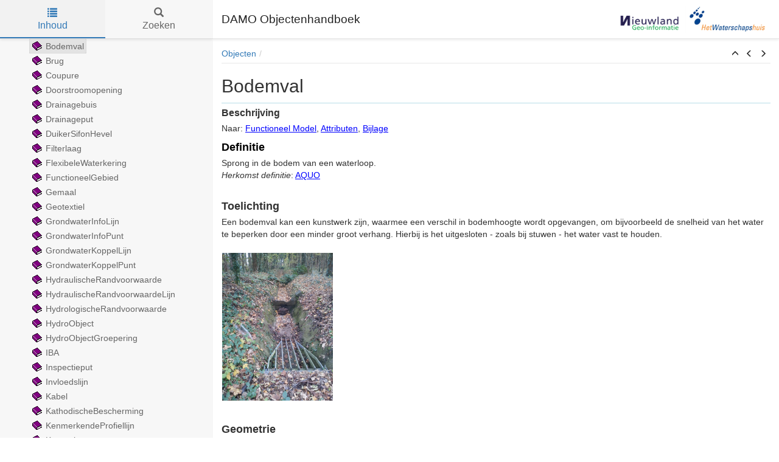

--- FILE ---
content_type: text/html
request_url: https://damo.hetwaterschapshuis.nl/DAMO%202.3/Objectenhandboek%20DAMO%202.3/html/Bodemval.html
body_size: 4822
content:


<!DOCTYPE html>
<html lang="nl">

<head>

  <meta charset="utf-8" />
  <meta http-equiv="X-UA-Compatible" content="IE=edge" />
  <meta name="generator" content="HelpNDoc Personal Edition 7.1.3.270">
  <meta name="viewport" content="width=device-width, initial-scale=1" />
  <link rel="icon" href="favicon.ico"/>

  <title>Bodemval</title>
  <meta name="description" content="" /> 
  <meta name="keywords" content="">



  

  <!-- Twitter Card data -->
  <meta name="twitter:card" content="summary">
  <meta name="twitter:title" content="Bodemval">
  <meta name="twitter:description" content="">

  <!-- Open Graph data -->
  <meta property="og:title" content="Bodemval" />
  <meta property="og:type" content="article" />
  <meta property="og:description" content="" />
  <meta property="og:site_name" content="DAMO Objectenhandboek" /> 

  <!-- Bootstrap core CSS -->
  <link href="vendors/bootstrap-3.4.1/css/bootstrap.min.css" rel="stylesheet"/>

  <!-- IE10 viewport hack for Surface/desktop Windows 8 bug -->
  <link href="vendors/bootstrap-3.4.1/css/ie10-viewport-bug-workaround.css" rel="stylesheet"/>

  <!-- HTML5 shim and Respond.js for IE8 support of HTML5 elements and media queries -->
  <!--[if lt IE 9]>
      <script src="vendors/html5shiv-3.7.3/html5shiv.min.js"></script>
      <script src="vendors/respond-1.4.2/respond.min.js"></script>
    <![endif]-->

  <!-- JsTree styles -->
  <link href="vendors/jstree-3.3.10/themes/default/style.min.css" rel="stylesheet"/>

  <!-- Hnd styles -->
  <link href="css/layout.min.css" rel="stylesheet" />
  <link href="css/effects.min.css" rel="stylesheet" />
  <link href="css/theme-light-blue.min.css" rel="stylesheet" />
  <link href="css/print.min.css" rel="stylesheet" media="print" />
  <style type="text/css">nav { width: 350px} @media screen and (min-width:769px) { body.md-nav-expanded div#main { margin-left: 350px} body.md-nav-expanded header { padding-left: 364px} }</style>

  <!-- Content style -->
  <link href="css/hnd.content.css" rel="stylesheet" />

  



</head>

<body class="md-nav-expanded">



  <div id="skip-link">
    <a href="#main-content" class="element-invisible">Skip to main content</a>
  </div>

  <header class="headroom">
    <button class="hnd-toggle btn btn-default">
      <span class="sr-only">Toggle navigation</span>
      <span class="icon-bar"></span><span class="icon-bar"></span><span class="icon-bar"></span>        
    </button>
    <h1>DAMO Objectenhandboek</h1>
    <img src="_logo.png" alt="logo" class="logo"/>
  </header>

  <nav id="panel-left" class="md-nav-expanded">
    <!-- Nav tabs -->
    <ul class="tab-tabs nav nav-tabs" role="tablist">
      <li id="nav-close"> 
        <button class="hnd-toggle btn btn-default">
          <span class="glyphicon glyphicon-remove" aria-hidden="true"></span>
        </button>
      </li>
      
	  
        <li role="presentation" class="tab active">
            <a href="#contents" id="tab-contents" aria-controls="contents" role="tab" data-toggle="tab">
                <i class="glyphicon glyphicon-list"></i>
                Inhoud
            </a>
        </li>
      
        <li role="presentation" class="tab">
            <a href="#search" id="tab-search" aria-controls="search" role="tab" data-toggle="tab">
                <i class="glyphicon glyphicon-search"></i>
                Zoeken
            </a>
        </li>
      
    </ul>  <!-- /Nav tabs -->

    <!-- Tab panes -->
    <div class="tab-content">
	  
      <div role="tabpanel" class="tab-pane active" id="contents">
        <div id="toc" class="tree-container unselectable"
            data-url="_toc.json"
            data-openlvl="0"
        >
            
        </div>
      </div>  <!-- /contents-->
      
      <div role="tabpanel" class="tab-pane" id="search">
        <div class="search-content">
          <div class="search-input">
            <form id="search-form">
              <div class="form-group">
                <div class="input-group">
                  <input type="text" class="form-control" id="input-search" name="input-search" placeholder="Search..." />
                  <span class="input-group-btn">
                    <button class="btn btn-default" type="submit">
                      <span class="glyphicon glyphicon-search" aria-hidden="true"></span>
                    </button>
                  </span>
                </div>
              </div>
            </form>
          </div>  <!-- /search-input -->
          <div class="search-result">
            <div id="search-info"></div>
            <div class="tree-container unselectable" id="search-tree"></div>
          </div>  <!-- /search-result -->
        </div>  <!-- /search-content -->
      </div>  <!-- /search-->
      
    </div>  <!-- /Tab panes -->

  </nav>

  <div id="main">

    <article>
        <div id="topic-content" class="container-fluid" 
		  data-hnd-id="Bodemval"
		  data-hnd-context="9"
		  data-hnd-title="Bodemval"
		>
            
                <div class="navigation">
                    <ol class="breadcrumb">
                        <li><a href="Objecten.html">Objecten</a></li>
                    </ol>
                    <div class="nav-arrows">
                        <div class="btn-group btn-group-xs" role="group"><a class="btn btn-default" href="Objecten.html" title="Objecten" role="button"><span class="glyphicon glyphicon-menu-up" aria-hidden="true"></span></a><a class="btn btn-default" href="Bodemlaag.html" title="Bodemlaag" role="button"><span class="glyphicon glyphicon-menu-left" aria-hidden="true"></span></a><a class="btn btn-default" href="Brug.html" title="Brug" role="button"><span class="glyphicon glyphicon-menu-right" aria-hidden="true"></span></a></div>
                    </div>
                </div> 
            

            <a id="main-content"></a>

            <h2>Bodemval</h2>

            <div class="main-content">
                
<p></p>
<h3 class="rvps4"><a name="Beschrijving Bodemval"></a><span class="rvts0"><span class="rvts12">Beschrijving&nbsp;</span></span></h3>
<p class="rvps2"><span class="rvts6"></span><span class="rvts6">Naar: </span><a class="rvts11" href="Bodemval.html#FM%20Bodemval">Functioneel Model</a><span class="rvts6">, </span><a class="rvts11" href="Bodemval.html#Attributen%20Bodemval">Attributen</a><span class="rvts6">, </span><a class="rvts11" href="Bodemval.html#Bijlage%20Bodemval">Bijlage</a></p>
<p class="rvps2"><span class="rvts11"></span></p>
<h4 class="rvps5"><span class="rvts0"><span class="rvts35">Definitie</span></span></h4>
<p class="rvps11"><span class="rvts6">Sprong in de bodem van een waterloop.</span></p>
<p class="rvps11"><span class="rvts19">Herkomst definitie</span><span class="rvts6">: </span><a class="rvts11" href="https://www.aquo.nl/index.php/Id-1a183882-bff3-44b6-8683-a85153b6a08d">AQUO</a></p>
<p class="rvps11"><span class="rvts6"><br/></span></p>
<h4 class="rvps5"><span class="rvts0"><span class="rvts13">Toelichting</span></span></h4>
<p class="rvps11"><span class="rvts6">Een bodemval kan een kunstwerk zijn, waarmee een verschil in bodemhoogte wordt opgevangen, om bijvoorbeeld de snelheid van het water te beperken door een minder groot verhang. Hierbij is het uitgesloten - zoals bij stuwen - het water vast te houden.</span></p>
<p class="rvps11"><span class="rvts6"><br/></span></p>
<p class="rvps11"><img width="184" height="246" alt="" style="padding : 1px;" src="lib/Foto_bodemval_IMGeo.jpg"></p>
<p class="rvps11"><span class="rvts6"><br/></span></p>
<h4 class="rvps5"><span class="rvts0"><span class="rvts13">Geometrie</span></span></h4>
<div class="rvps10">
<table width="645" border="1" style="border-width: 0px; border-collapse: collapse;">
 <tr valign="top">
  <td valign="middle" style="border-width : 1px; border-color: #d8d8d8; border-style: solid; padding: 0px 5px; background-color: #b6dde8; width: 112px; height: 19px;">
   <p class="rvps2"><span class="rvts16">&nbsp;</span></p>
  </td>
  <td valign="middle" style="border-width : 1px; border-color: #d8d8d8; border-style: solid; padding: 0px 5px; border-left: none; background-color: #b6dde8; width: 101px; height: 19px;">
   <p class="rvps2"><span class="rvts16">Punt</span></p>
  </td>
  <td valign="middle" style="border-width : 1px; border-color: #d8d8d8; border-style: solid; padding: 0px 5px; border-left: none; background-color: #b6dde8; width: 45px; height: 19px;">
   <p class="rvps2"><span class="rvts16">&nbsp;</span></p>
  </td>
  <td valign="middle" style="border-width : 1px; border-color: #d8d8d8; border-style: solid; padding: 0px 5px; border-left: none; background-color: #b6dde8; width: 99px; height: 19px;">
   <p class="rvps2"><span class="rvts16">&nbsp;</span></p>
  </td>
  <td valign="middle" style="border-width : 1px; border-color: #d8d8d8; border-style: solid; padding: 0px 5px; border-left: none; background-color: #b6dde8; width: 229px; height: 19px;">
   <p class="rvps2"><span class="rvts16">Vlak</span></p>
  </td>
 </tr>
 <tr valign="top">
  <td valign="middle" style="border-width : 1px; border-color: #d8d8d8; border-style: solid; padding: 0px 5px; border-top: none; width: 112px; height: 19px;">
   <p class="rvps2"><span class="rvts17">Zoomniveau</span></p>
  </td>
  <td colspan="3" valign="middle" style="border-width : 1px; border-color: #c0c0c0; border-style: solid; padding: 0px 5px; border-top: none; border-left: none; width: 301px; height: 19px;">
   <p class="rvps2"><span class="rvts17">Kleinschalig / midschalig</span></p>
  </td>
  <td valign="middle" style="border-width : 1px; border-color: #c0c0c0; border-style: solid; padding: 0px 5px; border-top: none; border-left: none; width: 229px; height: 19px;">
   <p class="rvps2"><span class="rvts17">Grootschalig</span></p>
  </td>
 </tr>
 <tr valign="top">
  <td rowspan="2" valign="middle" style="border-width : 1px; border-color: #d8d8d8; border-style: solid; padding: 0px 5px; border-top: none; border-bottom: none; width: 112px; height: 19px;">
   <p class="rvps2"><span class="rvts17">Representatie</span></p>
   <p class="rvps2"><span class="rvts17">&nbsp;</span></p>
   <p class="rvps2"><span class="rvts17">&nbsp;</span></p>
  </td>
  <td valign="middle" style="border-width : 1px; border-color: #c0c0c0; border-style: solid; padding: 0px 5px; border-top: none; border-left: none; width: 101px; height: 19px;">
   <p class="rvps2"><span class="rvts17">Bodemval</span></p>
  </td>
  <td valign="middle" style="border-width : 1px; border-color: #c0c0c0; border-style: solid; padding: 0px 5px; border-top: none; border-left: none; width: 45px; height: 19px;">
   <p class="rvps2"><img alt="" style="padding : 1px;" src="lib/Unicode55.png"></p>
  </td>
  <td valign="middle" style="border-width : 1px; border-color: #c0c0c0; border-style: solid; padding: 0px 5px; border-top: none; border-left: none; width: 99px; height: 19px;">
   <p class="rvps2"><span class="rvts17">Unicode 55</span></p>
  </td>
  <td rowspan="3" valign="middle" style="border-width : 1px; border-color: #c0c0c0; border-style: solid; padding: 0px 5px; border-top: none; border-left: none; width: 229px; height: 19px;">
   <p class="rvps2"><span class="rvts17">Afbeelding feitelijke contouren</span></p>
   <p class="rvps2"><span class="rvts17">&nbsp;</span></p>
  </td>
 </tr>
 <tr valign="top">
  <td colspan="3" rowspan="2" valign="middle" style="border-width : 1px; border-color: #c0c0c0; border-style: solid; padding: 0px 5px; border-top: none; border-left: none; width: 301px; height: 36px;">
   <p class="rvps2"><span class="rvts17">Indien mogelijk meegeschaald met de oppervlakte van de bodemval</span></p>
  </td>
 </tr>
 <tr valign="top">
  <td valign="middle" style="border-width : 1px; border-color: #d8d8d8; border-style: solid; padding: 0px 5px; border-top: none; width: 112px; height: 19px;">
   <p class="rvps2"><span class="rvts17"><br/></span></p>
  </td>
 </tr>
</table>
</div>
<p class="rvps2"><span class="rvts6"><br/></span></p>
<h4 class="rvps5"><span class="rvts0"><span class="rvts35">Associaties</span></span></h4>
<div class="rvps2">
<table width="645" border="1" style="border-width: 0px; border-collapse: collapse;">
 <tr valign="top">
  <td valign="top" style="border-width : 1px; border-color: #bfbfbf; border-style: solid; padding: 2px 5px; background-color: #b6dde8; width: 103px; height: 24px;">
   <p class="rvps2"><span class="rvts27">Model</span></p>
  </td>
  <td valign="top" style="border-width : 1px; border-color: #bfbfbf; border-style: solid; padding: 2px 5px; background-color: #b6dde8; width: 518px; height: 24px;">
   <p class="rvps2"><span class="rvts27">Object</span></p>
  </td>
 </tr>
 <tr valign="top">
  <td valign="top" style="border-width : 1px; border-color: #bfbfbf; border-style: solid; padding: 2px 5px; width: 103px; height: 24px;">
   <p class="rvps2"><span class="rvts6">Algemeen</span></p>
  </td>
  <td valign="top" style="border-width : 1px; border-color: #bfbfbf; border-style: solid; padding: 2px 5px; width: 518px; height: 24px;">
   <p class="rvps2"><a class="rvts11" href="Leggerverwijzing.html">Legger Watersysteem</a><span class="rvts6">, </span><a class="rvts11" href="Metadata.html">Metadata</a></p>
  </td>
 </tr>
 <tr valign="top">
  <td valign="top" style="border-width : 1px; border-color: #bfbfbf; border-style: solid; padding: 2px 5px; width: 103px; height: 24px;">
   <p class="rvps2"><span class="rvts6">Watersysteem</span></p>
  </td>
  <td valign="top" style="border-width : 1px; border-color: #bfbfbf; border-style: solid; padding: 2px 5px; width: 518px; height: 24px;">
   <p class="rvps2"><a class="rvts11" href="Kunstwerkdeel.html">Kunstwerkdeel</a><span class="rvts6">, </span><a class="rvts11" href="Peilmerk.html">Peilmerk</a></p>
  </td>
 </tr>
 <tr valign="top">
  <td valign="top" style="border-width : 1px; border-color: #bfbfbf; border-style: solid; padding: 2px 5px; width: 103px; height: 24px;">
   <p class="rvps2"><span class="rvts6">Watersysteem, Keringen</span></p>
  </td>
  <td valign="top" style="border-width : 1px; border-color: #bfbfbf; border-style: solid; padding: 2px 5px; width: 518px; height: 24px;">
   <p class="rvps2"><a class="rvts11" href="Onderhoudsplicht1.html">Onderhoudsplicht</a></p>
  </td>
 </tr>
</table>
</div>
<p class="rvps2"><span class="rvts6"><br/></span></p>
<h4 class="rvps5"><span class="rvts0"><span class="rvts13">Relaties standaarden</span></span></h4>
<div class="rvps10">
<table width="645" border="1" style="border-width: 0px; border-collapse: collapse;">
 <tr valign="top">
  <td valign="middle" style="border-width : 1px; border-color: #bfbfbf; border-style: solid; padding: 1px 5px; background-color: #b6dde8; width: 84px; height: 22px;">
   <p class="rvps2"><span class="rvts16">Standaard</span></p>
  </td>
  <td valign="middle" style="border-width : 1px; border-color: #bfbfbf; border-style: solid; padding: 1px 5px; border-left: none; background-color: #b6dde8; width: 135px; height: 22px;">
   <p class="rvps2"><span class="rvts16">Entiteit</span></p>
  </td>
  <td valign="middle" style="border-width : 1px; border-color: #bfbfbf; border-style: solid; padding: 1px 5px; border-left: none; background-color: #b6dde8; width: 88px; height: 22px;">
   <p class="rvps2"><span class="rvts16">Geometrie</span></p>
  </td>
  <td valign="middle" style="border-width : 1px; border-color: #bfbfbf; border-style: solid; padding: 1px 5px; border-left: none; background-color: #b6dde8; width: 123px; height: 22px;">
   <p class="rvps2"><span class="rvts16">Generalisatie</span></p>
  </td>
  <td valign="middle" style="border-width : 1px; border-color: #bfbfbf; border-style: solid; padding: 1px 5px; border-left: none; background-color: #b6dde8; width: 157px; height: 22px;">
   <p class="rvps2"><span class="rvts16">Specialisatie</span></p>
  </td>
 </tr>
 <tr valign="top">
  <td valign="middle" style="border-width : 1px; border-color: #bfbfbf; border-style: solid; padding: 1px 5px; border-top: none; width: 84px; height: 22px;">
   <p class="rvps18"><span class="rvts17">IMWA</span></p>
  </td>
  <td valign="middle" style="border-width : 1px; border-color: #c0c0c0; border-style: solid; padding: 1px 5px; border-top: none; border-left: none; width: 135px; height: 22px;">
   <p class="rvps2"><a class="rvts11" href="https://www.aquo.nl/index.php/Imwa_sim_1.0/doc/objecttype/bodemval">Bodemval</a></p>
  </td>
  <td valign="middle" style="border-width : 1px; border-color: #c0c0c0; border-style: solid; padding: 1px 5px; border-top: none; border-left: none; width: 88px; height: 22px;">
   <p class="rvps18"><span class="rvts17">Punt</span></p>
  </td>
  <td valign="middle" style="border-width : 1px; border-color: #c0c0c0; border-style: solid; padding: 1px 5px; border-top: none; border-left: none; width: 123px; height: 22px;">
   <p class="rvps2"><a class="rvts11" href="https://www.aquo.nl/index.php/Imwa_sim_1.0/doc/objecttype/kunstwerk">Kunstwerk</a></p>
  </td>
  <td valign="middle" style="border-width : 1px; border-color: #c0c0c0; border-style: solid; padding: 1px 5px; border-top: none; border-left: none; width: 157px; height: 22px;">
   <p class="rvps2"><a class="rvts11" href="https://www.aquo.nl/index.php/Id-cb0c92ce-dd22-463b-b8c2-2cd890f213bc">Schanskorf</a></p>
  </td>
 </tr>
 <tr valign="top">
  <td valign="middle" style="border-width : 1px; border-color: #bfbfbf; border-style: solid; padding: 1px 5px; border-top: none; width: 84px; height: 22px;">
   <p class="rvps18"><span class="rvts17">IMGEO</span></p>
  </td>
  <td valign="middle" style="border-width : 1px; border-color: #c0c0c0; border-style: solid; padding: 1px 5px; border-top: none; border-left: none; width: 135px; height: 22px;">
   <p class="rvps2"><a class="rvts11" href="https://geonovum.github.io/IMGeo-objectenhandboek/kunstwerkdeel#bodemval">Bodemval</a></p>
  </td>
  <td valign="middle" style="border-width : 1px; border-color: #c0c0c0; border-style: solid; padding: 1px 5px; border-top: none; border-left: none; width: 88px; height: 22px;">
   <p class="rvps2"><span class="rvts17">Vlak</span></p>
  </td>
  <td valign="middle" style="border-width : 1px; border-color: #c0c0c0; border-style: solid; padding: 1px 5px; border-top: none; border-left: none; width: 123px; height: 22px;">
   <p class="rvps2"><a class="rvts11" href="https://geonovum.github.io/IMGeo-objectenhandboek/kunstwerkdeel">Kunstwerkdeel</a></p>
  </td>
  <td valign="middle" style="border-width : 1px; border-color: #c0c0c0; border-style: solid; padding: 1px 5px; border-top: none; border-left: none; width: 157px; height: 22px;">
   <p class="rvps2"><span class="rvts17">Nvt</span></p>
  </td>
 </tr>
 <tr valign="top">
  <td valign="middle" style="border-width : 1px; border-color: #bfbfbf; border-style: solid; padding: 1px 5px; border-top: none; width: 84px; height: 22px;">
   <p class="rvps2"><span class="rvts17">INSPIRE</span></p>
  </td>
  <td valign="middle" style="border-width : 1px; border-color: #c0c0c0; border-style: solid; padding: 1px 5px; border-top: none; border-left: none; width: 135px; height: 22px;">
   <p class="rvps2"><span class="rvts6">DamOrWeir</span></p>
  </td>
  <td valign="middle" style="border-width : 1px; border-color: #c0c0c0; border-style: solid; padding: 1px 5px; border-top: none; border-left: none; width: 88px; height: 22px;">
   <p class="rvps2"><span class="rvts17">Punt</span></p>
  </td>
  <td valign="middle" style="border-width : 1px; border-color: #c0c0c0; border-style: solid; padding: 1px 5px; border-top: none; border-left: none; width: 123px; height: 22px;">
   <p class="rvps2"><a class="rvts11" href="http://inspire.ec.europa.eu/documents/Data_Specifications/INSPIRE_DataSpecification_HY_v3.1.pdf">Hydrography</a></p>
  </td>
  <td valign="middle" style="border-width : 1px; border-color: #c0c0c0; border-style: solid; padding: 1px 5px; border-top: none; border-left: none; width: 157px; height: 22px;">
   <p class="rvps2"><span class="rvts17">Nvt</span></p>
  </td>
 </tr>
</table>
</div>
<p class="rvps2"><span class="rvts6"><br/></span></p>
<h4 class="rvps5"><span class="rvts0"><span class="rvts13">Komt voor in &nbsp;</span></span></h4>
<div class="rvps2">
<table width="645" border="0" style="border-width: 0px; border-spacing: 0px;">
 <tr valign="top">
  <td valign="top" style="padding: 1px 0px; width: 145px; height: 22px;">
   <p class="rvps2"><span class="rvts6">Producten</span></p>
  </td>
  <td valign="top" style="padding: 1px 0px; width: 500px; height: 22px;">
   <p class="rvps2"><span class="rvts6">Legger Watersysteem, beheerregister waterlopen</span></p>
  </td>
 </tr>
 <tr valign="top">
  <td valign="top" style="padding: 1px 0px; width: 145px; height: 22px;">
   <p class="rvps2"><span class="rvts6">Onderdeel van</span><span class="rvts6"> &nbsp; &nbsp; &nbsp; &nbsp;</span></p>
  </td>
  <td valign="top" style="padding: 1px 0px; width: 500px; height: 22px;">
   <p class="rvps2"><span class="rvts6">DAMO Watersysteem</span></p>
  </td>
 </tr>
</table>
</div>
<p class="rvps2"><span class="rvts6"><br/></span></p>
<h4 class="rvps5"><span class="rvts0"><span class="rvts13">Inwinningsregels</span></span><span class="rvts0"><span class="rvts13"> &nbsp; &nbsp; &nbsp; &nbsp;</span></span></h4>
<div class="rvps2">
<table width="645" border="0" style="border-width: 0px; border-spacing: 0px;">
 <tr valign="top">
  <td valign="top" style="padding: 1px 0px; width: 145px; height: 22px;">
   <p class="rvps2"><span class="rvts6">Punt</span></p>
  </td>
  <td valign="top" style="padding: 1px 0px; width: 499px; height: 22px;">
   <p class="rvps2"><span class="rvts6">Het hart van de bodemval/drempel, bepaald door het karakteristieke zwaartepunt van de projectie op het grondvlak</span></p>
  </td>
 </tr>
 <tr valign="top">
  <td valign="top" style="padding: 1px 0px; width: 145px; height: 22px;">
   <p class="rvps2"><span class="rvts6">Vlak</span></p>
  </td>
  <td valign="top" style="padding: 1px 0px; width: 499px; height: 22px;">
   <p class="rvps2"><span class="rvts6">De feitelijke contouren. Zie ook: </span><a class="rvts11" href="https://geonovum.github.io/IMGeo-objectenhandboek/kunstwerkdeel#imgeo">Inwinningsregel IMGeo</a></p>
  </td>
 </tr>
</table>
</div>
<p class="rvps2"><span class="rvts6"><br/></span></p>
<p class="rvps2"><span class="rvts6"><br/></span></p>
<h3 class="rvps4"><a name="FM Bodemval"></a><span class="rvts0"><span class="rvts12">Functioneel Model</span></span></h3>
<p class="rvps2"><span class="rvts6"></span><span class="rvts6">Naar: </span><a class="rvts11" href="Bodemval.html#Beschrijving%20Bodemval">Beschrijving</a><span class="rvts34">, </span><a class="rvts11" href="Bodemval.html#Attributen%20Bodemval">Attributen</a><span class="rvts6">, </span><a class="rvts11" href="Bodemval.html#Bijlage%20Bodemval">Bijlage</a><span class="rvts6"></span></p>
<p class="rvps2"><span class="rvts6"><br/></span></p>
<p class="rvps2"><img alt="" style="padding : 1px;" src="lib/FM_Legenda.png"></p>
<p class="rvps2"><span class="rvts6"><br/></span></p>
<p class="rvps2"><img alt="" style="padding : 1px;" src="lib/FM_Kunstwerk.png"></p>
<p class="rvps2"><span class="rvts6"><br/></span></p>
<p class="rvps2"><span class="rvts6"><br/></span></p>
<h3 class="rvps4"><a name="Attributen Bodemval"></a><span class="rvts0"><span class="rvts12">Attributen&nbsp;</span></span></h3>
<p class="rvps2"><span class="rvts6"></span><span class="rvts6">Naar: </span><a class="rvts11" href="Bodemval.html#Beschrijving%20Bodemval">Beschrijving</a><span class="rvts34">, </span><a class="rvts11" href="Bodemval.html#FM%20Bodemval">Functioneel Model</a><span class="rvts34">, </span><a class="rvts11" href="Bodemval.html#Bijlage%20Bodemval">Bijlage</a><span class="rvts11"></span></p>
<p class="rvps2"><span class="rvts6"><br/></span></p>
<p class="rvps2"><span class="rvts6">Naast onderstaande attributen heeft Bodemval ook alle attributen van </span><a class="rvts11" href="IMWAGeoObjectattributen.html#IMWAGeo_Attributen">IMWA GeoObject</a><span class="rvts6">, </span><a class="rvts11" href="Metadata.html">Metadata</a><span class="rvts6"> en </span><a class="rvts11" href="Leggerverwijzing.html#Legger_Attributen">LeggerWatersysteem</a><span class="rvts6">.</span></p>
<p class="rvps2"><span class="rvts6"></span></p>
<div class="rvps7">
<table width="900" border="1" style="border-width: 0px; border-collapse: collapse;">
 <tr valign="top">
  <td valign="top" style="border-width : 1px; border-color: #c0c0c0; border-style: solid; padding: 1px 2px; background-color: #b6dde8; width: 199px; height: 22px;">
   <p class="rvps2"><span class="rvts16">Attribuutnaam</span></p>
  </td>
  <td valign="top" style="border-width : 1px; border-color: #c0c0c0; border-style: solid; padding: 1px 2px; background-color: #b6dde8; width: 313px; height: 22px;">
   <p class="rvps2"><span class="rvts16">Toelichting</span></p>
  </td>
  <td valign="top" style="border-width : 1px; border-color: #c0c0c0; border-style: solid; padding: 1px 2px; background-color: #b6dde8; width: 116px; height: 22px;">
   <p class="rvps2"><span class="rvts16">Type</span></p>
  </td>
  <td valign="top" style="border-width : 1px; border-color: #c0c0c0; border-style: solid; padding: 1px 2px; background-color: #b6dde8; width: 45px; height: 22px;">
   <p class="rvps2"><span class="rvts16">Een-heid</span></p>
  </td>
  <td valign="top" style="border-width : 1px; border-color: #c0c0c0; border-style: solid; padding: 1px 2px; background-color: #b6dde8; width: 90px; height: 22px;">
   <p class="rvps2"><span class="rvts16">Bron Definitie</span></p>
  </td>
  <td valign="top" style="border-width : 1px; border-color: #c0c0c0; border-style: solid; padding: 1px 2px; background-color: #b6dde8; width: 103px; height: 22px;">
   <p class="rvps2"><span class="rvts16">Model</span></p>
  </td>
 </tr>
 <tr valign="top">
  <td valign="top" style="border-width : 1px; border-color: #c0c0c0; border-style: solid; padding: 1px 2px; width: 199px; height: 22px;">
   <p class="rvps2"><span class="rvts17">OBJECTID</span></p>
  </td>
  <td valign="top" style="border-width : 1px; border-color: #c0c0c0; border-style: solid; padding: 1px 2px; width: 313px; height: 22px;">
   <p class="rvps2"><span class="rvts17">Wordt automatisch gegenereerd.</span></p>
  </td>
  <td valign="top" style="border-width : 1px; border-color: #c0c0c0; border-style: solid; padding: 1px 2px; width: 116px; height: 22px;">
   <p class="rvps2"><span class="rvts17">EsriFieldTypeOID</span></p>
  </td>
  <td valign="top" style="border-width : 1px; border-color: #c0c0c0; border-style: solid; padding: 1px 2px; width: 45px; height: 22px;">
   <p class="rvps2"><span class="rvts17"><br/></span></p>
  </td>
  <td valign="top" style="border-width : 1px; border-color: #c0c0c0; border-style: solid; padding: 1px 2px; width: 90px; height: 22px;">
   <p class="rvps2"><span class="rvts17"><br/></span></p>
  </td>
  <td valign="top" style="border-width : 1px; border-color: #c0c0c0; border-style: solid; padding: 1px 2px; width: 103px; height: 22px;">
   <p class="rvps2"><span class="rvts17">Watersysteem</span></p>
  </td>
 </tr>
 <tr valign="top">
  <td valign="top" style="border-width : 1px; border-color: #c0c0c0; border-style: solid; padding: 1px 2px; width: 199px; height: 22px;">
   <p class="rvps2"><span class="rvts17">richting</span></p>
  </td>
  <td valign="top" style="border-width : 1px; border-color: #c0c0c0; border-style: solid; padding: 1px 2px; width: 313px; height: 22px;">
   <p class="rvps9"><span class="rvts6">een geografische ori</span><span class="rvts18">ë</span><span class="rvts6">ntatie ten behoeve van het maken van kaarten</span></p>
  </td>
  <td valign="top" style="border-width : 1px; border-color: #c0c0c0; border-style: solid; padding: 1px 2px; width: 116px; height: 22px;">
   <p class="rvps2"><span class="rvts17">Single</span></p>
  </td>
  <td valign="top" style="border-width : 1px; border-color: #c0c0c0; border-style: solid; padding: 1px 2px; width: 45px; height: 22px;">
   <p class="rvps2"><span class="rvts17"><br/></span></p>
  </td>
  <td valign="top" style="border-width : 1px; border-color: #c0c0c0; border-style: solid; padding: 1px 2px; width: 90px; height: 22px;">
   <p class="rvps2"><span class="rvts17"><br/></span></p>
  </td>
  <td valign="top" style="border-width : 1px; border-color: #c0c0c0; border-style: solid; padding: 1px 2px; width: 103px; height: 22px;">
   <p class="rvps2"><span class="rvts17">Watersysteem</span></p>
  </td>
 </tr>
 <tr valign="top">
  <td valign="top" style="border-width : 1px; border-color: #c0c0c0; border-style: solid; padding: 1px 2px; width: 199px; height: 22px;">
   <p class="rvps2"><span class="rvts17">bodemhoogteBenedenstrooms</span></p>
  </td>
  <td valign="top" style="border-width : 1px; border-color: #c0c0c0; border-style: solid; padding: 1px 2px; width: 313px; height: 22px;">
   <p class="rvps2"><span class="rvts17">De maatgevende bodemhoogte van het object aan de benedenstroomse zijde.&nbsp;</span></p>
   <p class="rvps2"><span class="rvts17"><br/></span></p>
  </td>
  <td valign="top" style="border-width : 1px; border-color: #c0c0c0; border-style: solid; padding: 1px 2px; width: 116px; height: 22px;">
   <p class="rvps2"><span class="rvts17">Double</span></p>
  </td>
  <td valign="top" style="border-width : 1px; border-color: #c0c0c0; border-style: solid; padding: 1px 2px; width: 45px; height: 22px;">
   <p class="rvps2"><span class="rvts17">m NAP</span></p>
  </td>
  <td valign="top" style="border-width : 1px; border-color: #c0c0c0; border-style: solid; padding: 1px 2px; width: 90px; height: 22px;">
   <p class="rvps2"><span class="rvts17">AQUO Expertise- en Innovatie centrum Binnenvaart</span></p>
  </td>
  <td valign="top" style="border-width : 1px; border-color: #c0c0c0; border-style: solid; padding: 1px 2px; width: 103px; height: 22px;">
   <p class="rvps2"><span class="rvts17">Watersysteem</span></p>
  </td>
 </tr>
 <tr valign="top">
  <td valign="top" style="border-width : 1px; border-color: #c0c0c0; border-style: solid; padding: 1px 2px; width: 199px; height: 22px;">
   <p class="rvps2"><span class="rvts17">bodemhoogteBovenstrooms</span></p>
  </td>
  <td valign="top" style="border-width : 1px; border-color: #c0c0c0; border-style: solid; padding: 1px 2px; width: 313px; height: 22px;">
   <p class="rvps2"><span class="rvts17">De maatgevende bodemhoogte van het object aan de bovenstroomse zijde.&nbsp;</span></p>
   <p class="rvps2"><span class="rvts17"><br/></span></p>
  </td>
  <td valign="top" style="border-width : 1px; border-color: #c0c0c0; border-style: solid; padding: 1px 2px; width: 116px; height: 22px;">
   <p class="rvps2"><span class="rvts17">Double</span></p>
  </td>
  <td valign="top" style="border-width : 1px; border-color: #c0c0c0; border-style: solid; padding: 1px 2px; width: 45px; height: 22px;">
   <p class="rvps2"><span class="rvts17">m NAP</span></p>
  </td>
  <td valign="top" style="border-width : 1px; border-color: #c0c0c0; border-style: solid; padding: 1px 2px; width: 90px; height: 22px;">
   <p class="rvps2"><span class="rvts17">AQUO Expertise- en Innovatie centrum Binnenvaart</span></p>
  </td>
  <td valign="top" style="border-width : 1px; border-color: #c0c0c0; border-style: solid; padding: 1px 2px; width: 103px; height: 22px;">
   <p class="rvps2"><span class="rvts17">Watersysteem</span></p>
  </td>
 </tr>
 <tr valign="top">
  <td valign="top" style="border-width : 1px; border-color: #c0c0c0; border-style: solid; padding: 1px 2px; width: 199px; height: 22px;">
   <p class="rvps2"><span class="rvts17">breedte</span></p>
  </td>
  <td valign="top" style="border-width : 1px; border-color: #c0c0c0; border-style: solid; padding: 1px 2px; width: 313px; height: 22px;">
   <p class="rvps2"><span class="rvts17">De maatgevende breedte van het object loodrecht op de as van het Hydro-object.&nbsp;</span></p>
  </td>
  <td valign="top" style="border-width : 1px; border-color: #c0c0c0; border-style: solid; padding: 1px 2px; width: 116px; height: 22px;">
   <p class="rvps2"><span class="rvts17">Double</span></p>
  </td>
  <td valign="top" style="border-width : 1px; border-color: #c0c0c0; border-style: solid; padding: 1px 2px; width: 45px; height: 22px;">
   <p class="rvps2"><span class="rvts17">m</span></p>
  </td>
  <td valign="top" style="border-width : 1px; border-color: #c0c0c0; border-style: solid; padding: 1px 2px; width: 90px; height: 22px;">
   <p class="rvps2"><span class="rvts17">AQUO Expertise- en Innovatie centrum Binnenvaart</span></p>
  </td>
  <td valign="top" style="border-width : 1px; border-color: #c0c0c0; border-style: solid; padding: 1px 2px; width: 103px; height: 22px;">
   <p class="rvps2"><span class="rvts17">Watersysteem</span></p>
  </td>
 </tr>
 <tr valign="top">
  <td valign="top" style="border-width : 1px; border-color: #c0c0c0; border-style: solid; padding: 1px 2px; width: 199px; height: 22px;">
   <p class="rvps2"><span class="rvts17">Shape</span></p>
  </td>
  <td valign="top" style="border-width : 1px; border-color: #c0c0c0; border-style: solid; padding: 1px 2px; width: 313px; height: 22px;">
   <p class="rvps2"><span class="rvts17">Geometrische representatie van het object middels een punt</span></p>
  </td>
  <td valign="top" style="border-width : 1px; border-color: #c0c0c0; border-style: solid; padding: 1px 2px; width: 116px; height: 22px;">
   <p class="rvps2"><span class="rvts17">Geometry</span></p>
  </td>
  <td valign="top" style="border-width : 1px; border-color: #c0c0c0; border-style: solid; padding: 1px 2px; width: 45px; height: 22px;">
   <p class="rvps2"><span class="rvts17"><br/></span></p>
  </td>
  <td valign="top" style="border-width : 1px; border-color: #c0c0c0; border-style: solid; padding: 1px 2px; width: 90px; height: 22px;">
   <p class="rvps2"><span class="rvts17"><br/></span></p>
  </td>
  <td valign="top" style="border-width : 1px; border-color: #c0c0c0; border-style: solid; padding: 1px 2px; width: 103px; height: 22px;">
   <p class="rvps2"><span class="rvts17">Watersysteem</span></p>
  </td>
 </tr>
</table>
</div>
<p class="rvps2"><span class="rvts6"></span></p>
<h4 class="rvps5"><span class="rvts0"><span class="rvts13">BodemvalVlak&nbsp;</span></span></h4>
<p class="rvps2"><span class="rvts6"></span></p>
<div class="rvps7">
<table width="900" border="1" style="border-width: 0px; border-collapse: collapse;">
 <tr valign="top">
  <td valign="top" style="border-width : 1px; border-color: #c0c0c0; border-style: solid; padding: 1px 2px; background-color: #b6dde8; width: 124px; height: 22px;">
   <p class="rvps2"><span class="rvts16">Attribuutnaam</span></p>
  </td>
  <td valign="top" style="border-width : 1px; border-color: #c0c0c0; border-style: solid; padding: 1px 2px; background-color: #b6dde8; width: 402px; height: 22px;">
   <p class="rvps2"><span class="rvts16">Toelichting</span></p>
  </td>
  <td valign="top" style="border-width : 1px; border-color: #c0c0c0; border-style: solid; padding: 1px 2px; background-color: #b6dde8; width: 113px; height: 22px;">
   <p class="rvps2"><span class="rvts16">Type</span></p>
  </td>
  <td valign="top" style="border-width : 1px; border-color: #c0c0c0; border-style: solid; padding: 1px 2px; background-color: #b6dde8; width: 46px; height: 22px;">
   <p class="rvps2"><span class="rvts16">Een-heid</span></p>
  </td>
  <td valign="top" style="border-width : 1px; border-color: #c0c0c0; border-style: solid; padding: 1px 2px; background-color: #b6dde8; width: 73px; height: 22px;">
   <p class="rvps2"><span class="rvts16">Bron Definitie</span></p>
  </td>
  <td valign="top" style="border-width : 1px; border-color: #c0c0c0; border-style: solid; padding: 1px 2px; background-color: #b6dde8; width: 119px; height: 22px;">
   <p class="rvps2"><span class="rvts16">Model</span></p>
  </td>
 </tr>
 <tr valign="top">
  <td valign="top" style="border-width : 1px; border-color: #c0c0c0; border-style: solid; padding: 1px 2px; width: 124px; height: 22px;">
   <p class="rvps2"><span class="rvts17">OBJECTID</span></p>
  </td>
  <td valign="top" style="border-width : 1px; border-color: #c0c0c0; border-style: solid; padding: 1px 2px; width: 402px; height: 22px;">
   <p class="rvps2"><span class="rvts17">Wordt automatisch gegenereerd.</span></p>
  </td>
  <td valign="top" style="border-width : 1px; border-color: #c0c0c0; border-style: solid; padding: 1px 2px; width: 113px; height: 22px;">
   <p class="rvps2"><span class="rvts17">EsriFieldTypeOID</span></p>
  </td>
  <td valign="top" style="border-width : 1px; border-color: #c0c0c0; border-style: solid; padding: 1px 2px; width: 46px; height: 22px;">
   <p class="rvps2"><span class="rvts17"><br/></span></p>
  </td>
  <td valign="top" style="border-width : 1px; border-color: #c0c0c0; border-style: solid; padding: 1px 2px; width: 73px; height: 22px;">
   <p class="rvps2"><span class="rvts17"><br/></span></p>
  </td>
  <td valign="top" style="border-width : 1px; border-color: #c0c0c0; border-style: solid; padding: 1px 2px; width: 119px; height: 22px;">
   <p class="rvps2"><span class="rvts17">Watersysteem</span></p>
  </td>
 </tr>
 <tr valign="top">
  <td valign="top" style="border-width : 1px; border-color: #c0c0c0; border-style: solid; padding: 1px 2px; width: 124px; height: 22px;">
   <p class="rvps2"><span class="rvts17">bodemvalID</span></p>
  </td>
  <td valign="top" style="border-width : 1px; border-color: #c0c0c0; border-style: solid; padding: 1px 2px; width: 402px; height: 22px;">
   <p class="rvps2"><span class="rvts17">Relatie naar Bodemval</span></p>
  </td>
  <td valign="top" style="border-width : 1px; border-color: #c0c0c0; border-style: solid; padding: 1px 2px; width: 113px; height: 22px;">
   <p class="rvps2"><span class="rvts17">GUID</span></p>
  </td>
  <td valign="top" style="border-width : 1px; border-color: #c0c0c0; border-style: solid; padding: 1px 2px; width: 46px; height: 22px;">
   <p class="rvps2"><span class="rvts17"><br/></span></p>
  </td>
  <td valign="top" style="border-width : 1px; border-color: #c0c0c0; border-style: solid; padding: 1px 2px; width: 73px; height: 22px;">
   <p class="rvps2"><span class="rvts17"><br/></span></p>
  </td>
  <td valign="top" style="border-width : 1px; border-color: #c0c0c0; border-style: solid; padding: 1px 2px; width: 119px; height: 22px;">
   <p class="rvps2"><span class="rvts17">Watersysteem</span></p>
  </td>
 </tr>
 <tr valign="top">
  <td valign="top" style="border-width : 1px; border-color: #c0c0c0; border-style: solid; padding: 1px 2px; width: 124px; height: 22px;">
   <p class="rvps2"><span class="rvts17">globalID</span></p>
  </td>
  <td valign="top" style="border-width : 1px; border-color: #c0c0c0; border-style: solid; padding: 1px 2px; width: 402px; height: 22px;">
   <p class="rvps2"><span class="rvts17">PK, Unieke identifier waarvan de waarden automatisch worden toegekend. GlobalID is noodzakelijk voor de uniciteit van objecten en relaties.</span></p>
  </td>
  <td valign="top" style="border-width : 1px; border-color: #c0c0c0; border-style: solid; padding: 1px 2px; width: 113px; height: 22px;">
   <p class="rvps2"><span class="rvts17">GlobalID</span></p>
  </td>
  <td valign="top" style="border-width : 1px; border-color: #c0c0c0; border-style: solid; padding: 1px 2px; width: 46px; height: 22px;">
   <p class="rvps2"><span class="rvts48"><br/></span></p>
  </td>
  <td valign="top" style="border-width : 1px; border-color: #c0c0c0; border-style: solid; padding: 1px 2px; width: 73px; height: 22px;">
   <p class="rvps2"><span class="rvts17">ESRI</span></p>
  </td>
  <td valign="top" style="border-width : 1px; border-color: #c0c0c0; border-style: solid; padding: 1px 2px; width: 119px; height: 22px;">
   <p class="rvps2"><span class="rvts17">Algemeen</span></p>
  </td>
 </tr>
 <tr valign="top">
  <td valign="top" style="border-width : 1px; border-color: #c0c0c0; border-style: solid; padding: 1px 2px; width: 124px; height: 22px;">
   <p class="rvps2"><span class="rvts17">Shape</span></p>
  </td>
  <td valign="top" style="border-width : 1px; border-color: #c0c0c0; border-style: solid; padding: 1px 2px; width: 402px; height: 22px;">
   <p class="rvps2"><span class="rvts17">Geometrische representatie van het object middels een vlak</span></p>
  </td>
  <td valign="top" style="border-width : 1px; border-color: #c0c0c0; border-style: solid; padding: 1px 2px; width: 113px; height: 22px;">
   <p class="rvps2"><span class="rvts17">Geometry</span></p>
  </td>
  <td valign="top" style="border-width : 1px; border-color: #c0c0c0; border-style: solid; padding: 1px 2px; width: 46px; height: 22px;">
   <p class="rvps2"><span class="rvts17"><br/></span></p>
  </td>
  <td valign="top" style="border-width : 1px; border-color: #c0c0c0; border-style: solid; padding: 1px 2px; width: 73px; height: 22px;">
   <p class="rvps2"><span class="rvts17"><br/></span></p>
  </td>
  <td valign="top" style="border-width : 1px; border-color: #c0c0c0; border-style: solid; padding: 1px 2px; width: 119px; height: 22px;">
   <p class="rvps2"><span class="rvts17">Watersysteem</span></p>
  </td>
 </tr>
</table>
</div>
<p class="rvps2"><span class="rvts6"></span></p>
<p class="rvps2"><span class="rvts6"><br/></span></p>
<h3 class="rvps4"><a name="Bijlage Bodemval"></a><span class="rvts0"><span class="rvts12">Bijlage&nbsp;</span></span></h3>
<p class="rvps2"><span class="rvts6"></span><span class="rvts6">Naar: </span><a class="rvts11" href="Bodemval.html#Beschrijving%20Bodemval">Beschrijving</a><span class="rvts34">, </span><a class="rvts11" href="Bodemval.html#FM%20Bodemval">Functioneel Model</a><span class="rvts34">, </span><a class="rvts11" href="Bodemval.html#Attributen%20Bodemval">Attributen</a></p>
<p class="rvps2"><span class="rvts11"></span></p>
<p class="rvps2"><span class="rvts6"><br/></span></p>
<p class="rvps2"><img alt="" style="padding : 1px;" src="lib/Bijlage_Bodemval1.png"></p>
<p></p>
<p class="rvps6" style="clear: both;"><span class="rvts14">Created with the Personal Edition of HelpNDoc: </span><a class="rvts15" href="https://www.helpndoc.com">Free EPub and documentation generator</a></p>

            </div>
            
            <div id="topic_footer"><div id="topic_footer_content">Copyright &copy; 2022 by Het Waterschapshuis. All Rights Reserved.</div></div>
        </div>  <!-- /#topic-content -->
    </article>

    <footer></footer>

  </div>  <!-- /#main -->

  <div class="mask" data-toggle="sm-nav-expanded"></div>
  
  <!-- Modal -->
  <div class="modal fade" id="hndModal" tabindex="-1" role="dialog" aria-labelledby="hndModalLabel">
    <div class="modal-dialog" role="document">
      <div class="modal-content">
        <div class="modal-header">
          <button type="button" class="close" data-dismiss="modal" aria-label="Close"><span aria-hidden="true">&times;</span></button>
          <h4 class="modal-title" id="hndModalLabel"></h4>
        </div>
        <div class="modal-body">
        </div>
        <div class="modal-footer">
          <button type="button" class="btn btn-primary modal-btn-close" data-dismiss="modal">Close</button>
        </div>
      </div>
    </div>
  </div>

  <!-- Splitter -->
  <div id="hnd-splitter" style="left: 350px"></div>  

  <!-- Scripts -->
  <script src="vendors/jquery-3.5.1/jquery.min.js"></script>
  <script src="vendors/bootstrap-3.4.1/js/bootstrap.min.js"></script>
  <script src="vendors/bootstrap-3.4.1/js/ie10-viewport-bug-workaround.js"></script>
  <script src="vendors/markjs-8.11.1/jquery.mark.min.js"></script>
  <script src="vendors/uri-1.19.2/uri.min.js"></script>
  <script src="vendors/imageMapResizer-1.0.10/imageMapResizer.min.js"></script>
  <script src="vendors/headroom-0.11.0/headroom.min.js"></script>
  <script src="vendors/jstree-3.3.10/jstree.min.js"></script>  
  <script src="vendors/interactjs-1.9.22/interact.min.js"></script>  

  <!-- HelpNDoc scripts -->
  <script src="js/polyfill.object.min.js"></script>
  <script src="_translations.js"></script>
  <script src="js/hndsd.min.js"></script>
  <script src="js/hndse.min.js"></script>
  <script src="js/app.min.js"></script>

  <!-- Init script -->
  <script>
    $(function() {
      // Create the app
      var app = new Hnd.App();
      // Update translations
      hnd_ut(app);
	  // Instanciate imageMapResizer
	  imageMapResize();
	  // Custom JS
	  
      // Boot the app
      app.Boot();
    });
  </script>



</body>

</html>



--- FILE ---
content_type: text/css
request_url: https://damo.hetwaterschapshuis.nl/DAMO%202.3/Objectenhandboek%20DAMO%202.3/html/css/layout.min.css
body_size: 1831
content:
/*!
 * HelpNDoc HTML template
 * Copyright (C) IBE Software - All rights reserved.
 * Can only be used in documentation generated by HelpNDoc: http://www.helpndoc.com
 */.unselectable{-moz-user-select:-moz-none;-khtml-user-select:none;-webkit-user-select:none;-ms-user-select:none;user-select:none}.element-invisible{position:absolute !important;clip:rect(1px, 1px, 1px, 1px);overflow:hidden;height:1px}body{background-color:#fff}@media screen and (max-width: 768px){body.sm-nav-expanded{overflow:hidden}}@media screen and (max-width: 768px){body.sm-nav-expanded nav{left:0;opacity:1}}@media screen and (max-width: 768px){body.sm-nav-expanded .mask{visibility:visible;opacity:0.5}}@media screen and (max-width: 768px){body.sm-nav-expanded .header-up nav{margin-top:0}}@media screen and (min-width: 769px){body.md-nav-expanded div#main{margin-left:350px}}@media screen and (min-width: 769px){body.md-nav-expanded header{padding-left:364px}}@media screen and (min-width: 769px){body.md-nav-expanded nav{left:0;opacity:1}}a{color:#337ab7;text-decoration:none}a:focus,a:hover{color:#285f8f;text-decoration:underline}header{background-color:#fff;border-bottom:1px solid #d9d9d9;box-shadow:0 1px 5px rgba(0,0,0,0.1);padding:10px 14px;position:fixed;top:0;left:0;right:0;height:64px;min-height:64px;z-index:2;display:flex;flex-wrap:nowrap;align-content:flex-start;align-items:center}@media screen and (max-width: 768px){header.slideUp.headroom--not-bottom{box-shadow:none;top:-64px}}header .hnd-toggle{background-color:transparent;border-color:transparent;margin-right:10px;padding:9px}@media screen and (min-width: 769px){header .hnd-toggle{display:none}}header .hnd-toggle .icon-bar{background-color:#666;display:block;width:22px;height:2px;border-radius:1px}header .hnd-toggle .icon-bar+.icon-bar{margin-top:4px}header h1{margin:0;flex-grow:1;font-size:19px;font-weight:500;line-height:normal;overflow:hidden;text-overflow:ellipsis;white-space:nowrap}header .logo{margin-left:10px;max-height:44px}nav{background-color:#f7f7f7;border:0;opacity:0;position:fixed;top:0;left:-350px;bottom:0;width:350px;z-index:3;overflow:hidden;display:flex;flex-direction:column;flex-wrap:nowrap}@media screen and (max-width: 768px){nav{box-shadow:1px 0 5px rgba(0,0,0,0.1);left:-90%;width:90% !important;margin-top:0;z-index:5}}nav .tab-tabs{border-bottom:1px solid #d9d9d9;box-shadow:0 1px 5px rgba(0,0,0,0.1);display:flex;justify-content:space-around;align-items:stretch;height:64px;min-height:64px;margin:0;padding:0}nav .tab-tabs .hnd-toggle{background-color:#eaeaea;margin:0 16px 0 14px;padding:6px 13px}nav .tab-tabs .hnd-toggle:hover{background-color:#f7f7f7}@media screen and (min-width: 769px){nav .tab-tabs .hnd-toggle{display:none}}nav .tab-tabs li{font-size:16px;height:100%;list-style:none;overflow:hidden;position:relative;text-align:center;float:none;margin-bottom:0}nav .tab-tabs li a{min-height:100%;display:flex;flex-direction:column;justify-content:center;align-items:center;align-content:stretch;text-overflow:ellipsis;cursor:pointer !important;border:0 !important;border-color:transparent !important;border-radius:0 !important;margin:0 !important;padding:0 !important;line-height:initial !important}nav .tab-tabs li .glyphicon{margin-bottom:5px}nav .tab-tabs li#nav-close{align-self:center;height:auto;min-width:70px}@media screen and (min-width: 769px){nav .tab-tabs li#nav-close{min-width:0}}nav .tab-tabs li+li{flex-grow:1}nav .tab-tabs>li>a,nav .tab-tabs>li.active>a,nav .tab-tabs>li.active>a:focus,nav .tab-tabs>li.active>a:hover{color:#666}nav .tab-tabs>li.active>a{background-color:#ddd;color:#337ab7}nav .tab-tabs>li>a:focus,nav .tab-tabs>li>a:hover,nav .tab-tabs>li.active>a:focus,nav .tab-tabs>li.active>a:hover{background-color:#eaeaea;color:#337ab7}nav .tab-tabs>li.tab::after{content:"";background:#337ab7;height:2px;position:absolute;width:100%;left:0;bottom:0;transform:scale(0)}nav .tab-tabs>li.tab.active::after,nav .tab-tabs>li.tab:hover::after{transform:scale(1)}nav .tab-tabs>li.active>a{background-color:#f2f2f2}nav .tab-content{flex-grow:1;overflow:auto}nav .search-input{margin:7px}@media screen and (max-width: 768px){nav .search-input #input-search{font-size:16px}}nav #search-info{border-left:2px solid #ddd;display:none;margin:7px;padding:5px}@media screen and (max-width: 768px){nav #search-info{font-size:16px}}#hnd-splitter{background-color:transparent;position:fixed;top:0;left:-100px;width:8px;height:100%;touch-action:none;user-select:none;z-index:10}#hnd-splitter:hover{background-color:#ddd}@media screen and (max-width: 768px){#hnd-splitter{display:none}}.mask{background-color:#000;visibility:hidden;opacity:0;position:fixed;top:0;left:0;right:0;bottom:0;z-index:4}div#main{margin:64px 0 0 0;z-index:1}div#main>article{padding:14px}div#main>article mark{background-color:#ffff7b;padding:0}div#main>article .navigation{border-bottom:2px solid #f2f2f2;display:flex;margin-bottom:20px}div#main>article .navigation:empty{border:0}div#main>article .navigation .breadcrumb{background-color:transparent;border-radius:0;flex-grow:1;margin-bottom:0;padding:0 0 5px 0}div#main>article .navigation .breadcrumb>li::after{padding:0 5px;color:#d9d9d9;content:"/"}div#main>article .navigation .breadcrumb>li+li::before{content:none;padding:0}div#main>article .navigation .nav-arrows{flex-shrink:0;margin-bottom:4px}div#main>article .navigation .nav-arrows a{border:0;background-color:transparent;color:#333;padding:1px 6px}div#main>article .navigation .nav-arrows a:hover,div#main>article .navigation .nav-arrows a:focus:hover{color:#337ab7}div#main>article #topic_footer{margin-top:14px}#topic-content{padding:0}#topic-content table{border-collapse:separate}#topic-content img{max-width:100%;height:auto;vertical-align:baseline}.jstree .jstree-anchor{text-shadow:inherit}.jstree .jstree-node .jstree-clicked{background:#ddd;border-color:#aaa}.jstree .jstree-node .jstree-hovered{background:#eaeaea;border-color:#b7b7b7}.jstree .jstree-node.jstree-closed>.jstree-icon.jstree-ocl,.jstree .jstree-node.jstree-open>.jstree-icon.jstree-ocl{background-color:transparent;background-image:none;background-position:0 0}.jstree .jstree-node.jstree-closed>.jstree-icon.jstree-ocl:before,.jstree .jstree-node.jstree-open>.jstree-icon.jstree-ocl:before{content:"\e250";color:#666;font-family:'Glyphicons Halflings';font-style:normal;font-size:10px}@media screen and (max-width: 768px){.jstree .jstree-node.jstree-closed>.jstree-icon.jstree-ocl:before,.jstree .jstree-node.jstree-open>.jstree-icon.jstree-ocl:before{font-size:16px}}.jstree .jstree-node.jstree-closed>.jstree-icon.jstree-ocl:hover:before,.jstree .jstree-node.jstree-open>.jstree-icon.jstree-ocl:hover:before{color:#337ab7}.jstree .jstree-node.jstree-open>.jstree-icon.jstree-ocl:before{content:"\e252"}.jstree .jstree-node.jstree-open>.jstree-anchor>.icon-default{background:transparent url(../vendors/helpndoc-5/icons/1.png) no-repeat center center !important}.jstree .jstree-node.jstree-closed>.jstree-anchor>.icon-default{background:transparent url(../vendors/helpndoc-5/icons/0.png) no-repeat center center !important}.jstree .jstree-node .icon-default{background:transparent url(../vendors/helpndoc-5/icons/8.png) no-repeat center center !important}.jstree .jstree-node .icon-0{background:transparent url(../vendors/helpndoc-5/icons/0.png) no-repeat center center !important}.jstree .jstree-node .icon-1{background:transparent url(../vendors/helpndoc-5/icons/1.png) no-repeat center center !important}.jstree .jstree-node .icon-2{background:transparent url(../vendors/helpndoc-5/icons/2.png) no-repeat center center !important}.jstree .jstree-node .icon-3{background:transparent url(../vendors/helpndoc-5/icons/3.png) no-repeat center center !important}.jstree .jstree-node .icon-4{background:transparent url(../vendors/helpndoc-5/icons/4.png) no-repeat center center !important}.jstree .jstree-node .icon-5{background:transparent url(../vendors/helpndoc-5/icons/5.png) no-repeat center center !important}.jstree .jstree-node .icon-6{background:transparent url(../vendors/helpndoc-5/icons/6.png) no-repeat center center !important}.jstree .jstree-node .icon-7{background:transparent url(../vendors/helpndoc-5/icons/7.png) no-repeat center center !important}.jstree .jstree-node .icon-8{background:transparent url(../vendors/helpndoc-5/icons/8.png) no-repeat center center !important}.jstree .jstree-node .icon-9{background:transparent url(../vendors/helpndoc-5/icons/9.png) no-repeat center center !important}.jstree .jstree-node .icon-10{background:transparent url(../vendors/helpndoc-5/icons/10.png) no-repeat center center !important}.jstree .jstree-node .icon-11{background:transparent url(../vendors/helpndoc-5/icons/11.png) no-repeat center center !important}.jstree .jstree-node .icon-12{background:transparent url(../vendors/helpndoc-5/icons/12.png) no-repeat center center !important}.jstree .jstree-node .icon-13{background:transparent url(../vendors/helpndoc-5/icons/13.png) no-repeat center center !important}.jstree .jstree-node .icon-14{background:transparent url(../vendors/helpndoc-5/icons/14.png) no-repeat center center !important}.jstree .jstree-node .icon-15{background:transparent url(../vendors/helpndoc-5/icons/15.png) no-repeat center center !important}.jstree .jstree-node .icon-16{background:transparent url(../vendors/helpndoc-5/icons/16.png) no-repeat center center !important}.jstree .jstree-node .icon-17{background:transparent url(../vendors/helpndoc-5/icons/17.png) no-repeat center center !important}.jstree .jstree-node .icon-18{background:transparent url(../vendors/helpndoc-5/icons/18.png) no-repeat center center !important}.jstree .jstree-node .icon-19{background:transparent url(../vendors/helpndoc-5/icons/19.png) no-repeat center center !important}.jstree .jstree-node .icon-20{background:transparent url(../vendors/helpndoc-5/icons/20.png) no-repeat center center !important}.jstree .jstree-node .icon-21{background:transparent url(../vendors/helpndoc-5/icons/21.png) no-repeat center center !important}.jstree .jstree-node .icon-22{background:transparent url(../vendors/helpndoc-5/icons/22.png) no-repeat center center !important}.jstree .jstree-node .icon-23{background:transparent url(../vendors/helpndoc-5/icons/23.png) no-repeat center center !important}.jstree .jstree-node .icon-24{background:transparent url(../vendors/helpndoc-5/icons/24.png) no-repeat center center !important}.jstree .jstree-node .icon-25{background:transparent url(../vendors/helpndoc-5/icons/25.png) no-repeat center center !important}.jstree .jstree-node .icon-26{background:transparent url(../vendors/helpndoc-5/icons/26.png) no-repeat center center !important}.jstree .jstree-node .icon-27{background:transparent url(../vendors/helpndoc-5/icons/27.png) no-repeat center center !important}.jstree .jstree-node .icon-28{background:transparent url(../vendors/helpndoc-5/icons/28.png) no-repeat center center !important}.jstree .jstree-node .icon-29{background:transparent url(../vendors/helpndoc-5/icons/29.png) no-repeat center center !important}.jstree .jstree-node .icon-30{background:transparent url(../vendors/helpndoc-5/icons/30.png) no-repeat center center !important}.jstree .jstree-node .icon-31{background:transparent url(../vendors/helpndoc-5/icons/31.png) no-repeat center center !important}.jstree .jstree-node .icon-32{background:transparent url(../vendors/helpndoc-5/icons/32.png) no-repeat center center !important}.jstree .jstree-node .icon-33{background:transparent url(../vendors/helpndoc-5/icons/33.png) no-repeat center center !important}.jstree .jstree-node .icon-34{background:transparent url(../vendors/helpndoc-5/icons/34.png) no-repeat center center !important}.jstree .jstree-node .icon-35{background:transparent url(../vendors/helpndoc-5/icons/35.png) no-repeat center center !important}.jstree .jstree-node .icon-36{background:transparent url(../vendors/helpndoc-5/icons/36.png) no-repeat center center !important}.jstree .jstree-node .icon-37{background:transparent url(../vendors/helpndoc-5/icons/37.png) no-repeat center center !important}.jstree .jstree-node .icon-38{background:transparent url(../vendors/helpndoc-5/icons/38.png) no-repeat center center !important}.jstree .jstree-node .icon-39{background:transparent url(../vendors/helpndoc-5/icons/39.png) no-repeat center center !important}.jstree .jstree-node .icon-40{background:transparent url(../vendors/helpndoc-5/icons/40.png) no-repeat center center !important}.jstree .jstree-node .icon-41{background:transparent url(../vendors/helpndoc-5/icons/41.png) no-repeat center center !important}.modal-body .relative-list{margin:0;padding:5px}.modal-body .relative-list li{list-style:none;margin:0;padding:0}@media screen and (max-width: 768px){.modal-body .relative-list li{font-size:1.1em;font-weight:700}}.modal-body .relative-list li a{color:#333;display:block;padding:5px}@media screen and (max-width: 768px){.modal-body .relative-list li a{padding:10px}}.modal-body .relative-list li a:hover{background-color:#f2f2f2;text-decoration:none}


--- FILE ---
content_type: text/css
request_url: https://damo.hetwaterschapshuis.nl/DAMO%202.3/Objectenhandboek%20DAMO%202.3/html/css/effects.min.css
body_size: 374
content:
/*!
 * HelpNDoc HTML template
 * Copyright (C) IBE Software - All rights reserved.
 * Can only be used in documentation generated by HelpNDoc: http://www.helpndoc.com
 */header{transition:top 0.3s ease, padding-left 0.3s ease}div#main{transition:margin-left 0.3s ease}nav{transition:left 0.3s ease, margin-top 0.3s ease, opacity 0.3s ease}.mask{transition:visibility 0s, opacity 0.3s ease}.tab-tabs>li::after{transition:transform 250ms ease 0s}#hnd-splitter{transition:background-color 0.15s linear}


--- FILE ---
content_type: text/css
request_url: https://damo.hetwaterschapshuis.nl/DAMO%202.3/Objectenhandboek%20DAMO%202.3/html/css/hnd.content.css
body_size: 3699
content:
/* ========== Text Styles ========== */
hr { color: #000000}
span.rvts1 /* Heading */
{
 font-weight: bold;
 color: #0000ff;
}
span.rvts2 /* Subheading */
{
 font-weight: bold;
 color: #000080;
}
span.rvts3 /* Keywords */
{
 font-style: italic;
 color: #800000;
}
a.rvts4, span.rvts4 /* Jump 1 */
{
 color: #008000;
 text-decoration: underline;
}
a.rvts5, span.rvts5 /* Jump 2 */
{
 color: #008000;
 text-decoration: underline;
}
span.rvts6
{
 font-family: 'Verdana', 'Geneva', sans-serif;
}
span.rvts7
{
 font-family: 'Verdana', 'Geneva', sans-serif;
 font-weight: bold;
 color: #0000ff;
}
span.rvts8
{
 font-family: 'Verdana', 'Geneva', sans-serif;
 font-weight: bold;
 color: #000080;
}
span.rvts9
{
 font-family: 'Verdana', 'Geneva', sans-serif;
 font-style: italic;
 color: #800000;
}
a.rvts10, span.rvts10
{
 font-family: 'Verdana', 'Geneva', sans-serif;
 color: #008000;
 text-decoration: underline;
}
a.rvts11, span.rvts11
{
 font-family: 'Verdana', 'Geneva', sans-serif;
 color: #0000ff;
 text-decoration: underline;
}
span.rvts12
{
 font-size: 12pt;
 font-family: 'Verdana', 'Geneva', sans-serif;
 font-weight: bold;
}
span.rvts13
{
 font-family: 'Verdana', 'Geneva', sans-serif;
 font-weight: bold;
}
span.rvts14 /* Font Style */
{
 font-family: 'Tahoma', 'Geneva', sans-serif;
 font-style: italic;
 color: #c0c0c0;
}
a.rvts15, span.rvts15 /* Font Style */
{
 font-family: 'Tahoma', 'Geneva', sans-serif;
 font-style: italic;
 color: #6666ff;
 text-decoration: underline;
}
span.rvts16
{
 font-family: 'Verdana', 'Geneva', sans-serif;
 font-weight: bold;
 color: #000000;
}
span.rvts17
{
 font-family: 'Verdana', 'Geneva', sans-serif;
 color: #000000;
}
span.rvts18
{
 font-family: 'Verdana', 'Geneva', sans-serif;
}
span.rvts19
{
 font-family: 'Verdana', 'Geneva', sans-serif;
 font-style: italic;
}
span.rvts20
{
 font-size: 8pt;
 font-family: 'Verdana', 'Geneva', sans-serif;
}
span.rvts21
{
 font-size: 8pt;
 font-family: 'Verdana', 'Geneva', sans-serif;
 font-weight: bold;
 color: #000000;
}
span.rvts22
{
 font-size: 8pt;
 font-family: 'Verdana', 'Geneva', sans-serif;
 color: #000000;
}
a.rvts23, span.rvts23
{
 font-size: 8pt;
 font-family: 'Verdana', 'Geneva', sans-serif;
 color: #0000ff;
 text-decoration: underline;
}
span.rvts24
{
 font-size: 8pt;
 font-family: 'Verdana', 'Geneva', sans-serif;
}
span.rvts25
{
 font-family: 'Verdana', 'Geneva', sans-serif;
 font-weight: bold;
}
span.rvts26
{
 font-size: 8pt;
 font-family: 'Verdana', 'Geneva', sans-serif;
 font-weight: bold;
}
span.rvts27
{
 font-family: 'Verdana', 'Geneva', sans-serif;
 font-weight: bold;
}
span.rvts28
{
 font-family: 'Verdana', 'Geneva', sans-serif;
 font-weight: bold;
 color: ;
}
span.rvts29
{
 font-size: 8pt;
 font-family: 'Helvetica';
 color: #091d23;
 background-color: #ffffff;
}
span.rvts30
{
 font-family: 'Verdana', 'Geneva', sans-serif;
 color: #091d23;
 background-color: #ffffff;
}
span.rvts31
{
 font-family: 'Helvetica';
 color: #091d23;
 background-color: #ffffff;
}
span.rvts32
{
 font-size: 8pt;
 font-family: 'Verdana', 'Geneva', sans-serif;
 color: #091d23;
 background-color: #ffffff;
}
a.rvts33, span.rvts33
{
 font-family: 'Verdana', 'Geneva', sans-serif;
 color: #000000;
 text-decoration: none;
}
a.rvts34, span.rvts34
{
 font-family: 'Verdana', 'Geneva', sans-serif;
 color: #0000ff;
 text-decoration: none;
}
span.rvts35
{
 font-family: 'Verdana', 'Geneva', sans-serif;
 font-weight: bold;
 color: #000000;
}
a.rvts36, span.rvts36
{
 font-size: 8pt;
 font-family: 'Verdana', 'Geneva', sans-serif;
 color: #0000ff;
 text-decoration: underline;
}
span.rvts37
{
 font-family: 'Verdana', 'Geneva', sans-serif;
 color: ;
}
span.rvts38
{
 font-family: 'Verdana', 'Geneva', sans-serif;
}
span.rvts39
{
 font-size: 12pt;
 font-family: 'Verdana', 'Geneva', sans-serif;
 font-weight: bold;
}
a.rvts40, span.rvts40
{
 font-family: 'Verdana', 'Geneva', sans-serif;
 color: #190000;
 text-decoration: none;
}
a.rvts41, span.rvts41
{
 font-family: 'Verdana', 'Geneva', sans-serif;
 font-style: italic;
 color: #190000;
 text-decoration: none;
}
span.rvts42
{
 font-size: 7pt;
 font-family: 'Verdana', 'Geneva', sans-serif;
 color: #000000;
 vertical-align: super;
}
span.rvts43
{
 font-size: 5pt;
 font-family: 'Verdana', 'Geneva', sans-serif;
 color: #000000;
 vertical-align: super;
}
a.rvts44, span.rvts44
{
 font-family: 'Verdana', 'Geneva', sans-serif;
 color: #0000ff;
 text-decoration: underline;
}
a.rvts45, span.rvts45
{
 font-family: 'Verdana', 'Geneva', sans-serif;
 font-weight: bold;
 color: #0000ff;
 text-decoration: underline;
}
span.rvts46
{
 font-family: 'Times New Roman', 'Times', serif;
}
a.rvts47, span.rvts47
{
 font-family: 'Verdana', 'Geneva', sans-serif;
 color: #000000;
 text-decoration: underline;
}
span.rvts48
{
 font-size: 12pt;
 font-family: 'Verdana', 'Geneva', sans-serif;
 color: #000000;
}
span.rvts49
{
 font-size: 6pt;
 font-family: 'Verdana', 'Geneva', sans-serif;
 color: #000000;
}
span.rvts50
{
 font-size: 9pt;
 font-family: 'Verdana', 'Geneva', sans-serif;
 font-weight: bold;
}
span.rvts51
{
 font-size: 8pt;
 font-family: 'Verdana', 'Geneva', sans-serif;
 color: #000000;
 background-color: #ffffff;
}
span.rvts52
{
 font-family: 'Verdana', 'Geneva', sans-serif;
 color: #000000;
 background-color: #ffffff;
}
span.rvts53
{
 font-size: 8pt;
 color: #000000;
}
span.rvts54
{
 font-size: 9pt;
 font-family: 'Verdana', 'Geneva', sans-serif;
 font-style: italic;
 font-weight: bold;
 color: #000000;
}
span.rvts55
{
 font-family: 'Verdana', 'Geneva', sans-serif;
 font-style: italic;
 font-weight: bold;
 color: #000000;
}
span.rvts56
{
 font-family: 'Verdana', 'Geneva', sans-serif;
 font-style: italic;
 font-weight: bold;
}
span.rvts57
{
 font-size: 12pt;
 font-family: 'Verdana', 'Geneva', sans-serif;
}
span.rvts58
{
 font-family: 'Verdana', 'Geneva', sans-serif;
 font-style: italic;
 font-weight: bold;
}
a.rvts59, span.rvts59
{
 font-family: 'Verdana', 'Geneva', sans-serif;
 font-style: italic;
 color: #000000;
 text-decoration: none;
}
a.rvts60, span.rvts60
{
 font-family: 'Verdana', 'Geneva', sans-serif;
 font-style: italic;
 color: #0000ff;
 text-decoration: none;
}
span.rvts61
{
 font-size: 9pt;
 font-family: 'Verdana', 'Geneva', sans-serif;
 color: #000000;
}
span.rvts62
{
 font-family: 'Verdana', 'Geneva', sans-serif;
}
span.rvts63
{
 font-family: 'Verdana', 'Geneva', sans-serif;
 color: #000000;
}
span.rvts64
{
 font-family: 'Verdana', 'Geneva', sans-serif;
 background-color: #ffffff;
}
span.rvts65
{
 font-family: 'Verdana', 'Geneva', sans-serif;
 font-style: italic;
 background-color: #ffffff;
}
a.rvts66, span.rvts66
{
 font-family: 'Verdana', 'Geneva', sans-serif;
 font-style: italic;
 color: #0000ff;
 background-color: #ffffff;
 text-decoration: underline;
}
a.rvts67, span.rvts67
{
 font-family: 'Verdana', 'Geneva', sans-serif;
 font-style: italic;
 color: #0000ff;
 text-decoration: underline;
}
a.rvts68, span.rvts68
{
 font-size: 8pt;
 font-family: 'Verdana', 'Geneva', sans-serif;
 color: #3366ff;
 text-decoration: underline;
}
span.rvts69
{
 font-size: 12pt;
 font-family: 'Verdana', 'Geneva', sans-serif;
 color: #6f6f6f;
}
span.rvts70
{
 font-size: 7pt;
 font-family: 'Verdana', 'Geneva', sans-serif;
 vertical-align: super;
}
a.rvts71, span.rvts71
{
 color: #000000;
 text-decoration: underline;
}
span.rvts72
{
 font-size: 9pt;
 font-family: 'Verdana', 'Geneva', sans-serif;
}
a.rvts73, span.rvts73
{
 font-family: 'Verdana', 'Geneva', sans-serif;
 color: #3366ff;
 text-decoration: underline;
}
a.rvts74, span.rvts74
{
 font-family: 'Verdana', 'Geneva', sans-serif;
 color: #0000ff;
 background-color: #ffffff;
 text-decoration: underline;
}
span.rvts75
{
 font-family: 'Verdana', 'Geneva', sans-serif;
 color: #000000;
 background-color: #ffffff;
}
a.rvts76, span.rvts76
{
 font-size: 8pt;
 font-family: 'Verdana', 'Geneva', sans-serif;
 color: #3333ff;
 text-decoration: underline;
}
span.rvts77
{
 font-size: 7pt;
 font-family: 'Verdana', 'Geneva', sans-serif;
 font-style: italic;
 vertical-align: sub;
}
span.rvts78
{
 font-size: 8pt;
 font-family: 'Verdana', 'Geneva', sans-serif;
 font-weight: bold;
}
span.rvts79
{
 font-size: 7pt;
 font-family: 'Verdana', 'Geneva', sans-serif;
 font-weight: bold;
}
span.rvts80
{
 font-family: 'Verdana', 'Geneva', sans-serif;
 font-style: italic;
 color: #000000;
}
a.rvts81, span.rvts81
{
 font-family: 'Verdana', 'Geneva', sans-serif;
 color: #0000ff;
 text-decoration: underline;
}
span.rvts82
{
 font-size: 11pt;
 font-family: 'Calibri';
 color: #000000;
}
a.rvts83, span.rvts83
{
 font-size: 11pt;
 font-family: 'Calibri';
 color: #0000ff;
 text-decoration: underline;
}
span.rvts84
{
 font-size: 8pt;
 font-family: 'Verdana', 'Geneva', sans-serif;
 color: #000000;
}
span.rvts85
{
 font-family: 'Verdana', 'Geneva', sans-serif;
 color: ;
}
span.rvts86
{
 font-family: 'Verdana', 'Geneva', sans-serif;
}
span.rvts87
{
 font-family: 'Verdana', 'Geneva', sans-serif;
 font-style: italic;
}
span.rvts88
{
 font-size: 12pt;
 font-family: 'Verdana', 'Geneva', sans-serif;
 font-weight: bold;
 color: #000000;
}
span.rvts89
{
 font-family: 'Calibri';
 color: #000000;
}
span.rvts90
{
 color: #000000;
}
span.rvts91
{
}
span.rvts92
{
 font-size: 11pt;
 font-family: 'calibri';
 color: #000000;
}
span.rvts93
{
 font-family: 'Verdana', 'Geneva', sans-serif;
 color: #000000;
}
span.rvts94
{
 font-family: 'Verdana', 'Geneva', sans-serif;
 color: #d13438;
}
span.rvts95
{
 font-size: 12pt;
 font-family: 'Verdana', 'Geneva', sans-serif;
 font-weight: bold;
 color: #000000;
}
span.rvts96
{
 font-family: 'Verdana', 'Geneva', sans-serif;
}
span.rvts97
{
 font-size: 20pt;
 font-family: 'Verdana', 'Geneva', sans-serif;
 font-weight: bold;
}
span.rvts98
{
 font-size: 16pt;
 color: #2d74b5;
}
span.rvts99
{
 font-family: 'Verdana', 'Geneva', sans-serif;
 letter-spacing: -1px;
}
span.rvts100
{
 font-family: 'Verdana', 'Geneva', sans-serif;
 text-decoration: underline;
}
span.rvts101
{
 font-size: 14pt;
 font-family: 'Verdana', 'Geneva', sans-serif;
 font-weight: bold;
 color: #2d74b5;
}
span.rvts102
{
 font-size: 12pt;
 font-family: 'Verdana', 'Geneva', sans-serif;
 font-weight: bold;
 color: #2d74b5;
}
span.rvts103
{
}
span.rvts104
{
 letter-spacing: -2px;
}
span.rvts105
{
}
span.rvts106
{
 letter-spacing: -2px;
}
span.rvts107
{
 letter-spacing: 1px;
}
span.rvts108
{
 font-family: 'Verdana', 'Geneva', sans-serif;
 letter-spacing: -1px;
}
span.rvts109
{
 font-family: 'Verdana', 'Geneva', sans-serif;
 letter-spacing: -1px;
}
a.rvts110, span.rvts110
{
 font-family: 'Verdana', 'Geneva', sans-serif;
 color: #0462c1;
 text-decoration: none;
 border-bottom: solid 1px #0462c1;
}
span.rvts111
{
 font-size: 14pt;
 font-family: 'Verdana', 'Geneva', sans-serif;
 font-weight: bold;
 color: #2d74b5;
 letter-spacing: -1px;
}
span.rvts112
{
 font-family: 'Verdana', 'Geneva', sans-serif;
 font-style: italic;
 text-decoration: underline;
}
span.rvts113
{
 font-family: 'Verdana', 'Geneva', sans-serif;
 font-style: italic;
 text-decoration: underline;
}
span.rvts114
{
 font-family: 'Verdana', 'Geneva', sans-serif;
 font-style: italic;
}
span.rvts115
{
 font-size: 7pt;
 font-family: 'Verdana', 'Geneva', sans-serif;
 font-style: italic;
 vertical-align: super;
}
a.rvts116, span.rvts116
{
 font-family: 'Verdana', 'Geneva', sans-serif;
 text-decoration: none;
}
span.rvts117
{
 font-size: 12pt;
 font-family: 'Verdana', 'Geneva', sans-serif;
 font-weight: bold;
 color: #2d74b5;
 letter-spacing: -1px;
}
span.rvts118
{
 font-size: 7pt;
 font-family: 'Verdana', 'Geneva', sans-serif;
 vertical-align: super;
}
span.rvts119
{
 font-size: 12pt;
 font-family: 'Verdana', 'Geneva', sans-serif;
 font-weight: bold;
 color: #2d74b5;
 letter-spacing: -2px;
}
a.rvts120, span.rvts120
{
 font-family: 'Verdana', 'Geneva', sans-serif;
 color: #0462c1;
 text-decoration: none;
 border-bottom: solid 1px #0462c1;
}
a.rvts121, span.rvts121
{
 font-family: 'Verdana', 'Geneva', sans-serif;
 color: #0462c1;
 text-decoration: none;
}
span.rvts122
{
 font-size: 8pt;
}
span.rvts123
{
 font-size: 8pt;
 font-family: 'Verdana', 'Geneva', sans-serif;
 font-style: italic;
}
span.rvts124
{
 font-size: 9pt;
 font-family: 'Verdana', 'Geneva', sans-serif;
 font-weight: bold;
}
span.rvts125
{
 font-size: 9pt;
}
span.rvts126
{
 font-size: 9pt;
}
span.rvts127
{
 font-size: 9pt;
}
span.rvts128
{
 font-size: 9pt;
}
span.rvts129
{
 font-size: 9pt;
 letter-spacing: -2px;
}
span.rvts130
{
 font-size: 9pt;
 letter-spacing: -2px;
}
span.rvts131
{
 font-size: 9pt;
 letter-spacing: -1px;
}
span.rvts132
{
 font-size: 6pt;
 vertical-align: super;
}
span.rvts133
{
 font-size: 9pt;
 font-style: italic;
}
span.rvts134
{
 font-size: 9pt;
 font-style: italic;
}
span.rvts135
{
 font-size: 9pt;
 font-style: italic;
}
a.rvts136, span.rvts136
{
 font-size: 9pt;
 color: #0462c1;
 text-decoration: none;
 border-bottom: solid 1px #0462c1;
}
a.rvts137, span.rvts137
{
 font-size: 9pt;
 color: #0462c1;
 letter-spacing: -2px;
 text-decoration: none;
 border-bottom: solid 1px #0462c1;
}
span.rvts138
{
 font-size: 9pt;
 color: #0462c1;
}
span.rvts139
{
 font-size: 9pt;
 font-style: italic;
 letter-spacing: -2px;
}
span.rvts140
{
 font-size: 9pt;
 font-style: italic;
}
span.rvts141
{
 font-size: 9pt;
 letter-spacing: -1px;
}
span.rvts142
{
 font-size: 6pt;
 vertical-align: super;
}
span.rvts143
{
 font-size: 9pt;
 letter-spacing: -1px;
}
span.rvts144
{
 font-size: 12pt;
 font-family: 'Verdana', 'Geneva', sans-serif;
 font-weight: bold;
 color: #2d74b5;
}
span.rvts145
{
 font-size: 12pt;
 font-family: 'Verdana', 'Geneva', sans-serif;
 font-weight: bold;
 color: #2d74b5;
 letter-spacing: -2px;
}
span.rvts146
{
 font-size: 9pt;
 font-family: 'Verdana', 'Geneva', sans-serif;
}
span.rvts147
{
 font-size: 9pt;
 font-family: 'Verdana', 'Geneva', sans-serif;
 font-style: italic;
}
span.rvts148
{
 font-size: 6pt;
 font-family: 'Verdana', 'Geneva', sans-serif;
 font-style: italic;
 font-weight: bold;
 text-decoration: underline;
}
span.rvts149
{
 font-size: 12pt;
 font-family: 'Verdana', 'Geneva', sans-serif;
 font-weight: bold;
 color: #2d74b5;
}
span.rvts150
{
 font-size: 12pt;
 font-family: 'Verdana', 'Geneva', sans-serif;
 font-weight: bold;
 color: #2d74b5;
 letter-spacing: -1px;
}
span.rvts151
{
 font-family: 'Verdana', 'Geneva', sans-serif;
 color: #0462c1;
}
a.rvts152, span.rvts152
{
 font-family: 'Verdana', 'Geneva', sans-serif;
 color: #0462c1;
 text-decoration: none;
}
span.rvts153
{
 font-size: 8pt;
 font-family: 'Verdana', 'Geneva', sans-serif;
 font-weight: bold;
 color: #2d74b5;
 vertical-align: super;
}
span.rvts154
{
 font-family: 'Verdana', 'Geneva', sans-serif;
 color: #0462c1;
 border-bottom: solid 1px #0462c1;
}
span.rvts155
{
 font-size: 7pt;
 font-family: 'Verdana', 'Geneva', sans-serif;
 font-weight: bold;
 vertical-align: super;
}
span.rvts156
{
 font-size: 14pt;
 font-family: 'Verdana', 'Geneva', sans-serif;
 font-weight: bold;
 color: #2d74b5;
 letter-spacing: -2px;
}
span.rvts157
{
 font-size: 12pt;
 font-family: 'Verdana', 'Geneva', sans-serif;
 font-weight: bold;
 color: #1f4d78;
}
span.rvts158
{
 font-size: 12pt;
 font-family: 'Verdana', 'Geneva', sans-serif;
 font-weight: bold;
 color: #1f4d78;
 letter-spacing: -1px;
}
span.rvts159
{
 font-size: 8pt;
 font-family: 'Verdana', 'Geneva', sans-serif;
 font-weight: bold;
 color: #1f4d78;
 vertical-align: super;
}
span.rvts160
{
 font-size: 7pt;
 font-family: 'Verdana', 'Geneva', sans-serif;
 font-style: italic;
 vertical-align: super;
}
span.rvts161
{
 letter-spacing: -1px;
}
span.rvts162
{
 letter-spacing: 2px;
}
span.rvts163
{
 font-size: 12pt;
 font-family: 'Verdana', 'Geneva', sans-serif;
 font-weight: bold;
 color: #1f4d78;
 letter-spacing: -2px;
}
span.rvts164
{
 font-size: 12pt;
 font-family: 'Verdana', 'Geneva', sans-serif;
 font-weight: bold;
 color: #1f4d78;
 letter-spacing: -3px;
}
span.rvts165
{
 font-size: 7pt;
 font-family: 'Verdana', 'Geneva', sans-serif;
 font-style: italic;
 font-weight: bold;
 vertical-align: super;
}
span.rvts166
{
}
span.rvts167
{
 letter-spacing: -2px;
}
span.rvts168
{
 font-size: 7pt;
 font-family: 'Verdana', 'Geneva', sans-serif;
 font-weight: bold;
 vertical-align: super;
}
span.rvts169
{
 font-size: 7pt;
 font-family: 'Verdana', 'Geneva', sans-serif;
 vertical-align: super;
}
span.rvts170
{
 font-family: 'Verdana', 'Geneva', sans-serif;
 font-style: italic;
 letter-spacing: -2px;
}
span.rvts171
{
 font-size: 12pt;
 font-family: 'Verdana', 'Geneva', sans-serif;
 font-weight: bold;
 color: #1f4d78;
}
span.rvts172
{
 font-size: 12pt;
 font-family: 'Verdana', 'Geneva', sans-serif;
 font-weight: bold;
 color: #1f4d78;
 letter-spacing: -3px;
}
span.rvts173
{
 font-family: 'Verdana', 'Geneva', sans-serif;
 text-decoration: underline;
}
span.rvts174
{
 font-family: 'Verdana', 'Geneva', sans-serif;
 font-weight: bold;
}
span.rvts175
{
 font-size: 14pt;
 font-family: 'Verdana', 'Geneva', sans-serif;
 font-weight: bold;
 color: #2d74b5;
 letter-spacing: -3px;
}
span.rvts176
{
 font-family: 'Verdana', 'Geneva', sans-serif;
 font-weight: bold;
 text-decoration: underline;
}
span.rvts177
{
 font-size: 12pt;
 font-family: 'Verdana', 'Geneva', sans-serif;
 font-weight: bold;
 color: #2d74b5;
 letter-spacing: -3px;
}
span.rvts178
{
 font-family: 'Verdana', 'Geneva', sans-serif;
 color: #ff0000;
}
span.rvts179
{
 font-family: 'Verdana', 'Geneva', sans-serif;
 color: #ff0000;
}
/* ========== Para Styles ========== */
p,ul,ol /* Paragraph Style */
{
 text-align: left;
 text-indent: 0px;
 padding: 0px 0px 0px 0px;
 margin: 0px 0px 0px 0px;
}
.rvps1 /* Centered */
{
 text-align: center;
}
.rvps2
{
}
.rvps3
{
 text-align: center;
}
.rvps4
{
 text-align: left;
 text-indent: 0px;
 page-break-after: avoid;
 border-color: #b6dde8;
 border-style: solid;
 border-width: 1px;
 border-right: none;
 border-bottom: none;
 border-left: none;
 padding: 0px 0px 0px 0px;
 margin: 11px 0px 5px 0px;
}
.rvps5
{
 text-align: left;
 text-indent: 0px;
 page-break-after: avoid;
 padding: 0px 0px 0px 0px;
 margin: 12px 0px 6px 0px;
}
.rvps6 /* Paragraph Style */
{
 text-align: center;
 border-color: #c0c0c0;
 border-style: solid;
 border-width: 1px;
 border-right: none;
 border-left: none;
 padding: 2px 0px 2px 0px;
 margin: 7px 0px 7px 0px;
}
.rvps7
{
}
.rvps8
{
 margin: 0px 0px 1px 0px;
}
.rvps9
{
 margin: 0px 0px 5px 0px;
}
.rvps10
{
}
.rvps11
{
}
.rvps12
{
 text-align: justify;
 text-justify: inter-word;
 text-align-last: auto;
}
.rvps13
{
 line-height: 1.50;
}
.rvps14
{
 margin: 0px 0px 0px 1px;
}
.rvps15
{
}
.rvps16
{
}
.rvps17
{
 line-height: 1.10;
}
.rvps18
{
 line-height: 1.50;
 margin: 4px 0px 0px 0px;
}
.rvps19
{
 text-align: justify;
 text-justify: inter-word;
 text-align-last: auto;
 line-height: 1.50;
}
.rvps20
{
 background: #ffffff;
}
.rvps21
{
 text-indent: 48px;
}
.rvps22
{
}
.rvps23
{
 text-align: left;
 text-indent: 0px;
 page-break-after: avoid;
 padding: 0px 0px 0px 0px;
 margin: 12px 0px 3px 0px;
}
.rvps24
{
}
.rvps25
{
}
.rvps26
{
}
.rvps27
{
 line-height: 7px;
}
.rvps28
{
 margin: 12px 0px 6px 0px;
}
.rvps29
{
 margin: 4px 0px 0px 0px;
}
.rvps30
{
 text-align: left;
 text-indent: 0px;
 page-break-after: avoid;
 border-color: #b6dde8;
 border-style: solid;
 border-width: 1px;
 border-right: none;
 border-bottom: none;
 border-left: none;
 padding: 0px 0px 0px 0px;
 margin: 11px 0px 5px 0px;
}
.rvps31
{
 line-height: 1.10;
 margin: 0px 0px 0px 24px;
}
.rvps32
{
 line-height: 1.07;
 margin: 0px 0px 11px 0px;
}
.rvps33
{
 line-height: 19px;
}
.rvps34
{
}
.rvps35
{
 margin: 1px 0px 0px 0px;
}
.rvps36
{
 text-align: center;
 line-height: 45px;
 margin: 16px 0px 4px 0px;
}
.rvps37
{
 text-align: center;
 margin: 4px 0px 4px 0px;
}
.rvps38
{
 margin: 0px 0px 0px 14px;
}
.rvps39
{
 margin: 1px 0px 0px 14px;
}
.rvps40
{
 margin: 1px 0px 0px 14px;
}
.rvps41
{
 line-height: 17px;
 margin: 0px 0px 0px 7px;
}
.rvps42
{
 line-height: 18px;
 margin: 0px 0px 0px 7px;
}
.rvps43
{
 margin: 0px 19px 0px 7px;
}
.rvps44
{
 margin: 0px 45px 0px 7px;
}
.rvps45
{
 margin: 1px 0px 0px 7px;
}
.rvps46
{
 margin: 1px 12px 0px 7px;
}
.rvps47
{
 line-height: 18px;
 margin: 1px 0px 0px 15px;
}
.rvps48
{
 margin: 0px 86px 0px 7px;
}
.rvps49
{
 margin: 0px 40px 0px 7px;
}
.rvps50
{
 margin: 0px 32px 0px 7px;
}
.rvps51
{
 margin: 1px 21px 0px 7px;
}
.rvps52
{
 line-height: 18px;
 margin: 0px 0px 0px 15px;
}
.rvps53
{
 margin: 1px 25px 0px 7px;
}
.rvps54
{
 line-height: 18px;
 margin: 0px 21px 0px 7px;
}
.rvps55
{
 line-height: 16px;
 margin: 0px 0px 0px 7px;
}
.rvps56
{
 margin: 0px 12px 0px 7px;
}
.rvps57
{
 margin: 0px 15px 0px 7px;
}
.rvps58
{
 text-align: justify;
 text-justify: inter-word;
 text-align-last: auto;
 margin: 0px 42px 0px 7px;
}
.rvps59
{
 line-height: 18px;
 margin: 0px 9px 0px 7px;
}
.rvps60
{
 margin: 0px 0px 0px 8px;
}
.rvps61
{
 line-height: 18px;
}
.rvps62
{
 line-height: 1.07;
 margin: 4px 350px 0px 14px;
}
.rvps63
{
 line-height: 1.07;
 margin: 1px 269px 0px 14px;
}
.rvps64
{
 line-height: 1.07;
 margin: 0px 299px 0px 14px;
}
.rvps65
{
 line-height: 1.07;
 margin: 0px 200px 0px 14px;
}
.rvps66
{
 line-height: 1.07;
 margin: 0px 371px 0px 14px;
}
.rvps67
{
 text-align: left;
 text-indent: 0px;
 page-break-after: avoid;
 padding: 0px 0px 0px 0px;
 margin: 16px 0px 4px 0px;
}
.rvps68
{
 text-align: left;
 text-indent: 0px;
 page-break-after: avoid;
 padding: 0px 0px 0px 0px;
 margin: 12px 0px 12px 0px;
}
.rvps69
{
 line-height: 1.07;
 margin: 3px 19px 0px 14px;
}
.rvps70
{
 line-height: 1.07;
 margin: 0px 17px 0px 14px;
}
.rvps71
{
 margin: 2px 0px 0px 14px;
}
.rvps72
{
 line-height: 1.07;
 margin: 0px 47px 0px 14px;
}
.rvps73
{
}
.rvps74
{
 line-height: 1.07;
 margin: 0px 149px 0px 0px;
}
.rvps75
{
 line-height: 18px;
}
.rvps76
{
 line-height: 1.07;
 margin: 1px 16px 0px 14px;
}
.rvps77
{
 line-height: 1.07;
 margin: 1px 20px 0px 14px;
}
.rvps78
{
 line-height: 1.07;
 margin: 3px 24px 0px 14px;
}
.rvps79
{
 line-height: 1.07;
}
.rvps80
{
 line-height: 1.07;
 margin: 0px 71px 0px 14px;
}
.rvps81
{
 line-height: 1.07;
 margin: 4px 51px 0px 14px;
}
.rvps82
{
 margin: 0px 0px 0px 14px;
}
.rvps83
{
 line-height: 1.06;
 margin: 4px 29px 0px 14px;
}
.rvps84
{
 margin: 0px 27px 0px 14px;
}
.rvps85
{
 line-height: 1.07;
 margin: 0px 20px 0px 14px;
}
.rvps86
{
 line-height: 1.07;
 margin: 1px 28px 0px 14px;
}
.rvps87
{
 line-height: 1.07;
 margin: 4px 49px 0px 14px;
}
.rvps88
{
 line-height: 1.06;
 margin: 0px 74px 0px 14px;
}
.rvps89
{
 line-height: 1.07;
 margin: 0px 42px 0px 14px;
}
.rvps90
{
 line-height: 1.07;
 margin: 1px 48px 0px 14px;
}
.rvps91
{
 margin: 5px 0px 0px 14px;
}
.rvps92
{
 line-height: 1.07;
 margin: 2px 72px 0px 14px;
}
.rvps93
{
 line-height: 1.07;
 margin: 2px 32px 0px 14px;
}
.rvps94
{
 line-height: 1.07;
 margin: 3px 32px 0px 14px;
}
.rvps95
{
 line-height: 1.07;
 margin: 0px 24px 0px 14px;
}
.rvps96
{
 line-height: 1.07;
 margin: 0px 19px 0px 14px;
}
.rvps97
{
 text-align: justify;
 text-align-last: auto;
 text-indent: 0px;
 page-break-after: avoid;
 padding: 0px 0px 0px 0px;
 margin: 2px 0px 12px 0px;
}
.rvps98
{
 text-align: justify;
 text-justify: inter-word;
 text-align-last: auto;
 line-height: 1.07;
 margin: 3px 18px 0px 14px;
}
.rvps99
{
 line-height: 1.07;
 margin: 1px 24px 0px 14px;
}
.rvps100
{
 text-align: justify;
 text-justify: inter-word;
 text-align-last: auto;
}
.rvps101
{
 text-align: justify;
 text-justify: inter-word;
 text-align-last: auto;
 text-indent: -15px;
 margin: 12px 0px 0px 29px;
}
.rvps102
{
 text-align: justify;
 text-justify: inter-word;
 text-align-last: auto;
 line-height: 1.07;
 margin: 0px 59px 0px 0px;
}
.rvps103
{
 text-indent: -13px;
 margin: 0px 0px 0px 28px;
}
.rvps104
{
 line-height: 1.07;
 margin: 0px 27px 0px 0px;
}
.rvps105
{
 line-height: 19px;
}
.rvps106
{
 text-indent: -15px;
 margin: 0px 0px 0px 29px;
}
.rvps107
{
 margin: 2px 0px 0px 0px;
}
.rvps108
{
 text-indent: -14px;
 margin: 7px 0px 0px 29px;
}
.rvps109
{
 line-height: 1.07;
 margin: 2px 40px 0px 0px;
}
.rvps110
{
 line-height: 1.06;
 margin: 0px 72px 0px 0px;
}
.rvps111
{
 line-height: 1.07;
 margin: 5px 83px 0px 10px;
}
.rvps112
{
 margin: 0px 0px 0px 15px;
}
.rvps113
{
 line-height: 1.07;
 margin: 3px 22px 0px 14px;
}
.rvps114
{
 line-height: 1.07;
 margin: 7px 16px 0px 14px;
}
.rvps115
{
 line-height: 1.07;
 margin: 0px 16px 0px 14px;
}
.rvps116
{
 line-height: 1.06;
 margin: 5px 24px 0px 10px;
}
.rvps117
{
 line-height: 1.07;
 margin: 3px 18px 0px 14px;
}
.rvps118
{
 margin: 0px 0px 2px 14px;
}
.rvps119
{
 text-align: center;
 line-height: 15px;
 margin: 0px 7px 0px 5px;
}
.rvps120
{
 line-height: 15px;
 margin: 0px 0px 0px 7px;
}
.rvps121
{
 line-height: 15px;
 margin: 0px 0px 0px 2px;
}
.rvps122
{
 line-height: 13px;
 margin: 1px 0px 0px 2px;
}
.rvps123
{
 text-align: center;
 margin: 1px 8px 0px 0px;
}
.rvps124
{
 line-height: 1.05;
 margin: 1px 0px 0px 7px;
}
.rvps125
{
 line-height: 13px;
 margin: 1px 0px 0px 7px;
}
.rvps126
{
 text-align: justify;
 text-justify: inter-word;
 text-align-last: auto;
 line-height: 1.06;
 margin: 1px 15px 0px 7px;
}
.rvps127
{
 text-align: justify;
 text-justify: inter-word;
 text-align-last: auto;
 line-height: 13px;
 margin: 0px 0px 0px 7px;
}
.rvps128
{
 line-height: 1.06;
 margin: 1px 14px 0px 7px;
}
.rvps129
{
 line-height: 14px;
 margin: 0px 0px 0px 7px;
}
.rvps130
{
 line-height: 1.06;
 margin: 1px 32px 0px 7px;
}
.rvps131
{
 line-height: 13px;
 margin: 0px 0px 0px 7px;
}
.rvps132
{
 text-align: center;
 line-height: 13px;
 margin: 1px 8px 0px 0px;
}
.rvps133
{
 line-height: 15px;
 margin: 1px 13px 0px 7px;
}
.rvps134
{
 line-height: 1.05;
 margin: 1px 14px 0px 7px;
}
.rvps135
{
 line-height: 15px;
 margin: 1px 37px 0px 7px;
}
.rvps136
{
 line-height: 15px;
}
.rvps137
{
 margin: 2px 0px 0px 14px;
}
.rvps138
{
 margin: 2px 0px 1px 14px;
}
.rvps139
{
 text-align: center;
 margin: 1px 7px 0px 5px;
}
.rvps140
{
 line-height: 15px;
 margin: 1px 0px 0px 2px;
}
.rvps141
{
 line-height: 13px;
 margin: 0px 0px 0px 2px;
}
.rvps142
{
 line-height: 1.06;
 margin: 1px 0px 0px 7px;
}
.rvps143
{
 margin: 1px 0px 0px 0px;
}
.rvps144
{
 margin: 0px 0px 0px 7px;
}
.rvps145
{
 line-height: 1.05;
 margin: 1px 26px 0px 7px;
}
.rvps146
{
 line-height: 1.05;
 margin: 1px 34px 0px 7px;
}
.rvps147
{
 line-height: 15px;
 margin: 1px 9px 0px 7px;
}
.rvps148
{
 line-height: 15px;
 margin: 0px 10px 0px 7px;
}
.rvps149
{
 line-height: 1.05;
 margin: 1px 42px 0px 7px;
}
.rvps150
{
 line-height: 1.06;
 margin: 1px 4px 0px 7px;
}
.rvps151
{
 line-height: 1.05;
 margin: 1px 31px 0px 7px;
}
.rvps152
{
 line-height: 1.06;
 margin: 1px 39px 0px 7px;
}
.rvps153
{
 line-height: 15px;
 margin: 1px 24px 0px 7px;
}
.rvps154
{
 line-height: 1.06;
 margin: 0px 41px 0px 7px;
}
.rvps155
{
 text-indent: -24px;
 line-height: 14px;
 margin: 0px 0px 0px 7px;
}
.rvps156
{
 text-indent: -24px;
 line-height: 15px;
 margin: 0px 0px 0px 7px;
}
.rvps157
{
 line-height: 13px;
 margin: 1px 0px 0px 55px;
}
.rvps158
{
 line-height: 1.05;
 margin: 1px 6px 0px 7px;
}
.rvps159
{
 line-height: 15px;
 margin: 1px 0px 0px 7px;
}
.rvps160
{
 text-align: center;
 line-height: 13px;
 margin: 1px 7px 0px 5px;
}
.rvps161
{
 text-align: left;
 text-indent: 0px;
 page-break-after: avoid;
 padding: 0px 0px 0px 0px;
 margin: 7px 0px 6px 0px;
}
.rvps162
{
 line-height: 1.07;
 margin: 1px 24px 0px 14px;
}
.rvps163
{
 text-align: left;
 text-indent: 0px;
 page-break-after: avoid;
 padding: 0px 0px 0px 0px;
 margin: 3px 0px 12px 0px;
}
.rvps164
{
 line-height: 1.06;
 margin: 3px 20px 0px 14px;
}
.rvps165
{
 line-height: 1.08;
 margin: 0px 28px 0px 0px;
}
.rvps166
{
 line-height: 1.07;
 margin: 2px 83px 0px 14px;
}
.rvps167
{
 text-align: left;
 text-indent: 0px;
 page-break-after: avoid;
 padding: 0px 0px 0px 0px;
 margin: 5px 0px 12px 0px;
}
.rvps168
{
 line-height: 1.07;
 margin: 3px 29px 0px 14px;
}
.rvps169
{
 line-height: 1.07;
 margin: 11px 33px 0px 14px;
}
.rvps170
{
 line-height: 1.07;
 margin: 4px 20px 0px 14px;
}
.rvps171
{
 line-height: 1.07;
 margin: 0px 29px 0px 14px;
}
.rvps172
{
 text-align: left;
 text-indent: 0px;
 page-break-after: avoid;
 padding: 0px 0px 0px 0px;
 margin: 1px 0px 12px 0px;
}
.rvps173
{
 line-height: 1.07;
 margin: 0px 26px 0px 14px;
}
.rvps174
{
 margin: 0px 0px 1px 0px;
}
.rvps175
{
 line-height: 1.07;
 margin: 5px 29px 0px 10px;
}
.rvps176
{
 margin: 6px 0px 0px 10px;
}
.rvps177
{
 line-height: 1.07;
 margin: 3px 35px 0px 14px;
}
.rvps178
{
 text-align: left;
 text-indent: 0px;
 page-break-after: avoid;
 border-color: #b6dde8;
 border-style: solid;
 border-width: 1px;
 border-right: none;
 border-bottom: none;
 border-left: none;
 padding: 0px 0px 0px 0px;
 margin: 10px 0px 5px 0px;
}
.rvps179
{
 line-height: 1.07;
 margin: 0px 30px 0px 14px;
}
.rvps180
{
 line-height: 1.07;
 margin: 4px 18px 0px 14px;
}
.rvps181
{
 line-height: 1.07;
 margin: 4px 16px 0px 14px;
}
.rvps182
{
 line-height: 1.07;
 margin: 0px 59px 0px 14px;
}
.rvps183
{
 line-height: 1.07;
 margin: 0px 18px 0px 14px;
}
.rvps184
{
 margin: 5px 0px 0px 10px;
}
.rvps185
{
 line-height: 1.07;
 margin: 6px 81px 0px 10px;
}
.rvps186
{
 line-height: 1.07;
 margin: 6px 8px 0px 10px;
}
.rvps187
{
 line-height: 1.07;
 margin: 6px 22px 0px 10px;
}
.rvps188
{
 text-align: left;
 text-indent: 0px;
 page-break-after: avoid;
 border-color: #b6dde8;
 border-style: solid;
 border-width: 1px;
 border-right: none;
 border-bottom: none;
 border-left: none;
 padding: 0px 0px 0px 0px;
 margin: 11px 0px 5px 0px;
}
.rvps189
{
 line-height: 1.06;
 margin: 3px 44px 0px 14px;
}
.rvps190
{
 line-height: 1.06;
}
.rvps191
{
 line-height: 1.07;
 margin: 2px 33px 0px 14px;
}
.rvps192
{
 text-align: left;
 text-indent: 0px;
 page-break-after: avoid;
 padding: 0px 0px 0px 0px;
 margin: 2px 0px 3px 0px;
}
.rvps193
{
 line-height: 1.07;
 margin: 1px 26px 0px 14px;
}
.rvps194
{
 line-height: 1.07;
 margin: 0px 22px 0px 14px;
}
.rvps195
{
 line-height: 1.07;
 margin: 0px 23px 0px 14px;
}
.rvps196
{
 line-height: 1.07;
 margin: 1px 62px 0px 14px;
}
.rvps197
{
 line-height: 1.07;
 margin: 0px 66px 0px 14px;
}
.rvps198
{
 line-height: 1.07;
 margin: 5px 18px 0px 10px;
}
.rvps199
{
 line-height: 18px;
 margin: 0px 0px 0px 10px;
}
.rvps200
{
 line-height: 18px;
}
.rvps201
{
 text-align: left;
 text-indent: 0px;
 page-break-after: avoid;
 border-color: #b6dde8;
 border-style: solid;
 border-width: 1px;
 border-right: none;
 border-bottom: none;
 border-left: none;
 padding: 0px 0px 0px 0px;
 margin: 9px 0px 5px 0px;
}
.rvps202
{
 line-height: 1.07;
 margin: 2px 22px 0px 14px;
}
.rvps203
{
 line-height: 1.07;
 margin: 1px 17px 0px 14px;
}
.rvps204
{
 line-height: 1.07;
 margin: 5px 100px 0px 10px;
}
.rvps205
{
 line-height: 1.07;
 margin: 6px 29px 0px 10px;
}
.rvps206
{
 line-height: 1.07;
 margin: 2px 18px 0px 14px;
}
.rvps207
{
 line-height: 1.06;
 margin: 0px 19px 0px 14px;
}
.rvps208
{
 line-height: 1.07;
 margin: 0px 27px 0px 14px;
}
.rvps209
{
 line-height: 1.06;
 margin: 0px 17px 0px 14px;
}
.rvps210
{
 line-height: 1.07;
 margin: 2px 40px 0px 14px;
}
.rvps211
{
 margin: 1px 0px 1px 0px;
}
.rvps212
{
 line-height: 1.07;
 margin: 2px 17px 0px 14px;
}
.rvps213
{
 margin: 4px 0px 0px 14px;
}
.rvps214
{
 line-height: 1.07;
 margin: 0px 72px 0px 14px;
}
.rvps215
{
 line-height: 1.07;
 margin: 1px 19px 0px 14px;
}
.rvps216
{
 line-height: 1.06;
 margin: 1px 17px 0px 14px;
}
.rvps217
{
 line-height: 1.07;
 margin: 5px 75px 0px 10px;
}
.rvps218
{
 line-height: 1.07;
 margin: 2px 93px 0px 14px;
}
.rvps219
{
 line-height: 1.07;
 margin: 0px 21px 0px 14px;
}
.rvps220
{
 margin: 3px 0px 0px 14px;
}
.rvps221
{
 line-height: 1.07;
 margin: 1px 34px 0px 14px;
}
.rvps222
{
 line-height: 1.07;
 margin: 0px 25px 0px 14px;
}
.rvps223
{
 line-height: 1.07;
 margin: 5px 35px 0px 10px;
}
.rvps224
{
 text-align: left;
 text-indent: 0px;
 page-break-after: avoid;
 border-color: #b6dde8;
 border-style: solid;
 border-width: 1px;
 border-right: none;
 border-bottom: none;
 border-left: none;
 padding: 0px 0px 0px 0px;
 margin: 2px 0px 5px 0px;
}
.rvps225
{
 line-height: 1.07;
 margin: 3px 26px 0px 14px;
}
.rvps226
{
 line-height: 1.07;
 margin: 5px 15px 0px 10px;
}
.rvps227
{
 line-height: 1.07;
 margin: 2px 23px 0px 14px;
}
.rvps228
{
 line-height: 1.07;
 margin: 1px 37px 0px 14px;
}
.rvps229
{
 line-height: 1.07;
 margin: 6px 24px 0px 10px;
}
.rvps230
{
 line-height: 1.07;
 margin: 6px 16px 0px 10px;
}
.rvps231
{
 text-align: left;
 text-indent: 0px;
 page-break-after: avoid;
 border-color: #b6dde8;
 border-style: solid;
 border-width: 1px;
 border-right: none;
 border-bottom: none;
 border-left: none;
 padding: 0px 0px 0px 0px;
 margin: 2px 0px 5px 0px;
}
.rvps232
{
 line-height: 1.07;
 margin: 2px 24px 0px 14px;
}
.rvps233
{
 line-height: 1.07;
 margin: 11px 30px 0px 14px;
}
.rvps234
{
 line-height: 1.07;
 margin: 11px 20px 0px 14px;
}
.rvps235
{
 text-align: justify;
 text-justify: inter-word;
 text-align-last: auto;
 line-height: 1.07;
 margin: 10px 23px 0px 14px;
}
.rvps236
{
 text-align: justify;
 text-justify: inter-word;
 text-align-last: auto;
 margin: 1px 0px 0px 14px;
}
.rvps237
{
 line-height: 1.07;
 margin: 10px 22px 0px 14px;
}
.rvps238
{
 line-height: 1.07;
 margin: 1px 66px 0px 14px;
}
.rvps239
{
 line-height: 1.07;
 margin: 1px 0px 0px 14px;
}
.rvps240
{
 line-height: 1.07;
 margin: 5px 59px 0px 10px;
}
.rvps241
{
 text-align: left;
 text-indent: 0px;
 page-break-after: avoid;
 border-color: #b6dde8;
 border-style: solid;
 border-width: 1px;
 border-right: none;
 border-bottom: none;
 border-left: none;
 padding: 0px 0px 0px 0px;
 margin: 11px 0px 5px 0px;
}
.rvps242
{
 line-height: 1.07;
 margin: 2px 38px 0px 14px;
}
.rvps243
{
 line-height: 1.07;
 margin: 11px 56px 0px 14px;
}
.rvps244
{
 line-height: 1.06;
 margin: 5px 19px 0px 10px;
}
.rvps245
{
 text-align: left;
 text-indent: 0px;
 page-break-after: avoid;
 border-color: #b6dde8;
 border-style: solid;
 border-width: 1px;
 border-right: none;
 border-bottom: none;
 border-left: none;
 padding: 0px 0px 0px 0px;
 margin: 9px 0px 5px 0px;
}
.rvps246
{
 text-align: justify;
 text-justify: inter-word;
 text-align-last: auto;
 line-height: 1.07;
 margin: 2px 57px 0px 14px;
}
.rvps247
{
 text-align: justify;
 text-justify: inter-word;
 text-align-last: auto;
 line-height: 1.07;
 margin: 0px 57px 0px 0px;
}
.rvps248
{
 text-align: justify;
 text-justify: inter-word;
 text-align-last: auto;
 line-height: 18px;
}
.rvps249
{
 line-height: 18px;
 margin: 0px 0px 0px 14px;
}
.rvps250
{
 line-height: 1.07;
 margin: 1px 18px 0px 14px;
}
.rvps251
{
 line-height: 1.07;
 margin: 2px 19px 0px 14px;
}
.rvps252
{
 text-align: justify;
 text-justify: inter-word;
 text-align-last: auto;
 line-height: 1.07;
 margin: 3px 31px 0px 14px;
}
.rvps253
{
 text-align: left;
 text-indent: 0px;
 line-height: 1.07;
 page-break-after: avoid;
 padding: 0px 0px 0px 0px;
 margin: 3px 38px 6px 0px;
}
.rvps254
{
 line-height: 1.07;
 margin: 4px 46px 0px 14px;
}
.rvps255
{
 line-height: 1.06;
 margin: 1px 20px 0px 14px;
}
.rvps256
{
 line-height: 1.07;
 margin: 3px 33px 0px 14px;
}
.rvps257
{
 line-height: 1.07;
 margin: 11px 52px 0px 0px;
}
.rvps258
{
 line-height: 1.07;
 margin: 1px 19px 0px 62px;
}
.rvps259
{
 line-height: 1.07;
 margin: 1px 32px 0px 62px;
}
.rvps260
{
 line-height: 1.07;
 margin: 11px 39px 0px 14px;
}
.rvps261
{
 line-height: 1.07;
 margin: 11px 68px 0px 0px;
}
.rvps262
{
}
.rvps263
{
 line-height: 1.05;
 margin: 0px 33px 0px 0px;
}
.rvps264
{
 line-height: 1.05;
 margin: 0px 25px 0px 0px;
}
.rvps265
{
 line-height: 1.07;
 margin: 1px 102px 0px 62px;
}
.rvps266
{
 margin: 1px 0px 0px 62px;
}
.rvps267
{
 line-height: 1.07;
 margin: 4px 17px 0px 14px;
}
.rvps268
{
 line-height: 1.07;
 margin: 0px 33px 0px 14px;
}
.rvps269
{
 line-height: 1.07;
 margin: 3px 17px 0px 14px;
}
.rvps270
{
 line-height: 1.07;
 margin: 1px 114px 0px 14px;
}
.rvps271
{
 text-align: left;
 text-indent: 0px;
 page-break-after: avoid;
 padding: 0px 0px 0px 0px;
 margin: 1px 0px 6px 0px;
}
.rvps272
{
 line-height: 1.07;
 margin: 1px 342px 0px 14px;
}
.rvps273
{
 line-height: 1.07;
 margin: 0px 338px 0px 14px;
}
.rvps274
{
 line-height: 1.07;
 margin: 1px 343px 0px 14px;
}
.rvps275
{
 line-height: 1.07;
 margin: 0px 345px 0px 14px;
}
.rvps276
{
 line-height: 1.07;
 margin: 1px 59px 0px 14px;
}
.rvps277
{
 line-height: 1.07;
 margin: 1px 330px 0px 14px;
}
.rvps278
{
 line-height: 1.07;
 margin: 0px 332px 0px 14px;
}
.rvps279
{
 line-height: 1.06;
 margin: 1px 28px 0px 14px;
}
.rvps280
{
 line-height: 1.07;
 margin: 1px 23px 0px 14px;
}
.rvps281
{
 line-height: 1.07;
 margin: 3px 27px 0px 14px;
}
.rvps282
{
 line-height: 1.07;
 margin: 4px 286px 0px 14px;
}
.rvps283
{
 line-height: 1.07;
 margin: 0px 298px 0px 14px;
}
.rvps284
{
 line-height: 1.07;
 margin: 0px 304px 0px 14px;
}
.rvps285
{
 line-height: 1.07;
 margin: 4px 28px 0px 14px;
}
.rvps286
{
 line-height: 1.07;
 margin: 3px 36px 0px 14px;
}
.rvps287
{
 text-align: left;
 text-indent: 0px;
 page-break-after: avoid;
 padding: 0px 0px 0px 0px;
 margin: 1px 0px 1px 0px;
}
.rvps288
{
 line-height: 16px;
 margin: 1px 0px 0px 7px;
}
.rvps289
{
 line-height: 1.06;
 margin: 0px 38px 0px 14px;
}
.rvps290
{
 text-align: left;
 text-indent: 0px;
 page-break-after: avoid;
 padding: 0px 0px 0px 0px;
 margin: 12px 0px 2px 0px;
}
.rvps291
{
 margin: 0px 7px 0px 2px;
}
.rvps292
{
 margin: 0px 10px 0px 2px;
}
.rvps293
{
 line-height: 17px;
 margin: 0px 0px 0px 2px;
}
.rvps294
{
 line-height: 18px;
 margin: 0px 0px 0px 2px;
}
.rvps295
{
 margin: 0px 1px 0px 2px;
}
.rvps296
{
 text-align: right;
 line-height: 17px;
 margin: 0px 8px 0px 0px;
}
.rvps297
{
 margin: 0px 0px 0px 13px;
}
.rvps298
{
 line-height: 1.07;
 margin: 1px 35px 0px 14px;
}
.rvps299
{
 line-height: 1.07;
 margin: 2px 0px 0px 14px;
}
.rvps300
{
 line-height: 1.07;
 margin: 3px 343px 0px 14px;
}
.rvps301
{
 text-align: left;
 text-indent: 0px;
 page-break-after: avoid;
 padding: 0px 0px 0px 0px;
 margin: 4px 0px 4px 0px;
}
.rvps302
{
 text-align: right;
 line-height: 15px;
 margin: 0px 7px 0px 0px;
}
.rvps303
{
 line-height: 15px;
 margin: 0px 0px 0px 10px;
}
.rvps304
{
 line-height: 15px;
 margin: 0px 0px 0px 33px;
}
.rvps305
{
 text-align: right;
 line-height: 18px;
 margin: 0px 7px 0px 0px;
}
.rvps306
{
 line-height: -1.-03;
 margin: 2px 0px 0px 7px;
}
.rvps307
{
 line-height: -1.-03;
 margin: 2px 0px 0px 33px;
}
.rvps308
{
 line-height: 17px;
 margin: 2px 0px 0px 7px;
}
.rvps309
{
 line-height: 17px;
 margin: 2px 0px 0px 33px;
}
.rvps310
{
 text-align: right;
 margin: 0px 7px 0px 0px;
}
.rvps311
{
 margin: 3px 0px 0px 7px;
}
.rvps312
{
 line-height: 15px;
 margin: 0px 0px 0px 12px;
}
.rvps313
{
 line-height: -1.-03;
 margin: 2px 0px 0px 12px;
}
.rvps314
{
 text-align: left;
 text-indent: 0px;
 page-break-after: avoid;
 padding: 0px 0px 0px 0px;
 margin: 16px 0px 4px 0px;
}
/* ========== Lists ========== */
.list0 {text-indent: 0px; padding: 0; margin: 0 0 0 24px; list-style-position: outside; list-style-type: disc;}
.list1 {text-indent: 0px; padding: 0; margin: 0 0 0 48px; list-style-position: outside; list-style-type: circle;}
.list2 {text-indent: 0px; padding: 0; margin: 0 0 0 48px; list-style-position: outside; list-style-type: square;}
.list3 {text-indent: 0px; padding: 0; margin: 0 0 0 48px; list-style-position: outside; list-style-type: disc;}
.list4 {text-indent: 0px; padding: 0; margin: 0 0 0 24px; list-style-position: outside; list-style-type: decimal;}
.list5 {text-indent: 0px; padding: 0; margin: 0 0 0 48px; list-style-position: outside; list-style-type: decimal;}
.list6 {text-indent: 0px; padding: 0; margin: 0 0 0 24px; list-style-position: outside;}
.list7 {text-indent: 0px; padding: 0; margin: 0 0 0 24px; list-style-position: outside; list-style-type: square;}
.list8 {text-indent: 0px; padding: 0; margin: 0 0 0 72px; list-style-position: outside; list-style-type: circle;}
.list9 {text-indent: 0px; padding: 0; margin: 0 0 0 62px; list-style-position: outside;}
.list10 {text-indent: 0px; padding: 0; margin: 0 0 0 58px; list-style-position: outside; list-style-type: disc;}
.list11 {text-indent: 0px; padding: 0; margin: 0 0 0 57px; list-style-position: outside; list-style-type: disc;}
.list12 {text-indent: 0px; padding: 0; margin: 0 0 0 28px; list-style-position: outside; list-style-type: lower-alpha;}
.list13 {text-indent: 0px; padding: 0; margin: 0 0 0 34px; list-style-position: outside; list-style-type: disc;}
.list14 {text-indent: 0px; padding: 0; margin: 0 0 0 64px; list-style-position: outside; list-style-type: disc;}
.list15 {text-indent: 0px; padding: 0; margin: 0 0 0 63px; list-style-position: outside; list-style-type: disc;}
.list16 {text-indent: 0px; padding: 0; margin: 0 0 0 44px; list-style-position: outside; list-style-type: decimal;}
.list17 {text-indent: 0px; padding: 0; margin: 0 0 0 29px; list-style-position: outside; list-style-type: decimal;}
.list18 {text-indent: 0px; padding: 0; margin: 0 0 0 67px; list-style-position: outside; list-style-type: disc;}
.list19 {text-indent: 0px; padding: 0; margin: 0 0 0 66px; list-style-position: outside; list-style-type: disc;}
.list20 {text-indent: 0px; padding: 0; margin: 0 0 0 7px; list-style-position: outside;}
.list21 {text-indent: 0px; padding: 0; margin: 0 0 0 55px; list-style-position: outside;}
.list22 {text-indent: 0px; padding: 0; margin: 0 0 0 17px; list-style-position: outside; list-style-type: disc;}
.list23 {text-indent: 0px; padding: 0; margin: 0 0 0 16px; list-style-position: outside; list-style-type: disc;}
.list24 {text-indent: 0px; padding: 0; margin: 0 0 0 62px; list-style-position: outside; list-style-type: disc;}
.list25 {text-indent: 0px; padding: 0; margin: 0 0 0 62px; list-style-position: outside; list-style-type: decimal;}
.list26 {text-indent: 0px; padding: 0; margin: 0 0 0 0px; list-style-position: outside; list-style-type: decimal;}
.list27 {text-indent: 0px; padding: 0; margin: 0 0 0 0px; list-style-position: outside;}
.list28 {text-indent: 0px; padding: 0; margin: 0 0 0 192px; list-style-position: outside; list-style-type: disc;}
.list29 {text-indent: 0px; padding: 0; margin: 0 0 0 132px; list-style-position: outside; list-style-type: disc;}
.list30 {text-indent: 0px; padding: 0; margin: 0 0 0 65px; list-style-position: outside; list-style-type: disc;}


--- FILE ---
content_type: text/javascript
request_url: https://damo.hetwaterschapshuis.nl/DAMO%202.3/Objectenhandboek%20DAMO%202.3/html/js/hndsd.min.js
body_size: 74818
content:
var aTl=[['Inleiding.html','Inleiding'],['Algemeen.html','Algemeen'],['IMWAGeoObjectattributen.html','IMWA%20GeoObject%20attributen'],['Leggerverwijzing.html','Leggerverwijzing'],['Metadata.html','Metadata'],['AdminGrensWaterschap.html','AdminGrensWaterschap'],['BeheerGrensWaterschap.html','BeheerGrensWaterschap'],['ReglementGrensWaterschap.html','ReglementGrensWaterschap'],['AWK.html','AWK'],['Objecten.html','Objecten'],['Aansluitconstructie.html','Aansluitconstructie'],['Afsluiter.html','Afsluiter'],['Afsluitmiddel.html','Afsluitmiddel'],['AfvoerAanvoergebied.html','AfvoerAanvoergebied'],['AfvoergebiedAanvoergebied.html','AfvoergebiedAanvoergebied'],['Afwerkingslaag.html','Afwerkingslaag'],['Anker.html','Anker'],['Ankerveld.html','Ankerveld'],['Aquaduct.html','Aquaduct'],['Basismateriaal.html','Basismateriaal'],['Bedieningsplicht.html','Bedieningsplicht'],['BegroeidTerreindeel.html','BegroeidTerreindeel'],['Bekledingconstructie.html','Bekledingconstructie'],['Bekledingslaag.html','Bekledingslaag'],['Bergingsgebied.html','Bergingsgebied'],['Beschermingszone.html','Beschermingszone'],['Bestorting.html','Bestorting'],['BijzonderHydraulischObject.html','BijzonderHydraulischObject'],['Bodembescherming.html','Bodembescherming'],['Bodemlaag.html','Bodemlaag'],['Bodemval.html','Bodemval'],['Brug.html','Brug'],['Coupure.html','Coupure'],['Doorstroomopening.html','Doorstroomopening'],['Drainagebuis.html','Drainagebuis'],['Drainageput.html','Drainageput'],['DuikerSifonHevel.html','DuikerSifonHevel'],['Filterlaag.html','Filterlaag'],['FlexibeleWaterkering.html','FlexibeleWaterkering'],['FunctioneelGebied.html','FunctioneelGebied'],['Gemaal.html','Gemaal'],['Geotextiel.html','Geotextiel'],['GrondwaterInfoLijn.html','GrondwaterInfoLijn'],['GrondwaterInfoPunt.html','GrondwaterInfoPunt'],['GrondwaterKoppelLijn.html','GrondwaterKoppelLijn'],['GrondwaterKoppelPunt.html','GrondwaterKoppelPunt'],['HydraulischeRandvoorwaarde.html','HydraulischeRandvoorwaarde'],['HydraulischeRandvoorwaardeLijn.html','HydraulischeRandvoorwaardeLijn'],['HydrologischeRandvoorwaarde.html','HydrologischeRandvoorwaarde'],['HydroObject.html','HydroObject'],['HydroObjectGroepering.html','HydroObjectGroepering'],['IBA.html','IBA'],['Inspectieput.html','Inspectieput'],['Invloedslijn.html','Invloedslijn'],['Kabel.html','Kabel'],['KathodischeBescherming.html','KathodischeBescherming'],['KenmerkendeProfiellijn.html','KenmerkendeProfiellijn'],['Kernopbouw.html','Kernopbouw'],['Kistdam.html','Kistdam'],['KRWOppervlaktewaterStilstaand.html','KRWOppervlaktewaterStilstaand'],['KRWOppervlaktewaterStromend.html','KRWOppervlaktewaterStromend'],['Kunstwerkdeel.html','Kunstwerkdeel'],['KunstwerkOpening.html','KunstwerkOpening'],['Kwelscherm.html','Kwelscherm'],['LateraleKnoop.html','LateraleKnoop'],['Leiding.html','Leiding'],['Leidingsegment.html','Leidingsegment'],['LijnvormigElement.html','LijnvormigElement'],['LoostOpLeiding.html','LoostOpLeiding'],['LoostOpRioleringsgebied.html','LoostOpRioleringsgebied'],['Lozingspunt.html','Lozingspunt'],['Mantelbuis.html','Mantelbuis'],['Meetinstrument.html','Meetinstrument'],['Meetlocatie.html','Meetlocatie'],['Meetpunt.html','Meetpunt'],['Meetnet.html','Meetnet'],['MeetwaardeActiewaarde.html','MeetwaardeActiewaarde'],['MetingKwantiteit.html','MetingKwantiteit'],['NatuurvriendelijkeOever.html','NatuurvriendelijkeOever'],['Nooduitlaat.html','Nooduitlaat'],['NormGeparamProfiel.html','NormGeparamProfiel'],['OnBegroeidTerreindeel.html','OnBegroeidTerreindeel'],['Onderhoudsplicht1.html','Onderhoudsplicht'],['OndersteunendWaterdeel.html','OndersteunendWaterdeel'],['Ontluchter.html','Ontluchter'],['Ontvangstput.html','Ontvangstput'],['Oppervlaktewaterlichaam.html','Oppervlaktewaterlichaam'],['Overbruggingsdeel.html','Overbruggingsdeel'],['Overkluizing.html','Overkluizing'],['Overnamepunt.html','Overnamepunt'],['OvernamepuntAfspraken.html','OvernamepuntAfspraken'],['Paal.html','Paal'],['PeilafwijkingGebied.html','PeilafwijkingGebied'],['PeilbesluitGebied.html','PeilbesluitGebied'],['PeilgebiedPraktijk.html','PeilgebiedPraktijk'],['PeilgebiedVigerend.html','PeilgebiedVigerend'],['PiggingInstallatie.html','PiggingInstallatie'],['Peilmerk.html','Peilmerk'],['Plaatsbepalingspunt.html','Plaatsbepalingspunt'],['Pomp.html','Pomp'],['ProfielGroep.html','ProfielGroep'],['Put.html','Put'],['Randvoorziening.html','Randvoorziening'],['Referentiepunt.html','Referentiepunt'],['Referentiestelsel.html','Referentiestelsel'],['Regelmiddel.html','Regelmiddel'],['Regenwaterbuffer.html','Regenwaterbuffer'],['RegenwaterbufferCompartiment.html','RegenwaterbufferCompartiment'],['Rioleringsgebied.html','Rioleringsgebied'],['RioleringsgebiedKentallen.html','RioleringsgebiedKentallen'],['Rioolgemaal.html','Rioolgemaal'],['Riooloverstort.html','Riooloverstort'],['RuwheidProfiel.html','RuwheidProfiel'],['RWZI.html','RWZI'],['Slijtlaag.html','Slijtlaag'],['Sluis.html','Sluis'],['Streefpeil.html','Streefpeil'],['Sturing.html','Sturing'],['Stuw.html','Stuw'],['Teenbestorting.html','Teenbestorting'],['TeenOvergangsconstructie.html','TeenOvergangsconstructie'],['Toplaag.html','Toplaag'],['ToplaagAsfalt.html','ToplaagAsfalt'],['ToplaagBetonbekleding.html','ToplaagBetonbekleding'],['ToplaagGras.html','ToplaagGras'],['ToplaagLosgestortMateriaal.html','ToplaagLosgestortMateriaal'],['ToplaagSteenzetting.html','ToplaagSteenzetting'],['ToplaagVerpakteBekleding.html','ToplaagVerpakteBekleding'],['Transportstelsel.html','Transportstelsel'],['Tunnel.html','Tunnel'],['Vaarweg.html','Vaarweg'],['VasteDam.html','VasteDam'],['VegetatieObject.html','VegetatieObject'],['Verbeterinstallatie.html','Verbeterinstallatie'],['Verbindingsstuk.html','Verbindingsstuk'],['Verdediging.html','Verdediging'],['Vispassage.html','Vispassage'],['VlijlaagUitvullaag.html','VlijlaagUitvullaag'],['Voorde.html','Voorde'],['Vuilvang.html','Vuilvang'],['Wandconstructie.html','Wandconstructie'],['Waterbeheergebied.html','Waterbeheergebied'],['Waterdeel.html','Waterdeel'],['Waterkering.html','Waterkering'],['WaterkeringSectie.html','WaterkeringSectie'],['WaterkeringStelselAgg.html','WaterkeringStelselAgg'],['WaterstaatswerkWaterkering.html','WaterstaatswerkWaterkering'],['WeesConstructie.html','WeesConstructie'],['Zandvang.html','Zandvang'],['Zinkstuk.html','Zinkstuk'],['Zuiveringseenheid.html','Zuiveringseenheid'],['Domeinen.html','Domeinen'],['AtotenmetM.html','A%20tot%20en%20met%20M'],['NtotenmetZ.html','N%20tot%20en%20met%20Z'],['Systeem.html','Systeem'],['Bronnen.html','Bronnen'],['BijlageAfvoeraanvoergebiedmethod.html','Bijlage%20Afvoeraanvoergebied%20methodiek']];var oWl=['rekenkundig',[[46,1]],'nooduitlaat',[[108,1],[79,7],[70,2],[153,3],[110,1],[65,1],[152,4]],'laagvolgorde',[[121,1],[29,1],[37,1],[41,1],[137,1],[15,1],[19,1]],'hoogtebinnenonderkantleiding',[[52,1]],'kathodischebeschermingid',[[54,1]],'graszoden ',[[124,1]],'electricitycable',[[54,1]],'vragen',[[0,1],[156,2]],'wvl',[[156,1]],'g0053',[[152,1]],'verschaffen',[[101,1]],'verbreding',[[148,1]],'g0317',[[152,1]],'buiten',[[153,1],[99,1],[152,1],[156,2]],'punt',[[46,3],[27,2],[111,2],[103,7],[147,2],[48,1],[100,1],[118,5],[32,5],[129,3],[132,3],[141,1],[115,5],[97,3],[136,4],[74,2],[131,5],[156,8],[102,2],[101,4],[47,1],[52,2],[106,3],[64,2],[140,3],[14,2],[91,5],[36,4],[35,3],[18,5],[89,2],[110,2],[133,1],[85,3],[138,5],[40,5],[113,3],[45,2],[80,1],[70,3],[51,2],[98,8],[148,3],[55,2],[84,2],[73,4],[105,2],[31,5],[139,5],[24,2],[79,2],[134,2],[30,5],[96,2],[12,4],[11,2]],'representieve',[[49,1]],'peilafwijkinggebiedid',[[116,1]],'afschuiving',[[124,1]],'681',[[156,1]],'krijgen',[[36,1],[136,1],[32,1],[129,1],[156,3],[118,1],[115,1],[38,1],[40,1]],'wijzen',[[156,1]],'laatste',[[124,2],[156,5]],'bodemafdichting',[[152,1],[106,2]],'grondwatermeren',[[153,1]],'lijn',[[46,1],[53,2],[18,3],[54,2],[60,2],[58,1],[36,2],[120,3],[142,1],[92,1],[86,1],[133,1],[118,2],[66,1],[38,2],[63,3],[100,3],[44,2],[138,4],[32,3],[129,3],[71,2],[25,1],[78,4],[130,2],[132,6],[144,4],[147,2],[115,3],[152,1],[73,3],[34,3],[16,3],[156,4],[93,1],[65,2],[107,1],[47,3],[139,2],[135,4],[10,2],[49,7],[88,2],[140,4],[126,1],[143,6],[56,4]],'geblokkeerd',[[153,2]],'drukknoppaal',[[153,1]],'losgestort',[[152,1],[153,1],[125,1]],'flux',[[42,2]],'gerelateerdafaanvoergebie',[[156,1]],'buitenwaterstand',[[36,2],[136,2],[32,2],[129,2],[118,2],[115,2],[38,1],[40,2]],'dollard',[[156,2]],'200',[[156,1]],'•inspire',[[155,3]],'beheerd',[[86,1],[156,1]],'dijksloot',[[153,1]],'hydro',[[18,1],[50,1],[60,1],[131,1],[156,1],[31,2],[82,2],[138,1],[30,1],[49,7],[14,1],[115,2],[36,1]],'metingstroomsnelheid',[[152,1]],'degree',[[156,1]],'p0026',[[152,1],[153,1]],'debietmeter',[[153,1]],'waterschapshuis',[[46,1],[114,1],[68,1],[103,1],[147,1],[48,1],[8,1],[9,1],[38,1],[66,1],[72,1],[82,1],[100,1],[61,1],[119,1],[132,1],[76,1],[128,1],[13,1],[115,1],[141,1],[152,1],[123,1],[74,1],[47,1],[52,1],[109,1],[106,1],[83,1],[49,1],[19,1],[14,1],[116,1],[91,1],[126,1],[36,1],[35,1],[37,1],[53,1],[60,1],[87,1],[15,1],[42,1],[89,1],[92,1],[86,1],[110,1],[121,1],[150,1],[154,1],[40,1],[3,1],[43,1],[44,1],[80,1],[25,1],[95,1],[98,1],[130,1],[148,1],[153,1],[84,1],[117,1],[41,1],[50,1],[16,1],[69,1],[17,1],[28,1],[31,1],[65,1],[107,1],[151,1],[24,1],[79,1],[10,1],[134,1],[155,1],[77,1],[23,1],[143,1],[12,1],[20,1],[22,1],[6,1],[27,1],[33,1],[90,1],[111,1],[144,1],[142,1],[75,1],[112,1],[118,1],[63,1],[125,1],[149,1],[32,1],[129,1],[71,1],[78,1],[94,1],[7,1],[1,1],[97,1],[136,1],[34,1],[131,1],[156,3],[93,1],[102,1],[101,1],[108,1],[137,1],[4,1],[57,1],[64,1],[99,1],[124,1],[5,1],[88,1],[0,1],[26,1],[59,1],[140,1],[54,1],[81,1],[18,1],[120,1],[58,1],[133,1],[2,1],[145,1],[85,1],[138,1],[113,1],[62,1],[146,1],[29,1],[45,1],[70,1],[51,1],[104,1],[55,1],[73,1],[105,1],[122,1],[21,1],[39,1],[67,1],[139,1],[135,1],[30,1],[127,1],[96,1],[11,1],[56,1]],'eenieder',[[156,1]],'oss',[[152,1]],'stelregel',[[156,1]],'meet',[[75,1],[153,1]],'lock',[[115,1]],'gereduceerde',[[46,1]],'inrichtings',[[97,1]],'weinig',[[19,1],[156,1]],'ondergrond',[[19,2],[121,6],[29,1],[37,1],[41,4],[153,1]],'3leg',[[156,1]],'regel',[[156,1],[99,1],[63,1],[36,1]],'oppervlaktecompartiment',[[107,1]],'duiker',[[18,1],[61,1],[131,1],[153,2],[117,1],[12,1],[36,16]],'overzichtstabellen',[[0,5],[154,2]],'actie',[[153,1]],'heffing',[[153,1]],'peilbeheersing',[[152,2]],'information',[[43,1],[116,1],[42,1]],'inwendige',[[33,2],[66,3],[12,2],[36,5]],'leende',[[152,1]],'waterbeweging',[[22,1],[105,1],[57,1],[32,1],[36,1],[118,1],[115,1],[136,1],[40,1]],'gemaalconstructie',[[40,1]],'gelijkblijvende',[[142,1]],'waterkeringen',[[34,1],[46,2],[120,1],[121,1],[103,1],[144,1],[145,1],[47,1],[63,1],[10,1],[61,1],[140,2],[153,3],[143,5],[56,2]],'groningen',[[152,2],[153,2]],'160',[[153,1],[156,1]],'montfoort',[[152,1]],'spindeldriver',[[153,1]],'systeemtabellen',[[154,9]],'leeftijd',[[15,1],[23,1]],'gres',[[152,2]],'dikteasfalt',[[122,1]],'stuwconstructie',[[118,2]],'taak',[[98,1],[153,1],[6,1]],'g0321',[[152,1]],'afsluitmiddel',[[136,2],[115,2],[33,1],[107,1],[118,3],[38,4],[40,2],[32,2],[129,2],[153,2],[152,2],[12,6],[36,5]],'laagste',[[62,1],[126,1],[32,1]],'g1640',[[152,1]],'hoofwater',[[156,3]],'bushalte',[[153,1]],'kwaliteitssensor',[[153,1]],'leeuwarderadeel',[[152,1]],'geregeld',[[3,1],[153,1]],'viswater',[[50,1]],'woensdrecht',[[152,1]],'oppervlaktewateren',[[59,1],[60,1],[111,1],[152,1]],'afnemer',[[156,1]],'algemene',[[0,2],[121,1],[1,2],[156,3]],'zanddeeltjes',[[118,1],[115,1],[40,1]],'schutsluis',[[115,4],[12,1],[153,2]],'meer',[[81,1],[60,1],[121,2],[21,1],[144,1],[156,12],[142,1],[86,1],[2,1],[100,1],[72,1],[24,1],[137,1],[4,1],[83,1],[98,1],[59,1],[153,8],[14,1],[152,1],[12,1]],'zee',[[156,12],[153,3],[14,1]],'terugmeldingen',[[142,1],[81,1],[83,1],[21,1],[98,1]],'lozing',[[102,1],[153,1]],'glas',[[152,2]],'verankering',[[17,1],[16,1]],'g0420',[[152,1]],'130',[[153,2]],'afgekoppeldverhardoppbedrijven',[[109,1]],'bekledingconstructieid',[[120,1],[15,1]],'veenvaarten',[[153,1]],'hof',[[152,1]],'g1659',[[152,1]],'gerelateerdafaanvoergebied',[[14,1]],'maasvallei',[[152,2],[153,1],[156,1]],'gegraven',[[153,1]],'aangegeven',[[54,1],[81,1],[154,2],[21,1],[156,1],[142,1],[65,1],[82,3],[52,1],[79,1],[129,1],[83,1],[71,1],[25,1],[98,1],[0,1],[20,3],[11,1]],'dordtsche',[[156,3]],'winterswijk',[[152,1]],'weststellingwerf',[[152,1]],'aanpak',[[156,3]],'waterbeheer',[[141,1]],'samenkomst',[[156,1]],'profielpuntid',[[112,1]],'heumen',[[152,1]],'spaarbekken',[[153,1]],'bestorting',[[26,3],[149,2],[152,1]],'hoofwateren',[[156,1]],'bediening',[[153,2],[133,1],[152,2],[11,1],[20,1]],'definite',[[122,1]],'afvoert',[[156,4],[92,2],[94,2],[109,1]],'ingemeten',[[98,1],[18,1],[32,3],[103,1],[56,1]],'essentieel',[[87,1]],'hoogteinwendig',[[66,1]],'consumptie',[[59,1],[60,1]],'regenwaterriool',[[153,3]],'made',[[62,1],[53,1],[75,1],[2,1],[64,1],[134,1]],'onderdelen',[[120,1],[147,1]],'cascade',[[135,1],[153,1]],'stuurvariabele',[[117,2],[76,3]],'overige',[[153,16],[117,1],[82,1],[143,1],[152,1]],'einde',[[144,1]],'normaal',[[46,2],[118,2],[156,1]],'belastinggrootte',[[124,1]],'levering',[[54,1]],'vangbalk',[[139,2],[153,1]],'description',[[156,1]],'gebruiker',[[156,2]],'trekvaste',[[153,1]],'leggerverwijzing',[[3,1]],'kruinprofiel',[[153,1]],'0662',[[152,1]],'vindt',[[115,1],[98,1]],'brabant',[[152,1],[153,2],[156,1]],'inwonersequivalentrecreatie',[[109,1]],'percentagezand',[[122,1],[153,1]],'beslissen',[[156,1]],'standaardelementen',[[126,1]],'bgttype',[[135,1],[61,1],[83,1],[132,1],[142,1],[153,6],[39,1],[101,1]],'rioolput',[[153,1],[111,1],[101,1],[52,1]],'grasbekledingspolygoon',[[124,1]],'materiaalbekledingtoplaagbeton',[[123,1],[152,1],[151,1]],'opgeknipt',[[156,1]],'overzicht',[[2,1]],'doorspoelgemaal',[[152,1]],'inlaag',[[153,1]],'waterkeringgedeelte',[[124,1]],'nader',[[156,1],[152,2],[2,1]],'iphone',[[50,1],[144,1],[133,1],[65,1],[112,1],[48,1],[2,1],[40,1],[125,1],[134,1],[146,1],[149,1],[104,1],[7,1],[1,1],[115,1],[13,1]],'stromende',[[152,8],[153,1]],'verminderen',[[102,2],[148,1],[67,1]],'voeding',[[153,1]],'lineair',[[117,1],[42,1]],'nageleverd',[[34,1],[35,1]],'via',[[81,1],[21,1],[156,39],[142,1],[110,1],[86,1],[2,1],[48,2],[109,4],[83,1],[99,1],[49,1],[153,3],[14,2],[13,1],[115,1],[152,4]],'vic',[[152,4]],'kust',[[156,4]],'inspectie',[[101,2],[153,1]],'soest',[[152,1]],'stuwvlak ',[[118,1]],'hoort',[[156,2],[154,1],[80,1]],'biezen',[[152,2]],'matten',[[153,1]],'soortnatuurvriendelijkeoever',[[153,1],[78,1]],'g0158',[[152,1]],'koperslak',[[152,1]],'krwstatus',[[59,1],[60,1],[151,1],[152,2]],'handmatig',[[139,1],[153,3],[12,1]],'wijngaarden',[[152,1]],'regelmiddelen',[[152,1]],'g0226',[[152,1]],'soortrioolgemaal',[[153,1],[110,1]],'vormt',[[5,1],[49,1],[31,1],[36,1]],'duiden',[[156,2],[42,1]],'seizoensgebonden',[[94,1]],'specification',[[155,2]],'beschrijving',[[46,3],[114,3],[68,3],[103,3],[147,3],[48,3],[8,3],[38,3],[66,3],[72,3],[82,3],[100,2],[61,3],[119,3],[132,4],[76,3],[128,3],[13,2],[115,3],[141,2],[152,59],[123,3],[74,3],[47,3],[52,3],[109,3],[106,3],[83,3],[49,3],[19,4],[14,3],[116,3],[91,3],[126,3],[36,4],[35,3],[37,3],[53,3],[60,2],[87,4],[15,3],[42,3],[89,3],[92,3],[86,3],[110,3],[121,4],[150,3],[154,8],[40,3],[3,3],[43,3],[44,3],[80,3],[25,2],[95,3],[98,3],[130,3],[148,3],[153,114],[84,3],[117,3],[41,3],[50,2],[16,3],[69,3],[17,3],[28,3],[31,4],[65,3],[107,3],[24,2],[79,3],[10,3],[134,3],[77,3],[23,3],[143,3],[20,3],[6,3],[22,4],[12,3],[27,3],[33,4],[90,3],[111,3],[144,3],[142,3],[75,3],[112,3],[118,4],[63,3],[125,3],[149,3],[32,4],[129,3],[71,3],[78,3],[94,3],[7,3],[97,3],[136,3],[34,3],[131,3],[156,1],[93,3],[102,3],[101,3],[108,3],[137,4],[4,3],[57,3],[64,3],[99,3],[124,3],[5,3],[88,3],[0,1],[26,3],[59,2],[140,4],[54,3],[81,3],[18,4],[120,4],[58,3],[133,3],[2,3],[145,3],[85,3],[138,3],[113,3],[62,3],[146,3],[29,3],[45,3],[70,3],[51,3],[104,3],[55,3],[73,3],[105,3],[122,3],[21,3],[39,3],[67,3],[139,3],[135,3],[30,3],[127,3],[96,3],[11,3],[56,4]],'piket',[[153,1]],'orderscheme',[[156,3]],'133',[[153,1]],'samen',[[18,1],[50,1],[60,1],[80,2],[49,2],[5,1],[59,1],[132,1],[31,1],[156,11],[36,1]],'calamiteitensturing',[[110,1]],'perennial',[[49,1]],'andries',[[156,2]],'minimalehoogtebovenkant',[[105,1]],'objectenhandboek',[[1,1],[0,3],[155,2]],'lekkanaal',[[156,1]],'wijhe',[[152,1]],'g0848',[[152,1]],'g1722',[[152,1]],'inhoudvoorzieningvolume',[[102,1]],'inspireid',[[156,2]],'begroeidterreindeel',[[21,3],[152,6]],'kleikanalen',[[153,1]],'flora',[[86,1],[49,1]],'vastedam',[[107,1],[82,2],[97,2],[131,2]],'amersfoort',[[152,1]],'digitaliseren',[[152,1]],'juiste',[[156,1]],' ook',[[106,1]],'naamruimte',[[142,1],[81,1],[2,1],[83,1],[21,1],[98,1]],'bedieningsplichtige',[[152,3],[20,3],[151,1]],'midden',[[117,1],[152,3],[153,1]],'optreedt',[[32,1]],'vrijstaande',[[132,1]],'g0995',[[152,1]],'golfperiode',[[46,2],[124,1]],'null',[[137,1],[126,4]],'meppel',[[152,1]],'g1586',[[152,1]],'g0265',[[152,1]],'ondersteuning',[[69,1],[0,1]],'huishoudelijk',[[152,1],[153,1]],'coördinaten',[[98,1]],'g0828',[[152,1]],'roosendaal',[[152,1]],'gietijzer',[[152,3]],'vuren',[[152,1]],'schaal',[[81,1],[60,2],[83,1],[21,1],[156,2],[142,1],[59,2],[2,1]],'rapport',[[19,1],[121,1]],'laagst',[[118,2]],'aanleg',[[22,1],[34,1],[35,1],[122,1],[15,2],[23,1],[63,1]],'aanvulling',[[121,2],[156,1]],'overslag',[[28,1]],'stroomsnelheid',[[148,1]],'voldaan',[[156,1]],'geo',[[81,1],[87,1],[21,1],[156,33],[142,1],[2,1],[39,1],[155,2],[61,1],[83,1],[132,1],[0,1],[1,2],[91,1]],'begint',[[77,1],[25,1]],'afzonderlijke',[[156,2],[153,1],[36,2]],'publicatie',[[156,2]],'w0153',[[152,1]],'stukje',[[142,1],[21,1],[81,1]],'peilregulerende',[[36,2]],'helokrenen',[[153,1]],'renswoude',[[152,1]],'harmoniseren',[[156,1]],'stand',[[17,1],[153,3],[11,3],[156,1]],'gedraggraszode',[[152,1],[124,2],[151,1]],'eenheden',[[5,1]],'keteldiep',[[156,1]],'tonen',[[156,1]],'urk',[[152,1]],'relaties',[[46,1],[114,3],[68,2],[103,1],[147,4],[48,2],[66,1],[38,1],[72,2],[82,2],[100,4],[61,2],[119,1],[132,4],[76,2],[128,2],[13,1],[115,3],[141,1],[74,2],[47,1],[52,1],[109,2],[106,1],[83,3],[49,1],[19,1],[14,1],[116,2],[91,2],[36,2],[35,2],[37,1],[53,2],[60,1],[87,2],[15,1],[42,3],[89,2],[92,1],[86,1],[110,1],[121,1],[150,2],[154,9],[40,2],[43,3],[44,2],[80,3],[25,1],[95,1],[98,3],[130,1],[148,1],[84,2],[117,2],[41,1],[50,1],[16,2],[69,2],[17,1],[28,2],[31,2],[65,2],[107,1],[24,1],[79,2],[10,1],[134,2],[77,2],[23,1],[143,1],[12,1],[20,3],[22,2],[27,2],[33,2],[90,2],[111,2],[144,3],[142,3],[75,1],[112,2],[118,3],[63,1],[149,1],[32,3],[129,3],[71,2],[78,2],[94,1],[97,1],[136,2],[34,2],[131,1],[156,1],[93,1],[102,2],[101,1],[108,2],[137,1],[57,2],[64,1],[99,2],[88,1],[140,3],[0,3],[26,2],[59,1],[54,1],[81,3],[18,3],[120,2],[58,1],[133,3],[2,1],[145,1],[85,2],[138,3],[113,1],[62,2],[146,2],[29,1],[45,2],[70,2],[51,2],[104,1],[55,2],[73,3],[105,2],[21,3],[39,2],[67,1],[139,3],[135,2],[30,2],[96,2],[11,2],[56,1]],'hydroobjectgroepering',[[50,2],[152,1],[49,1]],'g0678',[[152,1]],'ondersteund',[[0,1]],'ermelo',[[152,1]],'0646',[[152,1]],'natuurvriendelijkeoevervlak ',[[78,1]],'spijkenisse',[[152,1]],'waardes',[[53,1],[154,1]],'waterlijn',[[153,1],[126,1],[31,3],[100,1]],'domeinwaarde',[[152,57],[153,104],[154,2]],'hiervoor',[[41,4],[32,1],[104,1],[156,1]],'waarvan',[[22,1],[11,1],[33,1],[142,1],[147,2],[118,2],[66,1],[82,1],[100,3],[32,2],[61,1],[71,1],[78,1],[129,2],[132,2],[115,2],[136,1],[156,1],[52,1],[57,1],[83,1],[99,1],[49,1],[88,1],[140,2],[116,1],[36,2],[120,1],[81,1],[18,2],[87,1],[154,8],[42,1],[133,1],[2,1],[138,2],[40,2],[43,1],[80,2],[98,1],[55,1],[84,1],[73,2],[21,1],[31,1],[39,1],[139,2],[135,1],[79,1],[134,1],[30,1],[77,1],[96,1],[114,1],[20,1]],'beroepswater',[[50,1]],'plasberm',[[153,11],[78,1]],'aftakking',[[49,1],[156,2],[14,1]],'benut',[[115,1],[31,1]],'dwaafvoerinwoners',[[109,1]],'berginginriolering',[[109,1]],'verdedigingen',[[135,1]],'162',[[153,1]],'115',[[153,1]],'zandvoort',[[152,1]],'spoorweg',[[32,1]],'ministerieel',[[153,1]],'g0296',[[152,1]],'eenheiddoelvariabele',[[117,1]],'leidraden',[[156,1]],'inonderzoek',[[135,1],[81,1],[83,1],[21,1],[98,1],[142,1],[152,5]],'boezemwater',[[152,1],[153,4],[156,1]],'brondefinitielink',[[154,1]],'keurverordening',[[153,1]],'bewezensterkte',[[124,4]],'guidelines ',[[155,1]],'aangebrachte',[[49,1]],'basisbestand',[[156,1]],'ontwikkelen',[[78,1]],'estuaria',[[153,2],[156,2]],'fruit',[[152,1]],'veel',[[121,1],[153,1],[67,1],[156,3]],'over',[[36,3],[105,1],[18,2],[41,1],[136,1],[42,2],[156,14],[2,1],[31,1],[67,1],[38,1],[40,1],[43,2],[82,1],[4,3],[32,1],[118,1],[104,1],[153,1],[117,3],[115,1],[114,1],[56,1]],'keer',[[81,1],[83,1],[21,1],[98,1],[142,1],[153,2],[2,1]],'verlichting',[[152,1]],'oxidatiebed',[[153,5]],'•stichting',[[155,1]],'gehaald',[[38,1]],'heerst',[[36,1]],'eenzelfde',[[156,2],[36,1]],'behorende',[[46,2],[154,9],[56,2]],'ingrijpen',[[153,3]],'normgeparamprofielwaarde',[[153,1],[80,1]],'hoogheemraadschap',[[152,12],[153,6],[156,3]],'wateraan',[[49,3]],'objecttype',[[142,2],[81,2],[83,1],[21,2],[98,1]],'middel',[[17,1],[154,1],[99,1],[85,1],[70,1],[156,2]],'loostoprioleringsgebied',[[69,1],[108,1],[110,1]],'realiseren',[[152,1],[156,1]],'afvoercoefficient',[[62,1],[105,1],[40,1],[118,1],[115,1],[136,1],[36,1]],'bgt|imgeo',[[155,1]],'key',[[156,2]],'source',[[87,1],[33,1],[122,1],[90,1],[119,1],[25,1],[94,1],[66,1]],'codelist',[[98,2]],'wederzijds',[[36,3]],'sluis',[[54,2],[20,2],[97,2],[32,1],[61,3],[115,13],[152,4],[153,4],[143,1],[82,2],[63,2],[12,2]],'foreign',[[156,1]],'opbouw',[[122,1],[57,2],[153,1],[156,2]],'g1621',[[152,1]],'long',[[154,1]],'keuze',[[156,1]],'g0571',[[152,1]],'prorail',[[152,1]],'m28',[[152,1]],'breedteopening',[[36,1],[136,1],[33,2],[32,1],[129,1],[115,1],[12,1],[40,1]],'hakhout',[[152,1]],'brakken',[[153,1]],'esrifieldtypestring',[[7,1]],'kentallen',[[90,1],[109,4]],'putbodem',[[111,1],[85,2],[52,1]],'ntb',[[152,1]],'hulpstuk',[[134,1]],'friese',[[152,1]],'doorlatende',[[34,1]],'publieksvoorziening',[[153,1]],'wetterskip',[[152,2],[153,2],[156,1]],'plein',[[88,1]],'geometrieën',[[59,1],[60,1]],'voluit',[[0,1]],'lengtebouwwerk',[[79,1],[51,1]],'3109',[[117,1]],'gewasbeschermingsmiddelen',[[75,1],[153,1]],'vloeistofdichte',[[102,1]],'transport',[[54,1],[130,1],[65,1],[156,1]],'grondwaterkoppelpunt',[[45,2],[43,2]],'geprojecteerd',[[56,1]],'watergebieden',[[141,1],[49,1]],'naarden',[[152,1]],'g1742',[[152,1]],'sluitingsmechanisme',[[12,1]],'g0230',[[152,1]],'drempeldikte',[[111,1]],'ede',[[152,1]],'puntbronnen',[[153,1]],'easy',[[53,1],[27,1],[69,1],[103,1],[131,1],[75,1],[102,1],[2,1],[118,1],[145,1],[38,1],[62,1],[134,1],[29,1],[32,1],[61,1],[64,1],[83,1],[128,1],[12,1],[11,1]],'bedrijfsterrein',[[109,1]],'hoofdelijke',[[82,1]],'invoeren',[[126,2]],'r19',[[152,1]],'kruinhoogte',[[118,2]],'hebt',[[156,3]],'kwelder',[[152,1]],'vegetatiedek',[[21,2]],'‘ordecode’',[[14,1]],'afstromen',[[156,1],[67,1]],'voorziening ',[[142,1],[81,1],[83,1],[21,1],[98,1]],'constructieopbouw',[[122,1]],'aanvoersituaties',[[156,2]],'g1701',[[152,1]],'kleivaarten',[[153,1]],'mee',[[156,3],[154,1],[105,1]],'boomgaarden',[[152,2]],'langere',[[32,1]],'veranderd',[[59,1],[60,1],[124,2],[152,1]],'generate',[[132,1],[35,1],[14,1],[85,1],[23,1]],'g1930',[[152,1]],'typesluis',[[115,1],[153,1],[151,1]],'brugconstructie',[[87,1]],'110',[[153,1]],'250',[[156,1]],'ruiter',[[156,4]],'massa',[[126,1]],'profieltekencode',[[100,1],[153,1],[151,1]],'metingkwantiteiteenheid',[[77,1],[152,1],[151,1]],'grensoverschrijdende',[[156,1]],'modelleringsregels',[[29,1]],'wadi',[[24,1],[153,1],[109,1]],'geometry',[[46,1],[11,1],[103,1],[147,3],[66,1],[38,1],[100,2],[119,1],[132,3],[115,3],[123,1],[74,1],[47,1],[52,1],[106,1],[83,1],[49,1],[19,1],[14,1],[126,1],[91,1],[36,2],[35,1],[37,1],[53,1],[150,1],[15,1],[89,1],[92,1],[86,1],[110,1],[40,2],[44,1],[25,1],[95,1],[98,1],[148,1],[84,1],[41,1],[16,1],[17,1],[28,1],[31,2],[65,1],[107,1],[24,1],[79,1],[10,1],[134,1],[143,1],[12,1],[6,1],[27,1],[111,1],[144,1],[142,1],[118,3],[149,1],[63,1],[125,1],[32,3],[129,3],[71,1],[78,2],[94,1],[7,1],[97,1],[136,2],[34,1],[131,1],[93,1],[102,1],[101,1],[108,1],[137,1],[124,1],[64,1],[5,1],[88,1],[26,1],[140,3],[54,1],[81,1],[18,3],[120,2],[58,1],[133,2],[146,1],[85,1],[138,3],[113,1],[29,1],[45,1],[70,1],[51,1],[55,1],[73,3],[105,1],[122,1],[21,1],[67,1],[139,3],[135,2],[30,2],[127,1],[96,1],[114,1],[56,1]],'hoogtebinnenonderkantbov',[[115,1],[36,1]],'g0632',[[152,1]],'lochem',[[152,1]],'121',[[153,1],[156,1]],'onaarlandelijk',[[156,1]],'mpa ',[[126,1]],' damo',[[40,1]],'bellingwedde',[[152,1]],'g0846',[[152,1]],'hiërarchie',[[87,1],[13,1],[141,1],[156,2]],'uitgegaan',[[156,2]],'gegevenshandboek',[[34,1],[103,1],[140,2],[155,2],[63,1],[56,1]],'adviescommissie',[[121,1]],'•twentekanalen',[[156,1]],'laag',[[121,3],[29,1],[37,1],[137,2],[15,1],[23,1],[19,1],[67,1],[126,1],[152,1],[114,1],[40,3]],'bergambacht',[[152,1]],'ijssel',[[152,5],[153,1],[156,8]],'daar',[[124,1],[67,1],[150,1],[156,1]],'ieder',[[81,1],[83,1],[21,1],[49,1],[142,1],[156,1],[2,1]],'hoofdwaternaam',[[156,1]],'regenwaterbuffercompartiment',[[135,2],[106,1],[131,2],[107,2],[118,2],[82,2],[12,2]],'limburgse',[[156,2]],'bewoning',[[153,1]],'maak',[[156,3]],'belangrijkste',[[156,1]],'eindtijd',[[43,1],[42,1]],'later',[[156,1]],'meetinstrument',[[74,2],[153,2],[72,2]],' aantal',[[153,1]],'ontvangsput',[[85,1]],'“unie',[[156,1]],'veldkeien',[[153,1]],'dieper',[[152,2],[124,1],[126,1]],'erosie',[[22,1],[26,1],[124,3]],'waterbeheerders',[[153,1],[156,1]],'onderhoudsplichten',[[82,1]],'afwerkingslaag',[[22,1],[153,2],[152,2],[15,4]],'zundert',[[152,1]],'goedereede',[[152,1]],'wijzigingsvoorstel',[[156,1]],'kaag',[[152,1]],'object',[[46,2],[114,4],[68,1],[103,3],[147,4],[48,2],[8,3],[38,2],[66,1],[72,1],[82,9],[100,9],[61,4],[119,2],[132,4],[76,6],[128,3],[13,2],[115,8],[141,3],[152,57],[123,2],[74,2],[47,2],[52,4],[109,1],[106,2],[83,16],[49,15],[19,2],[14,3],[116,1],[91,2],[126,2],[36,11],[35,2],[37,2],[53,2],[60,2],[87,5],[15,2],[42,3],[89,2],[92,2],[86,2],[110,3],[121,5],[150,2],[154,10],[40,3],[3,6],[43,3],[44,2],[80,9],[25,2],[95,2],[98,15],[130,1],[148,3],[153,106],[84,2],[117,4],[41,2],[50,2],[16,2],[69,1],[17,2],[28,2],[31,8],[65,2],[107,2],[24,2],[79,3],[10,2],[134,2],[155,1],[77,3],[23,2],[143,2],[20,7],[6,2],[22,2],[12,4],[27,3],[33,1],[90,1],[111,3],[144,2],[142,15],[75,1],[112,1],[118,4],[63,4],[125,2],[149,4],[32,4],[129,4],[71,3],[78,3],[94,2],[7,2],[1,2],[97,3],[136,3],[34,2],[131,5],[156,34],[93,2],[102,2],[101,2],[108,2],[137,2],[57,1],[124,2],[64,2],[99,4],[5,2],[88,2],[0,2],[26,3],[59,3],[140,6],[54,2],[81,15],[18,9],[120,3],[58,2],[133,4],[2,11],[145,1],[85,2],[138,7],[113,2],[62,1],[146,5],[29,2],[45,2],[70,2],[51,2],[104,1],[55,3],[73,4],[105,2],[122,2],[21,14],[39,4],[67,2],[139,4],[135,3],[30,7],[127,2],[96,2],[11,4],[56,3]],'1definities',[[156,1]],'typevegetatieobjectimgeo',[[151,1],[153,1],[132,1]],'schijndel',[[152,1]],'almere',[[152,1]],'g1730',[[152,1]],'hevige',[[106,1]],'staal',[[152,6],[153,1]],'“ws”',[[156,1]],'dan',[[137,1],[124,1],[154,1],[103,2],[131,1],[98,2],[153,7],[156,50],[126,4],[139,1],[36,5]],'vorm',[[62,4],[36,2],[10,1],[18,1],[79,1],[111,1],[115,1],[153,2],[66,1],[85,2],[52,2]],'pijler',[[87,1],[153,1]],'soortstreefpeil',[[116,1],[153,2]],'waterstaatswerken',[[153,1],[39,1]],'hoofdstuk',[[1,1],[0,4],[156,11]],'vlies',[[152,1],[41,1]],'dtm',[[56,1]],'daargelaten',[[132,1]],'g1883',[[152,1]],'aquaductlijn',[[18,1]],'grondwaterinfo',[[43,2],[42,2]],'cijferige',[[156,6]],'laagstedoorstroomhoogte',[[62,2],[118,1]],'schelde',[[156,3]],'zijvaarwegen',[[130,1]],'uitgangen',[[129,1]],'8combinaties',[[156,1]],'geldigeindtijd',[[77,1]],'beddingsconstante',[[19,2]],'grootte',[[49,1]],'borne',[[152,1]],'dobben',[[153,1]],'laagveenmeren',[[152,2]],'belgië',[[153,1],[156,1]],'damo ',[[154,1]],'rfc',[[152,1]],'vast',[[154,1],[30,1],[94,1],[156,12],[153,213],[116,2],[152,112],[82,1],[36,1]],'mag',[[8,1],[124,1],[154,1]],'peilbesluitgebied ',[[95,1]],'stuwput',[[36,1]],'hoeft',[[124,1],[126,1],[82,1],[156,2]],'g0055',[[152,1]],'oosterschelde',[[156,1]],'135',[[153,2]],'vistrap',[[153,1],[136,1]],'baksteen',[[152,1]],'aanduiding',[[22,1],[114,1],[12,2],[103,1],[144,1],[142,2],[75,1],[118,2],[82,3],[100,3],[78,1],[115,1],[136,1],[74,1],[156,2],[137,1],[57,1],[106,5],[83,3],[99,1],[49,4],[19,1],[140,1],[14,1],[116,1],[36,1],[120,1],[81,2],[37,1],[121,1],[15,1],[145,2],[2,1],[3,2],[62,1],[29,1],[80,4],[25,1],[98,2],[104,1],[148,1],[153,2],[73,1],[105,2],[41,1],[21,2],[31,1],[139,2],[24,1],[135,1],[143,1],[20,3],[56,1]],'ordecode',[[156,30],[153,2],[14,3]],'ordescope',[[153,2],[151,1],[14,2],[156,4]],'geotextiel',[[120,1],[41,14],[23,3],[19,1],[153,3],[126,1],[152,5]],'samenhangend',[[145,1],[86,1],[49,1]],'rivier',[[59,2],[60,2],[86,2],[153,2],[152,5]],'recht',[[82,1],[153,1]],'waterbehoefte',[[40,1]],'speeltuin',[[153,1]],'landsdekkend',[[156,8],[5,2]],'uur',[[113,6],[110,8],[32,1],[90,4],[99,2],[109,9]],'verlopen',[[42,1]],'nee',[[156,27],[111,2],[152,6],[49,1]],'118',[[153,1]],'omvat',[[109,2]],'beschreven',[[154,1],[156,5],[0,3],[39,1],[118,1],[115,1],[36,1]],'bedienen',[[153,2],[20,2]],'waterkerend',[[153,3],[145,1]],'knik',[[134,2]],'gemaakt',[[36,3],[130,1],[153,1],[154,1],[156,6],[82,1],[66,1],[52,1],[79,1],[134,1],[71,1],[49,1],[51,1],[0,2],[88,1],[14,1],[84,1],[96,1],[11,1],[56,1]],'baarle',[[152,1]],'omschreven',[[0,1],[129,1],[115,1],[136,1],[40,1]],'regent',[[67,1]],'pos',[[99,1]],'zeewolde',[[152,1]],'sittard',[[152,1]],'begrijpen',[[156,2]],'voertafop',[[92,1],[94,1]],'g0147',[[152,1]],'brievenbusstuw',[[118,1],[153,2]],'optalud',[[81,1],[121,1],[21,1],[152,3]],'ordegebieden',[[156,1]],'typedijkopbouw',[[152,1],[126,1]],'amstelveen',[[152,1]],'afval',[[109,3]],'runes',[[153,1]],'waarmee',[[54,1],[81,1],[18,1],[21,1],[156,2],[142,1],[65,1],[139,1],[85,1],[52,1],[62,1],[79,1],[30,1],[71,1],[83,1],[49,1],[88,1],[98,1],[99,1],[14,1],[84,1],[127,1],[11,2],[56,1]],'cbs',[[5,2],[113,1],[7,2],[152,2],[6,2]],'provinciereglement',[[153,1],[7,1]],'meting',[[152,1],[74,1],[77,4],[126,1],[100,1],[63,1],[73,1]],'beschut',[[152,1]],'aluminium',[[152,3]],'janee',[[81,2],[60,1],[111,2],[121,1],[103,1],[142,1],[118,1],[66,1],[8,1],[40,1],[61,1],[71,1],[98,1],[84,1],[115,1],[152,1],[21,2],[151,1],[52,1],[24,1],[79,1],[106,2],[83,1],[49,2],[59,1],[126,1],[11,1]],'kantwater',[[80,1]],'wessem',[[156,2]],'eenmalig',[[1,1]],'tussenoplossing',[[153,2]],'intrede',[[153,1]],'g0603',[[152,1]],'welke',[[54,1],[156,9],[65,1],[118,1],[38,1],[40,1],[3,1],[124,1],[32,1],[129,1],[117,1],[115,1],[136,1],[36,1]],'markermeer',[[156,3]],'gremium',[[156,2]],'venray',[[152,1]],'wijzigingen',[[156,3]],'viaducten',[[49,1]],'expliciet',[[124,1]],'direct',[[79,1],[41,4],[51,1],[156,3],[2,1],[152,1],[63,1]],'standaarden',[[46,2],[114,2],[68,1],[103,1],[147,2],[48,1],[66,1],[38,1],[72,1],[82,1],[100,1],[61,1],[119,1],[132,1],[76,1],[128,1],[13,1],[115,1],[141,1],[74,1],[47,1],[52,1],[109,1],[106,1],[83,1],[49,1],[19,1],[14,1],[116,1],[91,1],[36,1],[35,2],[37,1],[53,2],[60,1],[87,1],[15,1],[42,1],[89,1],[92,1],[86,1],[110,1],[121,1],[150,1],[154,1],[40,1],[43,1],[44,1],[80,1],[25,1],[95,1],[98,1],[130,1],[148,1],[84,1],[117,1],[41,1],[50,1],[16,2],[69,1],[17,1],[28,2],[31,1],[65,1],[107,1],[24,1],[79,1],[10,1],[134,1],[155,2],[77,1],[23,1],[143,1],[12,1],[20,2],[22,1],[27,1],[33,1],[90,1],[111,1],[144,3],[142,1],[75,1],[112,1],[118,1],[63,1],[149,1],[32,1],[129,1],[71,1],[78,1],[94,1],[97,1],[136,1],[34,2],[131,1],[156,2],[93,1],[102,1],[101,1],[108,1],[137,1],[57,1],[64,1],[99,1],[88,1],[140,1],[0,1],[26,2],[59,1],[54,1],[81,1],[18,1],[120,1],[58,1],[133,1],[145,1],[146,2],[85,1],[138,1],[113,1],[62,1],[29,1],[45,1],[70,1],[51,1],[104,1],[55,1],[73,1],[105,1],[21,1],[39,1],[67,1],[139,1],[135,1],[30,1],[96,1],[11,1],[56,1]],'edam',[[152,1]],'oppervlaktewaterlichaam',[[24,1],[60,2],[50,1],[78,1],[49,5],[130,1],[59,4],[86,3],[153,1],[156,1]],'indicatieve',[[142,1],[81,1],[2,1],[83,1],[21,1],[156,1]],'peel',[[152,3],[153,1],[156,1]],'waterloop',[[18,3],[60,1],[42,1],[156,25],[31,1],[139,1],[138,2],[44,1],[30,1],[49,5],[88,1],[148,3],[153,4],[14,1],[36,3]],'doorsneden',[[36,1]],'peilafwijking',[[92,1],[153,1],[116,1],[156,1]],'bepaal',[[156,2]],'vlakobjecten',[[156,2]],'afsluitwijzen',[[151,1],[152,2],[12,1],[105,1]],'evenwichtsstand',[[46,1]],'watervoerende',[[153,1],[29,1]],'epe',[[152,1]],'hydraulischerandvoorwaardeid',[[47,1]],'w0636',[[152,2]],'156',[[153,1]],'lek',[[156,3]],'laser',[[152,1]],'•waterschap',[[155,4]],'nuldernauw',[[156,2]],'aanwezige',[[86,1],[49,1]],'soortelijke',[[126,1]],'statusleggerwatersysteem',[[3,1],[80,1],[83,1],[82,1],[20,1],[152,6]],'typezone',[[153,1],[25,1]],'dagen',[[42,1]],'sdr34',[[152,1]],'bestrijding',[[6,1]],'aflaten',[[152,2]],'taken',[[6,3]],'g0398',[[152,1]],'g1774',[[152,1]],'bewezensterktevoorwaarde3',[[153,1]],'zaltbommel',[[152,1]],'g0766',[[152,1]],'bemonsteringspunten',[[75,1]],'afvalwaterzuiveringinrichting',[[89,1]],'referentie',[[104,1],[59,2],[60,2],[103,1],[56,1]],'iba',[[153,2],[152,3],[70,2],[51,9]],'overeenkomen',[[156,1]],'leiderdorp',[[152,1]],'bepaalt',[[156,4],[153,1],[32,1]],'breda',[[152,1]],'leek',[[152,1]],'ontvangstinrichting',[[153,1]],'onttrekkingvoormenselijkecons',[[59,1],[60,1],[152,2]],'sappemeer',[[152,1]],'utrechtse',[[152,1]],'windstreekmuurvlak',[[153,2],[97,2],[151,1]],'g0744',[[152,1]],'afsluiterput',[[101,1]],'g0703',[[152,1]],'materiaalbekledingtoplaagasfalt',[[122,1],[152,1],[151,1]],'dijkpalen',[[91,1],[103,1],[104,1]],'pompdebiet ',[[153,1]],'g0303',[[152,1]],'effect',[[62,1]],'regelinrichting',[[152,1]],'vislift',[[153,1],[136,1]],'betonsteen',[[152,2]],'etten',[[152,1]],'bergbezinkvoorziening',[[153,1]],'voorschriften',[[124,1],[82,1],[20,1],[25,1]],'verschil',[[30,1],[99,1],[115,1],[156,1]],'asfaltbekleding',[[122,1],[152,1],[153,1]],'iiib',[[153,1]],'erg',[[156,1],[126,2]],'stuwbak',[[153,1]],'ketelmeer',[[156,2]],' tunnel',[[143,1]],'ttf',[[155,1]],'lozingsverordening',[[153,1]],'nulpunt',[[144,2],[156,5],[100,1],[103,1],[104,1]],'oppervlaktewaterregime',[[94,1],[95,1]],'unicode',[[73,1],[18,1],[131,1],[31,2],[101,1],[118,3],[138,1],[40,6],[139,2],[32,1],[30,1],[148,1],[115,4],[136,1],[36,5]],'licht',[[153,3]],'filterfunctie',[[137,1]],'typeontluchter',[[84,1],[153,1]],'“standaardisatie',[[156,1]],'omvatten',[[108,1]],'intermittent',[[49,1]],'stroomsysteem',[[49,2]],'g0501',[[152,1]],'•awk',[[1,1]],'g0267',[[152,1]],'typewaterkeringstelsel',[[153,2],[145,2],[151,1]],'onderlaag',[[19,1],[127,1],[153,3],[126,3],[151,1],[152,1]],'hellingshoek',[[17,2],[16,2]],'buitentalud',[[152,1],[124,3]],'regendruppels',[[156,1]],'beoogde',[[121,1]],'peilgebied',[[94,4],[95,3],[156,10],[92,2],[93,1],[153,2],[116,1],[118,1],[141,1]],'datumvaststelling',[[7,1]],'peilscheidend',[[49,1],[156,1],[36,1]],'beschrijven',[[100,1]],'bedrijfsspanning',[[54,1]],'g1728',[[152,1]],'•imgeo',[[155,1]],'aangewezen',[[24,1],[156,1],[86,1],[49,1]],'hoogteputdeksel',[[111,1],[52,1]],'vervaardigen',[[156,1]],'oirschot',[[152,1]],'surface',[[156,1]],'hoogstedoorstroombreedte',[[62,1]],'oeverzones',[[78,1]],'indirecte',[[49,1]],'vastlegging',[[0,3],[36,1]],'toeliching',[[38,1]],'grondwaterkoppelpuntid',[[43,1]],'verwijzingnaarreglement',[[7,1]],'referentievlakkendieptematen',[[153,1],[151,1],[80,1],[100,1]],'dient',[[34,1],[18,1],[15,1],[156,13],[133,1],[118,1],[138,1],[40,1],[24,1],[135,1],[106,1],[32,1],[124,5],[148,2],[126,1]],'ruwheidlaag',[[80,1],[112,1],[49,1]],'krwoppwstilstaand',[[152,4]],'pas',[[142,1],[81,1],[2,1],[83,1],[21,1],[98,1]],'w0655',[[152,2]],'bestaat',[[12,1],[36,1],[154,1],[98,1],[156,4],[55,1],[107,1],[20,1],[105,1]],'voorvoegsel',[[81,1],[83,1],[21,1],[49,1],[142,1],[156,2],[2,1]],'regenwateroverstort',[[153,1]],'afvoersystemen',[[156,1]],'bovenkantconstructie',[[63,1]],'g0072',[[152,1]],'stagnante',[[153,1]],'vierkante',[[126,1]],'peilgebieden',[[116,1],[156,21],[14,1]],'bestemming',[[50,1]],'vib',[[152,4]],'deuren',[[115,1],[32,1]],'aardewerk',[[152,1]],'daarnaast',[[24,1],[0,2],[121,1],[156,4]],'lager',[[124,1],[156,1]],'overspanning',[[153,3],[31,1]],'weesconstructieid',[[147,2]],'sdr13',[[152,2]],'vertaling',[[0,1]],'typestuw',[[118,1],[153,1],[151,1]],'tijd ',[[153,1]],'materiaalbekledingtoplaagverpaktebekleding',[[152,1],[151,1]],'grevelingen',[[156,1]],'flevoland',[[152,1],[153,2]],'g0499',[[152,1]],' strandpaal',[[103,1]],'999',[[153,3],[97,4]],'betrokken',[[156,1],[50,1]],'spleetbreedtestootvoegen',[[126,1]],'tunnelvlak ',[[129,1]],'voornaamste',[[156,2]],'hattem',[[152,1]],'bovengrondszichtbaar',[[152,4],[79,1],[84,1],[71,1],[11,1],[52,1]],'giessendam',[[152,1]],'variabele',[[48,2],[117,2]],'profiel',[[80,9],[25,1],[49,1],[153,14],[100,5],[82,1],[56,1]],'bomenrij',[[153,1]],'gepositioneerd',[[49,1]],'•informatiehuis',[[155,1]],'gemiddelde',[[46,2],[42,2],[26,1],[28,1],[126,4],[117,2],[43,2]],'tytsjerksteradiel',[[152,1]],'moeras',[[152,1],[153,1]],'loofbos',[[152,1]],'zwaartepunt',[[18,1],[131,1],[133,1],[31,1],[101,1],[118,1],[138,1],[40,1],[139,1],[32,1],[30,1],[129,1],[115,1],[136,1],[36,1]],'drukklasse',[[66,3],[152,2],[151,1]],'g0851',[[152,1]],'ondiep',[[152,1]],'meten',[[126,1],[72,1]],'g0823',[[152,1]],'ameland',[[152,1]],'g0614',[[152,1]],'hout',[[153,2],[27,2],[91,1],[152,2]],'sierwateren',[[153,1]],'verwijzingen',[[0,1]],'boekel',[[152,1]],'bollenteelt',[[152,1]],'shape',[[46,1],[11,1],[103,1],[147,3],[66,1],[38,1],[100,2],[119,1],[132,3],[115,3],[123,1],[74,1],[47,1],[52,1],[106,1],[83,1],[49,1],[19,1],[14,1],[126,1],[91,1],[36,2],[35,1],[37,1],[53,1],[150,1],[15,1],[89,1],[92,1],[86,1],[110,1],[40,2],[44,1],[25,1],[95,1],[98,1],[148,1],[84,1],[41,1],[16,1],[17,1],[28,1],[31,2],[65,1],[107,1],[24,1],[79,1],[10,1],[134,1],[143,1],[12,1],[6,1],[27,1],[111,1],[144,1],[142,1],[118,3],[149,1],[63,1],[125,1],[32,3],[129,3],[71,1],[78,2],[94,1],[7,1],[97,1],[136,2],[34,1],[131,1],[93,1],[102,1],[101,1],[108,1],[137,1],[124,1],[64,1],[5,1],[88,1],[26,1],[140,3],[54,1],[81,1],[18,3],[120,2],[58,1],[133,2],[146,1],[85,1],[138,3],[113,1],[29,1],[45,1],[70,1],[51,1],[55,1],[73,3],[105,1],[122,1],[21,1],[67,1],[139,3],[135,2],[30,2],[127,1],[96,1],[114,1],[56,1]],'•imwa',[[1,1]],'grondwater',[[34,1],[42,1],[44,1],[45,1],[156,1],[43,1]],'grenzende',[[25,1]],'schuil',[[153,1]],'steenbergen',[[152,1]],'•waddenzee',[[156,1]],'vijver',[[153,2],[49,1]],'terschelling',[[152,1]],'typesturing',[[117,2],[153,2],[151,1]],'pim',[[156,2]],'bakel',[[152,1]],'geobasisregistratie',[[155,1]],'krwwatertype',[[59,2],[60,2],[151,1],[152,2]],'kwelscherm',[[38,1],[36,1],[32,1],[58,1],[140,1],[153,3],[118,1],[115,1],[63,5],[40,1]],'meter',[[54,1],[65,2],[66,1],[52,1],[113,1],[79,1],[134,1],[71,2],[77,1],[128,1],[126,1],[152,6],[11,1],[36,2]],'waterschapsprocessen',[[56,1]],'kurk',[[152,2]],'pigs',[[96,1]],'mijnsteen',[[152,1],[153,1]],'beschrijft',[[17,1],[121,1],[16,1],[100,1]],'verhogen',[[118,1]],'drempellengte',[[111,1]],'r18',[[152,1]],'ontologie',[[155,1]],'geldend',[[124,1]],'capaciteithuidig',[[110,1]],'fase',[[46,1]],'hulst',[[152,1]],'referentiesysteem',[[104,2]],'afvoersituatie',[[156,10]],'opofferingsanode',[[153,1]],'g0263',[[152,1]],'basalt',[[152,2],[126,3]],'bemalen',[[153,2],[156,10]],'afnemen',[[0,1]],'documentbeheer',[[156,1]],'gestandaardiseerd',[[0,2]],'afnemers',[[0,1],[156,2]],'alfanumerieke',[[130,1]],' diepwand',[[140,1]],'interim',[[153,1]],'geloosde',[[70,1]],'negatief',[[153,2]],'ligt',[[81,1],[33,1],[41,4],[60,1],[21,1],[103,4],[121,1],[156,5],[59,1],[82,1]],'rangedomain',[[153,1]],'sprong',[[30,1]],'gasbronwater',[[152,2]],'slibbelasting',[[113,2]],'krooshek',[[139,3],[153,1]],'dongeradeel',[[152,1]],'eenduidige',[[0,1],[153,1],[156,1]],'significantegolfhoogte',[[46,1]],'score',[[124,1]],'gaswinning',[[152,1]],'attribuutnaam',[[46,1],[114,1],[68,1],[103,1],[147,3],[48,1],[8,1],[38,1],[66,1],[72,1],[82,1],[100,3],[61,1],[119,1],[132,3],[76,1],[128,1],[115,3],[123,1],[74,1],[47,1],[52,1],[109,1],[106,1],[83,1],[49,1],[19,1],[14,1],[116,1],[91,1],[126,1],[36,2],[35,1],[37,1],[53,1],[60,1],[87,1],[15,1],[42,1],[89,1],[92,1],[86,1],[110,1],[121,1],[150,1],[154,8],[40,2],[3,2],[43,1],[44,1],[80,2],[25,1],[95,1],[98,1],[130,1],[148,1],[84,1],[117,1],[41,1],[50,1],[16,1],[69,1],[17,1],[28,1],[31,2],[65,1],[107,1],[24,1],[79,1],[10,1],[134,1],[77,1],[23,1],[143,1],[20,1],[6,1],[22,1],[12,1],[27,1],[33,1],[90,1],[111,1],[144,1],[142,1],[75,1],[112,1],[118,3],[63,1],[125,1],[149,1],[32,3],[129,3],[71,1],[78,2],[94,1],[7,1],[97,1],[136,2],[34,1],[131,1],[156,2],[93,1],[102,1],[101,1],[108,1],[137,1],[4,1],[57,1],[64,1],[99,1],[124,1],[5,1],[88,1],[26,1],[59,1],[140,3],[54,1],[81,1],[18,3],[120,2],[58,1],[133,2],[2,1],[145,1],[85,1],[138,3],[113,1],[62,1],[146,1],[29,1],[45,1],[70,1],[51,1],[104,1],[55,1],[73,3],[105,1],[122,1],[21,1],[39,1],[67,1],[139,3],[135,2],[30,2],[127,1],[96,1],[11,1],[56,1]],'kathodsichebescherming',[[54,1]],'begrenzingen',[[143,1]],'“aantal',[[36,1]],'ontvangstplicht',[[153,1]],'verruiming',[[24,1]],'zijden',[[153,2],[156,1]],'model',[[46,5],[114,5],[68,5],[103,5],[147,7],[48,5],[8,3],[38,5],[66,5],[72,5],[82,5],[100,7],[61,5],[119,5],[132,9],[76,5],[128,5],[13,3],[115,7],[141,3],[123,5],[74,5],[47,5],[52,5],[109,5],[106,5],[83,6],[49,5],[19,6],[14,5],[116,5],[91,6],[126,5],[36,7],[35,5],[37,5],[53,5],[60,5],[87,6],[15,5],[42,5],[89,5],[92,5],[86,5],[110,5],[121,5],[150,5],[154,9],[40,5],[3,3],[43,5],[44,5],[80,6],[25,5],[95,5],[98,5],[130,5],[148,5],[84,5],[117,5],[41,5],[50,5],[16,5],[69,5],[17,5],[28,5],[31,7],[65,5],[107,5],[24,5],[79,5],[10,5],[134,5],[77,5],[23,5],[143,5],[20,5],[6,4],[22,6],[12,5],[27,5],[33,6],[90,5],[111,5],[144,5],[142,5],[75,5],[112,5],[118,8],[63,5],[125,5],[149,5],[32,8],[129,7],[71,5],[78,6],[94,5],[7,4],[1,3],[97,5],[136,6],[34,5],[131,5],[93,5],[102,5],[101,5],[108,5],[137,6],[4,3],[57,5],[64,5],[99,5],[124,5],[5,4],[88,5],[26,5],[59,5],[140,8],[54,5],[81,6],[18,8],[120,7],[58,5],[133,6],[2,4],[145,5],[85,5],[138,7],[113,5],[62,5],[146,5],[29,5],[45,5],[70,5],[51,5],[104,5],[55,5],[73,7],[105,5],[122,5],[21,6],[39,5],[67,5],[139,7],[135,6],[30,7],[127,5],[96,5],[11,5],[56,6]],'inwinningsregel',[[81,3],[18,1],[87,3],[21,1],[142,2],[31,1],[39,1],[138,1],[40,1],[30,1],[61,1],[83,1],[115,1],[136,1]],'107',[[153,1]],'transportstelselid',[[110,1],[89,1],[65,1]],'alternatief',[[156,1]],'soortafvoeraanvoergebied',[[153,2],[14,1]],'g0150',[[152,1]],'m10',[[152,1]],'weergegeven',[[3,1],[60,1],[49,4],[156,5],[14,1],[1,1],[116,3]],'fieldtype',[[154,2]],'granulair',[[137,1],[126,1],[58,1],[152,4]],'hoogtebovenkant',[[120,1]],'gewijzigd',[[152,1],[156,2]],'pid',[[117,2],[153,1]],'referentiepunt',[[152,1],[91,2],[103,9],[104,1]],'waarin',[[46,1],[54,1],[18,1],[111,1],[90,1],[154,1],[110,1],[2,2],[118,2],[66,1],[63,1],[40,1],[82,1],[100,1],[113,2],[149,1],[25,1],[94,1],[95,1],[117,1],[115,1],[156,6],[31,1],[65,1],[109,1],[124,1],[77,1],[49,1],[0,1],[26,1],[126,1],[116,1],[114,1],[36,1]],'opgenomen',[[46,2],[81,2],[154,4],[142,2],[92,1],[2,2],[82,2],[3,2],[80,2],[94,1],[95,1],[98,2],[132,2],[153,2],[7,1],[13,1],[141,1],[21,2],[156,14],[93,1],[24,2],[83,3],[140,2],[0,1],[14,1],[116,1],[91,2],[20,2],[56,2]],'meaningful',[[156,1]],'informatie',[[103,1],[42,1],[156,6],[2,2],[82,2],[43,1],[44,1],[4,1],[45,1],[155,1],[0,2],[117,1],[114,2]],'stellen',[[118,4],[156,1]],'create',[[22,1],[111,1],[144,1],[48,1],[66,1],[9,1],[63,1],[72,1],[82,1],[118,1],[125,1],[119,1],[71,1],[78,1],[149,1],[76,1],[128,1],[13,1],[115,1],[141,1],[131,1],[93,1],[101,1],[52,1],[137,1],[83,1],[140,1],[59,1],[91,1],[54,1],[150,1],[145,1],[146,1],[138,1],[113,1],[3,1],[25,1],[70,1],[95,1],[130,1],[153,1],[55,1],[84,1],[105,1],[50,1],[16,1],[31,1],[65,1],[67,1],[155,1],[127,1],[12,1],[114,1]],'g0881',[[152,1]],'g0852',[[152,1]],'imwa_geoobject',[[156,1],[153,1],[15,1],[138,1]],'g0733',[[152,1]],'vacuümpomp',[[36,1]],'pdok',[[156,3]],'krwstilstaandid',[[86,1]],'visvijver',[[153,1]],'dijkring',[[153,1],[145,2]],'afvoerformule',[[62,1],[105,1],[31,2],[36,2]],'ijmeer',[[156,2]],'doorstroom',[[129,1],[118,1],[115,1],[136,1],[40,1]],'proceswater',[[152,1]],'knikken',[[36,1]],'zeggen',[[4,1],[49,1]],'g1700',[[152,1]],'geldrop',[[152,1]],'stuwpeil',[[153,1]],'hwbpprojectsectie',[[144,1]],'ondersteunendewaterdelen',[[83,1]],'benodigd',[[36,1],[136,1],[32,1],[129,1],[118,1],[115,1],[38,1],[40,1]],'boom',[[153,2],[132,3]],'windmolen',[[40,1]],'pijl',[[115,1],[156,4]],'scholten',[[156,4]],'waterstand',[[46,2],[136,4],[92,1],[31,1],[48,4],[118,3],[38,3],[43,3],[40,4],[32,6],[129,3],[76,1],[153,7],[116,1],[115,6],[117,1],[36,3]],'damorelatiestandaarden',[[154,2]],'overeengekomen',[[156,1]],'profielpunt',[[112,1],[100,1]],'gekoppelde',[[1,1],[58,1]],'lagere',[[156,6]],'stichtse',[[152,4],[153,1],[156,2]],'materiaalbekledingtoplaaggras',[[152,1],[151,1]],'borsele',[[152,1]],'dataset',[[156,1],[4,1],[2,1],[83,1],[8,1],[49,1]],'regenwater',[[156,3],[106,1],[67,1],[82,1],[20,1],[152,1]],'bodemhoogtebovenstrooms',[[30,1],[18,1],[42,1]],'woudrichem',[[152,1]],'moment',[[76,1],[4,1],[153,1],[156,14]],'krwstromendid',[[49,1]],'typerelining',[[66,2],[153,2]],'geotechnisch',[[153,1],[80,1]],'oostflakkee',[[152,1]],'strand',[[152,1]],'m18',[[152,1]],'g0396',[[152,1]],'teren',[[108,1]],'referentievlakken',[[153,1],[80,1]],'azobe',[[153,1]],'referentielijn',[[153,2],[143,1],[103,6],[104,3]],'g0050',[[152,1]],'plekken',[[156,7],[67,1]],'hectometrering',[[153,1],[104,1]],'lingewaard',[[152,1]],'beverdam',[[153,1],[27,2]],'voorde ',[[138,1]],'hoogstedoorstroomhoogte',[[62,2],[118,1]],'vuilinsluitend',[[153,1]],'wapening',[[152,1]],'zijwateren',[[156,4]],'sifons',[[36,1]],'nijmegen',[[152,1]],'aalpijp',[[153,1],[136,1]],'definitie ',[[8,1]],'oordecode',[[156,1]],'muraltmuur',[[153,1]],'korrelverdelingzandlaag',[[19,1],[153,1]],'modelmatig',[[0,1]],'linker',[[135,1],[153,10],[83,1],[156,1]],'kernsets',[[155,1]],'periodieke',[[49,1]],'normgroep',[[153,2],[145,2],[151,1]],'hiernaar',[[142,1],[81,1],[83,1],[21,1],[98,1]],'kans',[[78,1],[67,1]],'gelijksoortige',[[132,2]],'discontinu',[[153,1]],'g0376',[[152,1]],'eerst',[[156,2]],'plustype',[[61,1],[83,1],[142,1],[153,5],[39,1],[101,1],[91,1]],'tussengelegen',[[156,1]],'ontluchten',[[84,1]],'overbelasting',[[28,1]],' kleikern',[[152,1]],'bgt ',[[87,1]],'hetzelfde',[[49,1],[156,5],[95,1],[94,1]],'wouter',[[156,2]],'soortbekledingconstructie',[[22,1],[153,1]],'g0086',[[152,1]],'zeer',[[153,2]],'toplaagsteenzetting',[[121,1],[153,2],[126,4],[152,3]],'bodemvalvlak ',[[30,1]],'kano',[[152,1],[50,1]],'gecombineerde',[[156,1]],'g0093',[[152,1]],'is ',[[85,1],[25,1],[70,1]],'g0370',[[152,1]],'door',[[22,1],[6,1],[103,1],[142,1],[75,1],[118,2],[66,2],[38,1],[32,3],[61,1],[129,1],[76,1],[7,2],[13,1],[115,4],[128,1],[136,2],[131,2],[156,30],[93,1],[102,1],[101,1],[109,3],[124,2],[83,1],[99,2],[5,2],[49,7],[59,1],[14,3],[126,1],[36,6],[54,1],[81,1],[18,1],[37,1],[60,1],[87,2],[154,1],[92,1],[86,1],[2,1],[133,1],[85,1],[138,1],[40,3],[146,2],[25,1],[70,1],[95,1],[98,1],[130,1],[148,3],[153,3],[105,1],[41,1],[50,1],[21,1],[17,1],[31,3],[39,2],[65,1],[67,2],[139,1],[30,2],[77,1],[56,1]],'zien',[[156,6]],'nap',[[46,3],[120,1],[18,4],[111,2],[58,2],[110,1],[48,1],[66,1],[38,8],[40,10],[43,1],[62,2],[63,4],[32,10],[80,1],[71,1],[70,1],[85,1],[118,12],[129,9],[153,2],[84,1],[115,11],[97,3],[105,2],[136,9],[152,1],[74,1],[102,2],[31,5],[101,1],[52,3],[134,1],[30,2],[88,1],[140,4],[116,3],[36,11]],'basiskwaliteit',[[152,1]],'kortstondig',[[153,1],[49,1]],'waartoe',[[145,1],[36,1]],'visuele',[[46,1]],'zakelijk',[[82,1],[153,1]],'controles',[[154,1]],'landhoofden',[[153,1],[33,1]],'gedrag',[[152,1],[124,2]],'vormen',[[50,1],[131,1],[156,8],[146,1],[151,1],[101,1],[66,1],[85,1],[52,1],[62,1],[79,1],[124,1],[49,1],[132,1],[153,2],[36,3]],'gesteld',[[156,1]],'m17',[[152,1]],'wateren',[[136,1],[49,7],[156,18],[153,9],[152,2],[115,1],[36,4]],'tuinbouw',[[153,1]],'doen',[[0,1],[156,3]],'slingergoten',[[153,1]],'drijfbalk',[[139,1]],'rietbaan',[[156,2]],'inlaat',[[153,1]],'typeprofiel',[[153,1],[151,1],[100,1],[56,1]],'kapelle',[[152,1]],'g0307',[[152,1]],'kwaliteit',[[152,2],[4,2]],'betuining',[[135,2],[153,2]],'geschematiseerd',[[49,1]],'mpa',[[19,1]],'verantwoordelijk',[[5,1],[82,1],[20,1],[6,1]],'typen',[[75,1],[10,1]],'bergingrandvoorzieningregen',[[109,1]],'broec',[[152,1]],'centraal',[[153,5]],'perceelsloot',[[153,1]],'european',[[156,1]],'capelle',[[152,1]],'gebiedje',[[156,2]],'2022',[[46,1],[114,1],[68,1],[103,1],[147,1],[48,1],[8,1],[9,1],[38,1],[66,1],[72,1],[82,1],[100,1],[61,1],[119,1],[132,1],[76,1],[128,1],[13,1],[115,1],[141,1],[152,1],[123,1],[74,1],[47,1],[52,1],[109,1],[106,1],[83,1],[49,1],[19,1],[14,1],[116,1],[91,1],[126,1],[36,1],[35,1],[37,1],[53,1],[60,1],[87,1],[15,1],[42,1],[89,1],[92,1],[86,1],[110,1],[121,1],[150,1],[154,1],[40,1],[3,1],[43,1],[44,1],[80,1],[25,1],[95,1],[98,1],[130,1],[148,1],[153,1],[84,1],[117,1],[41,1],[50,1],[16,1],[69,1],[17,1],[28,1],[31,1],[65,1],[107,1],[151,1],[24,1],[79,1],[10,1],[134,1],[155,1],[77,1],[23,1],[143,1],[12,1],[20,1],[22,1],[6,1],[27,1],[33,1],[90,1],[111,1],[144,1],[142,1],[75,1],[112,1],[118,1],[63,1],[125,1],[149,1],[32,1],[129,1],[71,1],[78,1],[94,1],[7,1],[1,1],[97,1],[136,1],[34,1],[131,1],[156,1],[93,1],[102,1],[101,1],[108,1],[137,1],[4,1],[57,1],[64,1],[99,1],[124,1],[5,1],[88,1],[0,1],[26,1],[59,1],[140,1],[54,1],[81,1],[18,1],[120,1],[58,1],[133,1],[2,1],[145,1],[85,1],[138,1],[113,1],[62,1],[146,1],[29,1],[45,1],[70,1],[51,1],[104,1],[55,1],[73,1],[105,1],[122,1],[21,1],[39,1],[67,1],[139,1],[135,1],[30,1],[127,1],[96,1],[11,1],[56,1]],'producer',[[120,1],[4,1],[80,1],[21,1],[86,1],[96,1],[97,1]],'waterschapsgrenzen',[[1,2],[5,1]],'zandgaten',[[153,1]],'damo',[[46,1],[114,1],[68,1],[103,1],[147,1],[66,1],[38,1],[72,1],[82,2],[100,2],[61,2],[119,1],[132,2],[128,1],[13,1],[115,2],[141,1],[152,1],[123,1],[74,1],[47,1],[52,1],[109,1],[106,1],[83,2],[49,4],[19,1],[14,2],[116,1],[91,2],[126,1],[36,2],[35,1],[37,1],[53,1],[60,1],[87,1],[15,1],[42,1],[89,1],[92,2],[86,1],[110,1],[150,1],[154,32],[40,1],[43,1],[44,1],[80,4],[25,2],[95,2],[98,3],[130,1],[148,1],[153,5],[84,1],[41,1],[50,1],[16,1],[69,1],[17,1],[28,1],[31,1],[65,1],[107,1],[24,1],[79,1],[10,1],[134,1],[77,2],[143,1],[20,2],[12,2],[22,1],[27,1],[33,2],[90,1],[111,1],[144,1],[142,1],[75,2],[118,2],[149,1],[63,1],[125,1],[32,1],[129,1],[71,1],[78,1],[94,2],[1,1],[97,1],[136,2],[34,1],[131,1],[156,28],[93,2],[102,1],[101,1],[108,1],[137,1],[57,1],[124,1],[64,1],[99,1],[88,1],[140,1],[0,14],[26,1],[59,1],[54,1],[81,3],[18,1],[120,1],[58,1],[133,1],[145,1],[146,1],[85,1],[138,1],[113,1],[29,1],[45,1],[70,1],[51,1],[104,1],[55,1],[73,2],[122,1],[21,3],[39,1],[67,1],[139,1],[135,1],[30,1],[127,1],[96,1],[11,1],[56,1]],'bestuurlijk',[[93,1]],'opdrijven',[[26,1]],'gedeeld',[[109,1]],'damwand',[[17,1],[135,3],[140,3],[153,10],[16,1],[63,2]],'inhoudelijke',[[156,1]],'dikte',[[122,1],[37,2],[41,2],[111,1],[137,2],[19,1],[126,1],[66,1]],'raadplegen',[[156,1]],'g0441',[[152,1]],'g1729',[[152,1]],'oafvoergebiedaanvoergebiedid',[[156,1]],'waterbeheergebied',[[141,3],[93,3],[95,1]],'nadere',[[46,1],[81,1],[37,1],[120,1],[121,1],[154,1],[15,1],[144,1],[142,1],[145,2],[2,2],[82,3],[100,1],[29,1],[104,1],[128,1],[73,1],[41,1],[21,1],[156,1],[137,1],[57,1],[83,1],[19,1],[140,1],[114,4],[56,1]],'invulinstructie',[[156,1],[14,1]],'leidingidbron',[[68,1]],'waterkwaliteit',[[118,1],[133,2],[49,2]],'aflaatput',[[101,1]],'grondvlak',[[18,1],[133,1],[31,1],[101,1],[118,1],[139,1],[40,1],[32,1],[30,1],[129,1],[115,1],[136,1],[36,1]],'woonschepen',[[152,1]],'normgeparamprofielid',[[80,1]],'vuilbelasting',[[102,1]],'metingwaterkwaliteit',[[152,1]],'bergendvermogen',[[24,1]],'fysiekvoorkomenonbegroeidterreinplus',[[81,1],[152,2],[151,1]],'gaat',[[60,1],[156,3],[86,1],[67,1],[82,1],[40,3],[4,1],[32,1],[80,1],[77,1],[99,1],[59,1],[153,1],[126,1],[1,1],[91,1],[20,1],[36,1]],'bepaald',[[54,1],[18,1],[131,1],[156,5],[28,1],[31,3],[101,1],[118,1],[133,1],[40,1],[138,1],[139,1],[10,1],[32,1],[30,1],[129,1],[49,2],[126,1],[117,1],[115,1],[136,1],[36,1]],'noorderkwartier',[[153,1],[155,2],[152,3],[156,1]],'waterinrichtingselementen',[[142,1]],'algemeen ',[[1,1]],'diameter',[[34,1],[54,2],[96,2],[84,2],[66,1],[11,2],[52,2]],'waterkerende',[[12,1],[36,4],[143,2],[32,6],[61,2],[58,3],[140,2],[153,3],[118,4],[115,4],[38,3],[40,4]],'toetsing',[[144,1],[121,1],[124,1],[103,1],[56,1]],'toetsresultaatsectie',[[153,1]],'actiefslib',[[153,6]],'virtuele',[[25,2]],'kerkrade',[[152,1]],'begroeide',[[80,2],[49,1]],'soortstuw',[[118,1],[153,1],[154,2]],'aquo',[[46,2],[56,1],[103,1],[82,3],[38,5],[72,1],[132,1],[128,1],[13,1],[115,11],[141,1],[152,14],[123,3],[74,1],[47,1],[52,1],[106,2],[49,3],[19,2],[14,3],[116,2],[91,1],[126,3],[36,11],[35,1],[37,2],[53,1],[60,7],[121,2],[15,1],[42,1],[150,1],[92,1],[86,1],[110,1],[40,8],[43,1],[44,1],[80,4],[25,2],[95,1],[130,2],[148,2],[153,19],[84,1],[41,2],[50,1],[69,1],[17,1],[28,1],[31,6],[65,1],[24,1],[79,1],[10,1],[134,1],[77,2],[23,1],[143,1],[12,2],[22,1],[33,2],[111,1],[144,1],[118,11],[149,1],[63,1],[125,2],[32,6],[129,5],[71,1],[78,1],[94,1],[136,7],[34,1],[131,3],[156,3],[93,1],[108,1],[137,3],[57,1],[124,4],[99,3],[88,1],[140,1],[0,1],[26,1],[59,7],[54,1],[120,2],[18,5],[58,1],[145,1],[138,1],[113,1],[29,1],[45,1],[70,1],[51,1],[104,1],[55,1],[73,2],[122,4],[39,1],[139,3],[135,1],[30,4],[127,5],[96,1],[11,1],[114,1]],'rucphen',[[152,1]],'“stroomgebied”',[[156,1]],'statuslegger',[[1,1]],'bermsloot',[[153,1]],'deze',[[46,2],[56,1],[18,1],[81,1],[6,1],[121,1],[154,4],[42,1],[142,3],[86,1],[2,1],[82,2],[40,1],[3,2],[32,1],[80,2],[129,1],[94,1],[98,4],[7,1],[1,2],[115,2],[117,2],[136,1],[21,1],[131,1],[156,49],[67,1],[109,1],[24,2],[124,6],[83,2],[5,2],[23,1],[0,2],[49,2],[20,2],[36,2]],'krimpen',[[152,1],[156,1]],'lichter',[[156,1]],'afgekoppeldverhardoppwoningen',[[109,1]],'benodigde',[[0,1]],'representatief',[[49,1]],'zomerkade',[[152,1]],'associatierelatie',[[49,1],[14,2]],'teenovergangsconstructie',[[22,1],[120,4],[153,1]],'waardevaldeflectie',[[126,1]],'aftapput',[[101,1]],'overijsselse',[[152,2],[153,1],[156,1]],'onderbreking',[[32,1]],'diffuse',[[153,1]],'g1705',[[152,1]],'gebiedjes',[[156,1]],'typetransportstelsel',[[153,1],[151,1]],'elburg',[[152,1]],'eemmeer',[[156,2]],'afwijkend',[[116,1],[36,1]],'euhalien',[[152,1]],'genomen',[[46,1],[38,1],[40,1],[129,1],[136,1],[132,1],[118,1],[115,1],[97,1],[36,1]],'elkaar”',[[36,1]],'meetnet',[[75,6],[153,4],[73,1]],'g0221',[[152,1]],'oppwatervolgnummer',[[49,1]],'drempelpeil',[[36,1],[136,1],[32,1],[129,1],[118,1],[115,1],[38,1],[40,1]],'stortsteen',[[26,2],[152,2],[153,1]],'boxtel',[[152,1]],'•wanneer',[[156,2]],'wab',[[19,1],[122,3]],'tijdreeks',[[43,2],[117,2],[42,2]],'herkomst',[[46,1],[114,1],[68,1],[103,2],[147,1],[66,1],[38,1],[72,2],[82,1],[100,1],[61,1],[119,1],[132,2],[128,1],[13,1],[115,1],[141,1],[152,59],[123,1],[74,2],[47,1],[52,2],[109,1],[106,3],[83,1],[49,3],[19,1],[14,1],[116,1],[91,2],[126,1],[36,6],[35,1],[37,1],[53,1],[60,1],[87,1],[15,2],[42,1],[89,1],[92,1],[86,2],[110,2],[121,1],[150,2],[154,9],[40,1],[43,1],[44,1],[80,1],[25,1],[95,2],[98,1],[130,1],[148,1],[153,114],[84,2],[41,1],[50,2],[16,1],[69,2],[17,1],[28,1],[31,1],[65,2],[107,1],[24,1],[79,2],[10,1],[134,1],[77,1],[23,1],[143,1],[20,1],[12,1],[22,1],[33,1],[111,2],[90,1],[144,1],[142,1],[75,1],[118,1],[149,1],[63,1],[125,1],[32,1],[129,1],[71,2],[78,1],[94,2],[97,1],[136,1],[34,1],[131,1],[93,1],[102,2],[101,1],[108,2],[137,2],[57,1],[124,2],[99,1],[88,2],[140,1],[26,1],[59,1],[54,2],[81,1],[18,1],[120,2],[58,1],[145,1],[146,1],[85,2],[138,1],[113,2],[29,1],[45,1],[70,2],[51,2],[104,1],[55,2],[73,1],[122,2],[21,1],[39,2],[67,1],[139,1],[135,1],[30,1],[127,3],[96,1],[11,1],[56,1]],'basismateriaalgras',[[152,1]],'gerealiseerd',[[153,1],[14,1],[2,1],[100,1]],'regelbaar',[[153,7],[48,2],[117,1],[12,1],[139,1]],'doorstroomlengte',[[62,1]],'scannen',[[152,1]],'soortregenwaterbuffer',[[153,1],[106,1]],'nen5104',[[124,1]],'peilbesluitgebiedid',[[95,1]],'3112',[[117,1]],'agrarisch',[[152,2]],'gebied ',[[141,1]],'codewaterschap',[[156,1]],'geloosd',[[156,1],[153,1],[51,1]],'“rws',[[156,1]],'laagveensloten',[[152,1]],'coëfficiënt',[[62,1],[105,1],[36,3],[32,1],[31,2],[118,1],[115,1],[136,1],[40,1]],'beschouwt',[[156,2]],'peilgebiedvigerend',[[93,1],[153,1],[116,2],[95,3]],'installer',[[154,1]],'tuimel',[[153,1]],'nauwkeurigheidxy',[[4,1]],'tunnelconstructie',[[129,1]],'doetinchem',[[152,1]],'waarover',[[59,1],[60,1],[5,1]],'terreinen',[[49,1]],'kleisamenstelling',[[124,1]],'conférence',[[130,1]],'liggen',[[49,1],[156,2],[40,1]],'eijsden',[[152,1]],'identifier',[[22,1],[81,1],[18,2],[33,1],[87,1],[114,1],[120,1],[42,1],[142,1],[154,7],[133,1],[2,1],[118,2],[82,1],[100,3],[40,1],[43,1],[138,2],[147,2],[32,2],[61,1],[80,2],[78,1],[98,1],[129,2],[132,2],[115,2],[136,1],[73,2],[21,1],[156,1],[31,1],[39,1],[139,2],[135,1],[57,1],[30,1],[77,1],[83,1],[99,1],[140,2],[116,1],[20,1],[36,1]],'automatische',[[156,1]],'afspraken',[[90,3],[0,1]],'hartelkanaal',[[156,1]],'561',[[156,1]],'g1652',[[152,1]],'kabels',[[71,1],[55,1]],'aquaduct',[[87,2],[18,12],[153,3],[82,2],[97,2],[152,1]],'aardoppervlak',[[86,1],[49,1]],'kleikist',[[153,1],[63,2]],'bypass',[[153,1]],'hoogtebouwwerk',[[79,1],[51,1]],'bepaling',[[153,2],[154,1],[14,2],[117,1],[156,2]],'vijzel',[[99,1]],'inwoner',[[113,4]],'materiaalteenbestorting',[[119,1],[152,1],[151,1]],'golfklap',[[124,2]],'constructie',[[22,1],[87,1],[18,4],[33,2],[120,2],[58,2],[110,1],[147,1],[118,4],[38,3],[40,1],[63,1],[32,2],[70,1],[148,1],[153,6],[115,3],[17,1],[31,4],[101,1],[139,1],[135,1],[140,5],[12,2],[36,16]],'typeruwheid',[[18,2],[80,4],[49,4],[153,5],[31,2],[112,2],[151,1],[36,2]],'g1940',[[152,1]],'stroomvoerendebreedte',[[28,1]],'maatgevendhoogwater',[[46,1]],'beek',[[152,1],[153,2],[36,1]],'kruisen',[[56,1]],'gepenetreerd',[[152,6]],'beknopt',[[156,1]],'hartlijn',[[135,1],[86,1],[49,4]],'apparaat',[[72,1]],'005',[[156,8]],'factor',[[42,2],[36,1]],'ankerveldid',[[16,1]],'julianakanaal',[[156,1]],'dus',[[81,1],[83,1],[21,1],[98,1],[142,1],[156,9],[82,1],[109,1]],'kunstwerkopeningid',[[105,1]],'handelen',[[153,2]],'materiaalkunstwerk',[[36,1],[18,1],[31,1],[151,1],[152,2],[12,1],[105,1]],'bergeijk',[[152,1]],'typebodemlaag',[[153,2],[29,2],[151,1]],'waterkwantiteit',[[49,1]],'golfeffect',[[32,1]],'oud',[[152,1],[103,1]],'skarsterlân',[[152,1]],'watertypekwalitatief',[[153,2],[151,1]],'coupurevlak',[[32,1]],'typestromings',[[85,1]],'aangesloten',[[54,1],[109,2],[85,1],[52,1]],'g0007',[[152,1]],'g0457',[[152,1]],'flexibel',[[116,2],[94,1]],'handhaven',[[93,1],[115,1],[156,1]],'g1651',[[152,1]],'onderbemaling',[[69,1],[152,2],[156,1]],'interne',[[102,1],[153,2]],'overstort',[[118,1],[153,5],[111,1]],'beschoeiing',[[135,1],[153,2],[49,1]],'berkelland',[[152,1]],'zuiveringseenheidid',[[128,1]],'minuten',[[102,2]],'dijk',[[22,1],[46,1],[57,3],[120,2],[119,1],[122,1],[124,1],[153,4],[126,1],[143,1],[152,1],[56,3]],'‘functioneel',[[146,1]],'0654',[[152,1]],'vaststelling',[[46,1],[36,1],[136,1],[32,1],[129,1],[118,1],[115,1],[38,1],[40,1]],'201',[[156,1]],'beperkte',[[132,1]],'vol',[[152,4]],'inlaatsluis ',[[115,1]],'watert',[[156,5]],'karreveld',[[153,1]],'126',[[153,1]],'g0757',[[152,1]],'oversteek',[[138,1]],'noorderzijlvest',[[153,1],[155,4],[152,3],[156,3]],'helpndoc',[[46,1],[114,1],[68,1],[103,1],[147,1],[48,1],[8,1],[9,1],[38,1],[66,1],[72,1],[82,1],[100,1],[61,1],[119,1],[132,1],[76,1],[128,1],[13,1],[115,1],[141,1],[152,1],[123,1],[74,1],[47,1],[52,1],[109,1],[106,1],[83,1],[49,1],[19,1],[14,1],[116,1],[91,1],[126,1],[36,1],[35,1],[37,1],[53,1],[60,1],[87,1],[15,1],[42,1],[89,1],[92,1],[86,1],[110,1],[121,1],[150,1],[154,1],[40,1],[3,1],[43,1],[44,1],[80,1],[25,1],[95,1],[98,1],[130,1],[148,1],[153,1],[84,1],[117,1],[41,1],[50,1],[16,1],[69,1],[17,1],[28,1],[31,1],[65,1],[107,1],[151,1],[24,1],[79,1],[10,1],[134,1],[155,1],[77,1],[23,1],[143,1],[12,1],[20,1],[22,1],[6,1],[27,1],[33,1],[90,1],[111,1],[144,1],[142,1],[75,1],[112,1],[118,1],[63,1],[125,1],[149,1],[32,1],[129,1],[71,1],[78,1],[94,1],[7,1],[1,1],[97,1],[136,1],[34,1],[131,1],[156,1],[93,1],[102,1],[101,1],[108,1],[137,1],[4,1],[57,1],[64,1],[99,1],[124,1],[5,1],[88,1],[0,1],[26,1],[59,1],[140,1],[54,1],[81,1],[18,1],[120,1],[58,1],[133,1],[2,1],[145,1],[85,1],[138,1],[113,1],[62,1],[146,1],[29,1],[45,1],[70,1],[51,1],[104,1],[55,1],[73,1],[105,1],[122,1],[21,1],[39,1],[67,1],[139,1],[135,1],[30,1],[127,1],[96,1],[11,1],[56,1]],'waalre',[[152,1]],'gegevenswoordenboek',[[155,3]],'0653',[[152,1]],'bediend',[[153,2]],'werkelijkheid',[[98,1],[4,2],[2,1],[49,1]],'stromen',[[105,1],[156,2],[31,1]],'g0085',[[152,1]],'glastuinbouw',[[153,1]],'stijgsnelheid',[[36,1],[136,1],[32,1],[129,1],[118,1],[115,1],[38,1],[40,1]],'heemstede',[[152,1]],'vertakking',[[156,1]],'volledigheid',[[156,1]],'bovenliggende',[[37,1]],'esrifieldtypedate',[[7,1]],'buitenkruinlijnen',[[56,1]],'regelt',[[118,1]],'waterkeringid',[[22,1],[144,1],[118,1],[100,1],[38,1],[40,1],[10,1],[32,1],[57,1],[119,1],[129,1],[140,1],[115,1],[136,1],[36,1]],'verloop',[[117,2]],'soortoppwaterkwantiteit',[[153,1],[49,1]],'structuur',[[152,1]],'orthofoto’s',[[56,1]],'woerden',[[152,1]],'2013',[[86,1],[155,3]],'river',[[156,2]],'rietoevers',[[78,1]],'doorvaartopening',[[115,1],[33,1],[31,1]],'eindperiode',[[42,1],[116,1],[117,2],[43,1]],'verricht',[[74,1],[73,1]],'alblasserdam',[[152,1]],'481',[[156,1]],'soortkathode',[[153,1],[55,1]],'bedoelen',[[156,1]],'880',[[156,1]],'materiaalsoort',[[15,1]],'aantalopeningen',[[38,1]],'soortleiding',[[66,1],[153,2],[65,1]],'wierden',[[152,1]],'betonbekleding',[[123,1],[153,1]],'landgrensoverschrijdend',[[156,1]],'stede',[[152,1]],'territoriaal',[[152,1]],'102',[[153,1]],'griend',[[152,1]],'g0584',[[152,1]],'nav',[[156,1]],'harderwijk',[[152,1]],'dunnen',[[156,1]],'kilometers',[[46,1]],'partij',[[89,2]],'berg',[[152,1]],'vooraanzicht',[[18,1]],'afbakening',[[22,1],[121,1],[150,1],[49,1]],'soortwater',[[66,1],[65,1]],'hiervan',[[46,1],[31,1]],'rvs',[[152,1]],'smallingerland',[[152,1]],'mijlzone',[[152,1]],'g0058',[[152,1]],'mof',[[153,1]],'pomprichting',[[99,1]],'grondsoortzode',[[152,2],[124,2],[151,1]],'brabantse',[[153,1],[155,1],[152,3],[156,5]],'omliggende',[[126,1]],'afnameverplichtinguurrwa',[[90,1]],'rechtspersoon',[[82,1],[20,1],[5,1]],'situatieschetsen',[[156,1]],'middenloop',[[152,5],[153,2]],'vergunning',[[34,1],[35,1],[153,2],[82,3],[20,2]],'vertoont',[[124,1]],'lingewaal',[[152,1]],'drainage',[[153,1],[156,5]],' gemaakt',[[55,1]],'samenvoegt',[[156,1]],'afgeronde',[[120,1]],'g0826',[[152,1]],'w0154',[[152,1]],'geb',[[13,1],[14,1]],'waterbergingsgebied',[[24,2],[153,2],[39,1],[100,1]],'3voorbeeld',[[156,1]],'inwonerequivalentbedrijven',[[113,1]],'leidschendam',[[152,1]],'hydroobjecten',[[50,2]],'rivierzijde',[[153,7]],'hoogovenslakken',[[152,1]],'noordzeekanaal',[[156,1]],'soortafvoergebiedaanvoergebied',[[156,2]],'samengestelde',[[156,1]],'g1696',[[152,1]],'potentiaalverlaging',[[55,1]],'ijsselkanaal',[[156,1]],'rijswijk',[[152,1]],'losse',[[153,1]],'olieput',[[153,1]],'toegepast',[[136,1],[154,2],[129,1],[41,2],[156,4],[153,1],[101,1],[66,1],[115,1],[40,1]],'afsluitregelmidde',[[105,1]],'polyester',[[152,1]],'weesp',[[152,1]],'waterakkoord',[[153,1]],'g0957',[[152,1]],'lelystad',[[152,1]],'terugslagklepaanwezig',[[152,1],[111,1]],'lange',[[43,2],[117,2],[42,2]],'kademuur ',[[140,1]],'gelegd',[[54,1],[65,1],[66,1],[156,2]],'voorkomend',[[156,1],[86,1],[49,1]],'zover',[[86,1],[32,1],[133,1],[49,1]],'hevel',[[36,8],[153,1],[117,1],[49,1]],'verpompen',[[99,1],[40,1]],'teenconstructie',[[120,4]],'w0536',[[152,1]],'g0010',[[152,1]],'kaart',[[103,1]],'peerdeman',[[156,5]],'milieu',[[152,1]],'onderdrempelberging',[[109,1]],'volgnummer',[[121,2],[29,2],[37,2],[41,2],[80,1],[15,2],[137,2],[19,2]],'geïnstalleerde',[[0,1],[154,3]],'vechtdelta',[[156,2]],'•pannerdensch',[[156,1]],'ondersteunende',[[143,1]],'g0203',[[152,1]],'afwateringseenheid',[[153,1],[156,1]],'p0025',[[152,1],[153,1]],'praktijk',[[153,1],[94,2],[156,1]],'locatie',[[46,3],[35,1],[27,1],[36,1],[111,1],[89,2],[156,1],[110,1],[2,1],[113,1],[104,1],[49,1],[7,1],[91,1],[97,2],[73,2]],'gemaalid',[[54,1],[12,1],[40,1],[97,1],[61,1],[99,1],[105,1],[82,1],[20,1],[63,1]],'waterkeringen ',[[155,1]],'loop',[[49,1]],'g0425',[[152,1]],'091',[[156,1]],'tynaarlo',[[152,1]],'hiërarchisch',[[156,1]],'hilversum',[[152,1]],'lozingsleiding',[[153,2]],'veluwerandmeren',[[156,4]],'rheokrenen',[[153,1]],'tunnelid',[[12,1],[129,2]],'bijbehorende',[[3,1],[135,1],[83,1],[49,1],[156,9],[86,1],[117,1]],'g0361',[[152,1]],'brondefinitie',[[154,2]],'berekend',[[46,2],[126,1],[111,1]],'hierbij',[[156,3],[0,1],[30,1],[115,1],[118,1],[40,1]],'laten',[[79,1],[148,1],[69,1],[115,1]],'116',[[153,1]],'gekarteerd',[[140,2],[156,1],[32,3]],'indicatiedoorvaarbaarheid',[[152,1],[33,1]],'samenvoeging',[[50,2]],'g0275',[[152,1]],'half',[[81,1],[152,1],[153,1]],'g1734',[[152,1]],'ingevuld',[[154,1],[80,2],[49,2],[142,1],[98,2],[156,5],[126,1],[117,2]],'categoriën',[[143,1]],'g0279',[[152,1]],'typewaterkerende',[[140,1]],'heijkers',[[156,3]],'verdediging',[[135,9],[26,1],[133,2],[107,1],[153,3],[152,2]],'uitgebreide',[[156,1]],'splitst',[[156,3]],'verkeersbelasting',[[153,2]],'rioleringsgebied ',[[102,1],[111,1]],'kan',[[46,1],[56,1],[60,1],[81,1],[12,1],[36,2],[154,6],[142,1],[118,1],[82,4],[38,1],[40,2],[3,3],[32,1],[80,4],[129,1],[25,1],[98,2],[148,1],[153,1],[84,1],[115,3],[117,1],[105,2],[21,1],[131,1],[156,27],[31,4],[101,1],[24,1],[79,1],[108,2],[124,2],[30,1],[83,2],[99,1],[49,4],[14,2],[126,3],[91,2],[20,2],[11,1]],'asfaltbetonbekleding',[[114,1]],'geometrische',[[46,1],[56,1],[103,1],[147,3],[100,2],[38,1],[119,1],[132,3],[115,3],[123,1],[74,1],[47,1],[52,1],[106,1],[83,1],[49,2],[19,1],[14,1],[126,1],[91,1],[36,2],[35,1],[37,1],[53,1],[150,1],[15,1],[89,1],[92,1],[86,1],[110,1],[40,2],[44,1],[25,1],[95,1],[98,2],[148,1],[84,1],[41,1],[16,1],[17,1],[28,1],[31,2],[65,1],[107,1],[24,1],[79,1],[10,1],[134,1],[143,1],[12,1],[6,1],[27,1],[111,1],[144,1],[142,1],[118,3],[149,1],[63,1],[125,1],[32,3],[129,3],[71,1],[78,2],[94,1],[7,1],[97,1],[136,2],[34,1],[131,1],[93,1],[102,1],[101,1],[108,1],[137,1],[4,1],[124,1],[64,1],[5,1],[88,1],[26,1],[140,3],[54,1],[81,1],[18,3],[120,2],[58,1],[133,2],[2,1],[146,1],[85,1],[138,3],[113,1],[29,1],[45,1],[70,1],[51,1],[55,1],[73,3],[105,1],[122,1],[21,1],[67,1],[139,3],[135,2],[30,2],[127,1],[96,1],[114,1],[11,1]],'lauwersmeer',[[156,1]],'braassem',[[152,1]],'leg',[[156,2]],'regenmeter',[[153,1]],'maatregelen',[[36,1],[136,1],[32,1],[129,1],[118,1],[115,1],[38,1],[40,1]],'scheldestromen',[[152,3],[153,1],[156,1]],'aflaatstuw',[[153,1]],'waarbij',[[156,4],[31,2],[118,3],[38,3],[40,4],[32,5],[80,1],[129,3],[78,1],[5,1],[49,1],[51,1],[153,1],[126,1],[115,3],[136,3],[36,5]],'opvang',[[82,1],[20,1]],'typewaterplus',[[142,1],[153,2],[151,1]],'verwijst',[[49,1],[14,2]],'ymuurvlakcoordinaat',[[97,1]],'materiaalbekledingbasismateriaal',[[19,1],[152,1],[151,1]],'metingafvoer',[[152,1]],'berm',[[153,7]],'flensverbinding',[[153,1]],'statusonderhoud',[[66,1]],'objectbeschrijving',[[154,1],[151,1]],'niemand',[[156,1]],'gescheiden',[[87,1],[153,4],[31,1],[5,1]],'definitief',[[153,1],[156,3]],'parameters',[[72,1],[80,1],[49,1]],'rechterzijde',[[153,5],[156,1]],'vuilvangvlak',[[139,1]],'datamodel',[[0,3]],'afwerking',[[15,1]],'raadpleeg',[[41,4]],'onderhoudsplichtigen',[[82,2]],'chaam',[[152,1]],'poller',[[153,1]],'aangebracht',[[32,1],[41,1],[49,1],[19,1],[26,1],[153,1],[67,1],[156,1],[114,1]],'doorvoer',[[71,1],[32,1]],'oneffenheden',[[137,1]],'bekledingsvlakken',[[22,1]],'vollegrondsteelt',[[152,1]],'actualisatie',[[156,1]],'extra',[[134,1],[32,1],[74,1],[71,1],[70,1],[88,1],[156,3],[84,1],[66,1]],'velt',[[152,1]],'getroffen',[[32,3]],'civieltechnische',[[41,1]],'g0168',[[152,1]],'aanvoerpeilgebied',[[153,1]],'peilbesluitgebied',[[141,2],[93,4],[95,1]],'ijmond',[[156,1]],'leur',[[152,1]],'typebrug',[[151,1],[153,1],[31,1]],'•maas',[[156,1]],'aanvoergemalen',[[156,1]],'instellingen',[[0,1],[154,1]],'ingezet',[[38,1],[40,1]],'horen',[[156,1]],'reliëf',[[56,1]],'apparatuur',[[54,1],[101,1],[110,1]],'oedenrode',[[152,1]],'cable',[[54,1]],'tastbaar',[[141,1]],'typering',[[27,1]],'doorlatend',[[41,1]],'montferland',[[152,1]],'achterliggende',[[156,2]],'minimalecapaciteit',[[99,1]],'overstortfrequentie',[[111,1]],'opvangbassin',[[106,1]],'oplossing',[[156,2]],'lokatie',[[66,2],[124,2],[152,1]],'die',[[22,1],[46,3],[27,1],[68,2],[6,1],[114,1],[142,1],[75,1],[147,1],[118,3],[8,2],[38,3],[82,1],[100,2],[32,4],[78,2],[94,1],[132,3],[76,2],[7,1],[1,4],[115,3],[136,1],[34,1],[156,59],[102,1],[52,1],[109,3],[137,1],[4,5],[106,1],[83,1],[124,2],[5,1],[49,3],[0,3],[59,1],[14,2],[126,2],[91,1],[140,1],[36,7],[120,2],[35,1],[18,1],[37,1],[60,1],[81,1],[15,1],[87,1],[121,1],[92,1],[86,1],[2,4],[133,1],[146,1],[138,2],[40,1],[154,4],[80,1],[25,1],[98,6],[148,1],[153,7],[55,1],[117,2],[105,1],[50,1],[16,2],[21,1],[17,1],[28,2],[31,3],[24,2],[143,1],[20,2],[56,1]],'mateaangetastoppervlak',[[152,1],[151,1]],'hectometerpaaltjes',[[91,1]],'wederzijdse',[[36,2]],'hydroobjectgroeperingid',[[49,1]],'g0080',[[152,1]],'verplichte',[[1,1],[2,1]],'put',[[36,1],[35,2],[152,1],[153,4],[101,7],[82,2],[97,2],[85,1]],'gemeenschappelijk',[[14,1]],'kaderrichtlijn',[[59,1],[60,1]],'buitengewoon',[[82,1]],'typereferentiestelsel',[[153,2],[104,2],[151,1]],'begrensd',[[39,1],[13,1],[14,1],[66,1],[141,1]],'instructie',[[156,1]],'omgeving',[[67,1]],'chloride',[[75,1],[153,1]],'generalisatie',[[22,1],[46,1],[103,1],[144,1],[142,1],[75,1],[118,1],[66,1],[38,1],[63,1],[82,1],[100,1],[149,1],[32,1],[61,1],[119,1],[94,1],[129,1],[132,1],[13,1],[115,1],[136,1],[141,1],[131,1],[93,1],[101,1],[47,1],[52,1],[137,1],[57,1],[83,1],[99,1],[49,1],[19,1],[59,1],[88,1],[14,1],[140,1],[91,1],[36,1],[54,1],[81,1],[18,1],[37,1],[60,1],[58,1],[15,1],[87,1],[120,1],[92,1],[86,1],[110,1],[121,1],[145,1],[138,1],[40,1],[113,1],[29,1],[80,1],[25,1],[95,1],[98,1],[104,1],[130,1],[73,1],[41,1],[21,1],[17,1],[31,1],[39,1],[139,1],[24,1],[135,1],[10,1],[30,1],[23,1],[143,1],[12,1],[56,1]],'gezamenlijk',[[100,1],[156,2]],'associaties',[[46,1],[114,1],[68,1],[103,1],[147,1],[48,1],[66,1],[38,1],[72,1],[82,1],[100,1],[61,1],[119,1],[132,1],[76,1],[128,1],[13,1],[115,1],[141,1],[152,59],[123,1],[74,1],[47,1],[52,1],[109,1],[106,1],[83,1],[49,1],[19,1],[126,1],[116,1],[91,1],[36,1],[35,1],[37,1],[53,1],[60,1],[87,1],[15,1],[42,1],[89,1],[92,1],[86,1],[110,1],[121,1],[150,1],[154,6],[43,1],[44,1],[80,1],[25,1],[95,1],[98,1],[130,1],[153,114],[84,1],[117,1],[41,1],[50,1],[16,1],[69,1],[17,1],[28,1],[65,1],[107,1],[24,1],[79,1],[10,1],[134,1],[77,1],[23,1],[143,1],[20,1],[12,1],[22,1],[6,1],[27,1],[33,1],[90,1],[111,1],[144,1],[75,1],[112,1],[118,1],[63,1],[125,1],[149,1],[32,1],[129,1],[71,1],[78,1],[94,1],[7,1],[97,1],[136,1],[34,1],[131,1],[93,1],[102,1],[101,1],[108,1],[137,1],[57,1],[124,1],[64,1],[5,1],[88,1],[26,1],[59,1],[140,1],[54,1],[81,1],[18,1],[120,1],[58,1],[133,1],[145,1],[146,1],[85,1],[113,1],[62,1],[29,1],[45,1],[70,1],[51,1],[104,1],[55,1],[73,1],[105,1],[122,1],[21,1],[67,1],[135,1],[30,1],[127,1],[96,1],[11,1],[56,1]],'rioolvreemd',[[109,1]],'hoofdgebouw',[[153,2]],'r14',[[152,1]],'grote',[[40,1],[153,1],[156,3],[152,11],[49,1]],'scheiding',[[135,1],[156,4],[14,1],[118,1],[36,1]],'k0001',[[152,1]],'inliggende',[[108,1],[156,1]],'ijsselstein',[[152,1]],'dijkkern',[[22,1],[152,2],[126,1]],'regelbaarheid',[[153,2],[118,2],[139,2],[12,2],[105,1]],'los',[[26,2]],'afvalwatertransportwerken',[[152,1]],'schoonhoven',[[152,1]],'aanstroming',[[36,1],[31,1]],'neemt',[[156,1]],'concentreert',[[67,1]],'reeuwijk',[[152,1]],'dam',[[143,1],[153,2],[131,6]],'g1690',[[152,1]],'driehoekig',[[62,2],[153,1]],'periodiek',[[83,1]],'daartussen',[[121,1]],'regionaal',[[145,1]],'raamwerk',[[156,2]],'brummen',[[152,1]],'9het',[[156,1]],'uitdrukkelijk',[[86,1],[49,1]],'bronhouder',[[108,2],[81,4],[4,2],[83,4],[21,4],[89,2],[98,8],[142,5],[151,1],[152,7]],'zuiveren',[[113,1]],'doorstroomd',[[153,2]],'003',[[156,10]],'bodegraven',[[152,1]],'perceelwater',[[152,1]],'volstaan',[[126,2]],'überhaupt',[[156,1]],'from',[[119,1],[66,1],[25,1]],'tezamen',[[156,4],[126,1]],'soortnatuurlijkeoever',[[153,1],[151,1]],'uniform',[[59,1],[60,1]],'opstelling',[[153,3]],'680',[[156,1]],'eenduidig',[[156,2]],'rechter',[[83,1],[135,1],[153,10]],'landbouwgrond',[[131,1]],'toepassingen',[[156,1],[5,1]],'beveland',[[152,1],[156,2]],'betonstraatstenen',[[152,1]],'bindende',[[36,1]],'documents',[[111,1],[16,1],[150,1],[31,1],[67,1],[101,1],[52,1],[3,1],[71,1],[70,1],[140,1],[127,1],[153,1],[55,1],[114,1],[105,1]],'ontwerpbuitenwaterstand',[[40,1],[32,1],[118,1],[115,1],[129,1],[36,1]],'g0718',[[152,1]],'kwroppervlaktewaterstilstaand',[[59,1],[60,1]],'kolommen…',[[156,2]],'precies',[[156,1]],'definitie',[[46,3],[114,3],[68,3],[103,4],[147,5],[48,2],[8,1],[38,3],[66,3],[72,4],[82,3],[100,5],[61,3],[119,3],[132,6],[76,2],[128,4],[13,2],[115,5],[141,2],[152,118],[123,3],[74,4],[47,3],[52,4],[109,3],[106,5],[83,3],[49,6],[19,3],[14,3],[116,3],[91,4],[126,4],[36,10],[35,3],[37,3],[53,3],[60,3],[87,3],[15,3],[42,3],[89,3],[92,3],[86,4],[110,4],[121,3],[150,4],[154,32],[40,4],[3,2],[43,3],[44,3],[80,4],[25,3],[95,4],[98,3],[130,3],[148,3],[153,228],[84,4],[117,2],[41,3],[50,4],[16,3],[69,4],[17,3],[28,3],[31,4],[65,4],[107,3],[24,3],[79,4],[10,3],[134,4],[77,4],[23,3],[143,3],[20,3],[6,2],[22,3],[12,3],[27,2],[33,3],[90,3],[111,4],[144,3],[142,3],[75,3],[112,2],[118,5],[63,3],[125,3],[149,3],[32,5],[129,5],[71,4],[78,4],[94,4],[7,2],[97,4],[136,4],[34,3],[131,3],[156,11],[93,3],[102,4],[101,3],[108,4],[137,4],[4,2],[57,3],[64,2],[99,3],[124,4],[5,2],[88,4],[0,1],[26,3],[59,3],[140,5],[54,4],[81,3],[18,5],[120,5],[58,3],[133,3],[2,2],[145,3],[85,4],[138,5],[113,4],[62,2],[146,3],[29,3],[45,3],[70,4],[51,4],[104,3],[55,4],[73,5],[105,2],[122,3],[21,3],[39,4],[67,3],[139,5],[135,5],[30,4],[127,5],[96,4],[11,3],[56,3]],'ankerstangen',[[17,1]],'segment',[[80,2],[126,1],[66,5],[152,1],[49,2]],' beide',[[153,1]],'114',[[153,1]],'doorstroomhoogte',[[62,2]],'toetsingspraktijk',[[121,1]],'aanliggende',[[82,1],[153,1]],'omdat',[[81,1],[83,1],[21,1],[98,1],[142,1],[156,6],[2,1]],'verlorenberging',[[109,1]],'pakking',[[134,2]],'gaan',[[154,1],[67,1],[151,1],[36,1]],'g0523',[[152,1]],'scheepvaart',[[152,6]],'lokatiegrasbekleding',[[152,3],[124,1],[151,1]],'601',[[156,1]],'constructies',[[121,2],[110,1],[41,1],[147,1],[36,1]],'environmental',[[113,1]],'centr',[[153,2]],'inmeten',[[34,1],[35,1],[140,2]],'hardenberg',[[152,1]],'sturingid',[[76,1]],'bedieningsverplichting',[[152,3],[20,3],[151,1]],'veenbodem',[[152,2]],'hierarchies',[[156,1]],'mede',[[143,1]],'sinusvormige',[[46,1]],'categorieoppervlaktewater',[[152,1],[151,1]],'maximaal',[[24,1],[6,1],[153,2],[90,2],[99,1],[40,1]],'projectsectie',[[153,1]],'oorsprong',[[156,1]],'mollen',[[96,1]],'gepompt',[[99,1],[156,3]],'aanlegmethode',[[140,1]],'waalkanaal',[[156,2]],'hierboven',[[156,1],[56,2]],'geïnundeerd',[[152,1]],'kenmerk',[[156,1],[103,1],[113,1]],'maatgevend',[[126,2]],'r10',[[152,1]],'muskusrattenbestrijding',[[153,1]],'w0152',[[152,2]],'inbegrip',[[156,4]],'toekomst',[[90,1],[109,1]],'cijfer',[[156,1]],'bekledingssystemen',[[121,1]],'ten',[[18,2],[58,1],[110,1],[2,1],[118,3],[82,1],[38,1],[40,2],[113,1],[133,1],[29,1],[32,1],[129,1],[78,1],[98,1],[104,2],[115,1],[136,3],[152,1],[131,1],[156,3],[31,2],[4,2],[30,1],[49,1],[140,2],[0,1],[126,1],[116,1],[36,2]],'zevenaar',[[152,1]],'meetlocatie ',[[75,1],[77,1]],'0636',[[152,1]],'delen',[[87,1],[66,1],[149,1],[49,1]],'schagen',[[152,1]],'bevindt',[[156,5],[2,1],[58,1],[71,1],[100,1]],'aanv',[[13,1],[14,1]],'stoffen',[[86,1],[49,1]],'hoofdwaterloop',[[156,1],[153,1],[49,1]],'soortregelmiddel',[[105,1]],'beektypes',[[153,1]],'nieuwegein',[[152,1]],'getijdenwater',[[152,1],[49,1]],'modderlaag',[[100,1],[153,1]],'beide',[[1,1],[156,6],[129,1]],'percentagesteenslaggrind',[[122,1],[153,1]],'infiltrerende',[[42,2]],'houten',[[152,1]],'nassau',[[152,1]],'nap_bout',[[97,1]],'afstandbegin',[[144,1]],'herziening',[[93,1]],'beken',[[153,3],[60,1],[156,1]],'kadaster',[[152,1]],'meetnetzwemwaterkwaliteit',[[153,1]],'g0289',[[152,1]],'wegenbeheer',[[153,1]],'rioleringsgebied',[[108,4],[79,1],[111,1],[69,5],[70,1],[89,1],[102,1],[152,2],[109,17]],'codedomeinwaarde',[[154,1]],'stappen',[[156,3]],'klei',[[121,1],[57,1],[41,5],[124,1],[19,1],[153,1],[126,3],[152,10]],'soortprofiel',[[100,1],[153,3],[80,1]],'centrifugaal',[[99,1],[152,1]],'g0236',[[152,1]],'horst',[[152,1]],'overbetuwe',[[152,1]],'lees',[[156,1]],'pad',[[156,1]],'g0716',[[152,1]],'g0815',[[152,1]],'ouder',[[152,1]],'overloop',[[28,1]],'gerechtigden',[[49,1]],'overdracht',[[89,1]],'g0512',[[152,1]],'rioleringsnetwerk',[[111,2]],'zoommeer',[[156,2]],'sponning',[[152,1],[32,1]],'dataspecificaties',[[156,1]],'einden',[[129,1]],'nuldoorgangen',[[46,2]],'geldigheid',[[77,2]],'008',[[156,1]],'spleetbreedte',[[126,3]],'waarnemen',[[72,1]],'datuminwinning',[[4,1],[98,1]],'g0579',[[152,1]],'kleilagen',[[22,1]],'waterhuishouding',[[83,1]],'omstandigheid',[[38,1]],'marum',[[152,1]],'venlo',[[152,1]],'•hoogheemraadschap',[[155,3]],'bgtstatus',[[81,2],[87,2],[21,2],[142,2],[39,2],[101,2],[139,2],[151,1],[135,2],[61,2],[83,2],[132,2],[91,2],[152,13]],'zwarte',[[156,4]],'betere',[[36,1]],'afgestrooid',[[152,1],[114,1]],'cluster',[[155,1],[94,1],[95,1]],'g0622',[[152,1]],'soortkunstwerk',[[153,1]],'wateruittreding',[[122,1]],'akkerbouw',[[152,1]],'spleethoogte',[[126,1]],'uitgangspunt',[[46,1],[156,3]],'categorieën',[[152,1]],'geredeneerd',[[156,1]],'databeheerders',[[156,1]],'voorwaarde',[[154,1],[156,1]],'materialen',[[152,3],[41,1]],'soortreferentielijn',[[143,1],[153,7]],'randmeren',[[153,1],[156,1]],'wageningen',[[152,1]],'drinkwater',[[152,3]],'betreffende',[[81,1],[4,1],[80,1],[83,1],[21,1],[154,4],[98,1],[142,1],[156,2]],'128',[[153,1]],'aanlevering',[[81,1],[83,1],[21,1],[98,1],[142,1],[156,3],[2,1]],'•lettertype',[[155,1]],'aangrenzend',[[115,2],[36,2]],'gesegmenteerde',[[153,1]],'zonering',[[146,1],[25,3],[86,1]],'zandvaarten',[[153,1]],'codering',[[5,1],[49,1],[154,1],[7,1],[156,2],[6,1]],'zuidoost',[[153,1]],'susteren',[[152,1]],'zachthout',[[152,3]],'print',[[119,1],[66,1],[25,1]],'oldebroek',[[152,1]],'vegetatieobject',[[152,1],[153,2],[132,8]],'g0785',[[152,1]],'134',[[153,1]],'1vastleggen',[[156,1]],'mortel',[[114,1]],'heeftriooloverstort',[[102,1],[89,1]],'hele',[[116,2],[156,4],[14,1]],'onderkant',[[63,1],[52,1]],'defaultwaarde',[[117,2]],' toplaagverpaktebekleding',[[121,1]],'conventie',[[156,1]],'artikel',[[25,1]],'bedoeld',[[137,1],[154,1],[50,1],[49,1],[42,2],[131,1],[156,2],[31,1],[2,1],[100,1],[117,2],[43,2]],'noodgemaal',[[152,1]],'terugkomen',[[8,1],[2,1]],'houden',[[30,1],[156,2],[36,1]],'gerapporteerd',[[59,1],[60,1]],'zwemwaterkwaliteit',[[75,2]],'eeen',[[95,1]],'aangeduid',[[156,3]],'referentienummer',[[113,1]],'g0141',[[152,1]],'typewaterkering',[[143,2],[153,2],[151,1]],'vooroever',[[119,1],[149,1]],'werkendam',[[152,1]],'onderverdeeld',[[156,1]],'verkeersbord',[[153,1]],'regionale',[[156,1],[0,1],[153,1],[143,1],[152,8],[5,1]],'omschrijvinglocatie',[[46,1]],'infiltratiefactor',[[42,1]],'verbindt',[[36,4]],'weergave',[[133,1],[80,1],[32,1],[143,1]],'krib',[[153,2]],'doorlatendheidverval',[[41,1]],'strandpaal',[[103,1]],'zettingoppervlak',[[126,1]],'hillegom',[[152,1]],'oaf0187',[[156,1]],'gevel',[[153,4]],'installaties',[[113,1]],'ontwikkelingen',[[0,1]],'waaraan',[[145,1],[50,1],[118,1],[154,1]],'karperachtigen',[[152,1]],'dijken',[[143,1]],'g0047',[[152,1]],'onderliggende',[[156,1]],'veiligheid',[[156,1],[124,1],[32,1]],'vrijstaand',[[132,1]],'overnamepuntid',[[90,1],[108,1]],'soortmateriaaloever',[[83,1],[135,1],[152,2]],'editor',[[136,1],[29,1],[32,1],[61,1],[69,1],[77,1],[142,1],[11,1],[38,1]],'waterveiligheid',[[22,1],[35,1],[36,2],[46,1],[53,2],[56,2],[58,2],[103,2],[12,2],[120,2],[146,2],[147,2],[118,2],[82,2],[38,2],[40,2],[3,3],[63,2],[149,2],[32,2],[80,2],[25,2],[104,2],[153,1],[115,2],[136,2],[34,2],[16,2],[17,2],[28,2],[10,2],[140,2],[143,2],[20,2],[6,1]],'topologie',[[49,2],[14,2]],'ondergebracht',[[1,1]],'g1685',[[152,1]],'inwinningsmethode',[[4,2],[151,1],[152,4],[98,2]],'passeert',[[156,1]],'modulair',[[0,1]],' object',[[155,1]],'zuidwest',[[153,1]],'wolderwijd',[[156,2]],'132',[[153,1]],'damoversie',[[154,4]],'noemen',[[156,2]],'dystrofe',[[153,1]],'verhoogde',[[36,1]],'riet',[[135,1],[152,2]],'doelstellingen',[[59,1],[60,1]],'inhoudvoorzieningregen',[[102,1]],'•toplaag',[[121,5]],'updatequery',[[156,1]],'0647',[[152,1]],'w0663',[[152,2]],'achter',[[156,3]],'g1773',[[152,1]],'gebiedsorden',[[156,1]],'reden',[[156,2],[153,1],[49,1]],'hollandsche',[[156,2]],'getijdebeweging',[[153,1]],'bronbeken',[[153,1]],'verwerkt',[[62,1],[156,2]],'see',[[126,1]],'linkse',[[33,2]],'typecontroller',[[117,3],[153,2],[151,1]],'401',[[156,1]],'diesel',[[152,1]],'gekleurde',[[156,1]],'mep',[[59,1],[60,1]],'ferwerderadiel',[[152,1]],'metselwerk',[[152,3],[153,1]],'•westerschelde',[[156,1]],'poldergemalen',[[40,1]],'dichtheid',[[122,1]],' vul',[[126,2]],'zout',[[118,1],[49,1]],'randvoorzieningen',[[109,2]],'denkbaar',[[156,1]],'betonplaten',[[152,2]],'bouwstenen',[[156,2]],'ondersteunendwaterdeel',[[83,3],[152,5],[153,1]],'geregistreerd',[[118,1],[94,1]],'rijssen',[[152,1]],'steentoets',[[126,1]],' flexibelewaterkering',[[143,1]],'vliet',[[153,1]],'wormerland',[[152,1]],'schutting',[[153,1]],'•etc',[[49,1]],'sluitingsregelmechanisme',[[105,1]],'waterberging',[[49,1]],'bakker',[[156,2]],'typemateriaalzinkstuk',[[149,1],[152,1]],'omgevingswet',[[0,1]],'grasbekleding',[[152,1],[124,4]],'compartimenten',[[106,1],[107,1]],'termen',[[156,3],[86,1],[146,1]],'bunschoten',[[152,1]],'staan',[[24,1],[0,4],[109,1],[2,1],[156,2],[49,1]],'peildatum',[[15,1],[23,1]],'krwoppervlaktewaterstilstaand',[[59,2],[86,2]],'stricklerkn',[[153,1]],'muilprofiel',[[153,1]],'nootdorp',[[152,1]],'afrastering',[[153,1]],'uitgeharde',[[153,1]],'sommige',[[156,2]],'domeinen ',[[152,1],[153,5]],'aangelegd',[[113,1],[79,1],[149,1],[111,1],[26,1],[110,1],[67,1],[66,1],[63,1],[36,1]],' inspire',[[155,1]],'bepalen',[[146,1],[156,15]],'niet',[[46,1],[56,2],[103,2],[48,1],[66,2],[38,2],[82,2],[100,2],[61,2],[132,2],[76,1],[141,1],[115,2],[152,10],[74,1],[52,1],[109,3],[106,2],[83,1],[49,1],[14,1],[116,5],[126,3],[36,5],[87,2],[60,1],[121,1],[154,6],[150,2],[15,1],[42,2],[89,1],[92,1],[86,1],[110,1],[40,2],[43,2],[80,1],[25,1],[95,1],[98,5],[130,1],[148,2],[153,24],[84,1],[117,4],[50,3],[65,1],[107,2],[24,4],[79,1],[134,1],[77,2],[12,2],[33,4],[111,1],[142,3],[75,2],[112,1],[118,4],[32,4],[129,1],[71,1],[78,3],[94,1],[1,1],[97,3],[136,1],[131,1],[156,40],[93,1],[102,1],[108,1],[57,1],[124,4],[99,2],[5,1],[88,1],[59,1],[54,1],[81,2],[145,1],[2,1],[85,1],[62,1],[70,1],[51,1],[104,1],[55,1],[73,3],[105,1],[21,2],[39,3],[67,2],[139,1],[135,6],[96,1],[114,1],[11,1]],'onderscheidbare',[[156,1]],'mens',[[156,1],[153,1],[14,1],[49,1]],'ontwikkeld',[[0,1]],' metadata',[[93,1]],'g1900',[[152,1]],'beschermingszones',[[25,1],[146,1]],'voegen',[[156,1]],'utilitynode',[[110,1],[52,1]],'oeverconstructie',[[83,1],[135,1],[152,1]],'polygon',[[156,2]],'meters',[[136,1],[74,1],[16,1],[58,2],[144,2],[17,1],[31,1],[118,1],[66,1],[63,2],[38,3],[40,1],[134,1],[129,1],[71,1],[70,1],[88,1],[104,1],[140,2],[84,1],[116,1],[97,1],[36,1]],'cijfers',[[130,1],[156,2]],'lozingspunt',[[108,1],[79,1],[111,1],[70,7],[49,1],[51,1],[102,1],[153,1],[65,1],[85,2],[152,1],[113,1]],'papendrecht',[[152,1]],'hubert',[[152,1]],'g0373',[[152,1]],'g1901',[[152,1]],'stream',[[156,1]],'cijferreeks',[[156,2]],'onderhoudsplicht',[[152,4],[18,1],[58,1],[131,1],[31,1],[101,1],[82,6],[38,1],[40,1],[24,1],[107,1],[118,1],[32,1],[30,1],[139,1],[78,1],[49,1],[140,1],[148,1],[153,2],[115,1],[136,1],[36,1]],'noordwest',[[153,1]],'bovenlaag',[[127,1]],'definieert',[[104,1]],'veenkanalen',[[153,1]],'onderzijde',[[105,1],[120,1],[31,3]],'meting ',[[73,1]],'aanbrengen',[[137,1]],'hoek',[[46,2],[118,2]],'typevuilvang',[[153,1],[151,1]],'afvoerpunt',[[13,2],[156,21],[14,3]],'g1684',[[152,1]],'moer',[[153,1]],'g0312',[[152,1]],'what',[[99,1],[108,1]],'g0772',[[152,1]],'ingestelde',[[110,1]],'ligging',[[52,1],[54,1],[79,1],[74,2],[71,1],[49,1],[65,1],[143,1],[11,1],[36,1]],'soortpeilmerk',[[153,1],[97,1]],'g0118',[[152,1]],'grotere',[[126,1]],'“stroomopwaarts”',[[156,1]],'waterlichamen',[[59,2],[60,2]],'vegetatietype',[[124,1]],'zandasfalt',[[152,2],[153,1]],'framework',[[54,1],[113,1],[138,1],[141,1],[9,1],[63,1]],'golf',[[46,1]],'g0262',[[152,1]],'seconde',[[70,1]],'w0656',[[152,2]],'open',[[152,9],[81,1],[18,2],[122,1],[118,1],[38,1],[40,1],[32,2],[129,2],[0,1],[153,3],[126,4],[115,1],[136,1],[36,1]],'internationale',[[46,1]],'industrieel',[[152,1]],'instellen',[[153,3]],'reliëfrijk',[[67,1]],'thematic',[[155,2]],'gouwzee',[[156,1]],'zuiddiepje',[[156,1]],'ijsselmeer',[[156,2]],'matig',[[19,1],[152,5]],'bitumen',[[122,1]],'objectklasse',[[22,1],[68,1],[69,1],[90,1],[15,1],[42,1],[145,2],[82,2],[72,1],[109,1],[43,1],[57,2],[104,2],[128,1],[114,1]],'passages',[[46,1]],'meetwaarden',[[76,1]],'soortkwantiteitsmeting',[[77,2],[153,2],[151,1]],'kleiner',[[135,2],[153,1],[14,1],[83,2],[156,3]],'g0344',[[152,1]],'eigenlijk',[[86,1],[156,1]],'440',[[156,1]],'binnendiameter2',[[134,1]],'gericht',[[156,1]],'friesland',[[152,2],[153,1]],'waterbeheergebieden',[[141,1]],'kelder',[[99,1],[106,1]],'versie',[[0,1],[154,3],[80,1],[155,6],[156,6]],'uitstromen',[[69,1]],'park',[[153,1]],'0104',[[117,1]],'nooduitlaatid',[[70,1]],'daarmee',[[135,1],[153,1],[156,5],[50,1],[83,1],[5,1]],'workshops',[[156,2]],'common',[[156,1]],'kwelweg',[[63,1]],'geinstalleerde',[[110,1]],'ingevoerd',[[126,1]],'vispassagevlak ',[[136,1]],'landbouw',[[153,1]],'registratieplicht',[[153,1]],'slootkant',[[83,2],[153,1]],'zodoende',[[121,1]],'doelkabel',[[54,2],[152,2]],'g0717',[[152,1]],'team',[[155,2]],'zelfde',[[124,1]],'doorstroombreedte',[[62,2],[118,2],[154,1]],'complexe',[[117,1],[27,1],[156,1]],'vuilvangconstructie',[[139,1]],'waaruit',[[156,1],[14,1],[13,1],[23,1]],'bovenaan',[[156,1]],'betuwe',[[152,1]],'990',[[156,1]],'waterkerendeconstructie',[[118,1]],'bungalowpark',[[153,1]],'doorlatendheid',[[41,2]],'leidingsystemen',[[84,1]],'beschoeingen',[[135,1]],'methoden',[[156,2]],'typeput',[[101,1],[153,2],[151,1]],'geopend',[[36,1],[136,1],[32,1],[129,1],[118,1],[115,1],[38,1],[40,1]],'intermitterend',[[153,1]],'atuurlijk',[[59,1],[60,1]],'kistdam',[[140,1],[153,1],[58,4],[63,2],[82,2]],'brongebied',[[69,1]],'capaciteitgeinstalleerd',[[110,1]],'bovenaanzicht',[[120,1],[18,1]],'gespecificeerd',[[152,1],[154,2]],'maastricht',[[152,1],[156,2]],'lengteprofiel',[[153,6],[10,1],[80,2],[100,2]],'stroomt',[[102,1],[65,1],[118,2],[66,1],[128,1],[156,7]],'zwengel',[[153,1]],'terechtkomt',[[156,1]],'heeft',[[46,4],[103,1],[147,1],[48,1],[66,3],[38,1],[72,1],[100,2],[119,1],[132,1],[128,2],[115,1],[123,1],[74,2],[47,1],[52,1],[109,1],[106,1],[49,1],[19,1],[14,1],[126,1],[91,1],[36,2],[35,1],[37,1],[53,1],[60,1],[121,1],[15,1],[89,2],[150,1],[92,1],[86,1],[110,1],[154,1],[40,1],[44,1],[25,1],[95,1],[98,1],[130,1],[148,1],[153,1],[84,2],[41,1],[50,1],[16,1],[17,1],[28,1],[31,2],[65,1],[107,1],[24,1],[79,1],[10,1],[134,2],[77,1],[23,1],[143,1],[12,1],[6,1],[22,1],[27,1],[111,1],[90,1],[144,1],[75,1],[118,1],[149,1],[63,1],[125,1],[32,1],[129,1],[71,2],[78,1],[94,1],[7,1],[1,1],[97,2],[136,1],[34,1],[131,2],[156,10],[93,1],[102,3],[101,1],[108,1],[137,1],[4,3],[124,1],[64,1],[5,1],[88,2],[59,1],[26,1],[0,1],[140,1],[54,1],[120,2],[18,1],[58,1],[133,1],[145,1],[146,2],[85,1],[138,1],[113,1],[29,1],[45,1],[70,2],[51,1],[104,1],[55,1],[73,1],[105,1],[122,1],[67,1],[139,1],[135,1],[30,1],[127,1],[96,1],[11,1],[56,1]],'beroepsvisserij',[[152,1]],'laagveenplassen',[[152,2],[153,1]],'g1987',[[152,1]],'typevoedingskabel',[[153,1],[151,1]],'g0299',[[152,1]],'steenzettingen',[[19,1],[121,1],[126,1]],'coördinatenparen',[[98,1]],'opsplitsing',[[49,1]],'code',[[128,2],[81,3],[87,3],[152,1],[21,3],[156,29],[142,3],[2,3],[39,3],[100,6],[80,1],[61,3],[77,3],[83,3],[5,2],[49,1],[76,3],[98,3],[7,1],[14,2],[91,1],[99,3],[6,1]],'heid',[[46,1],[114,1],[68,1],[103,1],[147,3],[48,1],[66,1],[38,1],[72,1],[82,1],[100,3],[61,1],[119,1],[132,3],[76,1],[128,1],[115,3],[123,1],[74,1],[47,1],[52,1],[109,1],[106,1],[83,1],[49,1],[19,1],[14,1],[116,1],[91,1],[36,2],[35,1],[53,1],[60,1],[87,1],[150,1],[15,1],[42,1],[89,1],[92,1],[86,1],[110,1],[40,2],[43,1],[44,1],[80,2],[25,1],[95,1],[98,1],[130,1],[148,1],[84,1],[117,1],[41,1],[50,1],[16,1],[69,1],[17,1],[28,1],[31,2],[65,1],[107,1],[24,1],[79,1],[10,1],[134,1],[77,1],[143,1],[20,1],[12,1],[22,1],[27,1],[33,1],[90,1],[111,1],[144,1],[142,1],[75,1],[112,1],[118,3],[63,1],[125,1],[149,1],[32,3],[129,3],[71,1],[78,2],[94,1],[97,1],[136,2],[34,1],[131,1],[93,1],[102,1],[101,1],[108,1],[137,1],[57,1],[124,1],[64,1],[99,1],[88,1],[140,3],[26,1],[59,1],[54,1],[81,1],[18,3],[120,2],[58,1],[133,2],[145,1],[146,1],[85,1],[138,3],[113,1],[62,1],[29,1],[45,1],[70,1],[51,1],[104,1],[55,1],[73,3],[105,1],[122,1],[21,1],[39,1],[67,1],[139,3],[135,2],[30,2],[127,1],[96,1],[11,1],[56,1]],'regenwaterbuffer',[[153,2],[106,5],[107,5],[152,2]],'gepenetreerde',[[122,2]],'g0893',[[152,1]],'axiaal',[[152,1]],'koper',[[152,2]],'toegekend',[[22,1],[81,1],[18,2],[33,1],[87,1],[114,1],[120,1],[42,1],[142,1],[154,8],[133,1],[2,1],[118,2],[82,1],[100,3],[40,1],[43,1],[138,2],[147,2],[32,2],[61,1],[80,2],[78,1],[98,1],[129,2],[132,2],[115,2],[136,1],[73,2],[21,1],[156,12],[31,1],[39,1],[139,2],[135,1],[57,1],[30,1],[77,1],[83,1],[99,1],[140,2],[116,1],[20,1],[36,1]],'indicatiecomplexesturing',[[117,1]],'pompschakeling',[[99,1],[153,1]],'g0951',[[152,1]],'samenwerking',[[156,1]],'g0861',[[152,1]],'for',[[54,1],[9,1],[57,1],[138,1],[5,1],[156,4],[147,1],[126,1],[141,1],[63,1],[113,1]],'kalkhoudende',[[152,4]],'uitgewerkt',[[156,2]],'recreatie',[[113,1],[153,7],[50,1],[152,1],[109,1]],'erin',[[152,1]],'g0608',[[152,1]],'maximalepompcapaciteit',[[113,1]],'aansluitconstructie',[[5,1],[10,3],[7,1],[143,1],[6,1]],'zoute',[[152,2],[153,3]],'inzet',[[153,1]],'capaciteit',[[40,1],[113,3],[110,2],[99,1],[109,4]],'lokstroomgemaal',[[153,1]],'zozeer',[[43,2],[117,2],[42,2]],'afmeting',[[52,1],[66,1],[36,1]],'afvoerbieden',[[156,1]],'g0779',[[152,1]],'g0866',[[152,1]],'gang',[[36,1]],'ondergrondsectie',[[153,1],[144,1]],'dwars',[[156,1],[10,1],[80,1],[67,2],[131,1]],'positiefnegatief',[[153,1],[151,1],[99,1],[105,1]],'nijkerkernauw',[[156,2]],'leusden',[[152,1]],'liggende',[[29,1]],'g0888',[[152,1]],'terwijl',[[156,1]],'fauna',[[86,1],[49,1]],'son',[[152,1]],'hoeken',[[152,1]],'hoogtebinnenonderkantbene',[[36,1]],'uitstroomput',[[153,1]],'drempelhoogteextern',[[102,1]],'dijkringnummer',[[145,1]],'g0363',[[152,1]],'138',[[153,1]],'watermolen',[[153,1]],'binnen',[[34,1],[35,1],[81,2],[154,1],[21,2],[156,9],[142,2],[66,1],[52,1],[57,1],[32,1],[83,1],[99,1],[124,1],[98,1],[0,1],[76,2],[153,3],[141,1]],'lijngeometrie',[[36,1]],'g1671',[[152,1]],'eindjaar',[[90,1],[109,1]],'g0362',[[152,1]],'elementen',[[123,1],[121,1],[122,1],[124,1],[125,1],[127,1],[67,1],[126,1],[56,1]],'typemateriaalbekleding',[[123,1],[122,1],[37,1],[41,1],[124,1],[137,1],[15,1],[19,1],[127,1],[126,1],[152,11],[125,1]],'gemaalvlak',[[40,1]],'zelfstandige',[[140,1]],'free',[[46,1],[120,1],[37,1],[68,1],[154,1],[58,1],[15,1],[89,1],[86,1],[110,1],[112,1],[100,1],[133,1],[40,1],[44,1],[80,1],[129,1],[104,1],[148,1],[7,1],[1,1],[117,1],[97,1],[152,1],[41,1],[74,1],[21,1],[17,1],[39,1],[107,1],[47,1],[109,1],[79,1],[4,1],[124,1],[30,1],[49,1],[0,1],[26,1],[96,1],[143,1],[20,1],[6,1]],'g0228',[[152,1]],'getallenparen',[[76,1]],'waterschap',[[6,5],[152,42],[154,2],[5,1],[156,44],[153,17],[7,5],[82,1],[97,1],[20,1]],'dieren',[[31,1]],'teenovergangsconstructielijn',[[120,1]],'vaarwegklasse',[[130,1],[152,1]],'randvoorziening',[[108,1],[102,8],[153,5],[70,2],[89,1]],'spui',[[156,2],[50,1]],'g0385',[[152,1]],'manning',[[153,1]],'geometrie ',[[49,1],[14,1]],'bak',[[152,1],[18,1]],'buitendiameter2',[[134,1]],'ruwheidprofiel',[[112,1],[153,1]],'klein',[[129,2],[143,1],[152,1],[49,1]],'zandlaag',[[19,1]],'gelderland',[[152,1],[153,2]],'grasbetontegels',[[152,3]],'gedelegeerd',[[98,1]],'meetstations',[[75,1]],'jaartm',[[90,1],[109,1]],'sluissoorten',[[115,1]],'bedekt',[[83,1],[142,1]],'typerioolgemaal',[[153,1],[110,1],[151,1]],'iii',[[152,2],[153,1],[156,1]],'aanpasbaar',[[153,6]],'copyright',[[46,1],[114,1],[68,1],[103,1],[147,1],[48,1],[8,1],[9,1],[38,1],[66,1],[72,1],[82,1],[100,1],[61,1],[119,1],[132,1],[76,1],[128,1],[13,1],[115,1],[141,1],[152,1],[123,1],[74,1],[47,1],[52,1],[109,1],[106,1],[83,1],[49,1],[19,1],[14,1],[116,1],[91,1],[126,1],[36,1],[35,1],[37,1],[53,1],[60,1],[87,1],[15,1],[42,1],[89,1],[92,1],[86,1],[110,1],[121,1],[150,1],[154,1],[40,1],[3,1],[43,1],[44,1],[80,1],[25,1],[95,1],[98,1],[130,1],[148,1],[153,1],[84,1],[117,1],[41,1],[50,1],[16,1],[69,1],[17,1],[28,1],[31,1],[65,1],[107,1],[151,1],[24,1],[79,1],[10,1],[134,1],[155,1],[77,1],[23,1],[143,1],[12,1],[20,1],[22,1],[6,1],[27,1],[33,1],[90,1],[111,1],[144,1],[142,1],[75,1],[112,1],[118,1],[63,1],[125,1],[149,1],[32,1],[129,1],[71,1],[78,1],[94,1],[7,1],[1,1],[97,1],[136,1],[34,1],[131,1],[156,1],[93,1],[102,1],[101,1],[108,1],[137,1],[4,1],[57,1],[64,1],[99,1],[124,1],[5,1],[88,1],[0,1],[26,1],[59,1],[140,1],[54,1],[81,1],[18,1],[120,1],[58,1],[133,1],[2,1],[145,1],[85,1],[138,1],[113,1],[62,1],[146,1],[29,1],[45,1],[70,1],[51,1],[104,1],[55,1],[73,1],[105,1],[122,1],[21,1],[39,1],[67,1],[139,1],[135,1],[30,1],[127,1],[96,1],[11,1],[56,1]],'simpelveld',[[152,1]],'ouderkerk',[[152,1]],'opnemen',[[48,1],[154,1]],'afgedamde',[[156,2]],'materiaalbekledingtoplaagsteenzetting',[[152,1],[151,1]],'with',[[46,1],[114,1],[68,1],[103,1],[147,1],[48,1],[8,1],[9,1],[38,1],[66,1],[72,1],[82,1],[100,1],[61,1],[119,1],[132,2],[76,1],[128,1],[13,1],[115,1],[141,1],[152,1],[123,1],[74,1],[47,1],[52,1],[109,1],[106,1],[83,1],[49,1],[19,1],[14,2],[116,1],[91,1],[126,1],[36,1],[35,2],[37,1],[53,1],[60,1],[87,1],[15,1],[42,1],[89,1],[92,1],[86,1],[110,1],[121,1],[150,1],[154,1],[40,1],[3,1],[43,1],[44,1],[80,1],[25,1],[95,1],[98,1],[130,1],[148,1],[153,1],[84,1],[117,1],[41,1],[50,1],[16,1],[69,1],[17,1],[28,1],[31,1],[65,1],[107,1],[151,1],[24,1],[79,1],[10,1],[134,1],[155,1],[77,1],[23,2],[143,1],[12,1],[20,1],[22,1],[6,1],[27,1],[33,1],[90,1],[111,1],[144,1],[142,1],[75,1],[112,1],[118,1],[63,1],[125,1],[149,1],[32,1],[129,1],[71,1],[78,1],[94,1],[7,1],[1,1],[97,1],[136,1],[34,1],[131,1],[156,1],[93,1],[102,1],[101,1],[108,1],[137,1],[4,1],[57,1],[64,1],[99,1],[124,1],[5,1],[88,1],[0,1],[26,1],[59,1],[140,1],[54,1],[81,1],[18,1],[120,1],[58,1],[133,1],[2,1],[145,1],[85,2],[138,1],[113,1],[62,1],[146,1],[29,1],[45,1],[70,1],[51,1],[104,1],[55,1],[73,1],[105,1],[122,1],[21,1],[39,1],[67,1],[139,1],[135,1],[30,1],[127,1],[96,1],[11,1],[56,1]],'rijnlanden',[[152,3],[153,1],[156,2]],'cromstrijen',[[152,1]],'principe',[[49,1],[36,3],[156,2],[55,1],[40,1]],'kloosterman',[[156,2]],'bodemsoort',[[152,1]],'fysiek',[[152,1],[0,4],[154,10],[91,1],[103,4],[49,1]],'aanwijzen',[[59,1],[60,1]],'infiltratiewater',[[152,1],[153,1]],'002',[[156,25]],'veelal',[[156,1],[121,1],[116,1],[82,1],[12,1],[42,1]],'sprake',[[117,2]],'wetering',[[153,1]],'danwel',[[152,2]],' rioleringsgebied',[[79,1]],'uitslagpeil',[[110,2]],'goes',[[152,1]],'begroeid',[[87,1],[152,1]],'inundatiegebieden',[[24,1]],'toplaaggras',[[121,1],[124,4],[153,4],[152,5]],'namespace',[[156,6],[2,1]],'g1926',[[152,1]],'schotbalkdeur',[[105,1]],'gemiddeld',[[126,2]],'typestromingsbegeleiding',[[153,1],[151,1]],'g0845',[[152,1]],'artikelnummer',[[25,1]],'geldermalsen',[[152,1]],'omgekeerde',[[142,1],[81,1],[2,1],[83,1],[21,1],[156,1]],'vuil',[[139,2],[102,1]],'841',[[156,1]],'vlaggenmast',[[153,1]],'2codeer',[[156,1]],'oligotrofe',[[153,1]],'kistdamid',[[82,1],[63,1]],'verzorgingsplaats',[[153,1]],'diepteingegotentoplaag',[[126,1]],'g0200',[[152,1]],'langwerpig',[[91,1],[153,1]],'schroefcentrifugaal',[[152,1]],'zetsteen',[[153,2]],'brengt',[[17,1]],'staten',[[7,1]],'meren',[[59,1],[153,3],[152,10],[156,11]],'stroombrekers',[[153,2]],'gebruikte',[[154,1]],'kort',[[156,1]],'getijverschil',[[152,2]],'overeenkomt',[[156,1]],'formatie',[[49,1]],'m11',[[152,1]],'•boon',[[155,1]],'referentiestelsels',[[104,1]],'normaliseren',[[156,1]],'radiaalpomp',[[99,1]],'g0282',[[152,1]],'opsterland',[[152,1]],'watertype',[[59,1],[60,1],[49,2]],'randvoorzieningid',[[70,1]],'veranderingen',[[106,1]],'waterdelen',[[49,4]],'revisietekening',[[63,1]],'referentienrcbs',[[113,1]],'ware',[[124,1]],'funderingen',[[147,1]],'g0589',[[152,1]],'schelpdieren',[[152,1]],'vanwaar',[[156,1]],'penetratiediepte',[[126,1]],'natteomtrek',[[42,1]],'g0874',[[152,1]],'gebracht',[[32,1],[85,1],[70,1],[38,1]],'profielkenmerk',[[56,2]],'energievoorziening',[[152,1]],'rotatierichting',[[12,1],[73,1],[138,1],[139,1],[148,1],[101,1],[100,1],[97,1],[36,1]],'whether',[[156,1]],'coëffciënt',[[105,1]],'schonen',[[82,1]],'maar',[[108,1],[124,1],[99,1],[49,1],[98,3],[132,1],[156,12],[1,1],[109,1]],'ontsluiting',[[0,1]],'gebouw',[[110,1]],'g0715',[[152,1]],'toetsspoorsectie',[[153,1],[144,1]],'kruinvorm',[[118,4]],'duinrel',[[153,1]],'leggerwatersysteem',[[46,1],[136,1],[18,1],[152,1],[131,1],[86,1],[31,1],[101,1],[107,1],[118,1],[40,1],[24,1],[139,1],[106,1],[30,1],[25,1],[49,1],[78,1],[148,1],[1,1],[115,1],[12,1],[36,1]],'kruin',[[153,5],[124,1],[126,1],[118,1],[156,2]],'oldenzaal',[[152,1]],'alg',[[153,1],[32,1]],'g0164',[[152,1]],'oevers',[[86,1],[78,5],[49,1]],'104',[[153,1]],'metendeinstantie',[[4,1]],'typologiehuidig',[[59,1],[60,1],[152,2]],'colloïdaal',[[152,4]],'percentagebitumen',[[122,1],[153,1]],'poldersloot',[[153,1]],'2mm',[[122,2]],'soortmeetinstrument',[[153,1],[72,1]],'overlaat',[[118,1],[153,2],[105,4]],'stein',[[152,1]],'leendert',[[156,4]],'doorkruisen',[[156,1]],'drs',[[155,1]],'nevengeul',[[152,2]],'wie',[[20,1],[98,2]],'sifon',[[117,1],[153,1],[36,13]],'zandbakken',[[32,1]],'territoriale',[[156,1]],'limburg',[[152,5],[153,4],[156,1]],'discontering',[[36,2],[31,2]],'pompdebiet',[[117,1]],'landhoofd',[[153,1]],'prioriteit',[[117,5]],'westerveld',[[152,1]],'dongen',[[152,1]],'weersomstandigheden',[[156,1]],'rekenkundige',[[152,1]],'peilgebiedpraktijk',[[92,1],[153,1],[13,2],[116,2],[94,7]],'zekere',[[36,1]],'link',[[123,1],[121,1],[122,1],[80,1],[124,1],[156,1],[127,1],[7,1]],'erft',[[123,1],[121,1],[37,1],[41,1],[122,1],[124,1],[137,1],[19,1],[127,1],[126,1],[125,1]],'hydraulischerandvoorwaardelijn',[[46,1],[47,1]],'afvoermogelijkheden',[[156,3]],'peilafwijkinggebied',[[92,8],[153,1],[13,2],[116,2]],'geertruidenberg',[[152,1]],'daartoe',[[115,1]],'verticaleknik',[[134,1]],'creation',[[87,1],[33,1],[122,1],[90,1],[94,1]],'denken',[[49,1]],'afkomstig',[[85,1],[70,1],[156,1]],'onderscheid',[[36,1],[87,1],[118,1],[32,1],[61,1],[130,1],[142,1],[153,1],[48,1],[82,1],[115,1],[40,1]],'afgebakend',[[92,1],[146,2],[49,1]],'stenen',[[153,6],[126,7]],'kabel',[[54,7],[36,1],[118,1],[32,1],[152,3],[153,4],[110,1],[31,1],[55,1],[65,1],[115,1],[40,1]],'cijferreeksen',[[156,1]],'beweegbare',[[87,1],[31,2],[118,1],[115,1],[12,1]],'m7b',[[152,1]],'toch',[[156,3]],'140',[[153,2]],'typeinvloedslijn',[[53,2],[153,2],[151,1]],'zonder',[[22,1],[81,2],[68,1],[36,1],[90,1],[15,2],[42,1],[142,1],[145,2],[2,1],[82,2],[85,1],[43,1],[72,1],[70,1],[104,2],[153,7],[128,1],[13,1],[141,1],[152,6],[69,1],[21,1],[156,5],[109,1],[57,2],[83,1],[49,1],[114,1],[20,2]],'hoogstam',[[152,1]],'beschermen',[[22,1],[55,1]],'outlet',[[156,2]],'rijnland',[[153,1],[155,1],[152,3],[156,2]],'html',[[46,1],[87,1],[33,1],[122,1],[90,1],[150,1],[131,1],[145,1],[101,1],[66,1],[118,1],[52,1],[3,1],[83,1],[119,1],[25,1],[94,1],[140,1],[128,1],[12,1],[105,1]],'tijd',[[46,1],[154,1],[156,1],[102,1],[118,1],[38,1],[40,1],[32,2],[129,1],[49,1],[76,2],[117,1],[115,1],[136,1],[36,1]],'verzenden',[[96,1]],'rijkswaterstaat',[[46,1],[153,1],[156,13]],'oude',[[121,1],[57,1],[147,2],[153,3],[152,1],[156,3]],'use',[[145,1],[128,1],[83,1],[118,1],[12,1],[131,1]],'kleine',[[156,1],[153,1],[152,5],[40,1]],'reserved',[[46,1],[114,1],[68,1],[103,1],[147,1],[48,1],[8,1],[9,1],[38,1],[66,1],[72,1],[82,1],[100,1],[61,1],[119,1],[132,1],[76,1],[128,1],[13,1],[115,1],[141,1],[152,1],[123,1],[74,1],[47,1],[52,1],[109,1],[106,1],[83,1],[49,1],[19,1],[14,1],[116,1],[91,1],[126,1],[36,1],[35,1],[37,1],[53,1],[60,1],[87,1],[15,1],[42,1],[89,1],[92,1],[86,1],[110,1],[121,1],[150,1],[154,1],[40,1],[3,1],[43,1],[44,1],[80,1],[25,1],[95,1],[98,1],[130,1],[148,1],[153,1],[84,1],[117,1],[41,1],[50,1],[16,1],[69,1],[17,1],[28,1],[31,1],[65,1],[107,1],[151,1],[24,1],[79,1],[10,1],[134,1],[155,1],[77,1],[23,1],[143,1],[12,1],[20,1],[22,1],[6,1],[27,1],[33,1],[90,1],[111,1],[144,1],[142,1],[75,1],[112,1],[118,1],[63,1],[125,1],[149,1],[32,1],[129,1],[71,1],[78,1],[94,1],[7,1],[1,1],[97,1],[136,1],[34,1],[131,1],[156,1],[93,1],[102,1],[101,1],[108,1],[137,1],[4,1],[57,1],[64,1],[99,1],[124,1],[5,1],[88,1],[0,1],[26,1],[59,1],[140,1],[54,1],[81,1],[18,1],[120,1],[58,1],[133,1],[2,1],[145,1],[85,1],[138,1],[113,1],[62,1],[146,1],[29,1],[45,1],[70,1],[51,1],[104,1],[55,1],[73,1],[105,1],[122,1],[21,1],[39,1],[67,1],[139,1],[135,1],[30,1],[127,1],[96,1],[11,1],[56,1]],'services',[[155,2]],'eerstvolgende',[[156,1]],'afkortingen',[[156,3]],'doorlatendheidsmeting',[[41,2]],'besturingswijze',[[153,1]],'delta’s',[[156,1]],'korendijk',[[152,1]],'g0059',[[152,1]],'drempelhoogte',[[140,2],[111,1],[101,1],[32,1],[115,2]],'anthonis',[[152,1]],'ontsnappen',[[84,1]],'g0014',[[152,1]],'g0005',[[152,1]],'landsmeer',[[152,1]],'osoort',[[156,1]],'eenheidmeetwaarde',[[76,1]],'zowel',[[135,1],[0,1],[121,1],[83,1]],'m22',[[152,1]],'ontsluiten',[[0,1]],'filteruitstroming',[[118,1],[115,1],[152,3],[40,1]],'virtueel',[[103,1]],'bijwetvastgesteld',[[24,1],[152,1]],'het',[[46,11],[114,6],[68,1],[103,4],[147,4],[48,1],[8,6],[9,1],[38,9],[66,22],[72,3],[82,10],[100,14],[61,7],[119,3],[132,7],[76,8],[128,4],[13,5],[115,28],[141,4],[152,8],[123,4],[74,5],[47,4],[52,7],[109,30],[106,4],[83,23],[49,29],[19,7],[14,14],[116,9],[91,8],[126,19],[36,31],[35,2],[37,6],[53,2],[60,6],[87,5],[15,4],[42,6],[89,4],[92,8],[86,7],[110,19],[121,7],[150,3],[154,28],[40,26],[3,6],[43,5],[44,2],[80,15],[25,3],[95,4],[98,22],[130,1],[148,9],[153,39],[84,5],[117,6],[41,13],[50,5],[16,3],[69,4],[17,3],[28,5],[31,18],[65,4],[107,2],[151,1],[24,7],[79,5],[10,3],[134,16],[155,1],[77,5],[23,3],[143,4],[12,8],[20,9],[22,3],[6,6],[27,3],[33,2],[90,3],[111,9],[144,7],[142,18],[75,1],[112,1],[118,25],[63,7],[125,4],[149,4],[32,20],[129,15],[71,4],[78,4],[94,7],[7,10],[1,4],[97,4],[136,13],[34,2],[131,9],[156,253],[93,4],[102,6],[101,5],[108,6],[137,9],[4,5],[57,3],[64,2],[99,10],[124,15],[5,4],[88,3],[0,10],[26,5],[59,7],[140,8],[54,8],[81,19],[18,19],[120,7],[58,4],[133,8],[2,12],[145,7],[85,6],[138,10],[113,15],[62,4],[146,13],[29,5],[45,2],[70,13],[51,7],[104,4],[55,7],[73,5],[105,9],[122,4],[21,18],[39,7],[67,9],[139,7],[135,7],[30,14],[127,5],[96,5],[11,6],[56,7]],'doorvaartbreedte',[[115,1],[31,1]],'pomp',[[153,6],[110,1],[99,7],[117,3],[152,2],[40,1]],'drukke',[[114,1]],'ontwerptekening',[[120,1]],'sdr17',[[152,2]],'geoinfo',[[155,2]],'ruimte',[[122,1],[153,1],[32,1],[25,1]],'vormleiding',[[66,1],[153,1]],'boezemsloot',[[153,1]],'bronckhorst',[[152,1]],'doorlaat',[[32,1]],'g0738',[[152,1]],'typeondersteunendwaterdeel',[[83,1],[153,2],[151,1]],'g0935',[[152,1]],'zinkput',[[101,1]],'landzijde',[[153,7]],'beheerdoeleinden',[[156,1]],'geluidsscherm',[[153,1]],'dijkstrekking',[[126,1]],'doorstroomprofiel',[[153,2],[31,1]],'lidstaten',[[5,1]],'defosfateringsinstallatie',[[153,1]],'ervaring',[[124,2],[156,1]],'127',[[153,1]],'complex',[[117,1]],'vegetatieobjecten',[[132,4]],'input',[[156,2]],'schermer',[[152,1]],'meegegeven',[[76,1]],'g1708',[[152,1]],'gebiedsfrequentie',[[46,2]],'g0375',[[152,1]],'verplaatst',[[99,1]],'g0051',[[152,1]],'g1721',[[152,1]],'biedt',[[52,1],[35,1],[32,1]],'aanhouden',[[126,1]],'heerhugowaard',[[152,1]],'drenthe',[[152,2],[153,2]],'verbindingsstuk',[[134,13],[153,2],[65,1],[152,1]],'dienst',[[156,1]],'bergsche',[[156,2]],'gangbare',[[156,1]],'voorgekomen',[[124,1]],'2landgrensoverschrijdende',[[156,1]],'afvoerrichting',[[110,2]],'kathodischebescherming',[[153,1],[110,1],[65,1],[55,2],[152,1]],'sturingsmethode',[[117,1]],'g0530',[[152,1]],'vastleggen',[[0,1],[91,1],[156,13]],'velsen',[[152,1]],'natuurvriendelijkeoeverid',[[82,1],[78,1]],'voertuigen',[[31,1]],'stuk',[[130,1],[153,2],[91,1],[131,1]],'getrapt',[[117,1]],'algemeen',[[46,1],[114,1],[103,1],[147,3],[48,1],[66,1],[38,1],[72,1],[82,3],[100,2],[61,1],[119,1],[132,3],[128,1],[13,1],[115,3],[141,1],[123,1],[74,1],[47,1],[52,1],[109,1],[106,1],[83,3],[49,1],[19,1],[14,1],[116,1],[91,1],[126,1],[36,2],[35,1],[37,1],[53,1],[60,2],[87,1],[15,1],[42,1],[89,1],[92,1],[86,1],[110,1],[121,1],[150,1],[40,3],[43,1],[44,1],[80,4],[25,1],[95,2],[98,2],[130,1],[148,1],[84,1],[41,1],[50,1],[16,1],[17,1],[28,1],[31,2],[65,1],[107,1],[24,1],[79,1],[10,1],[134,1],[77,2],[23,1],[143,1],[20,3],[6,1],[22,2],[12,1],[27,1],[33,1],[90,1],[111,1],[144,2],[142,2],[75,1],[118,3],[149,1],[63,1],[125,1],[32,3],[129,3],[71,1],[78,2],[94,1],[7,1],[1,2],[97,1],[136,2],[34,1],[131,1],[156,4],[93,1],[102,1],[101,2],[108,1],[137,1],[124,1],[64,1],[99,1],[5,1],[88,1],[26,1],[0,2],[59,2],[140,3],[54,1],[81,2],[18,3],[120,2],[58,1],[133,2],[145,1],[146,1],[85,1],[138,3],[113,1],[29,1],[45,1],[70,1],[51,1],[104,1],[55,1],[73,3],[105,1],[122,1],[21,2],[39,1],[67,1],[139,3],[135,2],[30,2],[127,1],[96,1],[11,1],[56,1]],'3het',[[156,1]],'inzamelknooppunt',[[111,1]],'instroompunt',[[156,2]],'samengesteld',[[25,2],[36,1]],'g0870',[[152,1]],'scherp',[[153,1]],'vastgelgd',[[38,1]],'zinkstuk',[[149,2],[152,2]],' rechthoek',[[118,1]],'gekeerd',[[32,1]],'waardereeks',[[77,2]],'2011',[[155,1],[2,1]],'afvoergebieden”',[[156,1],[14,1]],'beweegbaar',[[105,1]],'zijwater',[[156,2]],'afvoersysteem',[[156,6]],'diverse',[[116,1],[115,1]],'aardonderhouds',[[82,1]],'ijsselstreek',[[152,1]],'teylingen',[[152,1]],'landelijke',[[81,3],[83,3],[21,3],[98,3],[142,3],[0,1],[153,1],[2,3],[156,10],[8,1]],'terrestisch',[[152,1]],'2voorbeeld',[[156,1]],'soortoppwaterkwaliteit',[[153,1],[49,1]],'g0090',[[152,1]],'•de',[[156,1],[49,2]],'g1676',[[152,1]],'roestvrij',[[152,1]],'west',[[152,1],[153,1]],'gegevenselement',[[115,1],[36,1]],'typewaterkeringsectie',[[153,2],[144,2],[151,1]],'verklaren',[[156,1]],'imwa2017',[[155,1]],'harmonisatie',[[156,2]],'meetstuw',[[153,1]],'andersom',[[156,1]],'boven',[[40,1],[79,1],[120,2],[71,1],[156,3],[153,1],[31,2],[126,1],[11,1],[52,1]],'soortsluis',[[115,1],[153,1]],'smallinteger',[[22,1],[81,1],[33,1],[37,1],[41,1],[21,1],[15,2],[121,1],[142,1],[149,1],[63,1],[135,1],[137,1],[4,2],[106,1],[83,2],[23,1],[19,1],[26,1],[148,1]],'m16',[[152,1]],'g0293',[[152,1]],'toplagen',[[22,1],[121,1]],'m1b',[[152,1]],'151',[[153,1]],'leerdam',[[152,1]],'verschillend',[[115,1]],'noordenveld',[[152,1]],'working',[[155,2]],'categoriewaterkering',[[36,1],[143,1],[152,1],[32,1],[129,1],[145,1],[151,1],[118,1],[115,1],[136,1],[40,1]],'bitumenemulsie',[[114,1]],'g0786',[[152,1]],'huisperceel',[[131,1]],'rwziid',[[150,1],[70,1],[97,1]],'dommel',[[152,3],[153,1],[156,1]],'damo”',[[156,1]],'polypropyleen',[[152,1]],'servicedesk@hetwaterschapshuis',[[156,1]],'voorkoming',[[26,1]],'overigens',[[124,1]],'onttrokken',[[59,1],[60,1]],'soortoverspanning',[[153,1],[31,1]],'zichtbaar',[[52,1],[79,1],[156,1],[71,1],[11,1],[56,1]],'grondwaterkoppellijnid',[[80,1],[100,1],[42,1]],'g0944',[[152,1]],'zakbaak',[[153,1]],'g0365',[[152,1]],'beheerders',[[40,1],[136,1],[129,1],[118,1],[115,1],[38,1],[36,1]],'g0394',[[152,1]],'indicatief',[[152,1]],'voorlandkering',[[152,1]],'g0432',[[152,1]],'kanalen',[[59,1],[153,4],[152,8],[156,9]],'waarbinnen',[[108,1],[150,2]],'typeregenwaterbuffer',[[153,1],[106,1],[151,1]],'g0448',[[152,1]],'geharmoniseerd',[[156,5]],'kerendehoogte',[[40,1],[136,1],[129,1],[58,1],[131,1],[140,1],[118,1],[115,1],[38,1],[36,1]],'typische',[[36,1],[105,1],[50,1],[75,1],[118,1],[100,1],[82,2],[139,2],[135,1],[80,2],[99,1],[25,1],[49,2],[78,1],[148,1],[116,1],[115,1],[12,1],[20,2]],'gemaal ',[[40,1]],'verhoogd',[[36,3]],'minder',[[30,1],[156,2]],'holle',[[122,1]],'namelijk',[[156,5]],'bronvulwaarde',[[154,1]],'zandbeken',[[153,1]],'onvolkomenheden',[[105,1],[36,1],[32,1],[118,1],[115,1],[136,1],[40,1]],'nominalespanning',[[54,1]],'compenseert',[[105,1],[36,1],[32,1],[118,1],[115,1],[136,1],[40,1]],'polderzijde',[[153,2]],'overstortgebeurtenissen',[[111,1]],'object  representatief',[[80,2]],'kniklijnen',[[56,2]],'afsluitbare',[[115,1],[36,4]],'heerde',[[152,1]],'franekeradeel',[[152,1]],'benedenstroomse',[[18,1],[30,1],[48,1],[115,2],[36,1]],'g0899',[[152,1]],'welk',[[3,1],[25,1],[156,5]],'peilbeheer',[[94,1]],'uitzondering',[[49,1]],'vooralsnog',[[13,1],[141,1]],'g0653',[[152,1]],'153',[[156,55],[153,1],[14,1]],'g0431',[[152,1]],'zalmachtigen',[[152,1]],'opgespoten',[[153,1]],'g1714',[[152,1]],'dunne',[[114,1]],'153”',[[156,1]],'relatieve',[[142,1],[81,1],[126,4],[83,1],[21,1],[98,1]],'inwinning',[[123,1],[122,1],[4,6],[37,1],[41,1],[124,1],[125,1],[137,1],[19,1],[127,1],[126,1],[36,2]],'review',[[156,1]],'onderling',[[156,4]],'regels',[[156,2]],'buitenkruinlijn',[[153,1],[56,1]],'bestemmingsplan',[[24,1]],'ven',[[153,2]],'ankerveld',[[17,2],[16,2],[140,1]],'schelpen',[[152,1]],'aantalcompartimenten',[[106,1]],'voorbeelden',[[80,1],[94,1],[104,1],[78,1],[144,1],[156,1],[116,1],[143,1],[12,1]],'afsluiten',[[115,1],[96,1]],'droogweer',[[109,1]],'duikers',[[36,5]],'150',[[153,1]],'súdwest',[[152,1]],'g0109',[[152,1]],'bedieningswijze',[[153,1]],'boezemkade',[[152,1]],'praatpaal',[[153,1]],'nooit',[[156,1]],'houtwal',[[152,1],[153,1]],'overleg',[[156,2]],'sectie',[[144,2]],'wordt',[[46,4],[114,2],[68,1],[103,4],[147,3],[48,1],[66,1],[38,9],[72,1],[82,6],[100,7],[61,1],[119,1],[132,3],[76,2],[128,1],[13,1],[115,9],[152,1],[123,1],[74,2],[47,1],[52,1],[109,3],[106,1],[83,7],[49,8],[19,2],[14,5],[116,3],[91,1],[126,3],[36,12],[35,1],[37,1],[53,1],[60,3],[87,1],[15,1],[42,2],[89,1],[92,2],[86,2],[110,2],[150,2],[154,8],[40,6],[3,5],[43,1],[44,1],[80,9],[25,1],[95,3],[98,4],[130,2],[148,1],[153,7],[84,1],[117,8],[41,3],[50,1],[16,1],[69,2],[17,1],[28,1],[31,3],[65,1],[107,1],[24,1],[79,1],[10,1],[134,1],[77,1],[143,1],[20,5],[6,2],[22,1],[12,1],[27,1],[33,3],[90,1],[111,1],[144,1],[142,6],[75,1],[112,1],[118,5],[63,1],[125,1],[149,1],[32,6],[129,7],[71,1],[78,3],[94,3],[7,2],[97,1],[136,6],[34,1],[131,1],[156,52],[93,1],[102,2],[101,1],[108,1],[137,2],[57,1],[124,3],[64,1],[99,4],[5,2],[88,1],[0,1],[26,1],[59,3],[140,5],[54,2],[81,6],[18,4],[120,2],[58,1],[133,2],[2,3],[145,1],[85,2],[138,4],[113,1],[62,2],[146,3],[29,1],[45,1],[70,2],[51,3],[104,2],[55,1],[73,3],[105,1],[122,1],[21,6],[39,2],[67,1],[139,4],[135,2],[30,3],[127,1],[96,1],[11,1],[56,1]],'ontworpen',[[70,1],[111,1]],'g0345',[[152,1]],'persoon',[[20,1]],'locaties',[[46,1],[126,1]],'goede',[[153,1]],'g0613',[[152,1]],'laaglandbeken',[[153,4]],'afvoergemaal',[[152,1],[156,2]],'keurzone',[[153,1]],'aanvoergebied',[[14,4],[13,1],[64,1],[156,7]],'meestal',[[156,2],[18,1],[58,1],[94,1],[36,1]],'hydrologisch',[[156,1],[5,1]],'waartegen',[[126,1]],'relevant',[[126,2]],'boer',[[152,1]],'natuursteen',[[152,1]],' tr25a',[[121,1]],'zware',[[32,1]],'g1702',[[152,1]],'noordwijkerhout',[[152,1]],'naam',[[154,21],[128,2],[2,2],[25,1],[156,6]],'rioolwater',[[152,1]],'tijdelijke',[[109,3]],'hendrik',[[152,1]],'ordening',[[24,1]],'gewicht',[[153,1]],'beesel',[[152,1]],'close',[[153,1]],'hoofdmateriaal',[[83,1],[135,1],[152,1]],'nieuwkoop',[[152,1]],'primaire',[[46,2],[49,2],[156,4],[0,2],[145,1],[153,1],[143,1],[47,1],[152,1]],'actueel',[[109,3]],'sloten',[[59,1],[152,4],[153,5]],'begrenst',[[156,1]],'480',[[156,1]],'typewaterinrichtingplus',[[153,2],[151,1]],'visualisatie',[[87,1]],'vrij',[[154,1],[49,3],[156,31],[153,120],[86,1],[31,1],[152,61]],'rozendaal',[[152,1]],'hieronder',[[156,2],[0,1],[2,1]],'slochteren',[[152,1]],'termijn',[[156,1]],'toegang',[[101,1],[35,1],[52,1]],'geleiders',[[54,1],[65,1]],'rijen',[[154,1],[126,1],[32,1],[152,1]],'betekenen',[[42,1]],'stuur',[[153,1],[156,1]],'kernopbouwid',[[29,1]],'lijmverbinding',[[153,1]],'gegolfd',[[152,2]],'relateren',[[118,1]],'eenvoudiger',[[156,1]],'typedoelvariabele',[[117,1],[153,2],[151,1]],'brandkraan',[[153,1]],'aggregatie',[[59,1],[60,1]],'deniltrap',[[153,1],[136,1]],'beverwijk',[[152,1]],'g0597',[[152,1]],'ellipsvormig',[[153,1]],'imwafeaturetype',[[154,1]],'1aanleiding',[[156,1]],'hoofdpunten',[[156,1]],'riooloverstort',[[108,1],[111,3],[70,2],[89,1],[102,1],[153,1],[152,2]],'missisipihaven',[[156,1]],'afstaand',[[153,1]],'loostopleiding',[[68,1]],'g0213',[[152,1]],'wegen',[[61,1],[114,2],[67,1]],'waterschaarste',[[75,1],[153,1]],'bodemhoogtebenedenstrooms',[[30,1],[18,1],[42,1]],'5afvoergebieden',[[156,1]],'basiskustlijn',[[56,1]],'106',[[153,1]],'verpaalen',[[155,1]],'drontermeer',[[156,1]],'modellering',[[27,2]],'horizontaleknik',[[134,1]],'schouw',[[153,1]],'g1669',[[152,1]],'format',[[135,1],[156,1],[45,1],[60,1],[88,1]],'spreekt',[[156,1]],'authoring',[[18,1],[37,1],[42,1],[107,1],[100,1],[43,1],[108,1],[129,1],[99,1],[51,1],[19,1],[0,1],[116,1]],'dimensie',[[134,1],[4,2],[74,1],[71,1],[70,1],[88,1],[151,1],[84,1],[66,1],[152,3]],'soortgeloosdwater',[[102,1],[153,3],[128,1],[70,1]],'influent',[[153,2]],'g0450',[[152,1]],'betonband',[[120,1]],'onderhoudsverplichting',[[82,1],[152,1]],'aflegt',[[156,1]],'pingo',[[153,3]],'doesburg',[[152,1]],'bergingscapaciteit',[[24,1]],'aantaldoorstroomopeningen',[[40,1],[118,1],[36,1]],'hoofdwatergang',[[152,1]],'juist',[[36,1],[136,1],[32,1],[129,1],[156,1],[118,1],[115,1],[38,1],[40,1]],'peilbuis',[[153,1]],'rioolwaterzuivering',[[150,1]],'invloed',[[156,1]],'orde',[[156,28]],'nissewaard',[[152,1]],'sluisid',[[54,1],[20,1],[97,1],[115,2],[61,1],[82,1],[63,1],[12,1]],'zelfstandig',[[153,1]],'g0342',[[152,1]],'g0531',[[152,1]],'plek',[[156,1],[32,1]],'grenswaarden',[[117,1]],'belang',[[5,1],[153,1],[156,4],[56,1]],'beheersmatige',[[141,1]],'waterscheiding',[[131,1]],'externe',[[102,1],[98,1]],'krw',[[0,1],[59,7],[14,1],[60,7],[156,1]],'molenwaard',[[152,1]],'stadswateren',[[153,7]],'beheerregister',[[22,1],[46,1],[33,1],[103,1],[144,1],[142,1],[75,1],[118,1],[82,1],[63,1],[100,1],[125,1],[149,1],[32,1],[61,1],[119,1],[78,1],[94,1],[129,1],[132,1],[115,2],[97,1],[136,1],[123,1],[131,1],[93,1],[101,1],[47,1],[137,1],[57,1],[106,1],[83,1],[99,1],[124,1],[49,1],[19,1],[26,1],[59,1],[126,1],[116,1],[91,1],[36,2],[120,1],[35,1],[18,1],[37,1],[60,1],[58,1],[15,1],[81,1],[87,1],[92,1],[86,1],[145,1],[138,1],[40,1],[3,1],[29,1],[80,1],[25,1],[95,1],[98,1],[104,1],[130,1],[148,1],[73,1],[122,1],[41,1],[50,1],[16,1],[21,1],[31,1],[39,1],[67,1],[107,1],[139,1],[24,1],[135,1],[10,1],[30,1],[77,1],[127,1],[20,1],[114,1]],'dit',[[46,1],[81,1],[154,1],[142,1],[2,1],[100,2],[32,4],[61,1],[80,4],[25,1],[132,2],[98,2],[153,1],[7,1],[1,2],[97,1],[21,1],[156,65],[109,2],[124,1],[83,1],[49,3],[0,3],[126,6],[14,2],[20,1],[36,3]],'lateraal',[[156,1]],'soort_peilmerk',[[97,1]],'elke',[[156,2],[121,1],[6,1]],'wion',[[54,1],[79,1],[65,1],[71,1],[11,1],[52,1]],'profiellijn',[[100,4],[153,3],[56,2]],'zetting',[[126,1]],'hoogtemerk',[[97,1]],'g0352',[[152,1]],'g0313',[[152,1]],'g0451',[[152,1]],'permanent',[[142,1]],'wind ',[[40,1]],'provincie',[[153,27],[7,2],[151,1],[82,1],[20,1],[152,13]],'doorstroomopening',[[40,1],[12,1],[33,4],[62,2],[129,1],[136,1],[152,1],[31,4],[118,1],[115,1],[11,1],[36,1]],'coupure',[[54,1],[20,2],[152,1],[32,16],[153,2],[82,2],[63,2],[12,2]],'ingesteld',[[156,1]],'ontwerp',[[120,1],[36,1],[152,1],[32,1],[129,1],[153,1],[118,1],[115,1],[136,1],[40,1]],'deelgebied',[[69,1]],'realisatie',[[0,1],[104,1]],'oppervlaktewater',[[60,1],[50,2],[111,1],[42,2],[156,1],[92,1],[86,1],[102,2],[85,2],[100,1],[40,1],[24,1],[79,1],[108,1],[80,1],[109,3],[70,2],[49,6],[51,1],[59,1],[130,2],[153,3],[36,2]],'bestanden',[[156,1]],'inzicht',[[105,1],[150,1],[89,1],[156,1],[102,1],[65,1],[48,1],[66,1],[85,1],[52,1],[108,2],[79,1],[134,1],[129,1],[71,1],[51,1],[88,1],[55,1],[84,1],[96,1],[12,1],[11,1]],'migratie',[[136,1]],'typemateriaal',[[119,1],[152,1]],'correcte',[[154,1]],'afvoergebiedaanvoergebied',[[64,1],[94,1],[95,1],[156,15],[92,1],[153,5],[14,3],[13,2]],'valkenburg',[[152,1]],'tekeningen',[[34,1],[35,1]],'hydrologischerandvoorwaardeid',[[117,1]],'innovatie',[[18,4],[50,1],[30,3],[130,1],[31,1],[118,3],[115,3],[36,3]],'dezelfde',[[46,1],[156,7],[124,1],[154,1],[98,1]],'ommen',[[152,1]],'heemskerk',[[152,1]],'typologierefnatuurlijk',[[59,1],[60,1],[152,2]],'heuvellandbeken',[[153,4]],'gebruiken',[[154,1],[156,9]],'amer',[[156,2]],'bewust',[[156,1]],'bakkerskil',[[156,1]],'tijdsinterval',[[46,1]],'aanvulbaar',[[152,63],[153,126],[154,1]],'fijnkorrelig',[[37,1]],'biesbosch',[[156,4]],'rioolgemaal',[[54,2],[74,2],[69,2],[89,2],[110,10],[65,1],[85,2],[40,1],[109,1],[79,2],[113,1],[99,2],[153,3],[55,2],[96,2],[128,1],[97,2],[152,2]],' vuilvang',[[82,1]],'grondsoort',[[152,1],[124,1]],'g0809',[[152,1]],'g0310',[[152,1]],'duinmeer',[[153,1]],'152',[[153,1]],'r13',[[152,1]],'041',[[156,1]],'g0623',[[152,1]],'doelvariabele',[[117,2],[76,4]],'omtrek',[[49,1],[140,1],[42,2]],'taludhelling',[[153,4]],'symbool',[[129,1],[101,1],[115,1],[138,1],[40,1]],'betreft',[[22,1],[68,1],[90,1],[142,1],[82,2],[100,1],[72,1],[125,1],[61,2],[76,1],[128,1],[13,1],[141,1],[152,1],[123,1],[156,2],[109,1],[57,2],[124,1],[83,1],[99,1],[49,1],[126,2],[81,1],[87,1],[121,1],[15,1],[42,1],[86,2],[2,1],[145,2],[146,2],[43,1],[40,2],[104,2],[98,1],[153,1],[117,2],[105,1],[122,1],[69,1],[21,1],[39,2],[24,2],[77,1],[23,1],[127,1],[20,2],[114,1]],'beredeneert',[[156,1]],'bereikt',[[153,1],[156,1]],'verbeterd',[[153,4]],'afgesproken',[[90,3],[156,1]],'gerepresenteerd',[[103,1],[145,1]],'branching',[[156,1]],'•waterlichamen',[[49,1]],'betekent',[[156,3]],'concept',[[156,5],[155,1]],'aangevuld',[[154,1],[49,1]],'inwinnendeinstantie',[[152,2],[4,2],[151,1]],'berging',[[109,6]],'functie',[[36,3],[121,1],[152,5],[50,1],[58,1],[15,1],[118,2],[38,2],[40,2],[32,1],[78,1],[49,3],[140,1],[153,7],[143,1],[115,2],[12,1],[105,2]],'tools',[[43,1],[116,1],[42,1]],'verschaft',[[36,1],[136,1],[129,1],[31,1],[118,1],[115,1],[38,1],[40,1]],'primary',[[156,1]],'30cm',[[140,1]],'olieafscheider',[[153,1]],'g0545',[[152,1]],'gerelateerde',[[1,1],[154,1]],'vormbouwwerk',[[79,1],[153,1]],'deur',[[152,1],[12,1],[32,1]],'spoorbanen',[[61,1]],'grasklinkers',[[152,1]],'voornamelijk',[[156,1]],'waaronder',[[25,1],[23,1],[156,1],[117,2],[141,1],[13,1],[66,1]],'versterking',[[46,1]],'kunstmatige',[[135,1],[31,1],[143,1],[115,1],[136,1]],'profielverdediging',[[135,2],[122,1],[124,1],[115,1]],'ontvangstput',[[85,4],[110,1],[153,2]],'doorspuiten',[[35,1]],'perkoen',[[153,2]],'verbeteren',[[114,1]],'expressing',[[156,1]],'r16',[[152,1]],'toplaagasfalt',[[121,2],[122,3],[153,9],[152,1],[114,1]],'leidraad',[[36,1],[32,1],[58,1],[140,1],[118,1],[115,1],[38,1],[40,1]],'laterale',[[14,1]],'rijnwoude',[[152,1]],'individuele',[[132,1],[156,1],[51,1]],'rioolwaterleiding',[[101,1]],'twee',[[46,3],[87,1],[120,1],[58,1],[156,13],[31,2],[32,1],[129,1],[153,2],[126,1],[1,1],[115,3],[36,4]],'bepalende',[[145,1]],'g0606',[[152,1]],'tijdelijk',[[152,1],[106,1]],'profielverdeding',[[122,1]],'soortelijkemassastenen',[[126,1]],'sluiten',[[120,1],[156,1],[32,3],[101,1],[49,1]],'kademuur',[[135,2],[140,2],[153,4]],'tegenstelling',[[156,1],[36,2]],'peil',[[156,9],[28,1],[118,3],[38,1],[40,4],[129,1],[94,3],[49,1],[95,1],[116,6],[115,1],[136,1],[36,3]],'struikrozen',[[152,1]],'materiaaloever',[[135,1],[151,1],[83,1],[152,1]],'betekenisvolle',[[81,1],[87,1],[21,1],[156,1],[142,1],[39,1],[2,1],[61,1],[77,1],[83,1],[98,1],[99,1],[76,1]],'capaciteitontwerp',[[110,1]],'limnokrenen',[[153,1]],'regelen',[[118,1],[156,1]],'referentielijnen',[[56,2]],'bladel',[[152,1]],'doorvaarthoogte',[[31,1]],'geultype',[[153,1]],'dieselmotor',[[99,1]],'vaartuig',[[115,1],[31,1]],'leeuwarden',[[152,1]],'appendagekelder',[[101,1]],'afvoerpeilgebied',[[153,2]],'163',[[153,1]],'heerlen',[[152,1]],'dekking',[[36,1]],'foto',[[41,1]],'g0865',[[152,1]],'brunssum',[[152,1]],'muren',[[32,2]],'ultrasooninstallatie',[[153,1]],'beschrijvende',[[0,1]],'dataset ',[[142,1],[21,1],[81,1]],'ondergrenswaarde',[[117,1]],'g0153',[[152,1]],'w0662',[[152,2]],'niveau',[[62,2],[49,2],[153,3],[126,2],[101,1],[115,1],[151,1],[36,1]],'aandrijving ',[[40,1]],'119',[[153,1]],'hoogveen',[[152,1]],'gatoppervlak',[[126,1]],'teenovergangsconstructieid',[[120,1]],'onderhoud',[[101,1],[66,1],[82,3]],'waterkeringzijde',[[153,4]],'statuskrw',[[59,1],[60,1],[152,2]],'signaleringspeil',[[36,2],[136,2],[32,2],[129,2],[118,2],[115,2],[38,2],[40,2]],'voorbereidingen',[[32,2]],'directe',[[49,1]],'indrukken',[[153,1]],'oinzijging',[[156,1]],'g0988',[[152,1]],'oriëntatie',[[18,1],[32,1],[30,1],[131,1],[133,1],[31,1],[118,1],[115,1],[136,1],[40,1]],'geleegd',[[102,1]],'uitgeest',[[152,1]],'aantalpompen',[[110,1]],'dal',[[152,1]],'dwa',[[153,4],[109,2]],'g0502',[[152,1]],'samenloop',[[153,1]],'purmerend',[[152,1]],'g0879',[[152,1]],'deel',[[46,1],[60,1],[144,1],[156,3],[86,1],[31,1],[107,1],[118,1],[40,1],[78,1],[5,2],[49,3],[59,1],[115,1],[136,1]],'uitmaaien',[[82,1]],'meerpeil',[[153,1]],'bezinkriool',[[153,1]],'nederrijn',[[156,1]],'binnenberm',[[153,1]],' representatief',[[49,1]],'aantalbedrijven',[[109,1]],'buitendiameter',[[66,2],[71,2],[134,3]],'vaarsloot',[[153,1]],'soortafvalwater',[[153,1]],' begin',[[104,1]],'duikerconstructie',[[36,1]],' met',[[137,1]],'g0637',[[152,1]],'afdeling',[[155,1]],'representatie',[[46,2],[11,2],[103,3],[147,4],[48,1],[66,1],[38,2],[100,3],[119,2],[132,4],[115,4],[123,2],[74,2],[47,2],[52,2],[106,2],[83,2],[49,2],[19,2],[14,2],[126,2],[91,2],[36,3],[35,2],[37,2],[53,2],[60,1],[87,1],[15,2],[89,2],[150,2],[92,2],[86,2],[110,2],[40,3],[44,2],[25,3],[95,2],[98,2],[148,2],[84,2],[41,2],[16,2],[17,2],[28,2],[31,3],[65,2],[107,2],[24,2],[79,2],[10,2],[134,2],[143,2],[12,2],[6,2],[27,2],[111,2],[144,2],[142,2],[118,4],[149,2],[63,2],[125,2],[32,4],[129,4],[71,2],[78,3],[94,2],[7,3],[97,2],[136,3],[34,2],[131,2],[93,2],[102,2],[101,2],[108,2],[137,2],[124,2],[64,2],[5,2],[88,2],[26,2],[59,1],[140,4],[54,2],[81,2],[18,4],[120,3],[58,2],[133,3],[146,2],[85,2],[138,4],[113,2],[29,2],[45,2],[70,2],[51,2],[104,1],[55,2],[73,4],[105,2],[122,2],[21,2],[67,2],[139,4],[135,3],[30,3],[127,2],[96,2],[114,2],[56,2]],'l0003',[[152,1]],'nieuwere',[[121,1]],'renkum',[[152,1]],'uitlaat',[[79,1]],'bij',[[46,3],[56,1],[33,5],[90,2],[142,2],[48,1],[82,2],[38,6],[100,2],[118,5],[32,7],[129,3],[7,1],[1,1],[115,4],[128,1],[136,4],[34,1],[152,2],[156,42],[109,4],[124,2],[106,1],[83,1],[5,1],[49,6],[0,2],[59,4],[14,1],[116,4],[91,2],[126,1],[36,5],[140,4],[35,1],[37,1],[60,4],[81,1],[154,13],[89,1],[2,1],[40,7],[62,2],[113,1],[80,3],[98,4],[153,6],[117,6],[105,5],[122,2],[21,1],[28,1],[31,4],[10,2],[30,1],[77,1],[114,1],[20,2]],'g1891',[[152,1]],'leidingen',[[134,1],[128,2],[61,1],[71,1],[101,1]],'hechting',[[153,2]],'gassen',[[99,1]],'dijkopbouw',[[151,1],[152,2],[126,2]],'groot',[[30,1],[152,2],[156,1]],'w0659',[[152,2]],'white',[[153,1]],'dirksland',[[152,1]],'gestorte',[[120,1]],'gulpen',[[152,1]],'zuiveringsprocessen',[[153,1]],'holland',[[152,2],[153,4]],'typewandconstructie',[[140,2],[153,2],[151,1]],'grondconstructie',[[153,1],[10,1]],'waterspiegel',[[36,1]],'betreffen',[[99,1]],'l0001',[[152,1]],'2018',[[155,1]],'verbindende',[[153,1]],'polderkanalen',[[153,1]],'puntgeometrie',[[36,1]],'contouren',[[81,2],[18,4],[142,2],[92,1],[86,2],[133,1],[118,2],[100,2],[138,1],[40,2],[113,1],[32,1],[129,1],[78,2],[94,2],[95,2],[115,4],[136,2],[73,4],[21,2],[93,1],[31,2],[67,2],[107,2],[139,1],[24,1],[135,3],[106,1],[30,2],[83,1],[59,1],[14,2],[36,2]],'0101',[[117,1]],'•grevelingenmeer',[[156,1]],'grasbanen',[[67,1]],'g1924',[[152,1]],'ervoor',[[156,4],[154,1],[118,1],[115,1],[40,1]],'breuksteen',[[122,2],[152,7]],'opstellingpomp',[[99,1],[153,1]],'gewoon',[[82,1],[156,3]],'gedeelte',[[92,1],[124,2],[129,1],[119,1],[143,1]],'g0297',[[152,1]],'afsluitregelmiddelen',[[105,1]],'g0406',[[152,1]],'waddinxveen',[[152,1]],'coderen',[[156,3]],'640',[[156,1]],'bergingsgebiedid',[[82,1],[100,1],[39,1]],'begrip',[[44,1],[45,1],[50,1],[69,1],[71,1],[80,2],[42,1],[51,1],[43,1]],'vullen',[[98,1],[137,1],[156,3],[14,2],[20,1],[49,1]],'duin',[[153,2],[10,1],[143,1],[152,1]],'string',[[46,3],[81,2],[60,1],[87,1],[90,1],[111,1],[89,4],[42,2],[142,2],[154,38],[110,2],[2,5],[145,2],[66,1],[82,2],[43,2],[100,5],[113,1],[147,1],[61,1],[98,3],[76,1],[128,3],[117,2],[97,2],[73,1],[74,1],[21,2],[102,2],[39,1],[135,1],[134,1],[10,1],[4,1],[83,2],[77,1],[99,2],[59,1],[14,1],[116,2],[91,1],[114,2]],'veluwemeer',[[156,2]],'term',[[46,1],[92,1],[93,1],[156,8]],'weiland',[[153,1],[131,1]],'delft',[[152,1]],'g0882',[[152,1]],'behalve',[[78,1]],'ruimtelijke',[[24,1]],'percentiel',[[37,1],[126,1]],'158',[[153,1]],'058',[[156,10]],'discreet',[[117,1],[153,1]],'wind',[[99,1],[152,1]],'081',[[156,1]],'g0308',[[152,1]],'eemsmond',[[152,1]],'verkeer',[[153,1]],'contra',[[153,1]],'osa',[[19,1],[122,1],[37,1]],'keersluis',[[115,3],[153,2]],'bepaalde',[[111,1],[144,2],[103,1],[156,3],[147,1],[116,1],[56,1]],'840',[[156,1]],'g0277',[[152,1]],'omringende',[[156,1]],'bodembreedte',[[153,1],[18,1],[50,1],[42,1]],'bebouwing',[[152,1],[153,2]],'wetverordeningtype',[[153,1]],'kunstwerkopening ',[[105,1]],'•ijssel',[[156,1]],'meegenomen',[[156,1]],'informatiebeheer',[[155,1]],'glooiingen',[[67,1]],'g1921',[[152,1]],'g1931',[[152,1]],'schouwen',[[152,1]],'dwarsprofielen',[[80,1],[56,1]],'inwonerequivalentrecreatie',[[113,1]],'hardhouten',[[152,4]],'vlakjes',[[156,1]],'bijgebouw',[[153,2]],'utility',[[155,2]],'object ',[[132,1],[83,1],[21,1],[91,1],[98,1]],'cdl',[[154,5],[156,9]],'hoofdvaarweg',[[130,1]],'vuilwater',[[51,2]],'grenzen',[[5,1],[156,2],[150,1],[25,2],[49,1]],'waal',[[152,1],[156,2]],'vlakobject',[[156,5]],'overrulet',[[117,2]],'afzonderlijk',[[156,1],[0,1],[118,1],[82,1],[115,2],[36,1]],'001',[[156,32]],'p0029',[[152,1],[153,1]],'opbouwen',[[156,1]],'meetlocatievlak',[[73,1]],'basis',[[6,1],[140,4],[154,1],[156,7],[146,1],[31,2],[82,3],[3,2],[32,3],[80,2],[83,1],[104,1],[5,1],[49,3],[76,1],[98,1],[14,3],[117,3],[126,1],[20,2],[36,1]],'schiermonnikoog',[[152,1]],'damotabelnaam',[[154,4]],'keur',[[143,1]],'materiaalbekledingtoplaaglosgestortmateriaal',[[152,1],[151,1]],'specifieke',[[154,1],[156,3]],'blz',[[19,1]],'gedraggraszodebuitentalud',[[152,1]],'gis',[[34,1],[103,1],[140,2],[7,1],[63,1],[56,1]],'sql',[[154,1]],'w0539',[[152,2]],'westland',[[152,1]],'donkerblauwe',[[156,2]],'cascades',[[153,2]],'tocht',[[153,1]],'joost',[[156,3]],'eersel',[[152,1]],'g0335',[[152,1]],'sdr21',[[152,1]],'geleverd',[[81,1],[83,1],[21,1],[49,1],[142,1],[156,1],[2,1]],'000',[[156,3]],'asfalt',[[122,3],[137,1],[153,1],[152,6],[114,1]],'afvoerend',[[109,1]],'•aquo',[[155,1]],'functiegemaal',[[151,1],[152,2],[40,2]],'steen',[[122,1],[153,1],[126,1],[91,1],[152,3]],'rubber',[[152,1]],'bouwt',[[156,1]],'lengteas',[[36,1]],'default',[[153,103],[154,1],[116,1],[77,1],[152,57],[49,2]],'lijst',[[77,1],[153,1],[98,1]],'putschacht',[[52,1]],'homogene',[[50,3],[142,1],[49,1]],'belasting',[[108,1],[59,1],[60,1],[124,2],[109,1]],'vuilvangid',[[139,2],[82,1],[97,1]],'waterhoogte',[[116,1],[93,1],[156,1]],'derde',[[89,1],[5,1]],'toetspeil',[[46,3],[124,1]],'zoet',[[118,1],[152,1]],'gereinigd',[[51,1]],'afvoercoëfficient',[[32,1]],'verdrenking',[[152,1]],'dantumadiel',[[152,1]],'g0664',[[152,1]],'toplaagelementen',[[137,1]],'sluizen',[[115,2],[49,1]],'dm3',[[70,2]],'inwonersequivalentinwoners',[[109,1]],'ingewikkelder',[[156,1]],'beheerder',[[156,1],[154,1],[8,3],[89,1],[152,7]],'werveloverstort',[[153,1]],'3methodiek',[[156,1]],'g0034',[[152,1]],'bewezensterktevoorwaarde1',[[153,1]],'m30',[[152,1]],'bellenscherm',[[153,1]],'natuurlijke',[[59,1],[60,1],[153,1],[143,1],[5,1]],'uitgedrukt',[[81,1],[21,1],[42,1],[142,1],[156,1],[110,4],[2,1],[63,2],[38,1],[4,2],[83,1],[104,1],[98,1],[128,1],[152,1]],'p0021',[[152,1],[153,1]],'hollandsch',[[156,1]],'1inleiding',[[156,1]],'watergang',[[36,1],[153,1],[100,1],[152,1],[42,2]],'regulerende',[[105,2]],'brongegeven',[[154,2]],'wijst',[[115,1]],'g0889',[[152,1]],'dijklichaam',[[57,1],[56,1]],'g0356',[[152,1]],'procesdelen',[[106,1]],'tweetraps',[[153,1]],'verdedigingid',[[135,1]],'procenten',[[122,1]],'vaarwegid',[[49,1]],'profielweergave',[[153,3],[151,1],[80,1],[100,2]],'tekening',[[82,1],[114,1],[2,1]],'gebiedscontext',[[59,1],[60,1]],'soortoverstort',[[153,1],[111,1]],'g0074',[[152,1]],'percentagevulstof',[[122,1],[153,1]],'identiefier',[[154,1]],'volgorde',[[156,1]],'onbekend',[[123,1],[122,1],[37,1],[41,1],[111,2],[125,1],[137,1],[124,1],[98,1],[19,1],[127,1],[153,42],[126,1],[152,20]],'bijlandsch',[[156,2]],'referentiestelsel',[[153,2],[143,1],[103,1],[104,6]],'omschrijving',[[46,5],[6,2],[27,2],[68,1],[90,1],[111,1],[103,1],[114,1],[144,2],[147,6],[48,1],[66,1],[38,2],[63,1],[72,1],[112,1],[125,1],[32,1],[119,2],[71,1],[129,3],[132,4],[149,2],[76,1],[7,2],[128,1],[152,59],[97,1],[34,1],[123,1],[74,1],[156,3],[102,1],[47,3],[52,1],[108,1],[109,1],[4,2],[124,1],[64,2],[137,1],[5,2],[19,1],[26,2],[88,1],[126,1],[140,4],[91,2],[54,1],[35,1],[37,1],[53,2],[120,4],[58,2],[15,1],[42,1],[89,1],[150,1],[110,1],[133,1],[146,2],[85,1],[138,3],[43,1],[62,1],[44,2],[29,2],[45,2],[113,1],[154,1],[70,1],[51,1],[153,114],[55,1],[84,1],[117,1],[73,1],[105,1],[122,1],[41,1],[69,1],[16,2],[17,2],[28,2],[65,1],[79,1],[10,3],[134,1],[127,1],[96,1],[143,2],[11,1],[56,1]],'enkelloop',[[153,2]],'soortkabel',[[54,1],[153,1]],'mechanisch',[[153,2]],'hoofddoorstroomopening',[[33,2]],'transportstelsel',[[150,1],[89,2],[153,3],[110,2],[65,2],[128,4],[152,2]],'xml',[[154,2]],'actuele',[[106,1],[2,1],[100,1],[89,1]],'werveloverstortput',[[153,1]],'buitenberm',[[153,1]],'conform',[[156,3],[87,1],[80,1]],'ingegoten',[[126,1]],'operationelespanning',[[54,1]],'bedrijfsterreinen',[[109,1]],'ingediend',[[156,1]],'westelijke',[[156,6]],'afvoergebiedaanvoergebied”',[[156,1]],'drents',[[152,2],[153,1],[156,1]],'let',[[153,1],[156,2]],'mits',[[124,2]],'inligt',[[156,2]],'bijzondere',[[153,2]],'draineert',[[49,1]],'struiken',[[152,1]],'persistentie',[[151,1],[153,3],[49,3]],'grasmat',[[124,3]],'grondwatermodel',[[43,1],[42,2]],'doorheen',[[118,1],[32,1]],'g0003',[[152,1]],'veere',[[152,1]],'waarschuwing',[[32,1]],'strekken',[[156,1]],'gronddekking',[[36,1]],'gerechtigde',[[49,1]],'putdeksel',[[111,1],[52,1]],'lantaarnpaal',[[153,1]],'aparte',[[156,5],[6,1]],'leidingbeheer',[[152,1]],'geschreven',[[154,1]],'uitreding',[[153,1]],'schotbalken',[[118,1],[153,1],[32,1]],'kleinste',[[81,1],[60,1],[21,1],[49,1],[142,1],[59,1],[31,1],[126,1],[115,1]],'verbinding',[[87,1],[134,1],[129,1],[49,1],[153,1],[31,1],[115,1],[152,3],[36,2]],'zoomniveau',[[46,3],[11,1],[103,2],[147,4],[48,1],[66,1],[38,2],[100,1],[119,2],[132,3],[115,1],[123,2],[74,1],[47,3],[52,1],[106,1],[83,1],[49,1],[19,2],[14,1],[126,2],[91,2],[36,1],[35,2],[37,2],[53,2],[60,1],[87,1],[15,2],[89,1],[150,1],[92,1],[86,1],[110,1],[40,1],[44,2],[25,1],[95,1],[98,1],[148,1],[84,1],[41,2],[16,2],[17,2],[28,2],[31,1],[65,1],[107,1],[24,1],[79,1],[10,2],[134,1],[143,1],[12,1],[6,2],[27,2],[111,1],[144,2],[142,1],[118,1],[149,2],[63,2],[125,2],[32,1],[129,1],[71,1],[78,1],[94,1],[7,2],[97,1],[136,1],[34,2],[131,1],[93,1],[102,1],[101,1],[108,1],[137,2],[124,2],[64,2],[5,2],[88,1],[26,2],[59,1],[140,4],[54,1],[81,1],[18,1],[120,3],[58,2],[133,1],[146,2],[85,1],[138,4],[113,1],[29,2],[45,2],[70,1],[51,1],[55,1],[73,1],[105,1],[122,2],[21,1],[67,1],[139,1],[135,1],[30,1],[127,2],[96,1],[114,2],[56,2]],'ontwerpbuiten',[[136,1]],'veiligheidsnorm',[[145,1]],'waterstaatswerk',[[25,3],[146,4],[143,1],[82,2],[20,2],[49,1]],'vgd',[[126,1]],'adventus',[[155,1]],'overkluizing',[[153,1],[65,1],[152,2],[88,6]],'koppelen',[[156,1]],'g0797',[[152,1]],'gebruikt ',[[154,1]],'functieregelmiddel',[[151,1],[152,2],[105,2]],'meetlocatie',[[77,2],[49,1],[76,1],[117,2],[152,5],[97,2],[73,6]],'imkl',[[0,1]],'twenterand',[[152,1]],'vervoer',[[153,1]],'007',[[156,2]],'peilafwijkingen',[[116,1]],'laagspanning',[[153,1]],'functioneert',[[117,1]],'wilhelminakanaal',[[156,1]],'parameter',[[15,1],[80,1]],'zandzakken',[[152,1]],'g1581',[[152,1]],'anker',[[17,2],[16,3],[140,1]],'geotechnische',[[41,1]],'news',[[43,1],[116,1],[42,1]],'venen',[[152,1]],'kern',[[152,1],[57,2]],'lengteopening',[[38,1]],'noordwijk',[[152,1]],'sportterrein',[[153,1]],'waterweg',[[156,2]],'verkeersregelinstallatie',[[153,1]],'genummerd',[[130,1]],'significante',[[46,2]],'leigraaf',[[153,1]],'opgegeven',[[115,1]],'vacuümriolering',[[153,1]],'opmerkingen',[[156,3]],'gesloten',[[36,1],[81,2],[136,1],[32,3],[90,1],[129,1],[89,1],[152,3],[118,1],[115,1],[38,1],[40,1]],'pbp’s',[[98,1]],'alhoewel',[[156,1]],'voldoen',[[145,1],[154,1]],'brussel',[[59,1],[60,1]],'etc',[[109,1],[27,1],[50,1],[60,1],[49,1],[0,1],[59,1],[2,1],[117,2],[82,1],[114,1],[56,1]],'bewezensterktevoorwaarde4',[[153,1]],'kademuren',[[135,1]],'mes',[[153,1]],'wenselijk',[[156,2]],'uniek',[[81,1],[87,1],[154,1],[21,1],[156,6],[142,1],[39,1],[2,1],[100,3],[61,1],[77,1],[83,1],[98,1],[99,1],[76,1],[128,1]],'benzine',[[153,1]],'leggerwaterveiligheid',[[120,1],[35,1],[53,1],[36,1],[58,1],[103,1],[146,1],[147,1],[118,1],[149,1],[38,1],[40,1],[63,1],[32,1],[25,1],[104,1],[1,1],[115,1],[136,1],[152,1],[34,1],[16,1],[17,1],[28,1],[10,1],[140,1],[143,1],[12,1],[56,1]],'g0599',[[152,1]],'discrete',[[117,1]],'domeintabel',[[59,2],[60,2],[156,2]],'hebben',[[121,1],[124,1],[5,1],[49,2],[23,1],[156,7],[143,1],[36,1]],'dinkelland',[[152,1]],'hemelwater',[[153,1],[109,5]],'4vastleggen',[[156,1]],'verwijderen',[[153,1]],'energieverlies',[[36,1]],'dronten',[[152,1]],'beschikbaar',[[46,3],[6,2],[27,2],[68,1],[90,1],[111,1],[103,1],[114,1],[144,2],[147,4],[48,1],[66,1],[38,2],[63,1],[72,1],[112,1],[125,1],[32,1],[119,2],[71,1],[129,3],[132,4],[149,2],[76,1],[7,2],[128,1],[152,1],[34,1],[123,1],[74,1],[156,2],[102,1],[47,3],[52,1],[108,1],[109,4],[124,1],[137,1],[64,2],[5,2],[19,1],[0,3],[26,3],[88,1],[126,1],[91,2],[140,4],[54,1],[35,1],[37,1],[53,2],[120,4],[58,2],[15,1],[42,1],[89,1],[150,1],[110,2],[133,1],[146,2],[85,1],[138,3],[43,1],[62,1],[44,2],[29,2],[45,2],[113,1],[70,1],[51,1],[153,1],[55,1],[84,1],[117,1],[105,1],[122,1],[41,1],[69,1],[16,2],[17,3],[28,3],[31,1],[65,1],[79,1],[10,2],[134,1],[127,1],[96,1],[143,2],[11,1],[56,1]],'vergeleken',[[156,1]],'tegels',[[152,1],[153,1]],'g1945',[[152,1]],'oegstgeest',[[152,1]],'berust',[[55,1]],'hr2001',[[124,1]],'basin',[[156,4]],'lijnvormigelement',[[67,2]],'typepaalimgeo',[[91,1],[153,1],[151,1]],'enkelvoudig',[[108,1]],'rechtsbevoegdheid',[[5,1]],'instanties',[[98,1]],'gebiedordecode',[[156,1]],'horende',[[156,2]],'attribuut',[[3,1],[154,3],[25,2],[89,1],[156,3],[153,103],[14,1],[1,1],[152,57]],'afsluiting',[[131,1]],'bilt',[[152,1]],'file',[[154,1]],'effectieve',[[105,1]],'normale',[[38,1],[156,6]],'betekenis',[[156,1]],'eiken',[[152,1]],'afwijkende',[[92,1],[10,1]],'bedrijf',[[118,2],[153,1]],'gewenst',[[122,1],[132,1]],'geografie',[[155,1]],'waarop',[[46,2],[81,1],[60,1],[142,2],[110,1],[2,1],[118,1],[66,3],[85,1],[40,1],[113,1],[32,1],[129,1],[98,4],[153,2],[7,1],[117,1],[115,1],[97,1],[105,1],[136,2],[21,1],[156,8],[93,1],[102,1],[4,2],[10,1],[83,1],[77,2],[59,1],[116,2],[12,1],[36,1]],'schanskorf',[[30,1],[152,1]],'featured',[[34,1],[81,1],[60,1],[36,1],[123,1],[156,1],[142,1],[92,1],[28,1],[151,1],[139,1],[8,1],[24,1],[135,1],[10,1],[45,1],[106,1],[77,1],[88,1],[98,1],[136,1],[73,1]],'sierbestrating',[[152,1]],'vervolgens',[[156,3],[153,1],[126,2],[98,1]],'oeveraantastingsplassen',[[153,1]],'profiellijnid',[[100,1]],'g0482',[[152,1]],'deurne',[[152,1]],'002”',[[156,1]],'achtkarspelen',[[152,1]],'hoogezand',[[152,1]],'contacttank',[[101,1]],'plaatsbepalingspunten',[[120,1],[98,2]],'area',[[156,2]],'knip',[[156,8]],'natte',[[153,1],[78,2],[42,2]],'keringen',[[22,9],[46,14],[33,2],[12,6],[114,9],[103,8],[144,9],[75,2],[147,11],[112,1],[82,8],[38,17],[63,18],[100,3],[118,17],[125,6],[32,28],[61,3],[119,7],[78,1],[129,22],[132,13],[149,8],[115,19],[97,1],[136,14],[34,6],[123,6],[131,1],[156,2],[101,1],[47,6],[137,11],[57,7],[124,14],[99,1],[49,1],[19,14],[0,2],[26,6],[126,20],[140,17],[91,8],[36,17],[54,7],[35,5],[18,1],[37,12],[53,4],[58,10],[15,9],[81,1],[120,9],[121,4],[145,10],[146,5],[40,20],[29,3],[80,1],[25,3],[98,1],[104,6],[148,1],[117,1],[73,2],[105,1],[122,18],[41,14],[16,9],[21,1],[17,7],[28,4],[31,1],[107,1],[139,1],[24,1],[10,7],[30,1],[77,1],[23,3],[127,6],[143,9],[20,5],[56,4]],'utrecht',[[152,2],[153,2]],'monitoring',[[75,1]],'rights',[[46,1],[114,1],[68,1],[103,1],[147,1],[48,1],[8,1],[9,1],[38,1],[66,1],[72,1],[82,1],[100,1],[61,1],[119,1],[132,1],[76,1],[128,1],[13,1],[115,1],[141,1],[152,1],[123,1],[74,1],[47,1],[52,1],[109,1],[106,1],[83,1],[49,1],[19,1],[14,1],[116,1],[91,1],[126,1],[36,1],[35,1],[37,1],[53,1],[60,1],[87,1],[15,1],[42,1],[89,1],[92,1],[86,1],[110,1],[121,1],[150,1],[154,1],[40,1],[3,1],[43,1],[44,1],[80,1],[25,1],[95,1],[98,1],[130,1],[148,1],[153,1],[84,1],[117,1],[41,1],[50,1],[16,1],[69,1],[17,1],[28,1],[31,1],[65,1],[107,1],[151,1],[24,1],[79,1],[10,1],[134,1],[155,1],[77,1],[23,1],[143,1],[12,1],[20,1],[22,1],[6,1],[27,1],[33,1],[90,1],[111,1],[144,1],[142,1],[75,1],[112,1],[118,1],[63,1],[125,1],[149,1],[32,1],[129,1],[71,1],[78,1],[94,1],[7,1],[1,1],[97,1],[136,1],[34,1],[131,1],[156,1],[93,1],[102,1],[101,1],[108,1],[137,1],[4,1],[57,1],[64,1],[99,1],[124,1],[5,1],[88,1],[0,1],[26,1],[59,1],[140,1],[54,1],[81,1],[18,1],[120,1],[58,1],[133,1],[2,1],[145,1],[85,1],[138,1],[113,1],[62,1],[146,1],[29,1],[45,1],[70,1],[51,1],[104,1],[55,1],[73,1],[105,1],[122,1],[21,1],[39,1],[67,1],[139,1],[135,1],[30,1],[127,1],[96,1],[11,1],[56,1]],'scheepvaartkanalen',[[153,1]],'linkerzijde',[[153,5]],'steiger',[[153,1]],'verontreiniging',[[111,1]],'voorwaarde2',[[124,1]],'onderkantconstructie',[[63,1]],'volkstuin',[[153,1]],'middels',[[46,1],[11,1],[103,1],[147,3],[100,1],[38,1],[119,1],[132,3],[115,3],[123,1],[74,1],[47,1],[52,1],[106,1],[83,1],[49,3],[19,1],[14,1],[126,1],[91,1],[36,2],[35,1],[37,1],[53,1],[60,1],[150,1],[15,1],[89,1],[92,1],[86,1],[110,1],[40,2],[44,1],[25,1],[95,1],[98,1],[148,1],[84,1],[41,1],[16,1],[17,1],[28,1],[31,2],[65,1],[107,1],[24,1],[79,1],[10,1],[134,1],[143,1],[12,1],[6,1],[27,1],[111,1],[144,1],[142,1],[118,3],[149,1],[125,1],[32,3],[129,3],[71,1],[78,2],[94,1],[7,1],[97,1],[136,2],[34,1],[131,1],[93,1],[102,1],[101,1],[108,1],[137,1],[124,1],[64,1],[5,1],[88,1],[26,1],[140,3],[54,1],[81,1],[18,3],[120,1],[133,2],[146,1],[85,1],[138,3],[113,1],[29,1],[45,1],[70,1],[51,1],[55,1],[73,3],[105,1],[122,1],[21,1],[67,1],[139,3],[135,2],[30,2],[127,1],[96,1],[114,1],[56,1]],'kwaliteitsniveau',[[22,1]],'indpeilregulpeilscheidend',[[152,1],[36,1]],'g0856',[[152,1]],'boomschors',[[152,1]],'heul',[[36,1]],'w0646',[[152,2]],'schematisatie',[[105,1],[36,1],[27,1],[32,2],[136,1],[58,1],[117,1],[115,1],[118,1],[40,1]],'brugid',[[54,1],[62,1],[33,1],[80,1],[87,1],[31,1],[82,1],[97,1],[100,1]],'gedraineerde',[[49,1]],'schematische',[[87,1]],'menskracht',[[153,2]],'wandconstructies',[[140,2]],'m20',[[152,1]],'ijmuiden',[[156,2]],'kindle',[[35,1],[81,1],[121,1],[21,1],[28,1],[147,1],[151,1],[24,1],[57,1],[80,1],[106,1],[23,1],[96,1],[97,1]],'typestreefpeil',[[116,1],[153,1],[151,1]],'bestemd',[[24,1],[54,1],[134,1],[65,1],[71,1],[72,1]],'indeelt',[[156,1]],'afsluitmiddelen',[[12,2],[36,1],[118,1],[32,1],[129,1],[136,1],[152,1],[117,1],[115,1],[38,1],[40,1]],'buffer',[[106,1]],'regenwaterbuffercompartimentid',[[135,1],[118,1],[82,1],[12,1],[131,1]],'piping',[[53,2],[153,3]],'modeldocumentatie',[[155,1]],'typemeetnet',[[75,1],[153,1],[151,1]],'calamiteiten',[[99,1],[75,1],[153,1]],'afnameverplichtingie',[[90,1]],'natuurvriendelijke',[[78,4]],'g1663',[[152,1]],'zorgt',[[153,3],[118,1],[115,1],[40,1]],' coupure',[[143,1]],'g0268',[[152,1]],'opvoergemaal',[[153,1]],'variatie',[[49,1],[42,2],[117,2],[43,2]],'flexibele',[[38,5]],'g0917',[[152,1]],'beschermingszone',[[153,5],[25,4],[146,1]],'onderstaande',[[46,1],[103,1],[147,1],[48,1],[66,1],[38,1],[72,1],[100,1],[119,1],[132,1],[128,1],[115,1],[123,1],[74,1],[47,1],[52,1],[109,1],[106,1],[49,1],[19,1],[14,1],[126,1],[91,1],[36,1],[35,1],[37,1],[53,1],[60,1],[87,1],[15,1],[89,1],[121,2],[92,1],[86,1],[110,1],[150,1],[40,1],[3,1],[44,1],[25,1],[95,1],[130,1],[148,1],[84,1],[41,2],[50,1],[16,1],[17,1],[28,1],[31,1],[65,1],[107,1],[24,1],[79,1],[10,1],[134,1],[23,1],[143,1],[12,1],[6,1],[22,1],[27,1],[111,1],[90,1],[144,1],[142,1],[75,1],[118,1],[149,1],[63,1],[125,1],[32,1],[129,1],[71,1],[78,1],[94,1],[7,1],[97,1],[136,1],[34,1],[131,1],[93,1],[102,1],[101,1],[108,1],[137,1],[124,1],[64,1],[5,1],[88,1],[26,1],[59,1],[140,1],[54,1],[120,1],[18,1],[58,1],[133,1],[145,1],[146,1],[85,1],[138,1],[113,1],[29,1],[45,1],[70,1],[51,1],[104,1],[55,1],[73,1],[105,1],[122,1],[67,1],[139,1],[135,1],[30,1],[127,1],[96,1],[11,1],[56,1]],'rijnwaarden',[[152,1]],'plaatsopmaatlatdoelstelling',[[59,1],[60,1]],'g0473',[[152,1]],'afstandsaanduiding',[[91,1]],'schuif',[[36,1],[153,2],[117,3],[152,1],[12,2],[105,1]],'typestuurvariabele',[[117,1],[153,2],[151,1]],'platform',[[22,1],[155,1],[84,1],[72,1]],'tov',[[32,1]],'knooppunt',[[70,1],[49,1]],'onvoldoende',[[152,1],[153,1],[67,1]],'dienen',[[56,1],[156,4],[115,1],[131,1]],'tabel',[[76,1],[87,1],[154,27],[1,3],[117,1],[156,8]],'lid',[[25,1]],'drempel',[[36,1],[136,1],[32,1],[30,1],[111,5],[129,1],[102,2],[118,1],[115,1],[38,1],[40,1]],'bureau',[[4,1]],'periodes',[[156,1]],'•oosterschelde',[[156,1]],'laarbeek',[[152,1]],'mond',[[156,1]],'coupure ',[[54,1],[152,1]],'object  ',[[36,1],[18,1],[31,1]],'segmentbreedte',[[126,1]],'gevoerd',[[18,1]],'m12',[[152,1]],'vertakt',[[156,1]],'vallen',[[3,1],[135,1],[60,1],[23,1],[0,1],[59,1],[2,1],[13,1]],'randvoorwaardenboek',[[46,1]],'gemend',[[153,1]],'vastgelegd',[[81,1],[33,2],[154,1],[90,1],[21,1],[89,1],[156,17],[142,1],[2,1],[82,2],[38,1],[80,1],[83,1],[98,1],[7,1],[117,1],[114,1],[56,3]],'meegevoerde',[[148,1]],'rioolbemalinggebied',[[79,1]],'lozingen',[[153,1]],'steekmof',[[153,1]],'plaatsvinden',[[153,1],[36,1]],'g0209',[[152,1]],'imwa',[[46,2],[103,2],[147,2],[48,2],[66,2],[38,2],[82,1],[100,1],[119,3],[132,3],[13,3],[115,2],[141,3],[152,7],[123,2],[74,2],[47,3],[52,2],[106,1],[49,2],[19,3],[14,4],[126,2],[91,3],[36,2],[35,3],[37,3],[53,2],[60,4],[121,3],[15,2],[89,2],[150,2],[92,4],[86,2],[110,2],[40,2],[44,2],[80,1],[25,3],[95,4],[130,3],[148,1],[153,20],[84,2],[41,3],[50,2],[16,2],[17,2],[28,2],[31,2],[65,2],[107,1],[24,2],[79,2],[10,2],[134,2],[77,3],[23,3],[143,3],[20,1],[6,2],[22,1],[12,2],[27,2],[111,2],[144,4],[142,1],[75,3],[118,2],[149,2],[63,2],[125,2],[32,2],[129,3],[71,2],[78,1],[94,4],[7,2],[1,1],[97,2],[136,2],[34,2],[131,2],[93,4],[102,2],[101,2],[108,2],[137,3],[57,1],[124,2],[64,2],[99,1],[5,2],[88,2],[26,3],[0,2],[59,4],[140,2],[54,2],[120,2],[18,2],[58,2],[133,2],[2,4],[145,3],[85,2],[138,2],[113,2],[146,2],[29,3],[45,2],[70,2],[51,2],[104,2],[55,2],[73,4],[105,2],[122,2],[67,2],[139,2],[135,3],[30,2],[127,2],[96,2],[11,2],[56,2]],'ooststellingwerf',[[152,1]],'zoals',[[46,1],[60,1],[154,3],[86,3],[2,2],[146,2],[82,3],[100,1],[32,1],[132,2],[130,1],[98,1],[153,1],[128,1],[117,2],[7,2],[50,2],[156,9],[135,1],[30,1],[5,1],[49,1],[0,1],[59,1],[126,3],[91,1],[20,3],[6,1]],'achtergelaten',[[147,2]],'duinen',[[143,1]],'voerendaal',[[152,1]],'punten',[[98,2],[87,1],[156,1],[31,2],[129,1],[56,1]],'kwantiteitsmeting',[[77,1],[153,1]],'unstmatig',[[59,1],[60,1]],'hoofdsysteem',[[14,1]],'woningen',[[109,3]],'ontwerpcapaciteit',[[110,1]],'rest',[[119,1],[156,2]],'gaten',[[152,1],[126,2]],'inprikpunt',[[66,1]],'groesbeek',[[152,1]],'verantwoorden',[[154,1]],'vallei',[[152,4],[153,1],[156,1]],'gevormd',[[126,1]],'rhenen',[[152,1]],'anaëroob',[[153,3]],'waterveiligheidsdomein',[[0,1]],'onderhoudsverplichtingen',[[82,1]],'duurstede',[[152,1]],'civielkundige',[[31,1]],'blaricum',[[152,1]],'tekencode',[[100,1],[153,1]],'gemert',[[152,1]],'g0056',[[152,1]],'buitenwater',[[36,2],[136,2],[32,2],[129,2],[118,2],[115,2],[38,2],[40,2]],'doorvaarbreedte',[[31,1]],'voorde',[[153,1],[138,8]],'hydrologically',[[156,1]],'aangepast',[[156,4]],'aaa',[[156,1]],'bbb',[[156,1]],'tunneldeel',[[129,3]],'g0175',[[152,1]],'toestand ',[[59,1],[60,1]],'g0847',[[152,1]],'gooise',[[152,1]],'binnenwaarts',[[153,4]],'twente',[[152,1],[156,1]],'auteur',[[156,1]],'infiltratievoorziening',[[152,1],[106,2]],'lopende',[[156,1]],'boarnsterhim',[[152,1]],'4waterschapsgrensoverschrijdende',[[156,1]],'exclusieve',[[156,1]],'waterdoorvoerende',[[78,1]],'breedtestenen',[[126,1]],'gronddamstuw',[[153,1]],'rioolstelsel',[[108,1],[102,2],[153,1],[84,1],[85,2],[70,2]],'g0694',[[152,1]],'beemster',[[152,1]],' legger',[[40,1]],'conserveren',[[114,1]],'voldoende',[[108,1]],'125',[[153,1]],'wat',[[156,4],[0,1],[154,1],[20,1],[109,2]],'afvoeraanvoergebied',[[156,2],[92,2],[14,2],[13,2],[94,2],[95,1]],'vennen',[[152,3],[153,5]],'name',[[156,1]],'jaarvanaanleg',[[22,1],[111,1],[15,1],[23,1],[26,1],[110,1],[149,1],[63,1],[113,1]],'g0439',[[152,1]],'g0983',[[152,1]],'economische',[[152,1],[156,1]],'nvt',[[22,3],[46,4],[103,1],[144,1],[142,4],[75,4],[118,2],[82,3],[38,2],[63,2],[100,1],[149,4],[32,6],[61,2],[119,2],[94,1],[129,4],[132,4],[141,1],[115,3],[136,1],[152,97],[131,2],[156,5],[93,1],[101,2],[47,4],[137,1],[57,2],[83,1],[99,2],[49,6],[19,2],[59,2],[88,1],[14,1],[91,4],[36,2],[120,2],[81,2],[18,3],[37,2],[60,2],[58,1],[15,3],[87,3],[121,1],[92,1],[86,3],[145,3],[138,2],[40,4],[29,2],[80,1],[25,1],[95,1],[98,2],[104,3],[153,96],[117,1],[73,1],[41,2],[21,2],[17,4],[31,3],[39,2],[139,1],[24,2],[135,1],[10,3],[30,2],[23,1],[12,1],[56,1]],'zijwaterlopen',[[156,3]],'net',[[153,3],[146,1],[156,2]],'giessenlanden',[[152,1]],'kunt',[[156,2]],'worden',[[22,1],[46,1],[33,1],[56,6],[114,1],[12,1],[144,1],[142,3],[75,1],[147,2],[118,9],[8,1],[38,4],[82,6],[100,3],[32,12],[61,1],[129,6],[78,1],[94,1],[132,4],[1,1],[115,8],[136,4],[156,50],[57,2],[124,7],[83,4],[99,1],[49,5],[140,4],[59,1],[126,4],[116,2],[91,2],[36,7],[120,1],[81,3],[18,3],[60,2],[87,1],[150,1],[89,1],[42,1],[154,18],[133,1],[2,1],[138,2],[40,6],[3,2],[43,1],[80,7],[25,1],[98,5],[153,2],[117,2],[73,2],[105,1],[50,1],[21,3],[31,4],[39,1],[67,2],[139,2],[24,1],[135,1],[30,1],[77,1],[143,1],[20,3],[11,1]],'corrosiebestrijding',[[55,1]],'system',[[156,1]],'hun',[[36,2],[156,4],[14,1]],'berekening',[[105,1],[36,1],[32,1],[118,1],[115,1],[136,1],[40,1]],'waterkeringsectie',[[143,1],[153,2],[144,4]],'hoogtematen',[[100,1],[80,1]],'gronden',[[143,3],[10,1]],'jaar',[[22,1],[46,2],[54,1],[111,2],[15,2],[42,2],[156,2],[110,1],[65,1],[66,1],[47,1],[63,1],[43,2],[109,1],[113,1],[124,4],[149,1],[70,1],[23,1],[26,1],[116,2],[117,2]],'g1904',[[152,1]],'kruiselings',[[88,1]],'gebruiksovereenkomst',[[153,1]],'gouda',[[152,1],[156,1]],'water ',[[99,1]],'vertaald',[[15,1],[156,4]],'bochtstuk',[[153,1]],'graszode',[[152,1]],'m24',[[152,1]],'vuilvang',[[153,5],[139,11],[82,1],[97,2],[152,1]],'paar',[[156,1]],'rond',[[153,1],[36,2]],'asten',[[152,1]],'haaks',[[152,1],[126,2]],'assen',[[152,1]],'damodomeinid',[[154,2]],'beperkt',[[122,3],[152,1]],'hydroobject',[[60,1],[50,1],[142,2],[86,1],[39,2],[82,2],[100,2],[135,2],[80,3],[83,2],[99,1],[70,2],[49,4],[130,1],[153,5],[152,3],[73,2]],'verklaard',[[124,1]],'uitvoerende',[[98,1]],'pompovercapaciteit',[[110,2]],'verschijningsvorm',[[81,2]],'typewater',[[142,1],[153,2],[151,1]],'hydraurandvoorwaardelijn',[[47,1]],'waterhoudende',[[49,2]],'lijntjes',[[156,1]],'hoog',[[32,1],[117,1],[152,1],[40,2]],'onderbanken',[[152,1]],'coupures',[[32,3]],'overijssel',[[152,1],[153,2]],'verzakt',[[126,1]],'riviermond',[[156,2]],'beginjaar',[[90,1],[109,1]],'dergelijke',[[139,1],[156,1],[56,1]],'moerasbeek',[[152,1]],'gemeente',[[108,1],[90,2],[89,1],[153,1],[152,427],[82,1],[20,1]],'revisie',[[34,1],[35,1]],'data',[[54,1],[0,1],[153,1],[155,3]],'129',[[153,1]],'gevuld',[[156,1],[154,1],[100,1],[36,2]],'peilgebiedpraktijkid',[[116,1],[92,1]],'delfland',[[152,4],[153,1],[156,2]],'•unie',[[155,1]],'afbeelding',[[22,1],[81,1],[18,2],[36,2],[121,1],[142,1],[92,1],[86,1],[2,1],[118,1],[100,1],[40,1],[3,1],[78,2],[94,2],[95,2],[115,2],[136,1],[73,2],[21,1],[156,63],[17,1],[93,1],[31,1],[67,1],[107,1],[139,1],[24,1],[135,3],[106,1],[30,1],[83,1],[26,1],[59,1],[14,1],[56,2]],'andere',[[46,1],[81,1],[18,2],[41,1],[68,1],[21,1],[58,1],[121,1],[144,1],[156,17],[110,1],[124,1],[83,1],[71,1],[5,2],[49,2],[88,1],[98,1],[132,1],[153,1],[91,1],[12,1],[152,1]],'vuistregel',[[156,2]],'debietafvoerpunt',[[156,1]],'verharde',[[138,1],[31,1]],'ondergrondse',[[129,1]],'g0202',[[152,1]],'zoete',[[152,2],[153,1]],'ambitie',[[156,1]],'geïntroduceerd',[[156,1]],'361',[[156,1]],'g0327',[[152,1]],'zuiver',[[46,1]],'berekenen',[[36,1]],'gestuurd',[[117,3],[156,1]],'sluisvlak ',[[115,1]],'tertiair',[[152,1],[153,1],[49,1]],'onverhard',[[81,1],[152,1],[153,2]],'classificatie',[[142,1],[81,2],[83,1],[21,2]],'bestaan',[[0,1],[156,5]],'aandachtspunten',[[27,1]],'beheersen',[[131,1]],'bovenloop',[[152,6],[153,2]],'stadsvijver',[[153,1]],'hellevoetsluis',[[152,1]],'ruine',[[153,1]],'hij',[[156,1]],'romeinse',[[130,1]],'controle',[[140,2]],'dwaafvoerbedrijven',[[109,1]],'zeearmen',[[153,1]],'verschillende',[[22,1],[120,2],[10,1],[121,1],[21,2],[156,22],[0,2],[100,1],[6,1]],'perkoenpalenrij',[[153,1]],'number',[[156,1]],'afbeeldingen',[[156,3]],'g0294',[[152,1]],'logische',[[0,1]],'waterkering’ ',[[146,1]],'nvt ',[[82,1]],'materiaalbekledinguitvulfiltervlijlaag',[[137,1],[152,1],[151,1]],'keien',[[153,1]],'aantal',[[22,1],[121,1],[33,4],[111,1],[90,1],[156,8],[110,1],[2,1],[118,1],[8,1],[38,1],[40,1],[109,6],[113,3],[106,1],[134,1],[71,1],[70,1],[1,3],[115,1],[36,2]],'schuiven',[[115,1]],'•reglementgrenswaterschap',[[1,1]],'g1735',[[152,1]],'sportvisserij',[[152,1]],'strook',[[59,1],[60,1],[86,1],[153,3]],'deelgebiedjes',[[156,2]],'secundaire',[[49,1]],'duinbeken',[[153,1]],'records',[[1,1],[156,1]],'teenlijnen',[[146,1],[56,1]],'voortgestuwd',[[153,1]],'daaronder',[[22,1]],'geokunststof',[[121,3]],'921',[[156,1]],'fryske',[[152,1]],'schotbalkstuw',[[153,1]],'gelijk',[[135,2],[154,1],[83,2],[98,1],[42,1],[76,1],[156,2]],'voorzieningen',[[82,1],[20,1]],'ruwheid',[[49,6],[153,1],[18,4],[31,4],[80,4],[36,4]],'typemateriaalregelmiddel',[[105,1]],'g0820',[[152,1]],'conditie',[[154,4]],'attributen ',[[46,1],[114,1],[68,1],[103,1],[147,1],[48,1],[8,1],[38,1],[66,1],[72,1],[82,1],[100,1],[61,1],[119,1],[132,1],[76,1],[128,1],[115,1],[123,1],[74,1],[47,1],[52,1],[109,1],[106,1],[83,1],[49,1],[19,1],[14,2],[116,1],[91,1],[126,1],[36,1],[35,1],[37,1],[53,1],[60,1],[87,1],[15,1],[42,1],[89,1],[92,1],[86,1],[110,1],[150,1],[43,1],[3,1],[44,1],[80,1],[25,1],[95,1],[98,1],[130,1],[84,1],[117,1],[41,1],[69,1],[16,1],[17,1],[28,1],[31,2],[65,1],[107,1],[24,2],[79,1],[10,1],[134,1],[77,1],[143,1],[20,1],[6,1],[22,1],[12,1],[27,1],[33,1],[90,1],[111,1],[144,1],[75,1],[112,1],[118,1],[63,1],[125,1],[149,1],[32,1],[129,1],[71,1],[78,1],[94,1],[7,1],[97,1],[136,1],[34,1],[131,1],[93,1],[102,1],[101,1],[108,1],[137,1],[4,1],[57,1],[64,1],[124,1],[5,1],[88,1],[26,1],[59,1],[140,1],[54,1],[81,1],[18,1],[120,1],[58,1],[133,1],[2,1],[145,1],[85,1],[138,1],[113,1],[62,1],[146,1],[29,1],[45,1],[70,1],[51,1],[104,1],[55,1],[73,1],[105,1],[122,1],[39,1],[67,1],[139,1],[135,1],[30,1],[127,1],[96,1],[11,1],[56,1]],'kavelsloot',[[153,1]],'onderbroken',[[36,2]],'groter',[[156,8],[14,1]],'uitspoeling',[[37,1],[41,1]],'moeten',[[156,2]],'fysische',[[72,1]],'apeldoorn',[[152,1]],'talud',[[120,1],[121,1],[122,1],[123,1],[125,1],[135,2],[124,1],[119,1],[78,2],[127,1],[153,4],[126,4],[152,1]],'linkeroever',[[153,3],[33,2]],'loodrecht',[[18,1],[30,1],[131,1],[49,1],[31,1],[115,2],[138,1]],'gebaseerd',[[36,1],[120,1],[136,1],[156,5],[75,1],[118,1],[139,1],[113,3],[40,1],[32,1],[129,1],[153,1],[116,1],[115,2],[12,1],[105,1]],'voedingskabel',[[153,1]],'vertices',[[98,1]],'hilvarenbeek',[[152,1]],'westerschelde',[[156,1]],'wateroverschot',[[40,1]],'hyperlink',[[154,3],[99,1],[156,2],[151,1],[2,1],[82,1],[114,1],[117,1]],'oppervlaktewaterafvoer',[[156,1],[14,1]],'koppel',[[156,1]],'centrale',[[156,2]],'overeen',[[46,1],[156,1]],'fryslÂn',[[156,1]],'g1598',[[152,1]],'someren',[[152,1]],'groengekleurde',[[156,1]],'lengterichting',[[80,1],[146,1],[49,1]],'noodzakelijkerwijs',[[124,1]],'gelden',[[109,2],[121,1],[156,1],[90,2],[25,1],[94,1]],'van',[[46,17],[114,7],[68,3],[103,11],[147,9],[48,3],[8,2],[38,15],[66,19],[72,4],[82,17],[100,14],[61,10],[119,7],[132,9],[76,9],[128,5],[13,1],[115,40],[141,1],[152,39],[123,10],[74,7],[47,4],[52,11],[109,23],[106,9],[83,24],[49,47],[19,15],[14,21],[116,13],[91,8],[126,27],[36,62],[35,3],[37,14],[53,6],[60,16],[87,8],[15,11],[42,9],[89,8],[92,11],[86,9],[110,13],[121,12],[150,6],[154,53],[40,30],[3,6],[43,4],[44,3],[80,23],[25,12],[95,7],[98,30],[130,4],[148,6],[153,46],[84,6],[117,14],[41,20],[50,9],[16,6],[69,4],[17,7],[28,9],[31,29],[65,11],[107,6],[24,8],[79,12],[10,6],[134,13],[155,1],[77,11],[23,6],[143,9],[20,15],[6,6],[22,6],[12,11],[27,4],[33,10],[90,5],[111,15],[144,11],[142,23],[75,6],[112,2],[118,42],[63,7],[125,10],[149,5],[32,34],[129,20],[71,11],[78,12],[94,10],[7,9],[1,1],[97,8],[136,26],[34,6],[131,13],[156,299],[93,6],[102,11],[101,6],[108,6],[137,17],[4,8],[57,12],[64,3],[99,9],[124,19],[5,7],[88,6],[0,20],[26,5],[59,15],[140,21],[54,16],[81,20],[18,22],[120,12],[58,8],[133,13],[2,13],[145,10],[85,8],[138,13],[113,19],[62,11],[146,6],[29,6],[45,3],[70,10],[51,9],[104,13],[55,7],[73,15],[105,17],[122,14],[21,20],[39,8],[67,5],[139,13],[135,15],[30,16],[127,12],[96,6],[11,10],[56,14]],'bergbassin',[[153,1]],'420',[[156,1]],'bodemoppervlak',[[67,1]],'dobbe',[[153,1]],'herschreven',[[156,1]],'gebroken',[[153,2]],'thema',[[156,1]],'taludbekleding',[[153,2],[37,1]],'rheden',[[152,1]],'g0025',[[152,1]],'jaarvan',[[90,1],[109,1]],'gevolgen',[[105,1],[36,1],[106,1],[32,1],[118,1],[115,1],[136,1],[40,1]],'mogelijkheden',[[156,1]],'zeeland',[[152,1],[153,2]],'uniciteit',[[22,1],[81,1],[18,2],[33,1],[87,1],[114,1],[120,1],[42,1],[142,1],[154,8],[133,1],[2,1],[118,2],[82,1],[100,3],[40,1],[43,1],[138,2],[147,2],[32,2],[61,1],[80,2],[78,1],[98,1],[129,2],[132,2],[115,2],[136,1],[73,2],[21,1],[156,1],[31,1],[39,1],[139,2],[135,1],[57,1],[30,1],[77,1],[83,1],[99,1],[140,2],[116,1],[20,1],[36,1]],'laren',[[152,1]],'waterbodem',[[153,4]],'helling',[[126,1],[66,2],[67,2]],'soortstelsel',[[153,1],[109,1]],'strekdam',[[135,1],[153,3]],'hoogte',[[56,1],[81,1],[18,2],[111,4],[120,1],[58,1],[142,1],[118,6],[66,2],[38,6],[40,1],[100,2],[32,4],[80,1],[71,1],[70,1],[51,1],[98,1],[129,1],[153,5],[84,1],[115,3],[97,3],[105,5],[117,1],[136,1],[74,1],[21,1],[131,1],[102,2],[31,6],[52,3],[79,1],[134,1],[83,1],[49,1],[88,1],[127,1],[140,1],[126,1],[143,2],[12,1],[36,9]],'erven',[[23,1]],'straalbocht',[[134,1]],'zorgen',[[16,1],[154,1],[156,6]],'knoop',[[14,1]],'paragraaf',[[156,13],[2,1]],'lijnvormige',[[153,4],[67,1],[103,2],[56,1]],'heuvelrug',[[152,1]],'gebiedsorde',[[156,117]],'instantie',[[81,1],[21,1],[156,2],[142,3],[2,1],[151,1],[8,2],[108,1],[4,2],[124,1],[83,1],[70,1],[98,6],[152,3]],'texel',[[152,1],[155,1]],'oneven',[[33,4]],'afleidingskanaal',[[156,2]],'verduidelijken',[[156,1]],'m21',[[152,1]],'planvorming',[[100,1],[153,1],[2,1]],'leidingsegmentid',[[71,1]],'start',[[156,2]],'oppervlaktewaterlichaamid',[[49,1]],'toegangsmogelijkheid',[[101,1]],'inzichtelijk',[[156,1]],'rijnverbinding',[[156,1]],'gekoppeld',[[81,1],[87,1],[61,1],[21,1],[83,1],[99,1],[132,1],[142,1],[39,1],[1,1],[91,1]],'bosplantsoen',[[152,1]],'mappen',[[156,1]],'vrije',[[156,1],[153,4],[25,1],[36,1]],'g0417',[[152,1]],'rijn',[[152,5],[153,1],[156,19]],'gwsw',[[54,1],[111,1],[150,1],[89,1],[110,1],[66,1],[85,1],[72,1],[113,1],[71,1],[70,1],[51,1],[153,6],[84,1],[74,1],[69,1],[102,1],[65,1],[52,1],[108,1],[79,1],[134,1],[155,2],[99,1],[88,1],[0,2],[96,1]],'landelijk',[[156,4],[153,1],[132,1]],'ontoelaatbaar',[[36,1],[136,1],[32,1],[129,1],[118,1],[115,1],[38,1],[40,1]],'heerenveen',[[152,1]],'dijktraject',[[153,1],[145,1]],'stedelijk',[[153,1],[155,1],[152,1],[132,1]],'ervan',[[41,1]],'inmeting',[[4,1]],'zeeuws',[[152,1]],'“nederlandse',[[156,1],[14,1]],'polyethyleen',[[152,1]],'vergunningenstructuur',[[82,1]],'dubbele',[[153,3],[156,1]],'krijg',[[156,1]],'vermogen',[[54,2],[145,1]],'slecht',[[152,1],[156,1]],'beantwoording',[[124,2]],'137',[[153,1]],'overgangsstuk',[[153,1]],'imwa_geoobject”',[[156,1]],'280',[[156,1]],'afwisselend',[[153,1],[49,1]],'waterkant',[[78,1]],'0152',[[152,1]],'middenspanning',[[153,1]],'uitleg',[[156,2]],'vuilwaterriool',[[153,3]],'ddmm',[[117,2]],'binnenwerkse',[[36,1]],'g0668',[[152,1]],'l0002',[[152,1]],'krwoppervlaktewaterstromend',[[60,2],[49,1]],'kokers',[[36,1]],'dordrecht',[[152,1]],'w0647',[[152,2]],'datumtijd',[[152,1]],'electronic',[[56,1]],'eindregistratie',[[142,1],[98,1]],'parlement',[[59,1],[60,1]],'tiel',[[152,1]],'asfaltmastiek',[[153,6]],'helder',[[152,1]],'cijferig',[[156,7]],'passeren',[[156,1]],'rioolleidingen',[[52,1]],'pompcurve',[[99,1]],'hoofd',[[130,1],[152,1],[156,1]],'nederlandse',[[153,1],[156,4]],'gebruikers',[[156,1]],'belangrijk',[[67,1],[156,2],[49,1]],'verwachte',[[40,1],[136,1],[129,1],[118,1],[115,1],[38,1],[36,1]],'ordesystematiek',[[153,2],[151,1],[14,2],[156,4]],'rondom',[[156,2],[0,1],[126,1]],'w0372',[[152,2]],'meerdere',[[22,1],[89,2],[156,22],[2,1],[107,1],[82,1],[38,2],[100,1],[108,2],[135,1],[139,1],[80,1],[83,1],[94,1],[49,2],[0,1],[153,1],[126,1],[1,1],[117,1],[114,1],[56,2]],'max',[[118,1]],'inspectieput',[[153,2],[65,1],[101,1],[152,2],[52,6]],'m29',[[152,1]],'verantwoordelijkheid',[[59,1],[60,1],[156,1]],'hoogveenvennen',[[153,1]],'1ga',[[156,1]],'faas',[[155,1]],'afspraaknummer',[[90,1]],'werking',[[42,4],[40,1]],'voorgespannen',[[152,3]],'begeleiding',[[85,1]],'•wilhelminakanaal',[[156,1]],'derden',[[0,1],[153,1],[152,1],[156,1]],'optionele',[[156,1]],'meetlocatielijn',[[73,1]],'vullingswijze',[[102,2],[153,3],[151,1]],'g0758',[[152,1]],'g0765',[[152,1]],'ease',[[132,1],[35,1],[14,1],[85,1],[23,1]],'national',[[156,1]],'uitvullaag',[[137,6],[37,1],[153,3],[23,1]],'004',[[156,3]],'gezien',[[156,2],[105,1]],'stroomrichting',[[105,2],[60,1],[49,3]],'bergingrandvoorzieningvolume',[[109,1]],'gebiedordecodes',[[156,1]],'ontwerpen',[[46,1],[156,1]],'g0620',[[152,1]],'deflectiewanden',[[153,1]],'overbruggingen',[[87,2]],'wanddikte',[[36,2]],'erf',[[81,1],[152,1],[153,1]],'including',[[156,1]],'neerijnen',[[152,1]],'gevangen',[[139,1]],'duidelijk',[[156,3]],'titulatuur',[[25,1]],'drager',[[152,1]],'011',[[156,1]],'verplicht',[[24,1],[0,1],[154,1],[80,2],[156,6],[49,2]],'g1783',[[152,1]],'p0027',[[152,1],[153,1]],'minimaal',[[54,1],[79,1],[90,1],[71,1],[156,4],[65,1],[11,1],[52,1]],'hengelo',[[152,1]],'kunststofmatten',[[152,1]],'having',[[156,1]],'verbetering',[[133,2]],'middelaar',[[152,1]],'nog',[[27,1],[68,1],[90,1],[111,1],[142,2],[147,1],[48,1],[112,1],[38,1],[72,1],[118,1],[32,4],[129,1],[71,1],[76,1],[128,1],[115,1],[136,1],[152,2],[74,1],[156,12],[102,1],[109,1],[108,1],[83,1],[0,1],[36,1],[81,1],[154,2],[150,1],[89,1],[42,1],[133,1],[2,1],[85,1],[40,1],[43,1],[44,1],[45,1],[62,1],[70,1],[51,1],[98,2],[153,4],[55,1],[84,1],[117,1],[105,1],[69,1],[21,1],[65,1],[79,1],[134,1],[96,1],[11,1]],'openen',[[32,2]],'wijziging',[[66,2],[49,1]],'metingen',[[72,1]],'opgemalen',[[153,1]],'systemen',[[156,2]],'verwarren',[[46,1]],' geotextiel',[[22,1]],'ponton',[[153,1]],'informatiedesk',[[155,1]],'technisch',[[19,1],[61,1],[121,1]],'begrenzing',[[156,1],[53,1],[98,2]],'haltepaal',[[153,1]],'‘secundair’',[[49,1]],'oeverinfiltratie',[[152,1]],'lasverbinding',[[153,1]],'122',[[153,1]],'plaatsbepalingspunt',[[152,3],[98,3]],'inwonersequivalentbedrijven',[[109,1]],'geperforeerde',[[34,1]],'afvoergebiedskaarten',[[156,1]],'subtype',[[100,1],[80,1]],'schadelijke',[[122,1]],'typehydraulischobject',[[153,2],[27,2],[151,1]],'overwelft',[[88,1]],'stromingsmodel',[[44,1],[45,1]],'wijk',[[152,1]],'middelpunt',[[36,1]],'begintijd',[[43,1],[42,1]],'zodanig',[[108,1]],'weert',[[152,1]],'wettelijke',[[0,3],[6,1]],'soortafsluitmiddel',[[152,1],[12,1]],'gips',[[152,2]],'ruimtelijk',[[81,1],[83,1],[21,1],[104,1],[98,1],[49,1],[142,1],[156,1],[2,1],[100,1]],'4gebiedsorde',[[156,1]],'waterpeil',[[32,1]],'bergen',[[152,3]],'boezem',[[156,1],[153,1],[49,1]],'g0476',[[152,1]],'septictank',[[153,1]],'dwarsprofiel',[[120,1],[153,3],[80,1],[100,2],[56,2]],'eronder',[[137,1]],'bijlage ',[[22,1],[87,1],[33,1],[120,1],[36,1],[118,1],[137,1],[32,1],[30,1],[132,1],[19,1],[140,1],[56,1]],'doorstroomopeningen',[[36,1],[33,5],[118,1],[40,1]],'innovatiecentrum',[[152,1]],'percelen',[[49,1]],'afgevoerd',[[150,1],[156,2]],'features',[[4,2],[156,4]],'m6a',[[152,1]],'activitycomplex',[[113,1]],'odoorn',[[152,1]],'systeem',[[156,3],[0,3],[153,1],[14,1],[154,8],[5,1]],'langedijk',[[152,1]],'doorlopen',[[156,1]],'soortvuilvang',[[139,1],[153,1]],'omtrent',[[2,1],[82,1],[114,1],[156,1]],'houdt',[[156,1]],'g0994',[[152,1]],'grondwatermodellering',[[44,1],[45,1]],'peilgebiedvigerendid',[[116,1]],'typetaak',[[151,1],[153,1],[6,1]],'bestand',[[156,14],[5,3]],'1996',[[99,1]],'beleid',[[155,1]],'2021',[[156,4]],'oogpunt',[[49,2]],'damodomein',[[154,6]],'bakstenen',[[137,1]],'overgangswater',[[59,1],[60,1],[86,1]],'meetpunten',[[98,1]],'g0458',[[152,1]],'sliedrechtse',[[156,1]],'manhole',[[52,1]],'2007',[[124,1]],'veenbeken',[[153,1]],'elektronisch',[[153,2]],'uitmonden',[[150,1]],'g0184',[[152,1]],'werkplaats',[[153,1]],'waarde',[[54,2],[154,4],[111,1],[142,1],[110,1],[145,1],[66,7],[8,2],[113,2],[80,2],[71,1],[70,2],[98,1],[51,2],[76,2],[130,1],[55,2],[84,2],[117,3],[128,1],[152,59],[153,117],[156,1],[102,1],[65,1],[52,1],[108,1],[79,2],[109,1],[134,2],[99,2],[77,2],[137,1],[49,3],[88,1],[96,2],[116,1],[126,8],[11,3]],'bekledingsconstructies',[[120,1]],'drimmelen',[[152,1]],'afnameverplichtinguurdwa',[[90,1]],'daarom',[[156,6]],'doorgaans',[[138,1]],'mhw',[[46,1]],'nadelig',[[124,1]],'voorbeeld',[[22,1],[154,1],[103,1],[156,8],[17,1],[145,1],[57,1],[32,1],[83,1],[77,1],[132,4],[19,1],[26,1],[140,1],[14,1],[116,2],[153,1],[56,1]],'maatschappelijke',[[153,1]],'implementatie',[[69,1],[68,1]],'pompenkelder',[[99,1]],'onderdeel',[[46,1],[114,1],[68,1],[103,1],[147,1],[48,1],[66,1],[38,1],[72,1],[82,1],[100,1],[61,2],[119,1],[132,1],[76,1],[128,1],[115,1],[152,1],[123,1],[74,1],[47,1],[52,1],[109,1],[106,1],[83,1],[49,1],[19,1],[14,1],[116,1],[91,1],[126,1],[36,1],[35,1],[37,1],[53,1],[60,1],[87,3],[15,1],[42,1],[89,1],[92,1],[86,1],[110,1],[150,1],[154,2],[40,1],[43,1],[44,1],[80,1],[25,1],[95,1],[98,3],[130,1],[148,1],[84,1],[117,1],[41,1],[50,1],[16,1],[69,1],[17,1],[28,1],[31,1],[65,1],[107,1],[24,2],[79,1],[10,1],[134,1],[77,1],[143,1],[20,1],[12,1],[22,1],[27,1],[33,1],[90,1],[111,1],[144,1],[142,1],[75,1],[112,1],[118,1],[63,1],[125,1],[149,1],[32,1],[129,1],[71,1],[78,1],[94,1],[97,1],[136,1],[34,1],[131,1],[156,1],[93,1],[102,2],[101,1],[108,1],[137,1],[57,1],[124,1],[64,1],[99,2],[88,1],[140,1],[26,1],[59,1],[54,1],[81,1],[18,1],[120,1],[58,1],[133,1],[145,1],[146,1],[85,1],[138,1],[113,1],[62,1],[29,1],[45,1],[70,1],[51,1],[104,1],[55,1],[73,1],[105,2],[122,1],[21,1],[39,1],[67,1],[139,1],[135,1],[30,1],[127,1],[96,1],[11,1],[56,1]],'arcering',[[153,1]],'hellende',[[118,2]],'willemsvaart',[[156,4]],'imwaentiteit',[[154,1]],'voorzien',[[54,1],[111,1],[129,1],[89,1],[131,1],[156,1],[65,1],[115,1]],'uden',[[152,1]],'abstractie',[[2,1]],'benoemd',[[156,1],[39,1]],'bedieningsplicht',[[20,5],[36,1],[136,1],[32,1],[152,4],[118,1],[115,1],[38,1],[40,1]],'amertak',[[156,1]],'wolden',[[152,1]],'hydraulic',[[117,1],[153,1]],'vis',[[136,1]],'rivierdijken',[[124,1]],'afvalwaterketenobjecten',[[1,1]],'relatielink',[[154,1]],'extreme',[[32,1],[31,1],[118,1],[38,2]],'zuid',[[152,1],[153,3],[156,12]],'g0106',[[152,1]],'koppelduiker',[[36,1]],'vissluis',[[153,1],[136,1]],'bodemkundige',[[29,1]],'peilen',[[116,2],[94,2],[40,1]],'veenpolderplassen',[[153,1]],'721',[[156,1]],'noordzee',[[156,3]],'gewenstpercentagemortel',[[122,1],[153,1]],'nominale',[[54,1]],'hoeveelheidbestorting',[[26,1]],'voorkeur',[[109,2]],'gezocht',[[156,1]],'klinkers',[[152,1]],'“afknippen”',[[156,1]],'rivieren',[[153,4],[60,1],[152,1],[156,2]],'nederland',[[153,1],[156,8]],'uitwerkingen',[[156,1]],'vlakgericht',[[156,1]],'geschiedt',[[156,1]],'bemaling',[[13,1],[156,1],[14,1]],'beijerland',[[152,1]],'books',[[93,1],[78,1],[56,1]],'verdedigingvlak',[[135,1]],'nieuw',[[81,2],[83,2],[21,2],[98,2],[142,2],[2,2],[1,1],[152,1]],'overstortput',[[153,2]],'haar',[[98,1]],'voorst',[[152,1]],'regendruppel”',[[156,1]],'metingprofielpunt',[[80,2],[153,1],[49,2]],'•zwarte',[[156,1]],'telpaal',[[153,1]],'vervuilingseenheden',[[109,3]],'240',[[156,1]],'partijen',[[89,2]],'stel',[[156,3]],'voorkomt',[[156,3],[28,1],[37,1]],'kilometrering',[[153,1],[104,1]],'ondiepe',[[152,11],[78,1],[153,1]],'glooiing',[[49,1]],'waterplan',[[156,1]],'eindigt',[[77,1]],'123',[[153,1]],'136',[[153,1]],'raaipalen',[[103,1]],'0652',[[152,1]],'gekopieerd',[[121,1]],'hoeven',[[36,1],[156,1],[118,1],[150,1],[132,1]],'bepalend',[[156,1]],'environment',[[0,1],[100,1],[107,1]],'kees',[[156,5]],'vijzelgemaal',[[152,1]],'passen',[[156,1]],'typerandvoorwaarde',[[48,2],[153,2],[151,1]],'paaltjes',[[153,2]],'g0063',[[152,1]],'haarlem',[[152,1]],'beetje',[[156,1]],'lining',[[153,7]],'toevoegen',[[156,1]],'typebekledingconstructie',[[22,1],[153,1],[151,1]],'alleen',[[34,1],[35,1],[154,1],[49,1],[132,2],[153,1],[156,7],[126,3],[115,1],[152,2],[40,1]],'mesostrofe',[[153,1]],'buitenhaven',[[156,2]],'kunstwerk',[[36,9],[18,2],[58,2],[118,7],[38,2],[40,6],[62,1],[63,1],[138,1],[32,8],[61,2],[129,4],[153,23],[115,8],[97,1],[73,1],[105,2],[136,4],[152,2],[131,1],[156,1],[28,3],[139,1],[10,1],[155,1],[30,2],[49,1],[88,1],[140,3],[20,1],[12,2]],'relatie',[[68,3],[147,2],[48,2],[66,1],[38,2],[82,20],[100,9],[61,6],[132,2],[128,1],[115,4],[74,3],[47,1],[52,1],[109,1],[49,3],[14,1],[116,3],[36,4],[87,2],[60,2],[154,10],[150,1],[15,1],[42,1],[89,3],[92,1],[86,1],[110,2],[40,3],[43,1],[80,5],[25,1],[95,1],[98,1],[84,1],[117,4],[69,4],[16,2],[17,1],[31,1],[65,1],[107,1],[79,3],[10,1],[134,1],[77,1],[23,1],[143,1],[12,9],[20,7],[22,1],[33,1],[111,1],[90,1],[144,2],[142,1],[118,5],[149,1],[63,8],[32,4],[129,3],[71,2],[78,1],[1,1],[97,13],[136,2],[131,1],[156,5],[102,1],[108,1],[57,1],[99,2],[88,1],[140,4],[0,1],[59,2],[54,8],[120,2],[18,2],[58,2],[133,2],[146,1],[85,1],[138,2],[62,3],[29,1],[70,8],[55,2],[73,3],[105,3],[39,2],[139,2],[135,2],[30,1],[96,2],[114,1],[11,1]],'waterstaatswerkwaterkeringid',[[143,1],[25,1]],'sluislijn',[[115,1]],'g0707',[[152,1]],'waterverordening',[[153,1]],'projectie',[[18,1],[131,1],[133,1],[31,1],[101,1],[118,1],[139,1],[40,1],[32,1],[30,1],[129,1],[115,1],[136,1],[36,1]],'domeinen',[[0,2],[153,110],[151,1],[154,1],[152,58]],'opstaande',[[126,1]],'g0687',[[152,1]],'g0437',[[152,1]],'nood',[[153,2]],'•boven',[[156,1]],'samengevat',[[156,1],[49,1]],'300',[[156,1]],'terreindeel',[[87,1]],'huidige',[[59,1],[60,1],[80,1],[110,1],[156,1]],'benutten',[[109,1]],'bouten',[[97,2]],'openbare',[[152,1]],'zullen',[[156,2]],'gebufferde',[[152,14]],'overgangsconstructie',[[120,4],[153,1]],'uitbreiding',[[61,1],[39,1]],'g0503',[[152,1]],'steenslag',[[122,1],[114,1],[126,2]],'hydrografie',[[156,1]],'“een',[[156,1]],'hhnk',[[34,1],[103,1],[140,2],[63,1],[56,1]],'jouw',[[156,2]],'denkbeeldige',[[49,1]],'maasdonk',[[152,1]],'brugvlak',[[31,1]],'zonne',[[152,1]],'bernheze',[[152,1]],'0155',[[152,1]],'kleinschalig',[[136,2],[18,2],[131,1],[133,1],[31,2],[118,2],[101,1],[139,2],[40,2],[113,1],[32,3],[30,1],[143,1],[115,2],[12,1],[36,3]],'nauwkeurigheidxyvalue',[[153,1],[151,1]],'wandconstructieid',[[17,1],[82,1],[140,2],[16,1],[58,1],[63,1]],'stuwen',[[30,1],[118,2],[152,1],[156,11]],'opgesplitst',[[81,1],[49,1]],'voorwaarde4',[[124,1]],'zode',[[152,1],[124,1]],'weesconstructievlak ',[[147,1]],'teveel',[[106,1]],'steenwijkerland',[[152,1]],'heiloo',[[152,1]],'biologischecapaciteit',[[113,1]],'vermelde',[[87,1]],'begin',[[116,1],[153,3],[144,1]],'deelgebiedje',[[156,4]],'waterbekkens',[[115,1]],'meetnetten',[[75,3]],'wiepen',[[153,2]],'waterdichte',[[101,1]],'12afbakeningen',[[156,1]],'continue',[[117,1],[153,1],[49,1]],'321',[[156,1]],'gebeurt',[[140,2],[153,8],[32,3],[7,1],[156,2]],'vaarten',[[152,1],[153,2]],'leggers',[[0,1]],'riool',[[153,4]],'profiel ',[[100,1],[80,1]],'verwezen',[[117,1],[154,1],[156,1]],'vecht',[[152,4],[153,1],[156,3]],'xxxx',[[46,3],[47,1]],'oevergebieden',[[86,1],[49,1]],'zandvang',[[148,5],[27,1],[153,1],[82,2]],'g0285',[[152,1]],'aard',[[82,1],[20,1],[152,1]],'verleden',[[124,2]],'g0513',[[152,1]],'hoogteonderzijde',[[31,1]],'immers',[[156,3]],'stuwid',[[54,1],[62,1],[20,1],[80,1],[61,1],[97,1],[100,1],[118,2],[82,1],[63,1],[12,1]],'oisterwijk',[[152,1]],'verlenging',[[63,1]],'identificatie',[[81,2],[87,1],[21,2],[156,2],[142,2],[2,2],[39,1],[100,1],[61,1],[77,1],[83,2],[98,3],[99,1],[76,1],[115,2],[36,3]],'betuiningen',[[135,1]],'gebleken',[[156,1]],'gemengmengd',[[152,1]],'overbrugd',[[38,1]],'vakken',[[46,1]],'relevante',[[143,1]],'g0022',[[152,1]],'wanneer',[[154,3],[32,1],[89,1],[98,1],[142,1],[76,1],[49,1],[156,20]],'varierende',[[126,2]],'•een',[[49,3]],'0539',[[152,1]],'gegevensbron',[[81,1],[83,1],[21,1],[98,1],[142,1],[156,1],[2,1],[100,1]],'zandscheg',[[152,1],[126,1]],'kokervormige',[[36,6]],'fotogrammetrisch',[[152,1]],'vlaardingen',[[152,1]],'typefilterlaag',[[153,2],[37,2],[151,1]],'materiaaldrainagebuis',[[34,1],[152,1],[151,1]],'aquo ',[[155,1],[119,1],[25,1],[75,1],[102,1],[101,1],[12,1],[36,5]],'hydamo',[[105,13],[18,2],[27,2],[42,9],[133,1],[31,6],[48,4],[100,7],[112,1],[43,4],[62,8],[44,1],[45,1],[80,3],[64,1],[99,2],[49,3],[76,7],[153,10],[116,2],[117,14],[152,3],[36,5]],'bridge',[[31,1]],'waterschapsgrensoverschrijdend',[[156,2]],'verbreden',[[148,1]],'bgtgeneralisatie',[[154,1]],'web',[[152,1],[154,1],[41,1],[50,1],[74,1],[131,1],[17,1],[145,1],[2,1],[48,1],[47,1],[118,1],[146,1],[149,1],[44,1],[134,1],[83,1],[95,1],[128,1],[91,1],[12,1],[20,1]],'kiezelhoudende',[[152,1]],'aanleveren',[[0,1],[156,5]],'drempelhoogteintern',[[102,1]],'soortparameter',[[153,2],[80,1]],'hollands',[[153,1],[155,2],[152,4],[156,1]],'soortvispassage',[[153,1],[136,1]],'hwbp',[[153,1]],'rioolleiding',[[85,1],[11,1]],'daarna',[[156,2]],'polderwater',[[152,1],[153,1]],'container',[[52,1]],'afspraak',[[90,1],[89,1],[156,2]],'zuivering',[[113,1]],'openingspeil',[[36,1],[136,1],[32,1],[129,1],[118,1],[115,1],[38,1],[40,1]],'kwelbeken',[[153,1]],'opgetreden',[[124,3]],'snelstromende',[[152,5],[153,1]],'hydraulischerandvoorwaarde',[[46,2],[47,2]],'rechts',[[120,1],[153,1]],'g1711',[[152,1]],'typekunstwerk',[[61,1],[153,2],[151,1]],'stuwing',[[118,2]],'kwelwater',[[152,1]],'ingetekend',[[156,2]],'waterbeheerdercode',[[156,1]],'brakke',[[152,3],[153,9]],'w0524',[[152,1]],'g0166',[[152,1]],'dood',[[153,1],[27,2]],'riolering',[[89,1],[109,1]],'heb',[[156,1]],'bevat',[[123,1],[121,2],[37,1],[41,1],[122,1],[154,1],[142,1],[92,1],[2,2],[8,2],[125,1],[137,1],[4,1],[124,1],[94,1],[19,1],[127,1],[126,1],[1,1]],'specificaties',[[156,2]],'gras',[[152,4],[124,2],[153,1]],'europa',[[155,1]],'diepwand',[[140,2],[153,1]],'zichzelf',[[99,1],[36,1]],'g0079',[[152,1]],'valt',[[3,1],[81,1],[57,1],[83,1],[21,1],[49,1],[98,1],[142,1],[156,1],[141,1]],'sn4',[[152,1]],'watertypekwantitatief',[[153,2],[151,1]],'gooi',[[152,2],[153,1],[156,1]],'bronhouders',[[152,1]],'fijn',[[152,2]],'940',[[156,1]],'strandwal',[[152,1]],'bedrijfsafvalwater',[[153,1]],'zwijndrecht',[[152,1]],'beklede',[[124,1]],'modellen',[[0,2],[154,2],[156,1]],'uithoorn',[[152,1]],'g1892',[[152,1]],'oneffenhedenhavendam',[[126,1]],'ordering',[[156,2]],'ventilatie',[[101,1]],'g1894',[[152,1]],'rijsscherm',[[152,1]],'g0399',[[152,1]],'petgaten',[[153,1]],'breeddiep',[[156,2]],'regelmiddel',[[62,2],[153,1],[117,2],[152,1],[105,2]],'g1731',[[152,1]],'gerwen',[[152,1]],'alsmede',[[86,2],[49,2]],'overgeërfd',[[156,1]],'rechthoekig',[[153,1],[36,2]],'minste',[[126,1]],'hoogtebinnenonderkantben',[[115,1]],'carpoolplaats',[[153,1]],'g0612',[[152,1]],'record',[[156,2]],'hoeveelheid',[[24,1],[40,1],[32,1],[99,1],[156,1],[26,1],[109,1]],'g0222',[[152,1]],'tunnelpart',[[129,1]],'bezinken',[[148,2]],'waterbesluit',[[156,9]],'codevolgnummer',[[100,1],[80,1]],'daalt',[[156,1]],'overnamepuntafspraken',[[90,3],[89,1]],'sturingen',[[117,1]],'systematiek',[[153,1],[80,1],[14,1],[156,3]],'waterberging ',[[49,1]],'afgeschuinde',[[152,1]],'rivierarmen',[[153,3]],'plat',[[137,1]],'inwoners',[[113,1],[109,3]],'typepompschakeling',[[99,2],[153,2],[151,1]],'waterketen',[[153,1],[6,1]],'salland',[[152,2]],'laatst',[[113,1],[110,1],[109,1]],'basins',[[156,3]],'binnendiameter',[[66,1],[71,2],[134,3]],'maasgouw',[[152,1]],'gezette',[[152,3]],'runoff',[[156,1]],'omgrensd',[[92,1],[25,1],[93,1]],'g0180',[[152,1]],'typemateriaaldrainagebuis',[[34,1],[152,1]],'w0664',[[152,1]],'azob',[[152,1]],'vuilvangen',[[139,1]],'bouwwerken',[[113,1]],'flexibelewaterkering',[[20,2],[63,2],[153,1],[82,2],[38,2],[12,2]],'ledigingsmethode',[[102,1]],'111',[[153,1]],'bijlage',[[22,3],[87,3],[18,4],[33,3],[36,3],[120,3],[121,4],[156,17],[31,4],[118,3],[137,3],[32,3],[30,3],[132,3],[19,3],[127,1],[140,3],[14,1],[56,3]],'typegeloosd',[[102,1],[65,1],[128,1],[70,1]],'situaties',[[118,1],[79,1],[156,7]],'pipe',[[66,1]],'handeling',[[153,1]],'cirkels',[[156,2]],'korrelverdelingkleilaag',[[19,1],[153,1]],'oog',[[50,1]],'bodemdeeltjes',[[67,1]],'inwonerequivalenten',[[90,1]],'fysiekvoorkomenbegroeidterrein',[[21,2],[152,1],[151,1]],'spectrale',[[46,1]],' oppervlaktewaterlichaam',[[49,1]],'eventuele',[[156,2]],'grondlichaam',[[19,1],[57,2],[36,1]],'specialisatie',[[22,1],[46,1],[103,1],[144,1],[142,1],[75,1],[118,1],[66,1],[38,1],[63,1],[82,1],[100,1],[125,1],[32,1],[61,1],[119,1],[94,2],[129,1],[132,1],[149,1],[13,1],[115,1],[136,1],[141,1],[123,1],[131,1],[93,2],[101,1],[47,1],[52,1],[137,2],[57,1],[124,1],[83,1],[99,1],[49,1],[19,2],[59,1],[88,1],[14,2],[126,1],[91,1],[140,1],[36,1],[54,1],[81,1],[18,1],[37,2],[60,1],[58,1],[15,1],[87,1],[120,1],[92,2],[86,1],[110,1],[121,2],[145,1],[138,1],[40,1],[113,1],[29,1],[80,1],[25,1],[95,2],[98,1],[104,1],[130,1],[73,1],[122,1],[41,2],[21,1],[17,1],[31,1],[39,1],[139,1],[24,1],[135,1],[10,1],[30,1],[23,1],[127,1],[143,1],[12,1],[56,1]],'g0098',[[152,1]],'selectie',[[122,3],[124,1],[156,1]],'zanddijk',[[153,2]],'wegenbeheer ',[[6,1]],'personal',[[46,1],[114,1],[68,1],[103,1],[147,1],[48,1],[8,1],[9,1],[38,1],[66,1],[72,1],[82,1],[100,1],[61,1],[119,1],[132,1],[76,1],[128,1],[13,1],[115,1],[141,1],[152,1],[123,1],[74,1],[47,1],[52,1],[109,1],[106,1],[83,1],[49,1],[19,1],[14,1],[116,1],[91,1],[126,1],[36,1],[35,1],[37,1],[53,1],[60,1],[87,1],[15,1],[42,1],[89,1],[92,1],[86,1],[110,1],[121,1],[150,1],[154,1],[40,1],[3,1],[43,1],[44,1],[80,1],[25,1],[95,1],[98,1],[130,1],[148,1],[153,1],[84,1],[117,1],[41,1],[50,1],[16,1],[69,1],[17,1],[28,1],[31,1],[65,1],[107,1],[151,1],[24,1],[79,1],[10,1],[134,1],[155,1],[77,1],[23,1],[143,1],[12,1],[20,1],[22,1],[6,1],[27,1],[33,1],[90,1],[111,1],[144,1],[142,1],[75,1],[112,1],[118,1],[63,1],[125,1],[149,1],[32,1],[129,1],[71,1],[78,1],[94,1],[7,1],[1,1],[97,1],[136,1],[34,1],[131,1],[156,1],[93,1],[102,1],[101,1],[108,1],[137,1],[4,1],[57,1],[64,1],[99,1],[124,1],[5,1],[88,1],[0,1],[26,1],[59,1],[140,1],[54,1],[81,1],[18,1],[120,1],[58,1],[133,1],[2,1],[145,1],[85,1],[138,1],[113,1],[62,1],[146,1],[29,1],[45,1],[70,1],[51,1],[104,1],[55,1],[73,1],[105,1],[122,1],[21,1],[39,1],[67,1],[139,1],[135,1],[30,1],[127,1],[96,1],[11,1],[56,1]],'materiaal',[[36,1],[18,1],[37,2],[58,1],[118,2],[66,3],[125,3],[80,2],[119,1],[71,2],[51,2],[153,1],[55,2],[84,2],[152,19],[105,1],[34,1],[122,1],[123,1],[41,1],[31,1],[52,2],[135,1],[79,2],[124,1],[134,2],[83,1],[137,2],[49,3],[19,1],[26,2],[88,2],[96,2],[126,2],[127,1],[12,1],[11,2]],'lagen',[[22,1],[121,7],[137,1]],'zuidplas',[[152,1]],'aangetast',[[152,1],[49,1]],'meetkast',[[55,1]],'werkelijke',[[142,1],[49,1]],'zutphen',[[152,1]],'154',[[153,1],[156,7]],'appurtenance',[[110,1]],'graszaad',[[152,1]],'afstroomt',[[13,1],[156,2],[14,1]],'g0424',[[152,1]],'porositeit',[[137,2],[37,2]],'opknippen',[[87,1]],'enschede',[[152,1]],'wintertoestand',[[49,1]],'gvk',[[152,1]],'2009',[[155,1]],'2algemene',[[156,1]],'inleiding',[[0,1],[153,114],[151,1],[154,9],[152,59],[156,1]],'staande',[[99,1]],'vigerende',[[92,1],[156,1]],'hoogeveen',[[152,1]],'g0304',[[152,1]],'oldambt',[[152,1]],'155',[[153,1]],'g0082',[[152,1]],'tubbergen',[[152,1]],'grindgaten',[[153,1]],'kolomtypen',[[154,1]],' is',[[14,1]],'nieuwkruisland',[[152,1]],'falen',[[153,2]],'plaatsvindt',[[118,1],[156,2],[117,2],[115,1],[89,1],[40,1]],'hierdoor',[[156,1],[67,1]],'maaswijdte',[[41,1]],'castricum',[[152,1]],'featureclass',[[156,6]],'verder',[[124,1],[156,13]],'lijnvormig',[[152,1]],'debietaanvoerpunt',[[156,1]],'categorie',[[152,9],[60,2],[145,1],[118,2],[40,2],[32,2],[129,2],[49,1],[59,2],[143,2],[115,2],[136,2],[36,2]],'polderwaterloop',[[153,1]],'daarvan',[[24,1],[124,1],[143,1],[109,2]],'terneuzen',[[152,1],[156,2]],'roerdalen',[[152,1]],'geval',[[81,1],[122,2],[21,1],[156,8],[142,1],[28,1],[2,1],[124,1],[32,1],[83,1],[49,2],[19,1],[126,2],[117,1],[91,1]],'relatie ',[[153,1]],'enz',[[153,1],[80,1],[91,1],[156,9]],'stilstaand',[[59,1]],'klaar',[[156,1]],'blauwe',[[156,2]],'maakt',[[156,4],[87,1],[98,1]],'aanvoerpunt',[[156,2]],'g0498',[[152,1]],'richtlijnen ',[[0,1]],'lansingerland',[[152,1]],'gemaal',[[54,2],[105,2],[20,2],[156,14],[147,1],[118,1],[82,2],[63,2],[40,14],[108,1],[61,3],[99,5],[153,7],[143,1],[152,5],[12,2],[97,2]],'wbi',[[46,1],[121,1],[152,12],[129,1],[153,7],[115,1],[136,1],[40,1]],'graskwaliteit',[[152,2],[124,3],[151,1]],'kleinere',[[156,2]],'lekkerkerk',[[155,1]],'golfinval',[[46,1]],'lokaal',[[153,6],[104,1]],'taludsegment',[[126,1]],'beheergrenswaterschap',[[152,1],[153,1],[6,1]],'g0643',[[152,1]],'•volkerak',[[156,1]],'nederweert',[[152,1],[156,2]],'rivierafvoer',[[28,1]],'motorgemaal ',[[40,1]],'langzaam',[[152,9]],'piekperiodeofgolfperiode',[[46,1]],'hart',[[54,1],[73,1],[18,1],[74,1],[111,1],[131,1],[110,1],[31,1],[101,1],[118,1],[133,1],[40,1],[113,1],[138,1],[139,1],[32,1],[30,1],[129,1],[70,1],[148,1],[115,1],[136,1],[36,1]],'hydrologen',[[156,1]],'geven',[[156,4],[4,1],[13,1],[100,1],[141,1],[49,1]],'afvoer',[[34,1],[105,1],[156,10],[48,1],[118,1],[109,2],[40,2],[79,1],[32,1],[64,1],[49,4],[153,2],[14,1],[115,1],[136,1],[36,1]],'waardoor',[[123,1],[121,1],[37,1],[41,1],[99,1],[122,1],[124,1],[137,1],[19,1],[127,1],[126,1],[125,1]],'and',[[12,1],[87,1],[27,1],[33,1],[90,1],[154,2],[103,1],[42,2],[110,1],[145,1],[118,1],[66,1],[38,1],[43,2],[29,1],[32,1],[61,1],[119,1],[25,1],[94,1],[148,1],[128,1],[117,1],[122,1],[69,1],[131,1],[156,1],[102,1],[155,2],[30,1],[83,1],[26,1],[116,2],[143,1],[11,1],[6,1]],'eemnes',[[152,1]],'specificatie',[[142,2],[39,2],[61,2],[83,2],[132,1]],'g0844',[[152,1]],'next',[[117,1]],'onwaar',[[153,2],[124,5]],'neutraliteit',[[156,1]],'haag',[[153,2],[132,3]],'beheert',[[156,1]],'g0070',[[152,1]],'puur',[[13,1],[141,1]],'g0689',[[152,1]],'opening',[[105,1],[136,2],[33,2],[38,4],[52,3],[62,4],[40,2],[32,2],[129,2],[153,1],[117,1],[115,2],[12,2],[36,2]],'bar',[[152,29]],'wijchen',[[152,1]],'grachten',[[153,1]],'2016',[[156,4],[155,2]],'project',[[22,2],[46,5],[33,2],[68,1],[90,1],[103,2],[147,1],[118,2],[8,1],[38,6],[63,4],[82,2],[100,1],[149,1],[32,2],[119,1],[129,1],[94,3],[115,2],[97,1],[136,2],[34,2],[152,14],[47,1],[109,1],[106,1],[83,1],[140,2],[26,2],[116,1],[36,2],[35,1],[37,2],[53,1],[154,10],[58,1],[92,2],[133,1],[2,1],[145,3],[40,3],[3,2],[29,1],[80,2],[95,1],[153,31],[55,1],[50,1],[69,1],[16,3],[17,2],[28,1],[67,1],[107,1],[77,1],[143,2],[20,5],[12,1]],'bestuur”',[[7,4]],'intreeverlies',[[36,1],[31,1]],'rivierdelta',[[153,1]],'verplaatsen',[[40,1],[110,1],[36,1]],'haarlemmermeer',[[152,1]],'vegetatieobjectlijn ',[[132,1]],'brontypes',[[153,1]],'plaatje',[[153,1],[156,1]],'wet',[[24,1],[46,2],[111,1],[25,2],[49,2],[86,1],[36,1]],'betrekking',[[46,2],[93,1],[100,1]],'drainerende',[[42,2]],'rioleringsgebeid',[[70,1]],'gorinchem',[[152,1]],'hoogteputbodem',[[111,1],[52,1]],'zin',[[143,1],[111,1]],'datzelfde',[[156,1]],'typewaterkerendeconstructie',[[36,2],[32,2],[58,2],[140,1],[153,9],[151,1],[118,1],[115,2],[38,2],[40,2]],'ontvangen',[[0,1],[96,1],[14,1],[152,17]],'appingedam',[[152,1]],'enkele',[[0,1],[121,1],[122,1],[153,1],[156,1]],'nationale',[[5,1]],'toplaag',[[22,1],[121,8],[122,7],[41,2],[123,7],[124,8],[23,3],[127,9],[153,2],[126,11],[152,7],[125,8]],'g0395',[[152,1]],'tast',[[153,1]],'13afvoergebieden',[[156,1]],'schatting',[[109,1]],'databases',[[156,1]],'g0855',[[152,1]],'logisch',[[0,1],[145,1]],'rioleringsgebieden',[[69,1],[108,1],[150,1]],'g0140',[[152,1]],'uitvul',[[22,1],[152,1]],'model ',[[121,1],[40,1]],'typefunctioneelgebied',[[151,1],[153,2],[39,1]],'bestaand',[[152,1],[153,1]],'waterlopen',[[33,1],[142,2],[75,1],[118,1],[82,1],[100,1],[61,1],[78,1],[94,1],[115,1],[97,1],[136,1],[131,1],[156,8],[93,2],[101,1],[106,1],[83,1],[99,2],[49,1],[59,1],[116,1],[36,3],[81,1],[18,1],[60,1],[87,2],[15,1],[92,1],[86,1],[145,1],[40,1],[80,1],[25,1],[95,1],[98,1],[130,2],[148,1],[73,1],[50,1],[21,1],[31,1],[39,1],[67,2],[107,1],[139,1],[24,1],[135,2],[30,1],[77,1],[20,1]],'rioleringsgebiedidbron',[[69,1]],'beginafstand',[[104,1]],'aanbod',[[156,1],[109,1]],'komen',[[46,1],[121,1],[156,8],[131,1]],'afgeslotengeregeld',[[105,1]],'koppeling',[[115,1],[153,1],[98,1]],'soortregelbaarheid',[[153,4],[118,1],[139,1],[12,1],[105,1]],'aandrijvingpomp ',[[152,1]],'tijdseenheid',[[99,1],[156,1],[40,1]],'get',[[59,1],[60,1]],'plassen',[[152,6],[153,2]],'producten',[[46,1],[114,1],[68,2],[103,1],[147,1],[48,2],[66,2],[38,1],[72,2],[82,1],[100,1],[61,1],[119,1],[132,1],[76,2],[128,2],[115,1],[123,1],[74,2],[47,1],[52,2],[109,2],[106,1],[83,1],[49,1],[19,1],[126,1],[116,1],[91,1],[36,1],[35,1],[37,1],[53,1],[60,1],[87,1],[15,1],[42,2],[89,2],[92,1],[86,1],[110,2],[150,2],[40,1],[43,2],[44,2],[80,1],[25,1],[95,1],[98,1],[130,1],[148,1],[84,2],[117,2],[41,1],[50,1],[16,1],[69,2],[17,1],[28,1],[31,1],[65,2],[107,1],[24,1],[79,2],[10,1],[134,2],[77,1],[143,1],[20,1],[22,1],[27,2],[33,1],[90,2],[111,2],[144,1],[142,1],[75,1],[112,2],[118,1],[63,1],[125,1],[149,1],[32,1],[129,1],[71,2],[78,1],[94,1],[97,1],[136,1],[34,1],[131,1],[93,1],[102,2],[101,1],[108,2],[137,1],[57,1],[124,1],[64,2],[99,1],[88,2],[140,1],[26,1],[59,1],[54,2],[81,1],[18,1],[120,1],[58,1],[133,2],[145,1],[146,1],[85,2],[138,1],[113,2],[62,2],[29,1],[45,2],[70,2],[51,2],[104,1],[55,2],[73,1],[105,2],[122,1],[21,1],[39,1],[67,1],[139,1],[135,1],[30,1],[127,1],[96,2],[11,2],[56,1]],'enkhuizen',[[152,1]],'hectometers',[[103,1]],'beheergebied',[[156,4]],'ondergrondmodel',[[29,1]],'waterkwantiteit ',[[77,1],[49,1]],'gewerkt',[[124,1]],'vulwaarde',[[154,6]],'totale',[[137,1],[37,1],[126,1],[128,1],[38,1],[109,4]],'aan',[[22,1],[142,2],[118,2],[32,2],[61,1],[119,1],[129,1],[132,1],[76,2],[1,1],[13,1],[115,4],[141,1],[152,6],[156,47],[101,2],[109,1],[106,1],[124,1],[83,5],[49,6],[0,1],[59,1],[126,2],[91,1],[36,2],[120,2],[81,2],[18,2],[60,1],[87,1],[154,3],[89,1],[42,1],[86,1],[2,1],[145,1],[40,3],[29,1],[25,1],[98,4],[153,4],[105,1],[21,2],[39,1],[135,3],[30,2],[20,1],[56,1]],'basismateriaalsteenzetting',[[152,1]],'hellend',[[21,1],[81,1],[121,1]],'inwonerequivalentinwoners',[[113,1]],'zeist',[[152,1]],'hectometerpaal',[[153,2]],'spoor',[[124,1]],'g0794',[[152,1]],'opsplitsen',[[156,2]],'laag ',[[29,1]],'legen',[[102,1]],'g0171',[[152,1]],'typeparameter',[[151,1],[153,1],[80,1]],'r15',[[152,1]],'zandverstuiving',[[152,1]],'kering',[[56,1],[53,1],[136,3],[152,1],[156,2],[147,1],[39,1],[118,3],[100,1],[38,5],[40,3],[62,1],[32,1],[129,2],[153,1],[115,3],[91,1],[36,2]],'polderwatergang',[[153,1]],'breedte',[[18,2],[33,2],[111,1],[118,4],[66,1],[85,2],[40,2],[62,2],[138,2],[32,3],[129,2],[51,1],[153,2],[115,5],[136,2],[105,2],[131,3],[28,1],[31,4],[52,2],[79,1],[30,2],[49,2],[88,2],[126,2],[12,1],[36,4]],'grondvlak ',[[131,1]],'muur',[[153,2]],'drukriolering',[[153,1]],'niets',[[156,1],[126,2]],'buitenwerkse',[[36,1]],'damomodelnaam',[[154,1]],'mogelijk',[[73,1],[87,1],[18,1],[42,1],[131,1],[156,14],[31,1],[101,1],[118,5],[138,1],[40,1],[139,1],[30,1],[49,1],[0,1],[126,1],[115,1],[136,2],[36,1]],'eenvoudig',[[156,3]],'behoudt',[[156,1]],'g0339',[[152,1]],'cumulatieve',[[40,1]],'stroomgebied',[[59,1],[60,1],[156,2]],'rioleringsgebiedkentallen',[[108,1],[153,1],[109,2]],'praktijkrichtlijn',[[155,1]],'hamel',[[156,2]],'werknamen',[[156,1]],'aslijn',[[153,1]],'schietboom',[[91,1]],'theoretisch',[[153,1]],'koggenland',[[152,1]],'transporteren',[[110,1],[128,1]],'landgraaf',[[152,1]],'wateroppervlak',[[49,1]],'heide',[[152,1]],'infrastructuur',[[24,1],[153,2],[39,2],[61,1],[152,1]],'gelijke',[[46,1],[29,1],[33,4],[144,1],[40,1]],'staat',[[22,1],[121,1],[153,1],[91,1],[156,6]],'weten',[[156,1],[126,1]],'g0753',[[152,1]],'help',[[22,1],[46,1],[33,1],[111,1],[90,1],[114,1],[75,1],[118,2],[8,1],[9,2],[63,2],[66,1],[72,1],[82,1],[100,1],[119,1],[71,1],[94,1],[129,1],[128,2],[141,2],[152,1],[74,1],[131,2],[156,1],[101,1],[47,1],[52,1],[108,1],[137,1],[124,1],[64,1],[83,2],[99,1],[5,1],[19,1],[0,1],[49,1],[59,1],[88,1],[91,1],[116,1],[36,1],[54,2],[53,1],[18,1],[37,1],[60,1],[87,1],[89,1],[42,1],[126,1],[140,1],[145,2],[150,1],[154,1],[138,2],[43,1],[3,1],[44,1],[45,1],[62,1],[113,2],[25,1],[51,1],[70,1],[95,1],[153,1],[55,1],[84,1],[105,1],[122,1],[41,1],[16,1],[17,1],[31,1],[67,1],[107,1],[139,1],[135,1],[79,1],[155,1],[127,1],[12,2],[20,1]],'lucht',[[84,1]],'watervlakte',[[153,1],[86,1]],'zandvangid',[[82,1]],'typeconstructie',[[122,1]],'“reglement',[[7,4]],'1afvoergebieden',[[156,1]],'maximalecapaciteit',[[99,1],[40,1]],'statuspeilgebied',[[92,1],[153,3],[94,1],[95,1]],'kleisloten',[[153,1]],'benedenloop',[[152,4],[153,2]],'diktekleilaag',[[19,1],[126,1]],'terrein',[[81,4],[67,1],[21,2],[152,1],[49,2]],'stroming',[[105,1],[153,2],[41,1],[42,1]],'dichtstbijzijnde',[[156,1]],'bergbezinkleiding',[[153,1]],'dag',[[116,2],[117,2],[156,1]],'codedvaluedomain',[[152,59],[153,113]],'g0580',[[152,1]],'echt',[[152,1],[124,1]],'volendam',[[152,1]],'situatieschets',[[156,1]],'gelet',[[145,1]],'kleppen',[[118,1]],'plaatsgevonden',[[66,1],[4,1],[77,1]],'drijvend',[[139,2]],'afstand',[[103,1],[104,2],[144,2],[153,2],[139,1],[100,4],[12,1],[40,1]],'g0532',[[152,1]],'materiaalbekledinggeotextiel',[[151,1],[152,1],[41,1]],'nauwkeurigheid',[[54,3],[79,3],[71,3],[98,2],[153,1],[65,3],[11,3],[52,3]],'geleen',[[152,1]],'wilt',[[156,4]],'constant',[[117,1]],'klik',[[154,1],[151,1]],'slaan',[[43,2],[117,2],[42,2]],'diemen',[[152,1]],'p0022',[[152,1],[153,1]],'surfacewater',[[156,1]],'hoogwater',[[36,1],[136,1],[32,2],[129,1],[75,1],[153,1],[118,1],[115,1],[38,1],[40,1]],'modderoverlast',[[67,4]],'largest',[[156,1]],'soortzandvang',[[148,1]],'damokolomid',[[154,1]],'overstortmeter',[[153,1]],'lage',[[40,1]],'soms',[[46,1]],'g0114',[[152,1]],'noordoostpolder',[[152,1]],'typeverbindingsstuk',[[153,1],[151,1]],'damokolomnaam',[[154,2]],'g0860',[[152,1]],'grondwaterinfolijn',[[44,1],[42,1]],'rioolvreemdwater',[[109,1]],'vlakken',[[120,1],[146,1]],'gevallen',[[121,1],[147,1],[154,1],[156,4]],'vangbalken',[[139,1]],'begroeiing',[[122,1]],'eigen',[[20,1],[121,1],[37,1],[150,1],[89,1],[48,1],[8,1],[66,1],[85,1],[125,1],[129,1],[71,1],[94,1],[51,1],[153,1],[55,1],[84,1],[105,1],[123,1],[122,1],[41,1],[156,11],[102,1],[65,1],[52,1],[108,1],[79,1],[124,1],[134,1],[137,1],[23,1],[19,1],[0,1],[88,1],[96,1],[126,1],[127,1],[11,1],[12,1]],'bodempassage',[[153,1]],'nummers',[[46,1],[33,4],[156,8]],'zaken',[[152,1]],'opdat',[[40,1],[136,1],[129,1],[118,1],[115,1],[38,1],[36,1]],'hydrography',[[18,1],[131,1],[86,1],[31,1],[118,1],[40,1],[155,2],[30,1],[49,1],[14,1],[13,1],[115,1],[36,1]],'datum',[[4,1],[154,1],[98,2],[156,2],[110,1],[7,1],[116,2],[66,1],[113,1]],'the',[[46,1],[114,1],[68,1],[103,1],[147,2],[48,1],[8,1],[9,2],[38,1],[66,1],[72,1],[82,1],[100,1],[61,1],[119,1],[132,1],[76,1],[128,1],[13,1],[115,1],[141,2],[152,1],[123,1],[74,1],[47,1],[52,1],[109,1],[106,1],[83,1],[49,1],[19,1],[14,1],[116,1],[91,1],[126,1],[36,1],[35,1],[37,1],[53,1],[60,1],[87,1],[15,1],[42,1],[89,1],[92,1],[86,1],[110,1],[121,1],[150,1],[154,1],[40,1],[3,1],[43,1],[44,1],[80,1],[25,1],[95,1],[98,1],[130,1],[148,1],[153,1],[84,1],[117,1],[41,1],[50,1],[16,1],[69,1],[17,1],[28,1],[31,1],[65,1],[107,1],[151,1],[24,1],[79,1],[10,1],[134,1],[155,1],[77,1],[23,1],[143,1],[12,1],[20,1],[22,1],[6,1],[27,1],[33,1],[90,1],[111,1],[144,1],[142,1],[75,1],[112,1],[118,1],[63,2],[125,1],[149,1],[32,1],[129,1],[71,1],[78,1],[94,1],[7,1],[1,1],[97,1],[136,1],[34,1],[131,1],[156,5],[93,1],[102,1],[101,1],[108,1],[137,1],[4,1],[57,2],[64,1],[99,1],[124,1],[5,1],[88,1],[0,1],[26,1],[59,1],[140,1],[54,2],[81,1],[18,1],[120,1],[58,1],[133,1],[2,1],[145,1],[85,1],[138,2],[113,2],[62,1],[146,1],[29,1],[45,1],[70,1],[51,1],[104,1],[55,1],[73,1],[105,1],[122,1],[21,1],[39,1],[67,1],[139,1],[135,1],[30,1],[127,1],[96,1],[11,1],[56,1]],'drempelvorm',[[111,1]],'bodemerosie',[[67,2]],'binnenmaas',[[152,1]],'laatsten',[[98,1]],'meest',[[120,1],[156,5]],'uitspraak',[[4,2]],'sturingsregels',[[153,4]],'moerdijk',[[152,1]],'knijpstuw',[[153,2]],'doorgroeistenen',[[152,1]],'megapascal',[[126,1]],'bloemendaal',[[152,1]],'buren',[[152,1]],'ambacht',[[152,1]],'relatiefopenoppervlak',[[153,1],[126,1]],'w0638',[[152,2]],'rwa',[[153,3]],'r12',[[152,1]],'verlanden',[[153,1]],'lengte',[[18,2],[154,1],[58,2],[42,1],[66,2],[38,5],[85,2],[62,1],[138,1],[80,2],[71,2],[51,1],[153,2],[128,1],[115,1],[16,2],[17,2],[31,3],[65,2],[52,2],[79,1],[49,2],[88,2],[140,2],[36,5]],'gilze',[[152,1]],' keermuur',[[140,1]],'teen',[[153,5]],'puin',[[152,3],[153,1]],'vaak',[[121,2],[131,1],[132,1],[0,1],[156,1],[14,2],[36,1]],'losgestortmateriaal',[[125,1]],'natuurwaarden',[[78,1]],'situatie',[[156,19],[87,1],[154,1],[115,1],[36,1]],'profielgroep',[[100,5]],'tenminste',[[99,1]],'hoofdwaterkering',[[152,1]],'grondslagnet',[[97,1]],'brugdek',[[31,1]],'vlinder',[[153,1]],'iets',[[46,1],[127,1],[4,1],[156,4]],'sdr',[[152,3]],'lijnen',[[143,1],[56,1]],'zorg',[[156,1],[5,1]],'lokale',[[156,1],[152,1],[5,1]],'bgtfysiekvoorkomen',[[21,1],[81,1],[152,2]],'veensloten',[[153,1]],'daarbij',[[56,2],[156,2],[154,1],[50,1],[32,1],[49,1]],'meetlocatieid',[[117,1],[77,1],[97,1],[73,2]],'grondslagpunt',[[153,1]],'zijkant',[[118,2]],'daaraan',[[154,1]],'weesconstructielijn ',[[147,1]],'balgstuw',[[118,1],[153,2]],'typebekledinglaag',[[121,2],[37,2],[41,2],[137,2],[15,2],[19,2],[153,8],[151,1],[114,2]],'g1699',[[152,1]],'dataleveringen',[[0,1]],'typeelectriciteitskabel',[[54,1],[153,1]],'g1884',[[152,1]],'duiveland',[[152,1]],'waaiersluis',[[156,1]],'voor',[[46,6],[114,2],[68,1],[103,1],[147,3],[48,1],[8,1],[38,1],[66,1],[72,3],[82,10],[100,11],[61,5],[119,1],[132,3],[76,2],[128,2],[115,5],[152,10],[123,1],[74,1],[47,3],[52,1],[109,6],[106,6],[83,8],[49,11],[19,1],[14,2],[116,6],[91,2],[126,3],[36,7],[35,2],[37,1],[53,1],[60,3],[87,4],[15,1],[42,5],[89,2],[92,2],[86,2],[110,2],[121,3],[150,1],[154,11],[40,3],[3,4],[43,3],[44,2],[80,13],[25,2],[95,1],[98,8],[130,2],[148,2],[153,12],[84,2],[117,2],[41,2],[50,2],[16,2],[69,1],[17,1],[28,2],[31,6],[65,2],[107,1],[24,3],[79,2],[10,1],[134,2],[77,3],[143,1],[20,10],[6,2],[22,4],[12,3],[27,4],[33,2],[90,5],[111,2],[144,2],[142,7],[75,2],[112,1],[118,7],[63,2],[125,1],[149,1],[32,6],[129,3],[71,2],[78,3],[94,2],[7,4],[1,3],[97,1],[136,3],[34,2],[131,1],[156,82],[93,1],[102,1],[101,2],[108,1],[137,3],[57,2],[124,4],[64,1],[99,4],[5,3],[88,1],[0,10],[26,1],[59,3],[140,3],[54,2],[81,6],[18,3],[120,2],[58,1],[133,3],[2,6],[145,3],[85,1],[138,4],[113,3],[62,2],[146,2],[29,1],[45,2],[70,1],[51,1],[104,1],[55,1],[73,3],[105,3],[122,1],[21,6],[39,3],[67,1],[139,5],[135,3],[30,2],[127,1],[96,2],[11,1],[56,2]],'g0281',[[152,1]],'vrijvervalleiding',[[153,1]],'documentation',[[46,1],[53,1],[27,1],[68,1],[58,1],[15,1],[89,1],[103,1],[75,1],[92,1],[110,1],[48,1],[112,1],[38,1],[40,1],[62,1],[125,1],[29,1],[32,1],[61,1],[133,1],[104,1],[144,1],[146,1],[148,1],[149,1],[7,1],[1,1],[13,1],[115,1],[117,1],[34,1],[50,1],[69,1],[102,1],[39,1],[65,1],[109,1],[79,1],[10,1],[124,1],[30,1],[64,1],[49,1],[26,1],[143,1],[11,1],[6,1]],'overlaten',[[117,1]],'typevispassage',[[153,1],[136,1],[151,1]],'g1955',[[152,1]],'bodembekleding',[[153,4]],'060',[[156,1]],'geplaatste',[[123,1],[121,1],[122,1],[124,1],[127,1],[126,1],[125,1]],'voorland',[[120,1]],'supranationaal',[[156,1]],'naar ',[[156,1]],'g0081',[[152,1]],'maatgevende',[[18,5],[33,2],[131,2],[156,1],[31,3],[118,5],[138,1],[124,1],[30,3],[49,2],[127,1],[14,1],[115,5],[12,2],[36,10]],'g0060',[[152,1]],'europees',[[59,1],[60,1],[156,1]],'invloedslijn',[[53,4],[153,2]],'kleikwaliteit',[[19,2],[152,2],[151,1]],'soortaandrijving',[[99,1],[152,1]],'dek',[[87,1],[153,1]],'zijwaterloop',[[156,3]],'wegsloot',[[153,1],[49,1]],'hoekvangolfinval',[[46,1]],'g0737',[[152,1]],'methode',[[156,7],[55,1]],'hevig',[[67,1]],'lekkerland',[[152,1]],'pumpingstation',[[40,1],[118,1],[36,1]],'eindhoven',[[152,1]],'profielgroepid',[[100,1]],'overheen',[[105,1],[118,1],[31,1]],'benedenrivieren',[[156,29]],'randvoorwaarden ',[[46,1]],'indicator',[[156,1]],'indeling',[[57,1],[49,2],[130,1],[0,1],[156,1],[141,1],[152,1]],'zelf',[[49,1],[156,7],[97,1],[98,1]],'benedenstrooms',[[36,1],[153,1],[139,1],[115,1],[42,2]],'vrijwaren',[[139,1]],'afwateringsgebieden',[[94,1],[95,1]],'naamdomeinwaarde',[[154,1]],'g0748',[[152,1]],'noord',[[152,3],[153,5],[156,2]],'waterschaps',[[156,1]],'staphorst',[[152,1]],'mill',[[152,1]],'onduidelijkheid',[[156,1]],'viercijferige',[[6,1],[7,1],[5,1]],'vijftig',[[36,1]],'g0241',[[152,1]],'kadesloot',[[153,1]],'dry',[[49,1]],'winter',[[156,1],[153,3],[80,1]],'zwak',[[152,6]],'reglementgrenswaterschap',[[152,1],[153,1],[7,2]],'laatsterenovatie',[[110,1],[113,1]],'functionele',[[39,1]],'detaillering',[[156,9]],'steekt',[[153,4]],'g0269',[[152,1]],'rioolwerk',[[79,1]],'zeevaartuigen',[[152,10]],'bijkerk',[[153,1]],'geometrie',[[46,2],[114,2],[68,2],[103,2],[147,1],[48,1],[66,2],[38,2],[72,2],[82,4],[100,2],[61,2],[119,2],[132,2],[76,1],[128,2],[13,1],[115,2],[141,1],[123,1],[74,1],[47,2],[52,3],[109,2],[106,1],[83,2],[49,2],[19,2],[14,2],[116,1],[91,2],[126,1],[36,2],[35,1],[37,2],[53,1],[60,2],[87,2],[15,3],[42,2],[89,1],[92,2],[86,2],[110,2],[121,1],[150,1],[40,2],[43,2],[44,1],[80,2],[25,2],[95,2],[98,3],[130,2],[148,1],[84,1],[117,1],[41,2],[50,1],[16,1],[69,2],[17,2],[28,1],[31,2],[65,2],[107,1],[24,2],[79,2],[10,2],[134,1],[155,1],[77,1],[23,1],[143,2],[20,3],[12,2],[22,3],[6,1],[27,1],[33,1],[90,2],[111,1],[144,2],[142,2],[75,2],[112,1],[118,2],[63,2],[125,1],[149,2],[32,2],[129,2],[71,2],[78,1],[94,2],[7,1],[97,1],[136,2],[34,1],[131,2],[93,2],[102,1],[101,2],[108,1],[137,2],[57,4],[124,1],[64,1],[99,2],[5,1],[88,2],[26,1],[59,2],[140,2],[54,4],[81,2],[18,2],[120,2],[58,2],[133,1],[145,4],[146,1],[85,1],[138,2],[113,2],[62,1],[29,2],[45,1],[70,1],[51,1],[104,4],[55,1],[73,2],[105,1],[122,1],[21,2],[39,2],[67,1],[139,2],[135,2],[30,2],[127,1],[96,1],[11,2],[56,2]],'baggeren',[[82,1]],'stabiele',[[49,1]],'aanzienlijke',[[59,2],[60,2],[86,1]],'weteringen',[[153,2]],'oppervlaktewaterlichamen',[[59,1],[60,1],[80,1],[82,1],[49,1]],'afsluitbaar',[[152,1],[32,1]],'bodemweerstand',[[42,4]],'afsluitregelmiddel',[[105,5]],'g0214',[[152,1]],'officiële',[[128,1],[156,1],[2,1]],'beperkingen',[[25,1]],'laat',[[156,1],[36,2]],'reservoir',[[51,1]],'fysieke',[[1,1],[0,1],[36,1]],'peilgebiedstatus',[[92,1],[153,1],[151,1],[94,1],[95,1]],'m14',[[152,1]],'zeehavens',[[153,1]],'sdr9',[[152,1]],'opmerking',[[156,2],[153,1],[2,1],[128,1],[82,1],[100,1],[114,1]],'hoekgrids',[[56,1]],'behoort',[[36,2],[143,1],[154,3],[32,1],[129,1],[0,1],[145,1],[118,1],[115,1],[136,1],[40,1]],'leidingsgegment',[[71,1]],'double',[[46,6],[33,2],[111,5],[90,2],[142,1],[48,2],[66,3],[38,9],[63,2],[100,2],[112,2],[118,13],[32,11],[119,1],[71,3],[129,8],[76,2],[115,14],[97,3],[136,9],[34,1],[131,2],[102,4],[101,1],[52,6],[109,13],[137,3],[106,1],[83,1],[99,2],[49,4],[19,2],[88,2],[140,3],[14,1],[116,1],[126,10],[36,17],[54,1],[81,1],[18,5],[37,3],[120,1],[58,2],[154,1],[42,6],[110,4],[85,2],[138,1],[40,11],[43,1],[62,6],[113,2],[80,3],[25,1],[51,3],[70,1],[98,2],[84,1],[117,4],[105,6],[122,3],[41,5],[16,2],[21,1],[17,2],[28,1],[31,8],[65,1],[107,2],[24,1],[134,4],[30,3],[77,1],[96,1],[12,2],[11,1]],'pvc',[[152,4]],'benoemen',[[156,1]],'typemateriaalafsluitmiddel',[[152,1],[12,1]],'gelegen',[[34,1],[152,1],[124,3],[129,1],[119,1],[131,1],[67,1],[118,2],[115,1],[126,1],[36,4]],'uittredezijde',[[118,1],[115,1],[40,1]],'ter',[[81,1],[37,1],[87,1],[121,1],[15,1],[142,1],[133,1],[2,1],[149,1],[29,1],[61,1],[25,2],[98,1],[76,1],[153,4],[41,1],[69,1],[21,1],[156,2],[39,1],[139,1],[24,1],[137,1],[83,1],[77,1],[99,1],[19,1],[26,1],[127,1],[12,1]],'reductiecurve',[[99,1]],'kreken',[[153,1]],'adres',[[110,2],[113,2]],'aanvoervak',[[49,1]],'behoren',[[156,1]],'trechtervormige',[[153,1]],'g1680',[[152,1]],'overeenkomstige',[[98,1]],'overflakkee',[[152,1]],'onderverdeling',[[49,2],[156,1],[40,1]],'connector',[[156,3]],'rwzi',[[97,2],[152,2],[153,4],[150,3],[70,2],[113,16]],'kader',[[83,1],[91,1],[153,1]],'g1507',[[152,1]],'compartimenteringskering',[[152,1]],'7inspire',[[156,1]],'maasje',[[156,1]],'tot',[[22,1],[35,1],[60,1],[120,1],[90,1],[58,1],[150,1],[133,1],[118,2],[38,2],[40,2],[32,3],[129,1],[153,6],[128,1],[117,1],[115,2],[136,1],[152,3],[122,3],[131,1],[17,1],[93,1],[156,11],[101,1],[52,1],[109,1],[140,1],[0,1],[59,1],[126,1],[36,4]],'combinaties',[[121,1]],'metingkwantiteit',[[77,1],[152,1],[153,1]],'zodat',[[81,1],[137,1],[32,1],[83,1],[21,1],[98,1],[142,1],[156,2]],'gebruikt',[[46,1],[36,1],[154,3],[103,1],[156,17],[110,1],[100,1],[134,1],[5,1],[98,2],[26,1],[153,3],[7,1],[91,1],[152,1],[6,1]],'grondwaterkoppellijn',[[44,2],[80,1],[100,2],[42,2]],'iszinker',[[66,1],[152,1]],'hertogenbosch',[[152,1]],'typeverbinding',[[66,1],[134,1],[153,2]],'fruitteelt',[[152,1]],'blob',[[154,1]],'pyloon',[[153,1]],'gedetailleerder',[[156,1]],'noemt',[[156,1]],'duikersifonhevelid',[[54,1],[12,1],[36,1],[97,1],[61,1],[105,1],[82,1],[20,1],[63,1]],'doeleinden',[[24,1],[156,1]],'gooimeer',[[156,2]],'m31',[[152,1]],'verval',[[156,5],[153,2],[41,3]],'typegeloosdwater',[[66,1],[153,1],[151,1]],'groenvoorziening',[[152,1]],'barneveld',[[152,1]],'middelburg',[[152,1]],'bodemhoogte',[[153,2],[18,3],[50,1],[30,3],[80,1],[42,3]],'gebiedsgrens',[[7,1]],'scherpenzeel',[[152,1]],'beeld',[[156,6]],'thema’s',[[0,1]],'richting',[[46,2],[18,1],[60,1],[58,1],[133,1],[118,1],[100,1],[38,1],[40,1],[138,1],[32,1],[148,1],[115,1],[97,1],[73,1],[136,1],[131,1],[31,1],[101,2],[139,1],[4,1],[30,1],[59,1],[12,1],[36,1]],'blokkenmatten',[[152,3]],'mocht',[[156,2]],'gestuwd',[[153,1],[156,1]],'veranderen',[[101,1]],'vlakvormige',[[25,2],[132,1]],'uitmonding',[[153,1]],'statusplus',[[153,2],[151,1]],'kanaalpeil',[[153,1]],'waterschappers',[[156,1]],'facility',[[113,1]],'olie',[[152,1]],'horizontale',[[134,1],[153,1]],'wel',[[46,1],[81,1],[121,1],[122,2],[69,1],[21,1],[103,2],[156,5],[139,1],[109,2],[135,1],[124,2],[83,1],[132,1],[153,2]],'veldhoven',[[152,1]],'chemische',[[72,1]],'waarvoor',[[6,1],[109,2],[90,2],[70,1],[156,1],[92,1],[47,1],[73,1]],'grondafstand',[[142,1],[81,1],[2,1],[83,1],[21,1],[156,1]],'min',[[99,1],[118,1],[144,1],[49,1]],'aarde',[[2,1]],'vegetatie',[[21,3],[78,1],[81,1]],'g0037',[[152,1]],'sturingsregel',[[117,2]],'eind',[[142,1],[153,3],[156,1],[116,1],[98,1]],'overkoepelend',[[121,1],[13,1],[141,1],[23,1]],'onderhavig',[[92,2],[94,2]],'g0559',[[152,1]],' haag',[[132,1]],'iiia',[[153,1]],'•beheergrenswaterschap',[[1,1]],'w0653',[[152,2]],'oost',[[152,1],[153,1]],'catalogus',[[155,1]],'uit',[[22,1],[46,2],[11,3],[111,2],[118,1],[8,2],[63,1],[66,8],[82,3],[125,2],[71,1],[78,1],[128,1],[115,1],[97,7],[123,1],[156,40],[102,2],[52,1],[108,2],[109,1],[124,3],[137,1],[83,1],[99,3],[49,1],[88,1],[59,2],[126,1],[36,1],[54,2],[121,2],[37,1],[60,2],[154,1],[58,1],[89,2],[86,1],[110,1],[146,1],[85,2],[40,3],[3,3],[113,1],[80,2],[25,1],[51,2],[70,3],[95,1],[98,2],[55,3],[84,3],[105,1],[122,1],[65,1],[107,1],[79,3],[134,3],[155,1],[127,1],[96,2],[12,1],[20,3]],'peilmerk',[[73,1],[36,1],[18,1],[118,1],[30,1],[131,1],[153,3],[31,1],[101,1],[115,1],[97,4],[40,1]],'losser',[[152,1]],'zand',[[81,1],[57,1],[41,5],[121,1],[122,2],[124,1],[148,2],[153,3],[126,4],[152,23]],'meetbeschikking',[[153,1]],'waterbeheergebiedsgrenzen',[[156,1]],'kunstmatig',[[156,1],[152,1],[49,2]],'aanbieden',[[89,2],[156,1]],'slib',[[152,1]],'w0201',[[152,1]],'l0004',[[152,1]],'s0001',[[152,1]],'loppersum',[[152,1]],'006',[[156,2]],'eventueel',[[22,1],[127,1],[156,1],[36,1]],'vlijlaaguitvullaag',[[22,1],[137,3],[153,1],[152,1],[23,2]],'fenomeen',[[2,1]],'ruimtelijkeafbakeningbekend',[[152,1],[49,1]],'ministerie',[[152,2]],'afwateringsgebied',[[156,3],[153,1],[14,2]],'bekend',[[46,2],[6,1],[27,1],[103,1],[144,1],[147,3],[149,1],[38,1],[63,1],[125,1],[119,1],[132,2],[7,1],[128,1],[34,1],[123,1],[156,2],[47,2],[137,1],[124,1],[64,1],[5,1],[140,3],[19,1],[26,1],[49,1],[126,1],[91,1],[120,2],[35,1],[37,1],[53,1],[58,1],[15,1],[146,1],[2,1],[138,3],[44,1],[29,1],[45,1],[25,1],[98,1],[122,1],[41,1],[16,1],[17,1],[28,1],[10,1],[127,1],[114,1],[56,1]],'echter',[[49,1],[156,9],[32,1]],'group',[[155,2]],'westervoort',[[152,1]],'r17',[[152,1]],'plus',[[139,1],[21,1],[91,1]],'zoetermeer',[[152,1]],'bijv',[[0,1],[148,1],[2,1],[116,2],[100,1],[118,1]],'beheerregisters',[[155,1]],'2000',[[59,1],[60,1]],'hoogwaterpeil',[[127,1]],'g0392',[[152,1]],'overheid',[[0,1]],'reest',[[152,2]],'zinker',[[66,1]],'breukvlak',[[49,2]],'typeiba',[[151,1],[153,2],[51,2]],'typeverdediging',[[135,1],[153,1],[151,1]],'betonblokken',[[152,2]],'holten',[[152,1]],'m25',[[152,1]],'laagje',[[137,1]],'domein',[[54,2],[18,1],[37,1],[111,1],[154,6],[89,1],[110,1],[8,2],[66,8],[113,1],[71,1],[70,2],[51,2],[153,120],[55,2],[84,2],[128,1],[97,3],[152,61],[123,1],[122,1],[41,1],[102,1],[31,1],[65,1],[52,1],[108,2],[79,2],[109,1],[124,1],[99,2],[134,3],[137,1],[88,1],[19,1],[96,2],[11,4],[20,1]],'vastewaarde',[[117,1]],'materiaalbekledingtoplaag',[[125,1]],'verband',[[123,1],[121,1],[122,1],[124,1],[137,1],[127,1],[126,1],[125,1]],'typeregelbaarheid',[[153,1],[151,1],[139,1],[12,1],[105,1]],'kop',[[0,1]],'neopreenscherm',[[153,1],[63,1]],'inlaatsluis',[[115,1],[153,1]],'vacuumleiding',[[153,1]],'zomer',[[156,1],[153,3],[80,1],[49,1]],'g0644',[[152,1]],'gedetailleerd',[[80,2],[156,6],[49,2]],'allerlei',[[121,1],[156,1]],'flexibelewaterkeringid',[[20,1],[82,1],[63,1],[12,1]],'strict',[[132,1]],'w0648',[[152,2]],'gewaarschuwd',[[40,1],[136,1],[129,1],[118,1],[115,1],[38,1],[36,1]],'overig',[[153,46],[145,1],[152,20],[49,1]],'beperken',[[30,1],[150,1]],'sconstructie',[[153,6]],'relationele',[[156,3]],'beuningen',[[152,1]],'soortnatuurlijke',[[78,1]],'mook',[[152,1]],'gedefinieerd',[[27,2],[68,2],[90,2],[111,2],[48,2],[66,1],[112,2],[72,2],[71,2],[76,2],[128,2],[74,2],[102,2],[52,1],[108,2],[109,2],[137,1],[64,1],[49,3],[88,1],[36,1],[54,1],[18,1],[37,1],[150,2],[89,2],[42,2],[110,1],[133,2],[85,2],[43,2],[62,2],[44,2],[45,2],[80,2],[113,1],[70,2],[51,2],[130,1],[55,2],[84,2],[117,3],[105,2],[69,2],[31,1],[65,2],[79,2],[134,2],[96,2],[11,2]],'zget',[[59,1],[60,1]],'beschikbare',[[0,1],[110,1]],'w0649',[[152,1]],'aanstromen',[[126,1]],'online',[[126,1],[5,1]],'waterleidingput',[[101,1],[153,1]],'eenheid',[[37,1],[60,1],[154,2],[42,1],[39,1],[151,1],[77,3],[49,1],[5,1],[59,1],[76,4],[126,1],[116,2],[117,1],[141,1],[152,5]],'feitelijke',[[81,2],[18,4],[142,1],[92,1],[86,2],[133,1],[118,2],[100,1],[138,1],[40,2],[113,1],[32,1],[129,1],[78,2],[94,2],[95,2],[115,4],[136,2],[73,4],[21,2],[93,1],[31,2],[67,2],[107,2],[139,1],[24,1],[135,3],[106,1],[30,2],[83,1],[59,1],[14,2],[36,2]],' de',[[14,1]],'bergingsgebied',[[24,5],[80,1],[153,1],[39,2],[82,2],[100,2],[152,1]],'drijverstuw',[[153,2]],'rioned',[[155,1]],'admingrenswaterschap',[[152,1],[5,1]],'ontvangkelder',[[99,2]],'allergrootste',[[156,1]],'•legger',[[1,1]],'sluit',[[153,1],[156,1]],'scheidingen',[[13,1],[156,1],[14,1]],'oobjectid',[[156,1]],'verpakt',[[152,3]],'w0616',[[152,2]],'porienvolume',[[137,1],[37,1]],'strikt',[[97,1]],'wijze',[[105,2],[156,3],[110,1],[139,1],[118,1],[66,2],[4,1],[10,1],[98,1],[51,1],[153,2],[136,1],[12,2]],'kustwater',[[59,1],[60,1],[86,1],[152,4]],'doek',[[41,1]],'meerwaarde',[[156,1]],'fryslân',[[152,3],[153,2],[156,1]],'positieve',[[42,1]],'aankoopgrens',[[153,1]],'onderdoor',[[105,1]],'heulprofiel',[[153,1]],'wandconstructie',[[16,2],[58,2],[17,2],[140,6],[153,3],[143,1],[82,2],[63,2]],'databestand',[[156,1]],'aanduidt',[[113,1]],'kattendiep',[[156,1]],'voorwaarde1',[[124,1]],'schakelruimte',[[99,1]],'vloeren',[[114,1]],'onderhoudsvak',[[144,1]],'haren',[[152,1]],'achterhoofd',[[156,1]],'bodemverdedigingen',[[135,1]],'materiaalbekleding',[[127,1],[37,1],[126,1],[124,1],[152,1]],'241',[[156,1]],'grensmarkering',[[153,1]],'materiaalzinkstuk',[[149,1],[152,1],[151,1]],'wederom',[[156,7]],'bovenstrooms',[[36,1],[153,1],[118,1],[115,1],[42,1]],'vormkoker',[[153,1],[36,1]],'bernisse',[[152,1]],'verdedigende',[[15,1]],'kunststof',[[152,3],[41,1]],'heel',[[156,1]],'bedrijven',[[113,1],[109,4]],' bescherming',[[153,1]],'per',[[81,2],[111,1],[90,2],[21,2],[89,1],[42,1],[142,2],[156,15],[110,4],[38,2],[40,1],[109,3],[137,1],[106,1],[80,2],[83,2],[99,1],[70,2],[49,2],[94,1],[0,2],[98,2],[124,3],[126,2]],'gegeven',[[46,2],[81,2],[83,2],[21,2],[98,2],[142,2],[156,3],[2,2],[115,1],[36,1]],'schadelijkebegroeiing',[[122,1],[153,1]],'culemborg',[[152,1]],'paal',[[91,9],[152,1],[153,2]],'uniforme',[[0,1],[156,2]],'oppervlakbedrijfsterrein',[[109,1]],'landschappelijke',[[152,1]],'8eis',[[156,1]],'uitsteken',[[126,1]],'janeenvt',[[36,1],[118,1],[152,1],[32,1],[151,1],[117,1],[66,1],[115,1],[40,1]],'bedenken',[[156,1]],'hoofdwater',[[156,47]],'afvoersituatie”',[[156,1]],'kenners',[[156,1]],'vispassage',[[20,2],[136,10],[27,1],[152,1],[61,3],[153,3],[143,1],[82,2],[12,2],[73,1]],'marren',[[152,1]],'ontvangt',[[85,1]],'regen',[[156,1],[102,2],[106,1],[90,1],[109,2]],'hardinxveld',[[152,1]],'7stuwen',[[156,1]],'pompkelder',[[40,1]],'gravel',[[152,1]],'splitsingen',[[49,1]],'mate',[[156,2],[126,1],[14,1],[152,1],[49,2]],'trapeziumvormig',[[153,1]],'zuiveringseenheid',[[128,2],[150,4],[113,1]],'verhang',[[30,1],[40,1]],'milieuzone',[[113,2]],'amstel',[[152,3],[153,1],[156,1]],'afwatert',[[156,3]],'aalburg',[[152,1]],' trapezium',[[118,1]],'nen3610id',[[156,3]],'soorten',[[75,1],[118,1],[100,1],[139,3],[135,2],[80,1],[99,1],[25,1],[78,1],[49,2],[94,1],[148,1],[153,10],[116,2],[12,2],[105,1]],'10afvoergebieden',[[156,1]],'publicatiedatum',[[142,1],[81,1],[2,1],[83,1],[21,1],[98,1]],'haarlemmerliede',[[152,1]],'telkens',[[156,1]],'plusfysiekvoorkomen',[[21,1],[81,1],[152,2]],'rioleringsgebiedid',[[79,1],[102,1],[111,1],[70,1],[109,1]],'g1658',[[152,1]],'afsluitpaal',[[153,1]],'easily',[[121,1],[111,1],[150,1],[144,1],[82,1],[125,1],[3,1],[71,1],[70,1],[78,1],[95,1],[76,1],[130,1],[55,1],[13,1],[115,1],[153,1],[105,1],[16,1],[93,1],[67,1],[31,1],[65,1],[101,1],[52,1],[137,1],[140,1],[59,1],[127,1],[91,1],[114,1],[56,1]],'typepeilmerk',[[153,1],[97,1],[151,1]],'krijgt',[[81,1],[124,1],[83,1],[21,1],[98,1],[142,1],[2,1]],'bestaande',[[22,1],[121,1],[122,1],[123,1],[99,1],[58,1],[25,1],[124,2],[137,1],[127,1],[126,1],[125,2]],'eerste',[[81,1],[124,1],[83,1],[21,1],[98,1],[142,1],[2,1]],'rooster',[[139,1]],'oppervlaktewatersysteem',[[49,1]],'ziet',[[156,2]],'streven',[[0,1]],'g0088',[[152,1]],'werkwijze',[[156,1]],'populatie',[[61,1],[91,1],[39,1]],'coupurelijn',[[32,1]],'variabel',[[153,2]],'eigenaar',[[108,2],[152,9],[153,1],[8,3],[70,2],[82,1]],'mnap',[[18,2],[111,4],[102,2],[110,1],[85,1],[152,1],[52,3]],'opzichte',[[18,1],[58,1],[2,1],[31,1],[118,2],[38,1],[40,1],[4,2],[129,1],[104,2],[49,1],[98,1],[140,2],[116,1],[136,1],[36,1]],'gasgebouw',[[153,1]],'“normale',[[156,1]],'hoorn',[[152,1]],'klassen',[[1,3]],'historie',[[153,1]],'kassen',[[153,1]],'standaardisatie',[[156,1]],'waterafvoer',[[156,2],[14,1]],'bovengenoemde',[[154,1]],'verbetert',[[156,1]],'aansluiting',[[10,1],[156,1]],'samenstel',[[143,1],[128,1]],'time',[[117,1],[153,1]],'ontstaat',[[156,2],[67,1]],'watervegetatie',[[78,1]],'secties',[[144,1]],'weesconstructie',[[147,5]],'electriciteitskabel',[[54,3]],'aërobe',[[153,3]],'genormaliseerde',[[153,1]],'overal',[[156,1]],'database',[[156,7]],'bevaarbaarheidsklassen',[[130,2],[152,2],[151,1]],'ringvennen',[[153,1]],'statusobject',[[153,2],[2,1],[100,1],[156,1]],'materiaalbekledingafwerkingslaag ',[[152,1]],'gevolgd',[[156,2]],'dynamisch',[[153,6]],'gebruik',[[57,1],[50,1],[69,1],[103,1],[5,1],[98,1],[0,2],[140,1],[156,2],[8,1],[56,1]],'peter',[[156,2]],'inclusief',[[0,1],[129,1]],'tegenin',[[99,1]],'beroeps',[[152,1]],'jansen',[[156,2]],'brede',[[153,1]],'vorige',[[156,1]],'overbruggingsdeel',[[87,5],[18,2],[31,5],[153,1],[152,1]],'lood',[[152,2]],'typevoedings',[[54,1]],'ver',[[156,1]],'keren',[[140,1],[152,1],[131,1]],'760',[[156,1]],'toevoerleiding',[[153,1]],'g0416',[[152,1]],'dat',[[27,1],[90,3],[103,3],[142,3],[118,2],[66,1],[100,2],[71,1],[94,1],[128,2],[13,1],[115,2],[141,1],[156,53],[102,1],[109,1],[108,1],[4,1],[57,1],[83,2],[99,1],[106,1],[49,5],[19,1],[0,1],[124,1],[14,1],[91,2],[36,5],[81,2],[87,1],[121,1],[154,1],[92,1],[86,1],[2,1],[110,1],[85,1],[40,2],[80,2],[25,1],[70,1],[98,2],[130,1],[148,1],[153,2],[41,5],[69,2],[21,2],[39,1],[65,1],[24,1],[79,1],[135,1],[127,1]],'w0651',[[152,2]],'typekwelscherm',[[153,2],[63,2],[151,1]],'regime',[[116,2]],'oudewater',[[152,1]],'overlaatonderlaat',[[151,1],[153,2],[105,2]],'g1842',[[152,1]],'toepassing',[[114,1],[33,3],[111,1],[142,2],[75,2],[48,1],[66,1],[82,1],[100,2],[112,1],[32,1],[61,1],[71,1],[78,3],[94,1],[76,1],[115,1],[97,2],[152,2],[74,1],[131,1],[156,2],[93,2],[102,1],[52,1],[108,1],[57,1],[106,2],[83,2],[99,2],[49,2],[88,1],[0,1],[59,1],[14,1],[116,5],[140,1],[36,1],[54,1],[81,1],[60,1],[150,1],[15,1],[89,1],[92,2],[86,1],[2,1],[110,1],[85,1],[133,1],[145,1],[62,1],[80,1],[25,2],[51,1],[70,1],[95,1],[98,2],[55,1],[84,1],[104,1],[117,3],[73,3],[105,5],[130,1],[148,2],[50,3],[153,1],[21,1],[39,1],[65,1],[67,2],[107,2],[24,2],[79,1],[134,1],[135,3],[77,2],[96,1],[12,1],[11,1]],'•admingrenswaterschap',[[1,1]],'plaatse',[[139,1],[153,1],[12,1]],'toepassing ',[[135,3]],'ephemeral',[[49,1]],'0656',[[152,1]],'opgevangen',[[30,1]],'0616',[[152,1]],'typeprofielkenmerk',[[153,1],[56,1]],'minuut',[[40,1]],'materie',[[153,1],[65,1]],'trapezium',[[62,2]],'landschap',[[153,1],[78,1],[67,1]],'g1903',[[152,1]],'beheergebieden',[[156,3]],'bekende',[[109,1]],'westvoorne',[[152,1]],'apart',[[118,1],[156,9]],'heeze',[[152,1]],'kleilaag',[[19,2],[153,1],[126,3],[152,3]],'doorlatendheidstroming',[[41,1]],'leggen',[[156,10]],'g0384',[[152,1]],'gele',[[156,3]],'heusden',[[152,1]],'golfhoogten',[[46,1]],'bruggen',[[49,1]],'geijkt',[[97,1]],'overnamepunt',[[108,4],[90,2],[89,5],[110,1],[65,1],[128,1],[152,1]],'109',[[153,1]],'vooral',[[156,1],[67,1]],'plicht',[[82,1]],'codelijst',[[153,1]],'muskusratten',[[6,1]],'muteerbaarheid',[[154,1]],'identificerende',[[81,1],[87,1],[21,1],[142,1],[39,1],[2,1],[100,3],[61,1],[77,1],[83,1],[98,1],[99,1],[76,1],[128,1]],'druk',[[99,1],[152,1],[153,1]],'karakter',[[0,1]],'voordat',[[156,1]],'technische',[[121,1],[154,8],[156,1]],'peilregulerend',[[36,1]],'overijsselsche',[[156,1]],'windmolen ',[[40,1]],'granulaire',[[121,5],[37,1],[137,2],[152,1]],'g0400',[[152,1]],'strijen',[[152,1]],'strooppot',[[156,1]],'voorloopnullen',[[156,1]],'wanden',[[140,1]],' taw',[[121,1]],'g0453',[[152,1]],'riverbasin',[[13,1],[14,1]],'g1911',[[152,1]],'voordeid',[[138,2]],'eis',[[156,2]],'geldt',[[68,2],[69,2],[141,1],[156,2]],'naslagwerk',[[156,1]],'dranaigebasin',[[156,1]],'transporteert',[[108,1]],'georiënteerde',[[124,1]],'krimpenerwaard',[[153,1],[155,1],[152,4],[156,1]],'g1509',[[152,1]],'afvalwaterketen',[[54,2],[68,2],[111,2],[90,2],[150,2],[89,2],[110,3],[118,1],[8,2],[66,3],[40,1],[72,2],[85,2],[113,2],[32,1],[71,3],[70,3],[51,3],[55,3],[84,3],[115,1],[97,4],[128,2],[74,2],[69,2],[102,2],[31,1],[65,2],[52,3],[108,2],[79,3],[109,2],[134,3],[99,6],[49,1],[88,3],[0,3],[96,3],[11,3],[36,1]],'smalle',[[153,1]],'zomerpeil',[[116,2],[94,1]],'inlaatkunstwerk',[[118,1]],'meetschot',[[118,1],[153,1]],'valkenswaard',[[152,1]],'order',[[156,6]],'binnentalud',[[152,1],[124,1],[126,1]],'koker',[[36,2]],'r20',[[152,1]],'heg',[[153,1],[132,1]],'hectares',[[156,3]],'periode',[[43,2],[124,1],[90,5],[42,2],[98,1],[142,1],[116,3],[117,4],[109,3]],'cemt',[[130,1]],'gebruikelijke',[[40,1]],'normwaarde',[[145,1]],'grootegast',[[152,1]],'g0693',[[152,1]],'methodiek',[[156,8],[153,1],[14,1]],'maximale',[[54,1],[62,2],[113,2],[32,1],[105,2]],'kampen',[[152,1]],'g0626',[[152,1]],'planten',[[152,1]],'handig',[[156,1]],'samenstelling',[[36,1]],'detailleren',[[156,1]],'pijnacker',[[152,1]],'gezaaid',[[152,1]],'bronneringswater',[[153,1]],'ipv',[[80,2],[49,3]],'installatie',[[0,1],[133,3],[96,5],[99,1],[153,3],[154,3]],'kwroppervlaktewaterlichaam',[[86,1]],'overspan',[[153,1]],'aanvoerendederdepartij',[[89,1]],'haaren',[[152,1]],'spuisluis',[[115,3],[153,1]],'materiaalbekledingafwerkingslaag',[[15,1],[151,1]],'g0148',[[152,1]],'gegenereerd',[[46,1],[114,1],[68,1],[103,1],[147,3],[48,1],[66,1],[38,1],[72,1],[82,1],[100,3],[61,1],[119,1],[132,3],[76,1],[128,1],[115,3],[123,1],[74,1],[47,1],[52,1],[109,1],[106,1],[83,1],[49,1],[19,1],[14,1],[116,1],[91,1],[126,1],[36,2],[35,1],[37,1],[53,1],[60,1],[87,1],[15,1],[42,1],[89,1],[92,1],[86,1],[110,1],[150,1],[154,8],[40,2],[43,1],[44,1],[80,2],[25,1],[95,1],[98,1],[130,1],[148,1],[84,1],[117,1],[41,1],[50,1],[16,1],[69,1],[17,1],[28,1],[31,2],[65,1],[107,1],[24,1],[79,1],[10,1],[134,1],[77,1],[143,1],[20,1],[12,1],[22,1],[6,1],[27,1],[33,1],[90,1],[111,1],[144,1],[142,1],[75,1],[112,1],[118,3],[63,1],[125,1],[149,1],[32,3],[129,3],[71,1],[78,2],[94,1],[7,1],[97,1],[136,2],[34,1],[131,1],[156,1],[93,1],[102,1],[101,1],[108,1],[137,1],[57,1],[124,1],[64,1],[99,1],[5,1],[88,1],[26,1],[59,1],[140,3],[54,1],[81,1],[18,3],[120,2],[58,1],[133,2],[145,1],[146,1],[85,1],[138,3],[113,1],[62,1],[29,1],[45,1],[70,1],[51,1],[104,1],[55,1],[73,3],[105,1],[122,1],[21,1],[39,1],[67,1],[139,3],[135,2],[30,2],[127,1],[96,1],[11,1],[56,2]],'waternet',[[152,1]],'referentievlak',[[100,2],[153,2],[80,2]],'beerkanaal',[[156,1]],'best',[[152,1]],'geïmplementeerd',[[156,1]],'tilburg',[[152,1]],'opmalingen',[[156,2]],'categoriewaterkeringstelsel',[[152,1],[145,1]],'ohyperlink',[[156,1]],'respectievelijk',[[156,1]],'relining',[[66,5],[153,2]],'drijver',[[153,1]],'gebied',[[81,1],[74,1],[21,1],[150,1],[156,33],[142,1],[93,1],[146,1],[39,3],[40,1],[24,1],[108,3],[29,1],[83,1],[94,1],[95,1],[98,1],[132,2],[14,2],[13,2],[141,1],[152,1],[36,2]],'afvoersituaties',[[156,14]],'standaard',[[22,1],[46,1],[103,1],[144,1],[142,1],[75,1],[118,1],[66,1],[38,1],[63,1],[82,1],[100,1],[149,1],[32,1],[61,1],[119,1],[94,2],[129,1],[132,1],[13,2],[115,1],[136,1],[141,2],[131,1],[156,4],[93,2],[101,1],[47,1],[52,1],[137,1],[57,1],[83,1],[99,1],[49,4],[19,1],[59,1],[88,1],[14,2],[126,1],[91,1],[140,1],[36,1],[54,1],[81,1],[18,1],[37,1],[60,1],[58,1],[15,1],[87,1],[120,1],[92,2],[86,1],[110,1],[121,1],[145,1],[138,1],[40,1],[113,1],[154,9],[29,1],[80,3],[25,1],[95,2],[98,1],[104,1],[130,1],[153,1],[73,1],[41,1],[21,1],[17,1],[31,1],[39,1],[139,1],[24,1],[135,1],[10,1],[30,1],[23,1],[143,1],[12,1],[56,1]],'gekomen',[[156,1]],'persleiding',[[66,2],[110,1],[153,2]],'onafhankelijk',[[142,1],[81,1],[1,1],[21,1]],'krwoppwstromend',[[152,4],[49,1]],'behandeling',[[51,1]],'notitie',[[156,4]],'afwateringsbeeld',[[156,1]],'g1719',[[152,1]],'g0938',[[152,1]],'ruwheidstype',[[36,1],[18,1],[31,1]],'generator',[[46,1],[27,1],[68,1],[103,1],[112,1],[8,1],[7,1],[1,1],[152,1],[34,1],[123,1],[74,1],[156,1],[102,1],[47,1],[109,1],[106,1],[124,1],[49,1],[88,1],[26,1],[36,1],[81,1],[60,1],[154,1],[58,1],[15,1],[89,1],[92,1],[110,1],[133,1],[40,1],[44,1],[45,1],[104,1],[98,1],[148,1],[117,1],[73,1],[41,1],[17,1],[28,1],[39,1],[139,1],[151,1],[24,1],[79,1],[10,1],[135,1],[30,1],[143,1],[20,1],[6,1]],'beheer',[[153,2],[124,1],[82,1],[20,1],[156,3]],'g0677',[[152,1]],'coordinaat',[[97,2]],'wetgevingen',[[0,1]],'draaien',[[153,1]],'nen3610',[[156,1]],'evenzoveel',[[156,1]],'intermit',[[153,1]],'normgeparametriseerdprofiel',[[80,2],[49,2]],'laagstedoorstroombreedte',[[62,1]],'glijverbinding',[[153,1]],'bekledingsconstructie',[[22,1],[121,1],[122,1],[41,1],[123,1],[124,1],[15,1],[23,3],[19,2],[127,1],[137,1],[125,1]],'cross',[[22,1],[155,1],[84,1],[72,1]],'nummer',[[33,3],[145,1],[90,1],[89,1],[156,19]],'grootste',[[156,3],[126,1]],'aandachtspunt',[[27,1]],'verbonden',[[153,1],[55,1],[66,1],[156,6]],'basalton',[[126,1]],'w0654',[[152,2]],'aalsmeer',[[152,1]],' geen',[[152,1]],'qua',[[124,1]],'betonnen',[[152,1]],'spoelwater',[[152,2]],'paraboolvormig',[[153,1]],'ibaid',[[70,1]],'g0546',[[152,1]],'delfzijl',[[152,1]],'diepteligging',[[66,1],[152,1]],'rioleringsstelsels',[[109,1]],'fieldlength',[[154,1]],'blokje',[[156,1]],'hoofdwateren',[[156,14]],'functionerend',[[118,1],[115,1],[40,1]],'gradenbocht',[[134,1]],'actiewaarde',[[117,1],[76,3]],'muil',[[36,1]],'evenwijdig',[[126,1],[31,1]],'sites',[[134,1],[83,1],[95,1],[131,1],[145,1],[2,1],[118,1],[91,1],[12,1],[128,1]],'single',[[87,1],[18,1],[33,1],[90,1],[154,1],[133,1],[118,1],[66,1],[100,1],[40,1],[138,1],[32,1],[119,1],[25,1],[94,1],[148,1],[115,1],[97,1],[136,1],[73,1],[122,1],[131,1],[31,1],[101,1],[139,1],[30,1],[12,1],[36,1]],'stroomgebieden',[[156,4]],'geassocieerd',[[2,1]],'grave',[[152,1]],'erachter',[[153,1]],'desbetreffende',[[13,1],[156,1],[14,1]],'dammen',[[143,1]],'afvoergebieden',[[153,1],[156,134]],'ecologische',[[152,3]],'getallen',[[156,1]],'diepteklasse',[[66,2],[152,2],[151,1]],'stelsel',[[75,1],[145,3],[153,8],[103,1],[49,1]],'zal',[[156,4],[87,1],[132,1]],'vlakdekkend',[[156,1]],'400',[[156,1]],'aanlevert',[[156,2]],'getijdebeinvloed',[[152,1],[49,1]],'objectenhandboeken',[[155,1]],'gaas',[[152,2]],'scope',[[156,7],[153,1],[14,1]],'deelbekken',[[156,1],[14,1]],'g0232',[[152,1]],'polyhalien',[[152,2]],'mogelijke',[[156,2],[153,1],[36,1]],'drogere',[[86,1],[49,1]],'hier',[[123,2],[121,1],[122,2],[156,10],[38,1],[125,2],[40,2],[4,1],[124,2],[129,1],[98,1],[127,2],[126,2],[117,2],[1,1],[115,1],[136,1]],'m27',[[152,1]],'objectid',[[46,1],[114,1],[68,1],[103,1],[147,3],[48,1],[66,1],[38,1],[72,1],[82,1],[100,3],[61,1],[119,1],[132,3],[76,1],[128,1],[115,3],[123,1],[74,1],[47,1],[52,1],[109,1],[106,1],[83,1],[49,1],[19,1],[14,1],[116,1],[91,1],[126,1],[36,2],[35,1],[37,1],[53,1],[60,1],[87,1],[15,1],[42,1],[89,1],[92,1],[86,1],[110,1],[150,1],[154,8],[40,2],[43,1],[44,1],[80,2],[25,1],[95,1],[98,1],[130,1],[148,1],[84,1],[117,1],[41,1],[50,1],[16,1],[69,1],[17,1],[28,1],[31,2],[65,1],[107,1],[24,1],[79,1],[10,1],[134,1],[77,1],[143,1],[20,1],[12,1],[22,1],[6,1],[27,1],[33,1],[90,1],[111,1],[144,1],[142,1],[75,1],[112,1],[118,3],[63,1],[125,1],[149,1],[32,3],[129,3],[71,1],[78,2],[94,1],[7,1],[97,1],[136,2],[34,1],[131,1],[156,3],[93,1],[102,1],[101,1],[108,1],[137,1],[57,1],[124,1],[64,1],[99,1],[5,1],[88,1],[26,1],[59,1],[140,3],[54,1],[81,1],[18,3],[120,2],[58,1],[133,2],[145,1],[146,1],[85,1],[138,3],[113,1],[62,1],[29,1],[45,1],[70,1],[51,1],[104,1],[55,1],[73,3],[105,1],[122,1],[21,1],[39,1],[67,1],[139,3],[135,2],[30,2],[127,1],[96,1],[11,1],[56,1]],'begrenzen',[[59,1],[60,1]],'zinkkathode',[[153,1]],'bestortingid',[[149,1]],'ergens',[[156,2]],'bureaus',[[98,1]],'bereiken',[[156,1]],'sierwater',[[152,1]],'vormopening',[[62,1]],'bijvoorbeeld',[[53,1],[27,1],[41,1],[60,1],[121,1],[154,1],[156,14],[75,1],[147,1],[100,1],[135,1],[30,1],[49,1],[59,1],[153,2],[126,1],[117,2],[97,2],[36,1]],'randvoorwaarden',[[46,3],[47,1]],'stefan',[[156,2]],'bekledingen',[[120,1]],'soortrandvoorziening',[[102,1],[153,1]],'hydraulisch',[[153,1]],'tijdsduur',[[46,3]],'toepassen',[[156,1]],'grond',[[41,1],[58,2],[42,1],[131,1],[31,1],[113,1],[24,1],[79,1],[52,1],[71,1],[49,1],[140,1],[153,4],[91,1],[11,1]],'gebeuren',[[132,1]],'vanaf',[[156,2],[76,1],[153,1],[117,1],[52,1]],'gemiddeldhoogwater',[[46,1]],'genoemd',[[69,1],[156,1],[109,1]],'waardemeting',[[77,1]],'materiaalafvalwaterketen',[[152,1],[151,1]],'peilscheidende',[[36,2]],'g0627',[[152,1]],'stuwopening',[[118,1]],'spoorsloot',[[153,1]],'afwateren',[[156,2]],'gelre',[[152,1]],'procedure',[[0,1]],'g0788',[[152,1]],'g0824',[[152,1]],'hevelstuw',[[153,1]],'aaneengesloten',[[130,1],[21,1],[81,1]],'typestelsel',[[151,1],[153,1],[109,1]],'g0928',[[152,1]],'brugdekconstructie',[[31,1]],'grondwaterinfopunt',[[45,1],[43,1]],'civieltechnisch',[[88,1]],'rotterdam',[[152,1]],'redenen',[[156,2]],'document',[[14,1],[2,2],[82,2],[114,2],[156,11]],'levenscyclus',[[81,1],[87,1],[61,1],[21,1],[83,1],[132,1],[142,1],[39,1],[91,1]],'interval',[[117,2],[153,1]],'2015',[[156,2],[155,3]],'langs',[[156,1],[80,2],[31,1],[126,2],[152,1],[49,1]],'pijlers',[[33,1],[31,1]],'bodemlaag',[[153,2],[29,4],[57,2]],'tak',[[156,4]],'doorgang',[[31,1]],'functioneelgebied',[[24,2],[49,1],[153,2],[86,1],[39,3],[146,1],[152,1]],'chezy',[[153,1]],'haaksbergen',[[152,1]],'compartiment',[[107,1]],'lokaalid',[[156,3]],'verzorgd',[[36,1]],'g0018',[[152,1]],'legger',[[22,1],[46,1],[12,5],[103,2],[142,1],[147,2],[118,4],[82,11],[38,2],[63,2],[149,2],[32,2],[78,2],[115,4],[136,4],[152,1],[34,2],[131,2],[101,2],[106,2],[83,3],[99,1],[49,2],[140,2],[14,1],[36,4],[120,2],[35,1],[18,2],[53,2],[87,1],[58,2],[86,2],[146,2],[40,3],[3,11],[80,8],[25,4],[104,2],[130,1],[148,2],[50,1],[16,2],[17,2],[28,2],[31,2],[67,1],[107,2],[139,2],[24,5],[135,1],[10,2],[30,2],[143,2],[20,11],[56,2]],'afspreken',[[156,1]],'typescheiding',[[135,1],[153,2],[151,1]],'afstromende',[[156,6],[67,2]],'bovenstaande',[[156,2]],'government',[[155,2]],'bevinden',[[99,1],[147,1],[156,4]],'ubbergen',[[152,1]],'2leeswijzer',[[156,1]],'letterige',[[156,2]],'mogen',[[56,1],[36,1],[136,1],[32,1],[129,1],[154,1],[118,1],[115,1],[38,1],[40,1]],'ruwheidhoog',[[80,1],[112,1],[49,1]],'nadat',[[156,1]],'interpretatie',[[156,1]],'dordt',[[156,1]],'g0511',[[152,1]],'omgedraaid',[[156,1]],'opvangt',[[106,1]],'slijtlaag',[[122,1],[114,1],[153,2]],'produce',[[5,1],[121,1],[126,1],[56,1]],'bossche',[[156,2]],'vulstof',[[122,1]],'waternatuur',[[152,1]],'paars',[[120,1]],'bijna',[[1,1]],'waterstaatswerkwaterkering',[[143,2],[25,2],[146,2]],'boxmeer',[[152,1]],'zoom',[[152,1]],'kwalitatief',[[49,1]],'omstandigheden',[[111,1],[38,1],[31,1]],'typepomp',[[99,2],[153,2],[151,1]],'mechanische',[[153,3]],'verhouding',[[137,1],[37,1],[126,1]],'administratieve',[[98,1],[156,2],[5,1]],'waterkering',[[22,2],[46,2],[56,1],[58,2],[103,3],[144,5],[145,2],[146,6],[118,3],[100,2],[38,7],[40,3],[32,4],[80,1],[119,1],[104,2],[129,3],[153,8],[115,5],[136,3],[152,7],[10,2],[57,2],[23,1],[140,3],[127,3],[143,7],[12,1],[36,4]],'buizen',[[66,1],[71,1],[153,2]],'inspire',[[54,1],[35,1],[18,2],[53,1],[81,2],[144,1],[142,2],[86,1],[2,3],[110,1],[66,1],[118,1],[40,1],[113,1],[146,1],[147,1],[32,1],[153,4],[1,1],[13,1],[115,1],[34,1],[16,1],[21,2],[131,1],[156,21],[28,1],[31,2],[52,1],[155,2],[30,1],[83,2],[49,9],[0,3],[26,1],[14,5],[20,1],[36,2]],'nagestreefd',[[92,1],[116,1],[94,2],[95,2]],'•idsw',[[155,1]],'drainageput',[[34,1],[35,2],[153,1],[101,1]],' inwinningsregel',[[139,1]],'files',[[22,1],[54,1],[131,1],[145,1],[118,1],[82,1],[63,1],[72,1],[113,1],[9,1],[137,1],[138,1],[83,1],[155,1],[59,1],[128,1],[84,1],[141,1],[12,1]],'g0015',[[152,1]],'vlagtwedde',[[152,1]],'p0028',[[152,1],[153,1]],'verplichting',[[156,4]],'verordening',[[153,2],[25,2],[49,1]],'onderlaat',[[117,1],[153,1],[105,2]],'rechtsgeldig',[[47,1]],'peilbesluit',[[92,1],[93,2],[80,1],[116,1],[141,1],[153,1]],'volkerak',[[156,1]],'hoofdzakelijk',[[156,1]],'groene',[[78,1],[156,1]],'bekleding',[[22,1],[122,2],[37,1],[15,1],[125,1],[124,1],[119,1],[23,1],[127,6],[153,1],[126,2],[152,14],[114,1]],'normkader',[[153,2],[145,2],[151,1]],'weggepompt',[[156,1]],'filter',[[22,1],[121,1],[127,1],[153,4],[126,1],[118,3],[115,3],[152,1],[40,3]],'volumemateriaal',[[119,1]],'bergingsgebieden',[[24,1],[82,1],[80,1]],'lopen',[[156,1],[126,2],[32,1],[49,1]],'bestuurlijke',[[5,1]],'epoxy',[[152,1]],'veldkennis',[[140,2]],'buurwaterschappen',[[156,1]],'rioleringsgebiediddoel',[[69,1]],'geul',[[152,1],[153,2]],'ecologisch',[[78,1]],'opgelost',[[156,1]],'volgende',[[0,1],[121,1],[153,1],[1,2],[156,8]],'gespecificeerde',[[152,1]],'onderhoudoppeil',[[22,1],[152,1]],'gegevensstandaard',[[155,2]],'spleet',[[126,1]],'waterdeel',[[135,2],[87,1],[83,2],[49,2],[142,4],[153,2],[86,1],[139,1],[152,4]],'wro',[[24,1]],'afslagpeil',[[40,3]],'geldigbegintijd',[[77,1]],'kleikern',[[152,3],[153,2],[126,3]],'typeputplus',[[101,1],[153,2],[151,1]],'unie',[[156,1]],'opsplitst',[[156,1]],'inrichtingen',[[51,1]],'wegdeel',[[87,1]],'ontwikkeling',[[0,1]],'veluwe',[[152,4],[153,1],[156,1]],'rietland',[[152,1]],'gekozen',[[108,1],[154,1],[156,2]],'xyvalue',[[54,1],[79,1],[65,1],[71,1],[11,1],[52,1]],'puinsteen',[[152,2]],'alkmaar',[[152,1]],'ratio',[[137,1],[37,1]],'supranational',[[156,1]],'onbegroeidterreindeel',[[81,3],[152,6]],'aanvoer',[[40,1],[153,1],[156,3],[64,1],[109,1]],'verharding',[[81,3],[153,2],[80,1],[31,1],[152,2]],'rode',[[156,4]],'dimensioneren',[[49,1]],'calamiteuse',[[79,1]],'typeleiding',[[153,1],[151,1],[65,1],[66,1]],'verhard',[[81,1],[152,1],[109,2]],'graszoden',[[152,1]],'booster',[[153,1]],'regge',[[152,1],[155,1]],'slik',[[83,2],[153,1]],'zandwinning',[[152,1]],'helofytenfilter',[[153,1]],'albrandswaard',[[152,1]],'uitmaakt',[[154,1],[98,1],[31,1],[118,1],[115,1],[136,1],[40,1]],'g0770',[[152,1]],'versnijdend',[[153,1]],'organisatorische',[[141,1],[5,1]],'mierlo',[[152,1]],'vaar',[[153,1]],'neg',[[99,1]],'contact',[[156,1],[41,1]],'daarin',[[156,1],[86,1],[49,1]],'tussenlaag',[[137,1],[37,1]],'gegevensboek',[[155,1]],'bekledingconstructies',[[22,1],[121,1]],'klasse',[[152,1],[153,4]],'colebrook',[[153,1]],'inlagen',[[153,1]],'halve',[[126,1]],'katern',[[124,1]],'0661',[[152,1]],'grind',[[26,2],[122,1],[153,3],[152,5],[114,1]],'g0629',[[152,1]],'verwijzing',[[3,1],[7,1],[2,2],[82,2],[114,2],[156,1]],'naast',[[46,1],[103,1],[147,1],[48,1],[66,1],[38,1],[72,1],[100,1],[119,1],[132,1],[128,1],[115,3],[123,2],[74,1],[47,1],[52,1],[109,1],[106,1],[49,1],[19,2],[14,1],[126,2],[91,1],[36,3],[35,1],[37,2],[53,1],[60,1],[121,2],[15,1],[89,1],[150,1],[92,1],[86,1],[110,1],[40,1],[44,1],[25,1],[95,1],[130,1],[148,1],[84,1],[41,2],[50,1],[16,1],[17,1],[28,1],[31,1],[65,1],[107,1],[24,1],[79,1],[10,1],[134,1],[23,2],[143,1],[12,1],[6,1],[27,1],[111,1],[90,1],[144,1],[142,1],[75,1],[118,2],[149,1],[63,1],[125,2],[32,1],[129,1],[71,1],[78,1],[94,1],[7,1],[97,1],[136,1],[34,1],[131,1],[156,7],[93,1],[102,1],[101,1],[108,1],[137,2],[124,2],[64,1],[99,1],[5,1],[88,1],[59,1],[0,1],[26,1],[140,1],[54,1],[120,1],[18,1],[58,1],[133,1],[145,1],[146,1],[85,1],[138,1],[113,1],[29,1],[45,1],[70,1],[51,1],[104,1],[55,1],[73,1],[105,1],[122,2],[67,1],[139,1],[135,1],[30,1],[127,2],[96,1],[11,1],[56,2]],'zandsloten',[[153,1]],'xmlnaam',[[154,1]],'cranendonck',[[152,1]],'g0971',[[152,1]],'spreken',[[156,1]],'indicatie',[[54,1],[81,1],[33,1],[37,1],[60,1],[121,2],[15,1],[89,2],[118,1],[66,1],[40,1],[29,1],[32,1],[61,1],[71,2],[25,1],[115,1],[41,1],[21,1],[156,1],[102,1],[65,1],[52,2],[79,2],[134,1],[137,1],[99,2],[19,1],[59,1],[11,2],[36,2]],'plaats',[[46,1],[54,1],[60,1],[74,1],[154,1],[156,3],[138,1],[109,2],[124,2],[98,1],[59,1],[115,1],[12,1],[73,1]],'vervullen',[[153,6],[118,1],[12,1],[105,1]],'der',[[156,1],[49,1]],'105',[[153,1]],'tevens',[[59,1],[60,1],[156,2]],'g0756',[[152,1]],'menameradiel',[[152,1]],'kerend',[[153,1]],'natuurvriendelijkeoever',[[82,2],[78,4],[153,1]],'leudal',[[152,1]],'opmaling',[[152,2],[156,1]],'inwerking',[[57,1]],'positief',[[153,2]],'rijkswater',[[156,1]],'gekregen',[[156,2]],'element',[[152,1],[97,1]],'streefpeilen',[[116,2]],'gemengd',[[153,6]],'multi',[[135,1],[156,4],[45,1],[60,1],[88,1]],'meld',[[153,1]],'112',[[153,1]],'helft',[[156,1]],'bos',[[152,1],[153,2]],'koningshaven',[[156,1]],'fietspad',[[87,1]],'6afvoergebieden',[[156,1]],'betonzuilen',[[152,1]],'evt',[[152,1],[110,1]],'5standaardisatie',[[156,1]],'meegeschaald',[[73,1],[36,1],[18,1],[138,1],[30,1],[139,1],[131,1],[31,1],[118,1],[115,1],[136,1],[40,1]],'m32',[[152,1]],'opgesteld',[[99,1],[156,1],[73,1]],'parallel',[[153,3]],'diameterdrainagebuis',[[34,1]],'verrichten',[[72,1]],'benoemde',[[156,1]],'bergingsvoorziening',[[153,1]],'bgtobject',[[98,1]],'veltman',[[156,1]],'kruinlijn',[[156,1]],'deelstroomgebied',[[153,1],[14,2],[13,1],[156,1]],'320',[[156,1]],'boomgaard',[[153,1]],'opgedeeld',[[120,1],[156,1]],'beschermd',[[57,1],[67,1]],'waarom',[[0,1]],'ligplaats',[[152,1]],'gewapend',[[152,3]],'cuijk',[[152,1]],'boomteelt',[[152,1]],'resolutie',[[142,1],[81,1],[2,1],[83,1],[21,1],[156,1]],'bekken',[[156,1],[14,1],[115,1],[49,1]],'maken',[[18,1],[131,1],[142,1],[156,7],[133,1],[31,1],[101,1],[118,1],[40,1],[32,1],[30,1],[78,1],[49,1],[115,1],[136,1]],'meetwaardeactiewaarde',[[117,1],[76,1]],'rijntakken',[[156,1]],'kerende',[[36,1],[136,1],[32,1],[129,1],[58,1],[131,1],[140,1],[118,1],[115,1],[38,3],[40,1]],'indien',[[36,1],[18,1],[131,1],[31,1],[39,1],[118,1],[138,1],[40,1],[139,1],[30,1],[61,1],[98,1],[19,2],[132,1],[117,3],[115,2],[136,1],[73,1]],'erosiebestendigheid',[[19,1]],'typewetofverordening',[[153,1],[25,1]],'g0173',[[152,1]],'bouwen',[[156,3]],'•lekkanaal',[[156,1]],'connectie',[[156,1]],'xmuurvlakcoordinaat',[[97,1]],'waarlangs',[[78,1]],'uitvoering',[[121,1]],'energie',[[54,1],[152,1]],'inspectievak',[[153,1],[144,1]],'zaanstad',[[152,1]],'waterschapper',[[156,1]],'rechtstreeks',[[156,3]],'helmond',[[152,1]],'regulier',[[110,1]],'afgeleid',[[3,2],[80,2],[83,1],[49,1],[153,1],[14,1],[118,1],[82,3],[20,2]],'waterkerendehoogte',[[32,1]],'wegwijzer',[[130,1]],'stuw_soorten',[[153,1]],'tussenpunten',[[153,2],[31,1]],'gedaan',[[4,2]],'symbolen',[[155,1]],'actief',[[156,2]],'gemeentegrenzen',[[150,1]],'maatlat',[[59,1],[60,1]],'weer',[[109,2],[106,1],[32,2],[90,1],[156,4],[100,1],[113,1]],'verderop',[[156,1]],'aantalinwoners',[[109,1]],'aanzicht',[[114,1]],'g0197',[[152,1]],'hollandse',[[152,3],[153,1],[156,1]],'sleat',[[152,1]],'michielsgestel',[[152,1]],'gennep',[[152,1]],'g0163',[[152,1]],'waterschapsbedrijf',[[152,2],[153,1]],' zandscheg',[[152,1]],'typewaterinrichting',[[139,1]],'zandkanalen',[[153,1]],'vanwege',[[156,1],[153,1],[32,1],[36,1]],'stadswater',[[49,1]],'gepubliceerd',[[95,1],[156,3]],'eenvoudige',[[117,1],[156,1]],'typefunctioneelgebiedplus',[[151,1],[153,2],[39,1]],'hoger',[[156,4],[124,1],[32,1]],'dwarsrichting',[[22,1],[121,1],[146,1],[80,1]],'glad',[[152,2]],'inhoud',[[113,2],[102,2],[154,1],[156,1],[85,2],[109,2]],'dien',[[156,2]],'typeondergrond',[[19,2],[153,2],[151,1]],'ingewassen',[[152,1],[126,4]],'ringsysteem',[[153,1]],'117',[[153,1]],'filtervlijlaag',[[137,1],[37,1],[23,1]],'normering',[[153,3]],'geborgen',[[24,1]],'metadataid',[[59,1],[60,1],[144,1],[156,1]],'neergaande',[[46,1]],'0663',[[152,1]],'cascadestuw',[[153,1]],'set',[[59,1],[60,1]],'menselijke',[[59,2],[60,2]],'rittersma',[[156,3]],'watercourse',[[49,1]],'kun',[[156,1]],'entiteit',[[22,1],[46,1],[103,1],[144,1],[142,1],[75,1],[118,1],[66,1],[38,1],[63,1],[82,1],[100,1],[149,1],[32,1],[61,1],[119,1],[94,1],[129,1],[132,1],[13,1],[115,1],[136,1],[141,1],[131,1],[93,1],[101,1],[47,1],[52,1],[137,1],[57,1],[83,1],[99,1],[49,1],[19,1],[59,1],[88,1],[14,1],[140,1],[91,1],[36,3],[54,1],[81,1],[18,1],[37,1],[60,1],[58,1],[15,1],[87,1],[120,1],[92,1],[86,1],[110,1],[121,1],[145,1],[138,1],[40,1],[113,1],[29,1],[80,1],[25,1],[95,1],[98,1],[104,1],[130,1],[73,1],[41,1],[21,1],[17,1],[31,1],[39,1],[139,1],[24,1],[135,1],[10,1],[30,1],[23,1],[143,1],[12,1],[56,1]],'landsgrenzen',[[156,1]],'stuw',[[54,2],[20,2],[33,1],[154,4],[156,3],[107,1],[118,20],[100,2],[63,2],[82,2],[62,2],[32,1],[61,3],[80,1],[153,12],[143,1],[152,4],[97,2],[12,3]],'gezamenlijke',[[156,2]],'geparametriseerd',[[80,3]],'onttrekking',[[153,1]],'waterschapseigen',[[156,1]],'r11',[[152,1]],'pe80',[[152,3]],'belucht',[[153,2]],'sloof',[[153,1]],'profielsoort',[[153,1],[151,1],[80,1],[100,1]],'stroomopwaarts',[[156,2]],'detailniveau',[[156,1]],'beschrijving ',[[24,1],[60,1],[50,1],[30,1],[25,1],[59,1],[100,1]],'droogleggingsplassen',[[153,1]],'lang',[[156,1]],'4optioneel',[[156,1]],'“algemeen',[[156,1]],'graskeien',[[152,1]],'doorvaartnummer',[[33,1]],'kanaal',[[60,2],[50,1],[49,1],[156,19],[59,2],[86,2],[153,2],[36,1]],'bandbreedte',[[117,1]],'stippellijnen',[[156,1]],'haalbaar',[[156,1]],'g1655',[[152,1]],'typeverbeterinstallatie',[[153,2],[133,1],[151,1]],'ijzer',[[87,1],[91,1],[152,2]],'panoramabeelden',[[152,1]],'ontheffing',[[92,1],[153,1]],'“tussen”',[[156,1]],'noodzaak',[[40,1]],'bekledingsconstructieid',[[23,1]],' aangeven',[[124,1]],'opdracht',[[156,1]],'totaal',[[113,1],[109,5]],'cijfferreeks',[[156,2]],'vaarwegen',[[130,1]],'doorlopende',[[153,1]],'kreek',[[153,1]],'g0907',[[152,1]],'normgeparamprofiel',[[24,1],[153,2],[80,3],[143,1],[152,2],[49,1]],'aanslibbing',[[67,1]],'coevorden',[[152,1]],'bussum',[[152,1]],'moeilijker',[[156,1]],'aangeleverd',[[156,2]],'feature',[[4,1],[156,3]],'percentageholleruimte',[[122,1],[153,1]],'oranje',[[156,2]],'taluds',[[26,1]],'g0301',[[152,1]],'g0505',[[152,1]],'straal',[[134,1],[113,1]],'g1927',[[152,1]],'raad',[[59,1],[60,1]],'g0617',[[152,1]],'beregingswater',[[152,1]],'hoofdconstructie',[[118,1],[18,1],[31,1]],'verpakte',[[127,2],[152,1],[153,1]],'slibafvangput',[[153,1]],'email',[[156,1]],'▪de',[[33,3]],'verdedigingslaag',[[123,2],[121,2],[122,2],[124,2],[127,2],[126,1],[125,2]],'opgebouwd',[[156,10],[23,1]],'balken',[[32,1]],'reeks',[[76,1],[156,1]],'sloot',[[153,10]],'bovengrens',[[117,2],[153,3],[126,1]],'landhfd',[[153,1]],'bergingsvijver',[[153,1]],'walbescherming',[[135,1],[153,1]],'gent',[[156,2]],'verzakking',[[109,2]],'kant',[[156,2],[153,4],[80,1],[115,1],[40,2]],'voorschoten',[[152,1]],'geografische',[[18,1],[89,1],[131,1],[133,1],[31,1],[118,1],[40,1],[32,1],[30,1],[155,2],[153,1],[115,1],[136,1]],'terugslagklep',[[152,1],[153,1],[36,1]],'w0155',[[152,2]],'dichtheidasfaltmengsel',[[122,1]],'g1896',[[152,1]],'anode',[[153,1]],'heesters',[[152,1]],'dijktrajecten',[[145,1]],'lvpublicatiedatum',[[81,1],[83,1],[21,1],[98,1],[142,1],[156,1],[2,1]],'kollumerland',[[152,1]],'lopik',[[152,1]],'even',[[33,4]],'communicerende',[[36,1]],'tunnel',[[152,1],[12,1],[129,4]],'deventer',[[152,1]],'g0340',[[152,1]],'neder',[[152,1],[156,1]],'ommanteling',[[54,1],[65,1]],'stuwklep',[[105,1]],'aquaductvlak ',[[18,1]],'g0479',[[152,1]],'p0031',[[152,1],[153,1]],'zoveel',[[0,1]],'toestand',[[60,1],[32,1],[80,2],[78,1],[49,1],[59,1],[2,1],[100,1]],'521',[[156,1]],'monitoringprogramma',[[73,1]],'sowieso',[[156,1]],'g0638',[[152,1]],'iris',[[134,1],[80,1],[94,1],[95,1],[92,1],[153,1],[66,1],[97,7]],'vechtstromen',[[153,1],[155,1],[152,3],[156,1]],'associatie',[[49,1]],'g1674',[[152,1]],'g0244',[[152,1]],'rijp',[[152,1]],'m13',[[152,1]],'hydraulischecapaciteit',[[113,1]],'insteek',[[153,17],[49,1]],'hondenuitlaatplaats',[[153,1]],'vianen',[[152,1]],'scheisloot',[[153,1]],'g1709',[[152,1]],'afmetingputschacht',[[52,1]],'waarden',[[22,1],[46,1],[18,2],[33,1],[81,1],[87,1],[114,1],[42,2],[120,1],[142,1],[133,1],[2,1],[48,3],[82,1],[100,3],[40,1],[43,1],[118,2],[138,2],[32,2],[61,1],[80,2],[78,1],[98,1],[129,2],[132,2],[147,2],[153,1],[154,11],[115,2],[136,1],[73,2],[122,3],[21,1],[156,2],[31,1],[39,1],[139,2],[135,1],[57,1],[30,1],[77,1],[83,1],[99,1],[140,2],[116,1],[20,1],[36,1]],'verbeterde',[[153,2]],'loopt',[[33,3]],'vuilvanglijn ',[[139,1]],'vinden',[[154,1],[7,1],[2,1],[82,1],[114,1],[156,3]],'aanwezig',[[22,1],[87,3],[121,1],[103,4],[156,1],[2,1],[118,1],[100,1],[8,1],[40,1],[19,2],[148,1],[153,1],[115,1],[91,1]],'voorbeeldsituatie',[[156,1]],'sprengenbeken',[[153,1]],'aanvoerendebronhouder',[[89,1]],' cirkel',[[118,1]],'bomen',[[132,2]],'gehele',[[124,1],[10,1],[38,1],[156,2]],'plan',[[153,1]],'wibon',[[0,1]],'•delfland',[[155,1]],'type',[[46,1],[114,2],[68,1],[103,1],[147,3],[48,2],[8,1],[38,2],[66,1],[72,1],[82,1],[100,3],[61,1],[119,2],[132,3],[76,1],[128,3],[115,4],[152,59],[123,3],[74,1],[47,1],[52,1],[109,1],[106,2],[83,1],[49,2],[19,5],[14,1],[116,1],[91,1],[126,2],[36,5],[35,1],[37,5],[53,2],[60,5],[87,3],[15,2],[42,1],[89,1],[92,1],[86,1],[110,1],[121,5],[150,1],[154,11],[40,3],[3,2],[43,1],[44,1],[80,2],[25,1],[95,1],[98,1],[130,1],[148,1],[153,161],[84,2],[117,2],[41,4],[50,1],[16,1],[69,1],[17,1],[28,1],[31,4],[65,1],[107,1],[24,1],[79,1],[10,1],[134,3],[77,1],[23,1],[143,3],[20,1],[6,1],[22,3],[12,1],[27,1],[33,1],[90,1],[111,1],[144,2],[142,1],[75,1],[112,1],[118,6],[63,3],[125,2],[149,1],[32,4],[129,3],[71,1],[78,2],[94,1],[7,1],[97,1],[136,2],[34,1],[131,1],[156,1],[93,1],[102,2],[101,1],[108,1],[137,4],[4,1],[57,1],[64,1],[99,3],[124,3],[5,1],[88,1],[26,1],[59,5],[140,5],[54,2],[81,1],[18,5],[120,3],[58,2],[133,3],[2,1],[145,2],[85,1],[138,3],[113,2],[62,1],[146,2],[29,2],[45,1],[70,1],[51,2],[104,2],[55,1],[73,3],[105,1],[122,3],[21,1],[39,1],[67,1],[139,4],[135,2],[30,2],[127,2],[96,2],[11,2],[56,4]],'registratiegebied',[[25,1]],'•hollandsch',[[156,1]],'bouwland',[[152,1],[153,1]],'duinmeren',[[153,2]],'overmaas',[[152,2],[153,1],[156,1]],'types',[[21,2]],'clause',[[154,1]],'ontvangput',[[99,1],[85,1]],'sturing',[[105,1],[76,4],[48,4],[99,1],[117,11],[73,1]],'eigenlijke',[[26,1],[40,1]],'geonauwkeurigheidxy',[[54,1],[79,1],[71,1],[153,6],[65,1],[11,1],[52,1]],'identieke',[[118,1],[115,2],[36,2]],'samenhangende',[[75,1]],'attributen',[[46,4],[114,2],[68,2],[103,4],[147,4],[48,4],[8,3],[38,4],[66,4],[72,4],[82,2],[100,4],[61,2],[119,4],[132,5],[76,2],[128,4],[13,1],[115,4],[141,1],[152,59],[123,7],[74,4],[47,4],[52,4],[109,4],[106,4],[83,2],[49,4],[19,8],[14,3],[116,2],[91,4],[126,7],[36,5],[35,4],[37,7],[53,4],[60,4],[87,3],[15,4],[42,2],[89,4],[92,4],[86,4],[110,4],[121,10],[150,4],[154,9],[40,5],[3,2],[43,2],[44,4],[80,2],[25,4],[95,4],[98,2],[130,4],[148,5],[153,114],[84,4],[117,3],[41,7],[50,5],[16,4],[69,2],[17,4],[28,4],[31,4],[65,4],[107,4],[24,3],[79,4],[10,4],[134,4],[77,2],[23,8],[143,4],[20,2],[6,4],[22,3],[12,4],[27,4],[33,3],[90,4],[111,4],[144,4],[142,5],[75,4],[112,2],[118,5],[63,4],[125,7],[149,4],[32,5],[129,4],[71,4],[78,4],[94,4],[7,4],[1,6],[97,4],[136,4],[34,4],[131,4],[156,5],[93,4],[102,4],[101,4],[108,4],[137,8],[4,3],[57,2],[64,4],[99,3],[124,7],[5,4],[88,4],[0,3],[26,4],[59,4],[140,5],[54,4],[81,2],[18,5],[120,5],[58,4],[133,4],[2,4],[145,4],[85,4],[138,4],[113,4],[62,2],[146,4],[29,4],[45,4],[70,4],[51,4],[104,4],[55,4],[73,4],[105,4],[122,7],[21,3],[39,2],[67,4],[139,4],[135,4],[30,5],[127,7],[96,4],[11,4],[56,5]],'watermassa',[[36,1]],'verdichting',[[153,2]],'maximalehoogtebovenkant',[[105,1]],'verplichtingen',[[0,2]],'passage',[[136,1]],'hoofdrapport',[[155,1]],'jaarvaststelling',[[90,1],[109,1]],'overgang',[[120,1],[10,1],[119,1],[94,1],[95,1],[156,1],[92,1],[93,1],[14,1],[13,1],[141,1],[153,6]],'profielkenmerken',[[56,2]],'w0650',[[152,2]],'regeling',[[153,3],[40,1]],'g0302',[[152,1]],'voetgangers',[[31,1]],'g0575',[[152,1]],'snelheid',[[30,1]],'vangen',[[106,1]],'hoge',[[153,2],[10,1],[143,3],[115,1],[40,1]],'grenen',[[152,1]],'schinnen',[[152,1]],'grondwaterstand',[[75,1]],'aansluiten',[[156,1],[49,1]],'toplaagverpaktebekleding',[[127,4],[152,1]],'relatieobject',[[154,1]],'zure',[[152,2],[153,1]],'uitoefenen',[[5,1]],'correctie',[[140,2]],'ebook',[[27,1],[77,1],[103,1],[142,1],[26,1],[102,1],[110,1],[117,1],[136,1]],'overstortdrempel',[[111,1]],'g0547',[[152,1]],'pompovercapaciteitbeschikbaar',[[109,1]],'instroompunten',[[156,1]],'kunststoffolie',[[152,2]],'lisse',[[152,1]],'geconstrueerd',[[152,1],[31,1]],'gesmolten',[[156,1]],'krooshekken',[[139,1]],'invloedszone',[[53,1]],'stelling',[[124,7]],'•ijsselmeer',[[156,1]],'specifiek',[[156,1],[41,1]],'maassluis',[[152,1]],'aanvoersituatie',[[156,5]],'droogvallende',[[152,2],[153,1]],'lozend',[[153,5]],'gunstige',[[124,1]],'erosiebestendig',[[19,1],[152,3]],'permanente',[[152,2]],'ordecodes',[[156,11]],'epub',[[6,1],[120,1],[123,1],[93,1],[86,1],[85,1],[38,1],[4,1],[29,1],[30,1],[32,1],[78,1],[98,1],[132,1],[148,1],[14,1],[143,1],[11,1],[73,1]],'vlissingen',[[152,1]],'stroombanen',[[67,1]],'doorwaadbare',[[138,1]],'liesveld',[[152,1]],'pannerdensch',[[156,1]],'verwijderbare',[[52,1]],'route',[[156,1]],'deksel',[[52,1]],'zederik',[[152,1]],'snelstromend',[[152,1]],'g0568',[[152,1]],'g0489',[[152,1]],'voeren',[[156,2]],'waterstroom',[[156,1]],'verwisselen',[[153,1]],'103',[[153,1]],'riviertje',[[152,2]],'eisen',[[0,1]],'vaarweg',[[130,4],[152,1],[49,2]],'hoogtebovenzijde',[[31,1]],'0664',[[152,1]],'typewetverordening',[[153,1],[25,1],[151,1]],'bruingekleurde',[[156,1]],'6nen3610id',[[156,1]],'421',[[156,1]],'halfaxiaal',[[152,1]],'g0590',[[152,1]],'hectometeraanduiding',[[91,3]],'groep',[[156,2],[153,1],[145,1],[100,1],[132,1]],'oafvoer',[[156,1]],'bochten',[[36,1]],'spleten',[[126,8]],'brielle',[[152,1]],'hoogteopening',[[36,1],[105,1],[38,1],[12,1]],'afaltlaag',[[120,1]],'streefwaarde',[[117,3]],'putten',[[152,1]],'de methodiek beschreven voor',[[14,1]],'schroef',[[152,1]],'gepresenteerd',[[156,1]],'bemalingsgebied',[[153,1]],'riooloverstortid',[[70,1]],'typemeetinstrument',[[151,1],[153,1],[72,1]],'sdr7',[[152,1]],'golfoverslag',[[126,1]],'sn8',[[152,1]],'attributenoverzicht',[[1,1]],'terk',[[59,1],[60,1]],'voordelijn ',[[138,1]],'geoobject ',[[19,1],[123,1],[41,1],[13,1],[23,1]],'slootduiker',[[36,1]],'j_n_of_onbekend',[[22,1],[33,1],[151,1],[152,1],[36,1]],'doe',[[156,1]],'wijkt',[[153,1]],'aalten',[[152,1]],'sluisdeuren',[[12,1]],'ondergronds',[[34,1],[129,1]],'hoogmiddenlaag',[[117,1],[152,2],[151,1]],'hiërarchische',[[69,1],[156,1]],'middelste',[[152,1],[33,4],[156,4]],'asfaltlaag',[[153,3]],'pijlen',[[156,2]],'typekathodischebescherming',[[151,1],[153,1],[55,1]],'inwinningsinstantie',[[98,1]],'tijdstippen',[[46,1]],'lemsterland',[[152,1]],'stromend',[[152,1],[60,1]],'bovenstroomse',[[18,1],[30,1],[48,1],[115,2],[36,1]],'goirle',[[152,1]],'behorend',[[156,9],[0,1],[59,2],[60,2],[100,1],[5,1]],'dijkas',[[126,1]],'gecombineerd',[[153,1],[156,1]],'functies',[[152,2],[50,1]],'stuwlijn ',[[118,1]],'barendrecht',[[152,1]],'graafstroom',[[152,1]],'dronter',[[156,1]],'asfalttoplaag',[[122,1]],'w0661',[[152,2]],'katwijk',[[152,1]],'buis',[[34,1],[71,2],[153,1]],'gedurende',[[46,1],[124,1],[32,1]],'ene',[[69,1],[156,9],[36,1]],'processen',[[0,2]],'damoid',[[154,2]],'soortwaterinrichtingselement',[[139,1],[153,1]],'expertise',[[18,4],[50,1],[30,3],[130,1],[31,1],[118,3],[115,3],[152,1],[36,3]],'status',[[22,1],[81,1],[60,2],[87,1],[142,1],[92,1],[2,2],[66,1],[82,4],[100,2],[3,4],[80,4],[61,1],[94,1],[95,1],[132,1],[153,3],[152,2],[21,1],[156,3],[39,1],[151,1],[83,3],[59,2],[91,1],[20,4]],'was',[[152,2]],'naar',[[46,3],[114,6],[68,4],[103,3],[147,5],[48,4],[8,4],[38,4],[66,5],[72,3],[82,26],[100,12],[61,9],[119,3],[132,6],[76,3],[128,4],[13,4],[115,9],[141,3],[152,60],[123,4],[74,6],[47,4],[52,4],[109,6],[106,3],[83,4],[49,13],[19,5],[14,8],[116,6],[91,3],[126,4],[36,6],[35,3],[37,4],[53,3],[60,4],[87,6],[15,4],[42,7],[89,7],[92,5],[86,4],[110,5],[121,5],[150,6],[154,18],[40,8],[3,4],[43,4],[44,3],[80,8],[25,4],[95,5],[98,4],[130,4],[148,3],[153,117],[84,5],[117,8],[41,4],[50,3],[16,5],[69,3],[17,4],[28,3],[31,5],[65,5],[107,4],[151,1],[24,3],[79,7],[10,5],[134,5],[77,4],[23,4],[143,4],[20,10],[6,4],[22,5],[12,13],[27,3],[33,9],[90,4],[111,5],[144,5],[142,5],[75,3],[112,3],[118,8],[63,11],[125,3],[149,4],[32,7],[129,7],[71,6],[78,4],[94,4],[7,4],[97,16],[136,5],[34,3],[131,4],[156,30],[93,4],[102,5],[101,3],[108,6],[137,5],[4,3],[57,4],[64,3],[99,5],[124,4],[5,3],[88,5],[0,4],[26,3],[59,4],[140,7],[54,11],[81,6],[18,6],[120,7],[58,4],[133,4],[2,5],[145,3],[85,6],[138,5],[113,3],[62,6],[146,3],[29,4],[45,3],[70,11],[51,4],[104,3],[55,6],[73,6],[105,7],[122,5],[21,6],[39,5],[67,3],[139,5],[135,5],[30,5],[127,3],[96,6],[11,4],[56,4]],'borger',[[152,1]],'p0030',[[152,1],[153,1]],'harlingen',[[152,1]],'ndb',[[156,29]],'verbinden',[[134,1],[56,1]],'typologie',[[59,4],[60,4]],'rivierenland',[[152,3],[153,1],[156,1]],'typeren',[[156,1]],'systeemspanning',[[54,1]],'ronde',[[152,1]],'p0023',[[152,1],[153,1]],'weel',[[153,1]],'plc',[[153,1]],'km2',[[59,2],[60,2]],'medemblik',[[152,1]],'onderbemalen',[[153,1]],'golfhoogte',[[46,3],[124,1]],'bovenbreedte',[[18,1]],'verticale',[[134,1],[153,1],[101,1],[63,1],[49,1]],'norm',[[46,2],[153,2],[145,2],[80,1]],'damonaam',[[154,4]],'zijpe',[[152,1]],'afvalwater',[[111,1],[69,1],[150,1],[89,2],[102,1],[110,3],[65,1],[66,1],[85,1],[109,1],[108,1],[79,1],[113,1],[70,1],[153,2],[128,2],[152,2]],'“objecten',[[156,1]],'spuikanaal',[[156,2]],'werkbaar',[[156,1]],'ddd',[[156,1]],'vanuit',[[64,1],[49,4],[156,16],[153,1],[2,1],[1,1],[13,1],[14,1],[113,1]],'g0518',[[152,1]],'catalogi',[[0,1]],'waterschapscode',[[5,1]],'upgrade',[[0,1]],'g0397',[[152,1]],'thermometer',[[153,1]],'lichtmast',[[153,1]],'aandrijvingpomp',[[99,1],[151,1]],'stricklerks',[[153,1]],'afvoerendoppervlakbedrijven',[[109,1]],'voorburg',[[152,1]],'doorgeleverd',[[8,1]],'keuzelijst',[[153,2]],'g0478',[[152,1]],'cementbeton',[[152,2]],'eem',[[152,1],[156,1]],'duikersifonhevelpunt',[[36,1]],'groeit',[[78,1]],'begraafplaats',[[153,1]],'goeree',[[152,1]],'volledig',[[115,1],[31,1]],'kadastrale',[[82,1],[153,1]],'inschatting',[[109,1]],'ontoelaatbare',[[124,2],[32,1]],'regelmiddelid',[[62,1],[117,1]],'damodomeinwaarde',[[154,3]],'donge',[[156,1]],'g0225',[[152,1]],'baarn',[[152,1]],'kweekvijver',[[153,1]],'aangevoerd',[[156,2]],'jachthavens',[[152,1],[153,1]],'aanbouw',[[120,1]],'uitzonderingen',[[132,1]],'g1723',[[152,1]],'g0402',[[152,1]],'spaarnwoude',[[152,1]],'gerefereerd',[[142,1],[81,1],[83,1],[21,1],[98,1]],'sint',[[152,4]],'g0873',[[152,1]],'text',[[133,1],[154,2]],'hydroordercode1',[[156,1]],'gravenhage',[[152,1]],'damokolom',[[154,5]],'wettelijk',[[0,1]],'laagveen',[[152,1]],'codes',[[156,3]],'drainagebasin',[[13,1],[156,6],[14,1]],'minus',[[109,1]],'metadata',[[46,2],[103,2],[147,2],[66,2],[38,2],[100,2],[132,2],[115,2],[152,3],[74,2],[52,2],[83,2],[49,3],[14,2],[91,2],[36,2],[35,2],[53,2],[60,3],[150,2],[89,2],[92,2],[86,2],[110,2],[40,2],[44,2],[25,2],[95,2],[98,1],[148,2],[84,2],[16,2],[17,2],[28,2],[31,2],[65,2],[24,2],[79,2],[10,2],[134,2],[143,2],[12,2],[22,1],[27,2],[111,2],[144,3],[142,3],[118,2],[149,2],[63,2],[32,2],[129,2],[71,2],[78,2],[94,2],[1,4],[97,2],[136,2],[34,2],[131,2],[156,2],[93,1],[102,2],[101,2],[108,2],[4,3],[64,2],[88,2],[140,2],[0,1],[26,2],[59,3],[54,2],[81,2],[18,2],[120,2],[58,2],[133,2],[2,1],[146,2],[85,2],[138,2],[113,2],[29,2],[45,2],[70,2],[51,2],[55,2],[73,2],[105,2],[21,2],[139,2],[135,2],[30,2],[96,2],[11,2],[56,2]],'g0040',[[152,1]],'rws',[[152,1],[156,43]],'management',[[113,1]],'bgt',[[35,1],[53,1],[81,10],[87,4],[121,1],[89,1],[144,1],[142,8],[86,1],[146,2],[118,1],[147,1],[40,2],[32,3],[61,4],[129,1],[98,12],[132,1],[153,4],[115,2],[152,2],[34,1],[16,1],[21,9],[156,1],[28,1],[31,2],[39,5],[24,1],[108,1],[135,2],[155,1],[83,8],[49,2],[140,2],[0,2],[26,1],[91,2],[20,1],[56,1]],'trafo',[[153,1]],'werkgroep',[[156,1]],'sluitpeil',[[36,2],[136,2],[32,2],[129,2],[118,2],[115,2],[38,2],[40,2]],'tunnel ',[[12,1]],'uitvoeren',[[20,1],[98,1]],'ondoorlatende',[[63,1]],'kathode',[[55,1]],'breedtebouwwerk',[[79,1],[51,1]],'ontstaan',[[98,1],[156,4],[49,1]],'g0491',[[152,1]],'één',[[22,1],[46,1],[54,1],[60,1],[81,1],[121,2],[89,1],[142,1],[2,1],[82,1],[100,1],[72,1],[80,1],[94,3],[95,2],[98,1],[132,1],[153,1],[50,1],[21,1],[156,26],[65,1],[107,1],[139,1],[108,2],[137,1],[83,1],[49,1],[0,1],[59,1],[114,1],[56,1]],'duiven',[[152,1]],'hoogspanning',[[153,1]],'vaste',[[87,1],[131,3],[153,4],[31,2],[48,3],[100,1],[117,3],[118,3]],'geclusterd',[[76,1]],'vlieland',[[152,1]],'typebediening',[[153,2],[151,1],[84,1],[11,2]],'aandrijving',[[99,1],[152,1]],'bedum',[[152,1]],'verweven',[[152,2]],'deklaag',[[114,1]],'noodpomp',[[99,1]],'typerwzi',[[151,1],[153,2],[113,2]],'afslagranden',[[124,1]],'instromend',[[36,1],[136,1],[32,1],[129,1],[118,1],[115,1],[38,1],[40,1]],'voorkomende',[[120,1],[53,1],[87,1],[154,3],[63,1],[156,1]],'‘primair’',[[49,1]],'toplaagasfaltbekleding',[[114,1]],'g0351',[[152,1]],'3300',[[99,1]],'dikterelining',[[66,1]],'applications',[[126,1],[5,1]],'ander',[[36,1],[156,7],[111,1],[85,2],[70,1],[49,1]],'art',[[46,2]],'g0798',[[152,1]],'nodig',[[124,1],[156,2]],'energiebron',[[99,1]],'961',[[156,1]],'werkprocessen',[[0,1]],'soortmeetpunt',[[100,1],[153,1]],'157',[[153,1]],'tijdens',[[81,1],[41,2],[83,1],[21,1],[98,2],[142,1],[153,1],[2,1]],'typekernopbouw',[[153,2],[57,2],[151,1]],'bekkentrap',[[153,1],[136,1]],'anoxisch',[[153,2]],'opgeslagen',[[82,1]],'aanvoergebieden',[[156,1]],'zwakgebufferde',[[152,1]],'kolommen',[[154,5],[156,2]],'o90',[[41,2]],'typeoverstort',[[151,1],[153,1],[111,1]],'afsluiterovernamepunt',[[89,1]],'opgaande',[[46,1]],'almelo',[[152,1]],'bedienaar',[[133,1]],'buitenste',[[123,2],[121,2],[122,2],[124,2],[127,2],[126,1],[125,2]],'centrum',[[18,4],[50,1],[30,3],[130,1],[31,1],[118,3],[115,3],[36,3]],'geoobject',[[46,1],[103,1],[147,1],[48,2],[66,2],[38,1],[119,2],[132,2],[141,1],[115,1],[123,1],[74,2],[47,2],[52,2],[106,1],[49,1],[19,1],[14,2],[126,2],[91,2],[36,1],[35,2],[37,2],[53,1],[60,2],[121,2],[15,1],[89,2],[150,2],[92,2],[86,1],[110,2],[40,1],[44,2],[25,1],[95,2],[130,2],[148,1],[84,2],[41,1],[50,2],[16,1],[17,1],[28,1],[31,1],[65,2],[107,1],[24,1],[79,2],[10,1],[134,2],[23,1],[143,1],[12,1],[6,2],[27,2],[111,2],[144,2],[75,2],[118,1],[149,1],[63,1],[125,2],[32,1],[129,2],[71,2],[78,1],[94,2],[7,2],[97,2],[136,1],[34,1],[131,1],[93,2],[102,2],[101,1],[108,2],[137,2],[124,2],[64,2],[5,2],[88,2],[26,2],[59,2],[140,1],[54,2],[120,1],[18,1],[58,1],[133,2],[2,3],[145,2],[85,2],[138,1],[113,2],[146,1],[29,2],[45,2],[70,2],[51,2],[104,1],[55,2],[73,2],[105,2],[122,2],[67,2],[139,1],[135,2],[30,1],[127,2],[96,2],[11,2],[56,1]],'uitgesloten',[[30,1]],'afvoergemalen',[[156,2]],'equivalenten',[[113,3]],'juistheid',[[142,1],[81,1],[83,1],[21,1],[98,1]],'droog',[[49,1],[113,1],[153,1],[90,1],[109,2]],'organisatie',[[4,1],[98,2]],'g1525',[[152,1]],'m26',[[152,1]],'loost',[[156,6],[68,1],[106,1],[109,1]],'w0585',[[152,2]],'damokolomvulwaarde',[[154,2]],'wantij',[[156,2]],'•julianakanaal',[[156,1]],'uittreeverlies',[[36,1],[31,1]],'bebouwd',[[156,2]],'vaten',[[36,1]],'plas',[[153,2],[78,1]],'g0009',[[152,1]],'vigerend',[[141,1],[153,2],[156,1]],'hydraulische',[[46,4],[113,1],[27,1],[124,1],[47,1],[49,1]],'biologische',[[72,1],[113,1],[51,1]],'dikkere',[[156,2]],'harde',[[119,1],[156,2]],'binnenzijde',[[153,2],[36,2]],'afkorting',[[156,7]],'toetsspoordeelsectie',[[144,1]],'wil',[[156,3],[49,1]],'gezuiverd',[[150,1]],'voorne',[[50,1]],'materiaalklasse',[[66,3],[152,2]],'g0405',[[152,1]],'invullen',[[76,1],[14,1]],'effluenten',[[152,1]],'bewezensterktevoorwaarde2',[[153,1]],'woudenberg',[[152,1]],'detailniveaugeometrie',[[142,1],[81,1],[2,1],[83,1],[21,1],[156,1]],'3hoofdwateren',[[156,1]],'verkregen',[[137,1],[124,1]],'knooppunten',[[49,1]],'middengedeelte',[[36,6]],'debietverdeling',[[156,1]],'‘goed’',[[124,1]],'korrelverdeling',[[19,2],[137,2],[37,2],[126,2]],'zich',[[99,1],[58,1],[78,1],[71,1],[150,1],[153,1],[147,1],[2,1],[67,1],[100,1],[156,18],[36,1]],'máximakanaal',[[156,2]],'volgend',[[69,1],[95,1]],'driestrengtouw',[[54,1]],'rekening',[[36,1],[136,1],[32,1],[129,1],[78,1],[156,1],[0,1],[118,1],[115,1],[38,1],[40,1]],'openstellen',[[115,1]],'koelwater',[[152,2],[153,1]],'onderhoudsplichtige',[[153,3],[151,1],[82,2],[49,1]],'getijde',[[153,1]],'voorstellen',[[59,1],[60,1]],'valgewichtdeflectiemeting',[[126,1]],'leggerstatus',[[3,2],[22,1],[80,2],[83,1],[151,1],[82,2],[20,2],[152,1]],'bijzonderhydraulischobject',[[153,1],[27,2]],'brengen',[[110,1],[40,1]],'allemaal',[[156,2]],'bronhoudersgrens',[[156,1]],'middelharnis',[[152,1]],'pompcapaciteit',[[113,1]],'nen',[[142,1],[81,1],[2,1],[99,1],[21,1]],'samenkomt',[[156,1]],'g0576',[[152,1]],'vultijdgebied',[[109,1]],' “wz',[[14,1]],'g1695',[[152,1]],'113',[[153,1]],'amsterdam',[[152,1],[156,2]],'blijft',[[109,1]],'g1706',[[152,1]],'toont',[[156,2]],'plaatjes',[[156,2]],'toestel',[[84,1],[11,1]],'g0965',[[152,1]],'nauwkeurigheidz',[[4,1]],'kennen',[[156,3],[50,1]],'willen',[[156,1]],'damotabel',[[154,5]],'soort',[[54,1],[81,2],[18,1],[87,1],[36,2],[111,1],[142,2],[110,1],[118,1],[66,2],[100,1],[80,2],[61,2],[25,2],[51,1],[70,1],[78,1],[132,1],[55,1],[128,1],[115,1],[148,1],[105,1],[153,6],[21,2],[156,3],[102,1],[31,2],[39,2],[65,1],[109,1],[135,1],[79,1],[134,1],[83,2],[77,1],[49,2],[14,1],[116,1],[91,1],[12,1],[11,1]],'derhalve',[[82,1]],'sliedrecht',[[152,1],[156,1]],'drechterland',[[152,1]],'origin',[[156,2]],'141',[[153,1]],'kantoor',[[153,1]],'441',[[156,1]],'programma’s',[[0,1]],'ingewonnen',[[98,2],[4,1],[63,1]],'maaiveld',[[49,1],[153,5],[80,1],[52,1]],'sleutel',[[156,1]],'bunnik',[[152,1]],'dividing',[[156,1]],'rekenpunt',[[45,1]],'waterschapswateren',[[156,1]],'g0858',[[152,1]],'volgens',[[22,1],[58,1],[156,2],[118,1],[38,1],[40,1],[29,1],[32,1],[57,1],[49,1],[140,1],[115,1],[36,2]],'raalte',[[152,1]],'regio',[[156,1]],'bekledinglaag',[[121,1],[37,1],[41,1],[137,1],[15,1],[19,1],[153,1],[114,1]],'calandkanaal',[[156,2]],'elektriciteitsnet',[[54,1]],'dagelijks',[[69,1]],'zwolle',[[152,1],[156,1]],'defensie',[[152,1]],'zandbodem',[[152,1]],'vlakkenbestand',[[156,1]],'ingededeeld',[[143,1]],'afmetingen',[[50,1],[118,1],[31,1]],'filterlaag',[[22,1],[120,1],[37,7],[41,2],[137,4],[23,1],[153,3],[152,1]],'pekela',[[152,1]],'filtersnelheid',[[41,1]],'gelegde',[[137,1]],'marne',[[152,1]],'pass',[[153,1]],'breugel',[[152,1]],'bekledingconstructie',[[22,1],[120,2],[153,2],[152,2],[15,2]],'dermate',[[156,1]],'scholten@rws',[[156,2]],'profielen',[[100,2],[153,1],[80,1]],'typepeilgebied',[[153,1],[151,1]],'0372',[[152,1]],'gedeeltelijk',[[83,1],[11,1]],'aanmaken',[[154,2]],'g0585',[[152,1]],'leiden',[[152,1],[156,2]],'besturing',[[153,4]],'normalisatiegraad',[[156,1]],'maximalecapaciteituurdwa',[[113,1]],'oostzaan',[[152,1]],'oppervlakte',[[60,1],[156,2],[118,1],[139,1],[109,3],[40,1],[30,1],[49,1],[59,1],[14,2],[152,1],[136,1],[73,1]],'aanzien',[[82,1]],'perron',[[153,1]],'soortafvoergebied',[[156,2]],'zijnde',[[24,1],[82,1],[20,1]],'asfaltbeton',[[152,1]],' filterlaag',[[23,1]],'geheel',[[54,1],[81,1],[50,1],[21,1],[156,6],[142,1],[86,1],[65,1],[110,1],[145,1],[57,1],[83,2],[49,1],[98,1],[132,1],[11,1],[36,2]],'werktuig',[[99,1]],'verbeterinstallatie',[[153,2],[133,3]],'zandwateruittreding',[[122,1],[153,1]],'duikerbuizen',[[36,1]],'natuurlijk',[[156,5],[153,2],[14,1],[152,1],[20,1],[49,1]],'representeert',[[16,1],[156,1]],'afstroming',[[156,1],[109,2]],'getal',[[156,2],[145,1],[14,1],[49,1]],'waterland',[[152,1]],'typekunstwerkplus',[[61,1],[153,2],[151,1]],'zodra',[[156,1]],'camping',[[153,1]],'martin',[[156,6]],'indirect',[[2,1]],'elektrisch',[[152,1],[40,1]],'maas',[[152,6],[153,1],[156,18]],'heden',[[156,1]],'hanteren',[[156,1]],'tussen',[[46,5],[87,1],[33,1],[37,1],[60,1],[42,1],[142,1],[118,2],[38,1],[40,2],[32,4],[61,1],[119,1],[129,2],[98,1],[130,1],[153,6],[115,5],[136,1],[152,4],[41,2],[69,1],[156,9],[31,2],[137,1],[106,1],[49,1],[59,1],[126,4],[36,6]],'equivalent',[[113,1]],'keuzen',[[126,1]],'benzinestation',[[153,1]],'waterschapsverkiezingen',[[5,1]],'toe',[[36,2],[143,1],[154,3],[32,1],[50,1],[129,1],[156,4],[118,1],[115,1],[136,1],[40,1]],'olst',[[152,1]],'pijlsymbool',[[60,1],[49,2]],'oopmerking',[[156,1]],'g0243',[[152,1]],'toegevoegd',[[156,4],[0,1],[1,1],[98,1]],'losgestorte',[[120,1]],'“gebiedsorde”',[[156,1]],'bergbeken',[[153,1]],'akrokrenen',[[153,1]],'uitvulfiltervlijlaag',[[37,1]],'doel',[[22,1],[105,1],[68,1],[120,1],[69,2],[131,1],[140,1],[102,1],[128,1],[152,1],[12,1],[36,2]],'uittreedt',[[118,1],[115,1],[40,1]],'bodemval',[[80,1],[30,9],[61,3],[153,2],[100,2],[82,2],[97,2]],'instrument',[[72,1]],'keurontheffing',[[153,1]],'geen',[[46,5],[56,2],[68,3],[103,2],[147,8],[48,3],[66,2],[38,3],[72,3],[119,3],[132,7],[76,3],[128,3],[115,1],[152,6],[123,3],[74,3],[47,5],[52,2],[109,4],[83,1],[49,2],[19,2],[126,6],[91,4],[35,3],[37,2],[53,4],[121,1],[150,3],[15,2],[42,4],[89,3],[154,1],[110,2],[40,1],[43,3],[44,5],[80,1],[98,2],[130,1],[153,5],[84,3],[117,6],[41,2],[50,1],[16,4],[69,3],[17,4],[28,4],[31,2],[65,3],[79,3],[10,3],[134,4],[143,2],[20,1],[6,3],[27,5],[111,3],[90,3],[144,4],[112,3],[118,1],[63,2],[125,2],[149,3],[32,2],[129,3],[71,3],[7,3],[34,3],[156,14],[102,3],[108,3],[137,3],[124,6],[64,4],[5,3],[88,2],[26,5],[140,7],[54,2],[81,1],[120,6],[58,3],[133,3],[146,4],[85,3],[138,6],[113,2],[62,3],[29,3],[45,5],[70,3],[51,3],[55,3],[105,3],[122,5],[21,1],[127,3],[96,4],[114,3],[11,3]],'i&a',[[155,1]],'meetinstrumentid',[[74,1]],'buitendijks',[[153,5],[156,1]],'moestuin',[[153,1]],'afwijking',[[4,2]],'terug',[[156,2]],'kenmerkende',[[56,6]],'meetwaarde',[[117,1],[76,2]],'functioneel',[[46,3],[114,3],[68,3],[103,3],[147,3],[48,3],[8,3],[38,3],[66,3],[72,3],[82,3],[100,3],[61,3],[119,3],[132,5],[76,3],[128,3],[13,2],[115,3],[141,2],[123,3],[74,3],[47,3],[52,3],[109,3],[106,3],[83,4],[49,3],[19,4],[14,3],[116,3],[91,4],[126,3],[36,4],[35,3],[37,3],[53,3],[60,3],[87,4],[15,3],[42,3],[89,3],[92,3],[86,3],[110,3],[121,4],[150,3],[154,1],[40,3],[3,3],[43,3],[44,3],[80,3],[25,3],[95,3],[98,3],[130,3],[148,3],[153,2],[84,3],[117,3],[41,3],[50,3],[16,3],[69,3],[17,3],[28,3],[31,4],[65,3],[107,3],[24,3],[79,3],[10,3],[134,3],[77,3],[23,3],[143,3],[20,3],[6,3],[22,4],[12,3],[27,3],[33,4],[90,3],[111,3],[144,3],[142,4],[75,3],[112,3],[118,4],[63,3],[125,3],[149,3],[32,4],[129,3],[71,3],[78,3],[94,3],[7,3],[97,3],[136,3],[34,3],[131,3],[156,1],[93,3],[102,3],[101,3],[108,3],[137,4],[4,3],[57,3],[64,3],[99,3],[124,3],[5,3],[88,3],[26,3],[59,3],[140,4],[54,3],[81,5],[18,4],[120,4],[58,3],[133,3],[2,4],[145,3],[85,3],[138,3],[113,3],[62,3],[146,3],[29,3],[45,3],[70,3],[51,3],[104,3],[55,3],[73,3],[105,3],[122,3],[21,5],[39,5],[67,3],[139,3],[135,3],[30,4],[127,3],[96,3],[11,3],[56,4]],'gekwalificeerd',[[124,1]],'faunavoorziening',[[153,1]],'rechtse',[[156,1]],'gebiedskaart',[[7,1]],'gewenste',[[36,1],[136,1],[32,1],[50,1],[129,1],[156,1],[0,1],[153,1],[118,1],[115,1],[38,1],[40,1]],'terrestrisch',[[103,1],[56,1]],'littenseradiel',[[152,1]],'amvb',[[153,1]],'weg',[[87,1],[18,2],[32,1],[153,1],[88,2]],'139',[[153,1]],'definities',[[0,2],[156,3]],'besluit',[[93,2],[153,1],[2,1],[82,1],[114,1]],'aanwezigheid',[[106,2]],'zeevang',[[152,1]],'losgestord',[[125,1]],'sewerpipe',[[66,1]],'waterinrichtingselement',[[139,1]],'g0196',[[152,1]],'eenheidpeil',[[116,1],[152,2],[151,1]],'g0880',[[152,1]],'ongeacht',[[156,1]],'damsluis',[[115,1],[153,1]],'ws_',[[156,1]],'datumrelining',[[66,1]],'ontstaanswijze',[[156,2],[153,4],[151,1],[14,3],[49,3]],'tanks',[[84,1]],'g1740',[[152,1]],'bochtenknikverlies',[[36,1]],'mantelbuis',[[153,1],[65,1],[66,1],[71,7],[152,2]],'uitgebreid',[[156,1],[98,1]],'wieden',[[152,2]],'sponningbreedte',[[32,2]],'primair',[[153,1],[145,1],[152,1],[49,1]],'zijn',[[68,1],[147,1],[48,1],[8,1],[38,1],[66,1],[72,1],[82,2],[100,2],[132,1],[76,1],[128,1],[141,1],[115,2],[74,1],[109,3],[83,1],[49,3],[14,2],[116,2],[126,4],[36,4],[35,1],[53,1],[87,1],[121,1],[150,1],[89,1],[42,1],[154,3],[40,1],[43,1],[44,1],[80,4],[25,2],[98,4],[130,1],[153,8],[84,1],[117,2],[50,2],[69,1],[16,1],[28,1],[31,1],[65,2],[24,2],[79,1],[10,1],[134,1],[143,1],[12,3],[6,1],[20,2],[27,1],[111,1],[90,2],[144,1],[75,1],[112,1],[118,2],[63,1],[32,2],[129,1],[71,1],[78,4],[94,2],[1,7],[97,1],[136,1],[34,1],[156,87],[102,1],[108,2],[137,2],[124,5],[99,2],[0,4],[26,1],[54,1],[120,1],[133,1],[2,1],[145,1],[85,1],[146,1],[62,1],[45,1],[70,1],[51,1],[104,1],[55,1],[105,2],[139,3],[135,2],[30,1],[96,1],[11,1],[56,2]],'getransporteerd',[[13,1],[156,1],[14,1]],'toplaag ',[[121,1]],'maand',[[116,2],[117,2]],'plaatsen',[[38,1],[36,1],[136,1],[32,1],[129,1],[137,1],[118,1],[115,1],[114,1],[40,1]],'diepte',[[126,1]],'voorwaarde3',[[124,1]],'alles',[[156,2]],'containsbasin',[[156,1]],'welgeen',[[122,2],[153,1],[151,1]],'watersysteem',[[6,1],[27,4],[33,9],[142,16],[75,4],[48,5],[82,25],[38,1],[63,1],[100,23],[112,1],[118,23],[32,1],[61,14],[129,1],[78,10],[94,7],[76,9],[13,1],[115,19],[97,26],[136,11],[141,1],[131,11],[156,21],[93,4],[101,12],[106,11],[64,4],[83,16],[99,9],[49,27],[140,1],[0,2],[59,9],[14,13],[116,11],[36,25],[54,7],[81,15],[18,22],[60,9],[87,8],[58,1],[42,12],[92,8],[86,7],[110,1],[133,9],[146,1],[138,12],[40,13],[3,3],[43,7],[29,5],[44,4],[45,4],[62,12],[25,8],[70,1],[80,15],[95,6],[98,15],[130,4],[117,21],[148,8],[153,1],[73,14],[105,19],[50,6],[21,15],[31,23],[39,9],[67,3],[107,10],[139,17],[24,9],[135,14],[30,14],[77,9],[143,1],[12,19],[20,12]],'geeft',[[22,1],[81,1],[154,1],[21,1],[156,2],[142,1],[145,1],[2,1],[100,1],[108,1],[83,1],[49,1],[98,1]],'zoeterwoude',[[152,1]],'hiermee',[[31,1],[2,1],[100,1],[117,1],[49,1]],'801',[[156,1]],'uitlopers',[[152,1]],'g0588',[[152,1]],'plaatstaal',[[152,4]],'droge',[[153,2],[156,1]],'afleiden',[[36,1]],'past',[[153,1]],'voordevlak ',[[138,1]],'drukleiding',[[153,1]],'1998',[[155,1]],'waar',[[12,1],[154,4],[89,1],[92,1],[2,1],[118,3],[82,1],[85,1],[40,1],[100,1],[113,3],[32,1],[129,1],[70,2],[51,1],[94,2],[95,1],[153,2],[7,2],[115,1],[136,1],[105,2],[73,1],[74,1],[156,22],[67,1],[31,1],[124,5],[49,1],[126,2],[143,1],[114,1],[36,1]],'blija',[[153,1]],'profielmeetpunt',[[80,1]],'civiel',[[61,1]],'pigging',[[153,1],[96,3]],'links',[[120,1],[153,1]],'meerssen',[[152,1]],'havens',[[153,2]],'108',[[153,1]],'schieland',[[153,1],[155,2],[152,3],[156,1]],'189',[[19,1]],'binnenvaart',[[18,4],[50,1],[30,3],[130,1],[31,1],[118,3],[115,3],[152,1],[36,3]],'bedrijvigheid',[[153,1]],'overgenomen',[[156,2]],'nationaal',[[153,1],[156,6]],'vier',[[34,1],[35,1],[53,1],[16,1],[144,1],[156,1],[26,1],[28,1],[146,1],[147,1],[20,1]],'digitaliseerrichting',[[49,1]],'schouwsloot',[[153,1]],'esri',[[22,1],[81,1],[18,2],[33,1],[87,1],[114,1],[120,1],[42,1],[142,1],[154,8],[133,1],[2,1],[118,2],[82,1],[100,3],[40,1],[43,1],[138,2],[147,2],[32,2],[61,1],[80,2],[78,1],[98,1],[129,2],[132,2],[115,2],[136,1],[73,2],[21,1],[156,1],[31,1],[39,1],[139,2],[135,1],[57,1],[30,1],[77,1],[83,1],[99,1],[140,2],[116,1],[20,1],[36,1]],'verdroging',[[75,1],[153,1]],'gebieden',[[156,14],[5,1]],'toetssectie',[[144,1]],'kartering',[[140,2],[32,3]],'wijdemeren',[[152,1]],'stadskanaal',[[152,1]],'bovengrenswaarde',[[117,1]],'verondersteld',[[42,1]],'ankerlijn',[[17,1],[16,1]],'waartussen',[[58,1]],'vegetatieobjectvlak ',[[132,1]],'m19',[[152,1]],'typeoverbruggingsdeel',[[87,2],[153,3],[151,1]],'gegevensbeheerder',[[156,1]],'typekruising',[[153,5],[18,2],[31,2],[151,1],[36,2]],'bovenkant',[[120,1],[137,1],[18,1],[49,2],[153,1],[117,1],[63,1],[105,2]],'relatievehoogteligging',[[135,1],[81,1],[142,1],[83,1],[21,1],[98,1]],'gebruiks',[[54,1]],'lozen',[[111,1],[69,1],[14,1],[156,5]],'veilige',[[40,1]],'uitgesplitst',[[6,1]],'ontheffingen',[[82,1],[20,1]],'ingedeeld',[[81,2],[21,2],[144,1],[156,1]],'leidingsegment',[[153,4],[65,1],[66,14],[71,1],[152,5]],'aardkundige',[[29,1]],'g1942',[[152,1]],'detailleert',[[156,2]],'kwantiteit',[[152,1]],'streefpeil',[[80,1],[95,1],[94,1],[92,1],[153,1],[116,6],[152,1],[40,1]],'wijzigen',[[154,1],[49,1]],'secundair',[[152,1],[153,1],[49,1]],'metingomschrijving',[[73,1]],'gehouden',[[36,1],[136,1],[32,1],[129,1],[78,1],[156,2],[0,1],[118,1],[115,1],[38,1],[40,1]],'hoogst',[[118,2],[156,1]],'120',[[153,1],[156,1]],'vulmassa',[[58,1]],'oppervlak',[[156,3],[137,2],[126,5],[152,1],[109,6]],'g0377',[[152,1]],'projectgroep',[[152,2],[153,8]],'wegduiker',[[36,1]],'maasmond',[[156,2]],'124',[[153,1]],'waterschappen',[[0,4],[155,1],[116,1],[156,24]],'w0151',[[152,2]],'omhoog',[[110,1],[126,2]],'vlij',[[156,1]],'g0504',[[152,1]],'soortverbindingsstuk',[[134,1],[153,1]],'pe100',[[152,6]],'g1895',[[152,1]],'suzan',[[156,1]],'iedereen',[[0,1]],'m7a',[[152,1]],'benefits',[[19,1],[18,1],[51,1]],'afvoerpunten',[[156,9]],'beschermingsbuis',[[71,1]],'hectometer',[[46,1]],'g0388',[[152,1]],'publiceren',[[8,2]],'rioleringselementen',[[128,1]],'about',[[43,1],[116,1],[42,1]],'kunstwerkopening',[[62,1],[105,1]],'doelstelling',[[59,1],[60,1],[152,3]],'g0736',[[152,1]],'inwinningsdatum',[[98,1]],'stuwbak ',[[118,1]],'2014',[[155,2]],'stromingsrichting',[[62,1],[99,1]],'aëratietank',[[153,2]],'pdf',[[87,1],[33,1],[68,1],[90,1],[58,1],[15,1],[122,1],[156,1],[31,1],[39,1],[66,1],[109,1],[119,1],[25,1],[70,1],[94,1],[114,1]],'aardonderhoudsplicht',[[152,1],[151,1]],'rechteroever',[[153,3],[33,2]],'verstuurd',[[156,1]],'kwroppervlaktewaterstromend',[[59,1],[60,1]],'recreatiewater',[[152,1]],'waardebepalingaansluiting',[[10,1]],'kunststofmat',[[152,1]],'bovenzijde',[[31,1]],'g0981',[[152,1]],'samenwerkingsverband',[[152,1]],'mastiek',[[152,1]],'acacia',[[152,1]],'inwinningsregels',[[46,1],[114,2],[68,1],[103,1],[147,1],[48,1],[66,1],[38,1],[72,1],[82,2],[100,1],[61,1],[119,1],[132,1],[76,1],[128,1],[115,1],[123,1],[74,1],[47,1],[52,1],[109,1],[106,1],[83,1],[49,1],[19,1],[14,1],[116,1],[91,1],[126,1],[36,1],[35,1],[37,1],[53,1],[60,1],[87,1],[15,2],[42,1],[89,1],[92,1],[86,1],[110,1],[150,1],[40,1],[43,1],[44,1],[25,1],[95,1],[98,1],[130,1],[148,1],[84,1],[117,1],[41,1],[50,1],[16,1],[69,1],[17,1],[28,1],[31,1],[65,1],[107,1],[24,1],[79,1],[10,1],[134,1],[143,1],[20,1],[12,1],[6,1],[27,1],[33,1],[90,1],[111,1],[144,1],[142,2],[75,1],[112,1],[118,1],[63,1],[125,1],[149,1],[32,1],[129,1],[71,1],[78,1],[94,1],[7,1],[136,1],[34,1],[131,1],[93,1],[102,1],[101,1],[108,1],[137,1],[57,2],[124,1],[64,1],[99,1],[5,1],[88,1],[26,1],[59,1],[140,1],[54,1],[81,1],[18,1],[120,1],[58,1],[133,1],[145,2],[146,1],[85,1],[138,1],[113,1],[62,1],[29,1],[45,1],[70,1],[51,1],[104,2],[55,1],[73,1],[105,1],[122,1],[21,1],[39,1],[67,1],[139,1],[135,1],[30,1],[127,1],[96,1],[11,1],[56,1]],'gracht',[[153,2]],'boezemdijksloot',[[153,1]],'macrostabiliteit',[[53,2],[153,1]],'radiaal',[[152,1]],'inlaten',[[152,1]],'laagstam',[[152,1]],'keerwand',[[153,2]],'kunnen',[[46,1],[87,1],[154,1],[89,1],[118,2],[100,1],[38,1],[40,1],[32,1],[80,1],[129,1],[25,1],[153,1],[117,1],[115,1],[97,1],[105,1],[136,1],[156,27],[109,1],[135,1],[83,1],[49,1],[12,1],[36,1]],'xxx',[[46,1]],'bekledingslaag',[[22,1],[121,6],[37,8],[41,8],[122,4],[123,4],[125,3],[137,8],[124,4],[23,5],[19,8],[127,3],[126,3]],'gegaan',[[124,1]],'tag',[[154,1]],'“deelstroomgebied”',[[156,4]],'onderscheiden',[[123,1],[81,1],[37,1],[41,1],[60,1],[21,1],[122,1],[142,1],[75,1],[86,1],[137,1],[124,1],[19,1],[59,1]],'omvang',[[59,2],[60,2],[86,1],[132,1]],'overstortmesaanwezig',[[152,1],[111,1]],'starten',[[156,2]],'traditionele',[[153,1]],'berekende',[[42,2]],'des',[[130,1]],'regenwaterlozingen',[[152,1]],'vuildoorlatend',[[153,1]],'behoeve',[[18,1],[131,1],[156,2],[110,1],[31,1],[118,1],[133,1],[113,1],[40,1],[32,1],[30,1],[78,1],[0,1],[115,1],[136,2]],'frequentie',[[54,2],[70,1]],'européenne',[[130,1]],'delta',[[153,3],[155,1],[152,8],[156,11]],'g1771',[[152,1]],'water',[[87,1],[18,1],[60,3],[89,1],[142,5],[86,4],[118,3],[82,1],[85,2],[40,3],[32,3],[61,1],[129,1],[70,4],[51,1],[148,3],[153,2],[128,1],[13,1],[115,3],[152,6],[105,2],[50,1],[131,2],[156,32],[102,1],[31,2],[65,1],[67,3],[101,1],[109,2],[135,1],[106,1],[155,3],[30,2],[83,3],[49,5],[140,1],[59,3],[14,2],[20,1],[36,5]],'aanvoergebied ',[[14,1]],'zorgplicht',[[22,1]],'sheet',[[126,1]],'guidelines',[[155,1]],'stroom',[[60,2],[156,1],[59,2],[86,2],[14,1],[13,1],[153,1],[36,1]],'vaals',[[152,1]],'regenwaterbufferid',[[107,1]],'wielen',[[153,1]],'nemen',[[156,2]],'drukmeter',[[153,1]],'meetpunt',[[110,1],[74,4],[65,1],[72,1]],'mierden',[[152,1]],'hydrologischerandvoorwaarde',[[48,2],[117,2]],'g0556',[[152,1]],'g0160',[[152,1]],'afspraaknummeractueel',[[89,1]],'presentatie',[[103,1]],'grondslag',[[156,1],[29,1],[6,1]],'chm',[[87,1],[33,1],[122,1],[69,1],[16,1],[89,1],[90,1],[67,1],[61,1],[94,1],[127,1],[153,1],[55,1]],'cominatie',[[153,2]],'typereferentielijn',[[143,1],[153,1],[151,1]],'drinkpoelen',[[153,1]],'centimeters',[[4,2],[98,1]],'kniklijn',[[56,1]],' driehoek',[[118,1]],'boskoop',[[152,1]],'gebiedsindeling',[[156,1]],'geleidelijk',[[106,1]],'g0743',[[152,1]],'altijd',[[135,2],[81,1],[83,3],[21,1],[98,1],[142,1],[156,11],[117,1],[82,1]],'inwinnende',[[152,1],[98,4]],'waterschapsbeheergebieddekkend',[[156,2]],'beheergrens',[[6,1]],'•naam',[[50,1]],'veenendaal',[[152,1]],'informatie”',[[156,1]],'g1667',[[152,1]],'manier',[[102,1],[156,1]],'invuld',[[126,1]],'coderingen',[[156,1]],'anderszins',[[87,1]],'typekabel',[[54,1],[153,1],[151,1]],'ministres',[[130,1]],'symbologie',[[155,1]],'openingen',[[152,3],[38,3],[126,1]],'functieoppervlaktewaterdeel',[[152,1],[50,1]],' van',[[98,1]],'steenasfaltmatten',[[152,1]],'lengtestelsel',[[128,1]],'wandconstructiepunt ',[[140,1]],'gehanteerd',[[153,1],[80,1],[14,1],[100,1],[116,1],[156,1]],'voert',[[153,1],[156,1]],'namen',[[154,1],[156,3]],'tholen',[[152,1]],'281',[[156,1]],'onder',[[120,1],[87,1],[18,1],[33,1],[60,1],[111,1],[144,1],[153,11],[156,6],[31,1],[38,1],[3,2],[135,1],[129,1],[49,1],[19,1],[0,2],[59,1],[126,2],[127,1],[132,1],[12,1],[152,1]],'volume',[[37,1],[90,2],[118,1],[38,1],[40,1],[137,1],[106,1],[32,1],[119,1],[129,1],[115,1],[136,1],[36,1]],'gereinigde',[[51,1]],'kruidenvegetatie',[[152,1]],'diep',[[156,2]],'categorieoppwaterlichaam',[[152,1],[49,1]],'drie',[[156,5]],'estuarium',[[152,2],[156,1]],'m23',[[152,1]],'veghel',[[152,1]],'asbestcement',[[152,3]],'esrifieldtypeoid',[[46,1],[114,1],[68,1],[103,1],[147,3],[48,1],[66,1],[38,1],[72,1],[82,1],[100,3],[61,1],[119,1],[132,3],[76,1],[128,1],[115,3],[123,1],[74,1],[47,1],[52,1],[109,1],[106,1],[83,1],[49,1],[19,1],[14,1],[116,1],[91,1],[126,1],[36,2],[35,1],[37,1],[53,1],[60,1],[87,1],[15,1],[42,1],[89,1],[92,1],[86,1],[110,1],[150,1],[154,8],[40,2],[43,1],[44,1],[80,2],[25,1],[95,1],[98,1],[130,1],[148,1],[84,1],[117,1],[41,1],[50,1],[16,1],[69,1],[17,1],[28,1],[31,2],[65,1],[107,1],[24,1],[79,1],[10,1],[134,1],[77,1],[143,1],[20,1],[12,1],[22,1],[6,1],[27,1],[33,1],[90,1],[111,1],[144,1],[142,1],[75,1],[112,1],[118,3],[63,1],[125,1],[149,1],[32,3],[129,3],[71,1],[78,2],[94,1],[7,1],[97,1],[136,2],[34,1],[131,1],[93,1],[102,1],[101,1],[108,1],[137,1],[57,1],[124,1],[64,1],[99,1],[5,1],[88,1],[26,1],[59,1],[140,3],[54,1],[81,1],[18,3],[120,2],[58,1],[133,2],[145,1],[146,1],[85,1],[138,3],[113,1],[62,1],[29,1],[45,1],[70,1],[51,1],[104,1],[55,1],[73,3],[105,1],[122,1],[21,1],[39,1],[67,1],[139,3],[135,2],[30,2],[127,1],[96,1],[11,1],[56,1]],'040',[[156,1]],'appendages',[[66,1]],'doorstroomprof',[[153,1]],'eems',[[156,2]],'g0216',[[152,1]],'kenmerkendeprofiellijn',[[153,1],[56,2]],'plekke',[[153,2]],'leidingid',[[74,1],[89,1],[110,1],[66,1],[52,1],[79,1],[134,1],[71,1],[70,1],[88,1],[96,1],[55,1],[84,1],[11,1]],'dijkpaal',[[91,1],[103,3],[153,1]],'zoden',[[152,1]],'fit',[[153,1]],'gekenmerkt',[[59,1],[60,1]],'verloopstuk',[[153,1]],'spie',[[153,1]],'sterk',[[152,1],[153,1]],'g0252',[[152,1]],'functionaliteit',[[80,1]],'beluchting',[[101,1]],'161',[[153,1],[156,1]],'761',[[156,1]],'vught',[[152,1]],'waterbeheerder',[[81,1],[60,1],[87,1],[21,1],[156,9],[142,1],[75,1],[86,1],[2,2],[39,1],[82,1],[151,1],[61,1],[77,1],[83,1],[5,1],[98,1],[59,1],[76,1],[99,1],[128,1],[153,2],[20,1]],'dinkel',[[152,1],[155,1]],'003”',[[156,1],[14,1]],'bronhoudercode',[[142,1],[81,1],[83,1],[21,1],[98,1]],'zij',[[0,1],[78,1],[98,2]],'aangrenzende',[[146,1]],'opeenvolgende',[[46,3],[126,1]],'g0119',[[152,1]],'regenwateruitlaat',[[153,1]],'voorkomen',[[87,1],[67,1],[1,1],[41,1],[152,1],[156,12]],'beton',[[152,16],[153,3],[36,1]],'wittem',[[152,1]],'naaldbos',[[152,1]],'fysiekvoorkomenbegroeidterreinplus',[[152,2],[151,1]],'sluisconstructie',[[115,1]],'bebouwde',[[67,1]],'998',[[153,1]],'pigginginstallatie',[[153,1],[110,1],[96,2],[65,1],[152,1]],'fabricage',[[153,1]],'voorziening',[[81,2],[111,1],[21,2],[131,1],[142,2],[102,1],[156,2],[2,3],[67,1],[8,1],[118,1],[109,1],[139,1],[83,2],[99,1],[98,2],[153,2],[84,1]],'toelichting',[[46,4],[114,4],[68,2],[103,3],[147,4],[48,1],[8,2],[38,2],[66,1],[72,1],[82,4],[100,5],[61,1],[119,1],[132,4],[76,1],[128,2],[13,1],[115,7],[141,1],[123,2],[74,1],[47,1],[52,1],[109,1],[106,1],[83,3],[49,4],[19,3],[14,2],[116,2],[91,2],[126,2],[36,7],[35,1],[37,2],[53,2],[60,6],[87,2],[15,1],[42,1],[89,2],[92,2],[86,2],[110,1],[121,2],[150,1],[154,17],[40,6],[3,2],[43,1],[44,1],[80,3],[25,2],[95,2],[98,2],[130,2],[148,2],[84,1],[117,1],[41,2],[50,2],[16,1],[69,2],[17,3],[28,1],[31,4],[65,1],[107,2],[24,2],[79,1],[10,1],[134,1],[77,2],[23,2],[143,2],[20,3],[6,2],[22,2],[12,2],[27,1],[33,4],[90,1],[111,1],[144,2],[142,1],[75,2],[112,1],[118,6],[63,2],[125,2],[149,2],[32,7],[129,5],[71,1],[78,3],[94,2],[7,1],[97,1],[136,5],[34,2],[131,2],[156,6],[93,3],[102,1],[101,2],[108,1],[137,2],[4,2],[57,2],[64,1],[99,2],[124,4],[5,2],[88,1],[26,3],[59,6],[140,4],[54,1],[81,1],[18,4],[120,3],[58,2],[133,2],[2,3],[145,5],[85,1],[138,3],[113,1],[62,1],[146,2],[29,1],[45,1],[70,1],[51,1],[104,2],[55,1],[73,3],[105,1],[122,2],[21,1],[39,1],[67,2],[139,4],[135,3],[30,3],[127,2],[96,1],[11,1],[56,2]],'coupureid',[[54,1],[63,1],[32,2],[82,1],[12,1],[20,1]],'aanpassing',[[117,2],[153,3]],' koppelkunstwerk',[[118,1]],'landerd',[[152,1]],'apr',[[117,1]],'dalfsen',[[152,1]],'leidingiddoel',[[68,1]],'siertuin',[[153,1]],'diensten',[[31,1]],'benadering',[[129,1]],'rolverbinding',[[153,1]],'zijde',[[156,1],[153,1],[18,2],[30,2],[115,4],[36,2]],'alle',[[46,1],[103,1],[147,1],[48,1],[8,2],[38,1],[66,1],[72,1],[100,1],[119,1],[132,1],[128,3],[115,1],[123,2],[74,1],[47,1],[52,1],[109,2],[106,1],[49,2],[19,2],[14,1],[126,2],[91,1],[36,1],[35,1],[37,2],[53,1],[60,1],[121,2],[15,1],[89,1],[150,2],[92,1],[86,1],[110,1],[154,2],[40,2],[44,1],[25,1],[95,1],[130,1],[148,1],[84,1],[41,2],[50,1],[16,1],[17,1],[28,1],[31,1],[65,1],[107,1],[24,1],[79,1],[10,1],[134,1],[23,1],[143,1],[12,1],[6,1],[27,1],[111,1],[90,1],[144,1],[142,1],[75,1],[118,1],[149,1],[63,1],[125,2],[32,1],[129,1],[71,1],[78,1],[94,1],[7,1],[1,2],[97,1],[136,1],[34,1],[131,1],[156,13],[93,1],[102,1],[101,1],[108,1],[137,2],[124,2],[64,1],[5,1],[88,1],[59,1],[26,1],[0,4],[140,1],[54,1],[120,1],[18,1],[58,1],[133,1],[2,3],[145,1],[85,1],[138,1],[113,1],[146,1],[29,1],[45,1],[70,1],[51,1],[104,1],[55,1],[73,1],[105,1],[122,2],[67,1],[139,1],[135,2],[30,1],[127,2],[96,1],[11,1],[56,1]],'bedieningsplichtigen',[[20,3]],'w0652',[[152,2]],'“tussengebied”',[[156,1]],'damotabelid',[[154,1]],'voordoet',[[156,1]],'schaalgetal',[[81,1],[83,1],[21,1],[49,1],[142,1],[156,1],[2,1]],'watersystemen',[[24,1],[156,1],[155,1]],'karakteristieke',[[18,1],[131,1],[133,1],[31,1],[101,1],[118,1],[138,1],[40,1],[139,1],[32,1],[30,1],[129,1],[115,1],[136,1],[36,1]],'aantalkabelsleidingen',[[71,1]],'lateraleknoopid',[[156,1],[14,1]],'doorvaarbaar',[[33,1]],'buitenwaarts',[[153,4],[124,1]],'gemeentelijke',[[153,1]],'g0642',[[152,1]],'betonpuin',[[26,2]],'software',[[42,1],[156,1],[116,1],[43,1]],'g0024',[[152,1]],'onderbemalingen',[[156,2]],'720',[[156,1]],'ebooks',[[35,1],[81,1],[121,1],[28,1],[147,1],[151,1],[85,1],[24,1],[57,1],[106,1],[23,1],[130,1],[76,1],[132,1],[14,1]],'waterleiding',[[153,1]],'drempelbreedte',[[111,1]],'g0355',[[152,1]],'beschouwd',[[46,1],[156,3],[14,1],[13,1],[49,2]],'kwantitatief',[[49,1]],'tolklep',[[152,1]],'installatiedatum',[[154,2]],'typeovergangsconstructie',[[120,2],[153,2],[151,1]],'behulp',[[122,1],[124,1],[32,2],[153,2],[7,1],[115,1],[36,1]],'g0331',[[152,1]],'desgewenst',[[156,1]],'ankers',[[16,1]],'horizontaal',[[54,1],[79,1],[119,1],[71,1],[65,1],[126,1],[11,1],[52,1]],'meetprotocol',[[155,1]],'tabellen',[[1,1],[154,4],[156,4]],'m6b',[[152,1]],'bestuur',[[95,1]],'g0415',[[152,1]],'duikersifonhevel',[[54,2],[12,2],[36,4],[97,2],[61,2],[105,2],[152,4],[153,4],[143,1],[82,2],[20,2],[63,2]],'nederlek',[[152,1]],'menginstallatie',[[153,1]],'tijdstip',[[81,1],[83,1],[21,1],[77,2],[98,1],[142,1],[156,1],[2,1]],'binnenonderkant',[[115,2],[36,4]],'objecten',[[22,1],[27,1],[33,1],[142,1],[147,2],[118,2],[8,2],[9,1],[82,2],[100,3],[32,2],[61,1],[129,2],[78,1],[132,4],[1,4],[13,1],[115,2],[136,1],[34,1],[152,1],[156,26],[57,1],[83,2],[99,1],[49,1],[140,2],[0,6],[116,1],[91,2],[36,1],[120,1],[81,2],[18,2],[60,1],[87,1],[154,9],[42,1],[133,1],[2,4],[138,2],[40,1],[43,1],[80,2],[98,6],[153,5],[117,1],[73,2],[21,2],[31,1],[39,1],[139,3],[135,1],[155,1],[30,1],[77,1],[23,3],[114,1],[20,2]],'reimerswaal',[[152,1]],'waalwijk',[[152,1]],'g1681',[[152,1]],' kleilaag',[[152,2]],'grindwinning',[[152,1]],'typepigginginstallatie',[[151,1],[153,2],[96,1]],'dieptematen',[[153,1]],'zie',[[18,1],[21,1],[156,12],[31,1],[139,1],[39,1],[138,1],[40,1],[124,1],[30,1],[19,1],[115,1],[136,1]],'bronnen',[[153,4],[2,1],[155,1],[82,1],[114,1]],'hydroobjectid',[[100,1],[142,1],[39,1],[82,1],[70,1],[73,1]],'verkeersbesluit',[[153,2]],'vaart',[[153,1]],'voorloopnul',[[156,3]],'teenbestorting',[[120,2],[119,5],[143,1],[152,2]],'harenkarspel',[[152,1]],'kenmerken',[[36,1],[29,1],[50,3],[80,1],[124,1],[49,2]],'0655',[[152,1]],'cbscode',[[5,1],[7,1],[151,1],[152,4],[6,1]],'vloeibitumen',[[114,1]],'feitelijk',[[103,1]],'g0246',[[152,1]],'hwa',[[153,1]],'oaanvoer',[[156,1]],'kruising',[[36,1],[18,1],[31,1]],'aanvoerpunten',[[156,1]],'gegevenselementen',[[115,1],[36,1]],'massapercentage',[[122,4]],'oeverbescherming',[[153,1]],'kaarten',[[18,1],[32,1],[30,1],[131,1],[156,1],[133,1],[31,1],[118,1],[115,1],[136,1],[40,1]],'integer',[[54,5],[36,1],[60,1],[111,2],[90,4],[154,1],[103,1],[144,2],[110,3],[2,1],[118,1],[66,5],[38,1],[40,1],[85,2],[100,1],[29,1],[80,1],[113,10],[71,1],[70,1],[104,1],[7,1],[128,1],[41,1],[102,1],[65,1],[52,1],[109,10],[79,3],[134,4],[5,1],[49,2],[26,1],[59,1],[14,2],[6,1]],'afhankelijk',[[76,2],[153,1],[80,1],[100,1],[156,5]],'g0654',[[152,1]],'veerse',[[156,1]],'hydrologische',[[59,1],[60,1],[153,1],[117,1],[156,5]],'tool',[[18,1],[37,1],[131,1],[145,1],[118,1],[108,1],[129,1],[83,1],[99,1],[51,1],[19,1],[128,1],[12,1]],'greppel',[[153,2]],'toegewezen',[[81,1],[87,1],[21,1],[156,2],[142,1],[39,1],[2,1],[61,1],[77,1],[83,1],[98,1],[99,1],[76,1]],'verdere',[[156,5],[27,1],[49,1]],'distributielaag',[[156,2]],'oxidatiesloot',[[153,4]],'voeg',[[87,1],[156,1]],'imgeo',[[35,1],[18,2],[53,1],[81,2],[87,3],[144,1],[142,2],[86,1],[146,2],[147,1],[138,2],[40,1],[32,1],[61,3],[132,3],[153,20],[115,1],[136,2],[152,7],[34,1],[16,1],[21,1],[28,1],[31,1],[39,4],[101,1],[139,2],[24,1],[135,1],[30,2],[83,1],[99,1],[49,1],[88,1],[0,1],[26,1],[140,1],[91,5],[20,1],[36,1]],'neerslag',[[75,1]],'bekledingssysteem',[[121,1]],'terecht',[[156,2]],'uitmaken',[[98,1],[5,1]],'als',[[46,3],[33,2],[68,2],[111,1],[103,1],[142,2],[48,2],[82,1],[63,1],[118,2],[32,4],[119,1],[129,1],[94,2],[76,1],[13,1],[115,2],[97,1],[136,1],[141,2],[152,1],[156,64],[93,2],[102,2],[137,2],[124,4],[83,3],[99,1],[5,1],[49,2],[0,3],[26,1],[14,2],[116,2],[91,1],[126,7],[36,5],[120,2],[81,2],[18,2],[37,1],[121,3],[58,1],[15,1],[42,1],[140,1],[92,2],[145,1],[2,2],[154,6],[40,1],[95,2],[98,3],[104,1],[130,2],[148,1],[153,1],[117,2],[105,1],[69,2],[21,2],[67,1],[24,1],[79,1],[135,2],[143,1],[12,1],[56,2]],'schotbalk',[[117,1],[152,1]],'uitgevoerd',[[81,1],[32,1],[83,1],[21,1],[111,1],[98,1],[142,1],[126,1],[66,1]],'kwantiteitsmetingen',[[77,1]],'slechts',[[154,1],[126,3]],'159',[[153,1]],'absoluut',[[153,1]],'weergeeft',[[80,1]],'gegenereerde',[[156,1]],'weet',[[156,1]],'klep',[[153,1],[117,3],[118,1],[12,2]],'g1916',[[152,1]],'voorkomens',[[154,1]],'11splitsende',[[156,1]],'teenconstructieovergangsconstructie',[[120,1]],'rij',[[87,1]],'aantalwoningen',[[109,1]],'kerngegevens',[[0,6]],'verlaat',[[85,1],[70,1]],'afvoeraanvoeralternatief',[[156,1]],'uiteindelijk',[[156,1]],'onderhouden',[[82,1]],'effluent',[[153,2]],'hoogveenplassen',[[152,1]],'560',[[156,1]],'nijkerk',[[152,1]],'typeafsluiter',[[153,1],[11,1],[151,1]],'ingieting',[[126,1]],'druten',[[152,1]],'belangrijke',[[156,1]],'edwin',[[156,3]],'gerealiseerde',[[98,1]],'waaierpomp',[[99,1]],'nunspeet',[[152,1]],'noodzakelijk',[[22,1],[81,1],[18,2],[33,1],[87,1],[114,1],[120,1],[42,1],[142,1],[154,8],[133,1],[2,1],[118,2],[82,1],[100,3],[40,1],[43,1],[138,2],[147,2],[32,2],[61,1],[80,2],[78,1],[98,1],[129,2],[132,2],[115,2],[136,1],[73,2],[21,1],[156,4],[31,1],[39,1],[139,2],[135,1],[57,1],[30,1],[77,1],[83,1],[99,1],[140,2],[116,1],[20,1],[36,1]],'asfaltmengsel',[[122,1]],'objectencatalogus',[[155,1]],'bergbezinkbassin',[[153,1]],'based',[[146,1],[50,1],[48,1],[149,1]],'rand',[[126,1]],'keermuur',[[135,2],[140,2],[153,2]],'ondergrens',[[117,2],[153,3]],'g1859',[[152,1]],'0650',[[152,1]],'g0017',[[152,1]],'elkaar',[[36,5],[120,1],[10,1],[49,3],[156,4],[31,1],[118,1],[115,2],[56,2]],'keus',[[156,2]],'millingen',[[152,1]],'centiel',[[137,1]],'grasland',[[152,2]],'drasberm',[[78,1]],'g1908',[[152,1]],'solitair',[[132,3]],'waterbekken',[[59,1],[60,1],[86,1]],'transitie',[[152,3],[153,4],[98,2]],'eindgemaal',[[153,2]],'stalen',[[152,1]],'g0193',[[152,1]],'luchtfoto’s',[[140,2],[32,3]],'haringvliet',[[156,2]],'hangt',[[49,2],[18,1],[31,1],[80,2],[36,1]],'buitenzijde',[[119,1],[153,4]],'bron',[[46,1],[114,2],[68,2],[103,2],[147,3],[48,1],[8,2],[38,1],[66,1],[72,1],[82,2],[100,3],[61,1],[119,1],[132,3],[76,1],[128,1],[115,3],[152,2],[123,1],[74,1],[47,1],[52,1],[109,1],[106,1],[83,1],[49,1],[19,1],[14,1],[116,1],[91,1],[126,1],[36,2],[35,1],[37,1],[53,1],[60,1],[87,1],[15,1],[42,1],[89,1],[92,1],[86,2],[110,1],[121,1],[150,1],[154,13],[40,2],[3,2],[43,1],[44,1],[80,2],[25,1],[95,1],[98,1],[130,1],[148,1],[153,1],[84,1],[117,1],[41,1],[50,1],[16,1],[69,3],[17,1],[28,1],[31,2],[65,1],[107,1],[24,1],[79,1],[10,1],[134,1],[77,1],[23,1],[143,1],[20,1],[6,1],[22,1],[12,1],[27,1],[33,1],[90,1],[111,1],[144,1],[142,1],[75,1],[112,1],[118,3],[63,2],[125,1],[149,1],[32,3],[129,3],[71,1],[78,2],[94,1],[7,1],[97,1],[136,2],[34,2],[131,1],[156,3],[93,1],[102,1],[101,1],[108,1],[137,1],[4,1],[57,1],[64,1],[99,1],[124,1],[5,1],[88,1],[26,1],[59,1],[140,5],[54,1],[81,1],[18,3],[120,2],[58,1],[133,2],[2,3],[145,1],[85,1],[138,3],[113,1],[62,1],[146,2],[29,1],[45,1],[70,1],[51,1],[104,1],[55,1],[73,3],[105,1],[122,1],[21,1],[39,1],[67,1],[139,3],[135,2],[30,2],[127,1],[96,1],[11,1],[56,2]],'afvoergebied',[[153,1],[14,2],[13,1],[64,1],[156,93]],'pompen',[[110,1],[99,2],[117,1],[40,1]],'g0484',[[152,1]],'verzorgt',[[118,1]],'hunze',[[152,4],[153,1],[156,1]],'basismateriaal',[[19,5],[22,1],[153,5],[41,1],[152,2],[23,3]],'den',[[152,4]],'g0534',[[152,1]],'polygoonvormige',[[152,1]],'“wz',[[156,4]],'afstandtotnulpunt',[[103,1]],'eivormig',[[153,1]],'inlaatduiker',[[36,1]],'g1672',[[152,1]],'lijstje',[[156,1]],'kom',[[156,3]],'awk',[[54,16],[68,4],[111,16],[90,12],[150,5],[89,11],[110,17],[66,26],[8,2],[72,5],[85,11],[113,19],[71,13],[70,16],[51,9],[55,8],[84,9],[128,11],[74,8],[69,5],[102,15],[65,11],[52,16],[108,7],[79,14],[109,29],[134,17],[88,8],[96,9],[11,12]],'800',[[156,1]],'infiltratie',[[109,2],[152,1],[42,1]],'anders',[[62,2],[153,3],[126,1],[156,4]],'g0796',[[152,1]],'getoetst',[[59,1],[60,1],[124,2]],'vlist',[[152,1]],'unieke',[[22,1],[6,1],[18,2],[33,1],[81,3],[87,2],[114,1],[42,1],[120,1],[142,3],[133,1],[2,3],[118,2],[82,1],[100,4],[40,1],[43,1],[138,2],[147,2],[32,2],[61,2],[80,2],[78,1],[98,4],[129,2],[76,1],[132,2],[7,1],[154,9],[115,2],[136,1],[73,2],[21,3],[156,5],[31,1],[39,2],[139,2],[135,1],[57,1],[30,1],[77,2],[83,3],[5,1],[99,2],[140,2],[116,1],[20,1],[36,1]],'kantelstuw',[[153,1]],'doorvoert',[[18,1]],'blokjes',[[156,1]],'wassenaar',[[152,1]],'zuidhorn',[[152,1]],'steenasfalt',[[152,2]],'knop',[[153,1]],'g0189',[[152,1]],'afgesloten',[[156,2],[153,2],[11,1],[12,1]],'ontluchtingsleiding',[[153,1]],'vlak',[[11,1],[114,2],[142,5],[147,2],[118,4],[149,3],[125,2],[32,5],[61,2],[71,1],[78,3],[94,4],[119,3],[129,4],[132,5],[7,2],[13,2],[115,6],[136,5],[141,1],[123,2],[131,1],[156,17],[93,5],[101,1],[52,1],[108,2],[137,4],[4,1],[124,2],[83,4],[99,1],[5,2],[19,2],[26,2],[49,2],[14,5],[59,2],[88,1],[126,2],[36,3],[54,1],[81,6],[18,5],[37,2],[87,4],[58,4],[15,2],[120,4],[121,2],[92,5],[86,6],[133,2],[140,3],[146,3],[138,3],[40,6],[113,1],[150,2],[29,2],[25,5],[95,4],[153,4],[73,3],[122,2],[41,3],[21,6],[17,2],[28,2],[31,6],[39,3],[65,1],[67,3],[107,2],[24,3],[79,1],[135,6],[139,4],[30,4],[127,2],[143,1],[12,1],[6,2]],'ws_afvoeraanvoeralternatief',[[156,5]],'rioleringsstelsel',[[109,3]],'5voorbeeld',[[156,1]],'metingwaterstand',[[152,1]],'vistrek',[[136,1]],'heusdensch',[[156,2]],'ook',[[46,2],[103,1],[147,1],[48,1],[66,1],[38,1],[72,1],[82,1],[100,1],[119,1],[132,2],[128,1],[115,2],[123,2],[74,1],[47,1],[52,1],[109,2],[83,2],[49,5],[19,2],[14,2],[126,4],[91,1],[36,4],[35,1],[37,2],[53,1],[60,1],[121,2],[15,1],[89,1],[150,1],[92,1],[86,1],[110,1],[40,3],[44,1],[25,1],[95,1],[130,1],[148,1],[84,1],[41,2],[50,1],[16,1],[69,1],[17,1],[28,1],[31,2],[65,1],[107,1],[24,2],[79,1],[10,1],[134,1],[23,2],[143,1],[12,1],[6,1],[27,1],[111,1],[90,1],[144,1],[142,2],[75,1],[118,2],[149,1],[63,1],[125,2],[32,1],[129,1],[71,1],[78,1],[94,1],[7,1],[1,1],[97,2],[136,2],[34,1],[131,2],[156,31],[93,1],[102,1],[101,1],[108,2],[137,2],[124,3],[64,1],[99,1],[5,1],[88,1],[26,1],[0,4],[59,1],[140,1],[54,1],[81,1],[18,2],[120,1],[58,1],[133,1],[2,1],[145,1],[85,1],[138,2],[113,1],[146,1],[29,1],[45,1],[70,1],[51,1],[104,1],[55,1],[73,1],[105,1],[122,2],[21,2],[39,1],[67,1],[139,1],[135,2],[30,2],[127,2],[96,1],[11,1],[56,2]],'bescherming',[[54,1],[28,1],[32,1],[55,1],[149,1],[25,2]],'overstortwater',[[152,1]],'functieoppervlaktewater',[[152,1],[151,1]],'opgedrukte',[[153,1]],'gegevens',[[81,1],[4,1],[83,1],[21,1],[49,1],[98,1],[0,3],[142,1],[156,1],[1,1],[82,1],[118,1]],'provinciale',[[153,2],[7,1]],'rioolwaterzuiveringsinrichting',[[113,1]],'duikersluis',[[115,1]],'obstakels',[[31,1]],'optioneel',[[24,1],[81,1],[80,2],[83,1],[21,1],[49,2],[98,1],[142,1],[156,3],[2,1],[48,2]],'inrichting',[[148,1],[153,1]],'inwint',[[98,1]],'360',[[156,1]],'muurvlak',[[153,1],[97,1]],'aanvoergemaal',[[152,2]],'stromingsbegeleiding',[[85,1],[153,2]],'tussenkomst',[[156,1]],'p0024',[[152,1],[153,1]],'potentiële',[[156,2]],'onderzoek',[[142,1],[81,1],[155,1],[83,1],[21,1],[98,1]],'afwijken',[[46,1]],'vul',[[126,2]],'100',[[59,1],[60,1],[153,2],[156,1]],'inlichtingen',[[40,1],[136,1],[129,1],[118,1],[115,1],[38,1],[36,1]],'peilregelende',[[40,1]],'partiële',[[93,1]],'heen',[[156,2],[36,1]],'keringen ',[[119,1]],'braakliggend',[[152,1]],'lanceerinrichting',[[153,1]],'aquaductid',[[87,1],[18,2],[82,1],[97,1]],'prefab',[[152,2]],'standing',[[86,1]],'poel',[[153,1]],'520',[[156,1]],'g1724',[[152,1]],'kleigaten',[[153,2]],'conctructie',[[135,1]],'electromotor',[[99,1]],'zone',[[156,1],[124,2],[150,1],[25,3],[78,1]],'ingericht',[[97,1],[78,1],[72,1]],'g0537',[[152,1]],'modules',[[0,2]],'golfkammen',[[46,1]],'emmen',[[152,1]],'een',[[46,5],[114,5],[68,2],[103,9],[147,6],[48,1],[8,2],[38,7],[66,6],[72,2],[82,8],[100,19],[61,6],[119,3],[132,9],[76,6],[128,5],[13,2],[115,16],[141,2],[152,2],[123,6],[74,4],[47,2],[52,4],[109,5],[106,11],[83,18],[49,24],[19,4],[14,14],[116,8],[91,4],[126,9],[36,39],[35,3],[37,3],[53,2],[60,15],[87,7],[15,2],[42,9],[89,6],[92,5],[86,13],[110,4],[121,11],[150,4],[154,10],[40,13],[3,5],[43,6],[44,2],[80,11],[25,6],[95,3],[98,14],[130,3],[148,5],[153,19],[84,4],[117,16],[41,6],[50,4],[16,4],[69,2],[17,4],[28,3],[31,11],[65,3],[107,6],[24,5],[79,6],[10,5],[134,5],[77,3],[23,2],[143,4],[20,9],[6,5],[22,4],[12,10],[27,3],[33,4],[90,1],[111,7],[144,3],[142,15],[75,2],[112,1],[118,14],[63,2],[125,6],[149,2],[32,24],[129,10],[71,3],[78,7],[94,4],[7,5],[1,6],[97,6],[136,10],[34,3],[131,9],[156,280],[93,2],[102,3],[101,5],[108,5],[137,8],[4,4],[57,3],[64,2],[99,12],[124,12],[5,7],[88,7],[0,5],[26,2],[59,14],[140,7],[54,3],[81,17],[18,14],[120,9],[58,4],[133,6],[2,18],[145,5],[85,8],[138,7],[113,3],[62,4],[146,4],[29,3],[45,2],[70,7],[51,5],[104,6],[55,3],[73,8],[105,11],[122,6],[21,17],[39,6],[67,5],[139,9],[135,9],[30,10],[127,7],[96,2],[11,4],[56,9]],'globalid',[[22,3],[33,3],[68,2],[90,2],[142,3],[147,6],[118,6],[82,3],[100,9],[72,2],[32,6],[61,3],[129,6],[78,3],[94,2],[132,6],[128,2],[115,6],[136,3],[156,2],[109,2],[57,3],[83,3],[99,3],[140,6],[116,3],[36,3],[120,3],[81,3],[18,6],[87,3],[154,25],[42,2],[92,2],[133,3],[2,3],[138,6],[40,3],[43,2],[80,6],[98,3],[117,2],[73,6],[69,2],[21,3],[31,3],[39,3],[139,6],[135,3],[30,3],[77,3],[114,3],[20,3]],'gemeten',[[76,1],[153,5],[80,1],[126,2],[100,1],[98,1]],'vlaanderen',[[152,1]],'maal',[[70,1]],'wadden',[[153,1]],'zeeuwse',[[152,1]],'propstomer',[[153,1]],'gemaaltjes',[[156,1]],'g0358',[[152,1]],'conserveringstuw',[[153,2]],'080',[[156,1]],'bodemvalid',[[100,1],[80,1],[30,1],[61,1],[82,1],[97,1]],'zettingsvloeiing',[[53,1],[153,1]],'plaatijzer',[[152,1]],'w0665',[[152,1]],'metingklepofschuifstand',[[152,1]],'menterwolde',[[152,1]],'moet',[[136,1],[81,1],[154,2],[21,1],[89,1],[156,5],[142,1],[145,1],[118,1],[38,1],[40,1],[137,1],[57,1],[32,2],[83,1],[124,1],[129,1],[98,2],[126,1],[115,1],[20,1],[36,1]],'waterwet',[[50,1],[95,1],[25,1],[49,2],[0,1],[86,3],[146,1],[153,2]],'rapportage',[[46,1]],'m1a',[[152,1]],'tunnellijn ',[[129,1]],'g0962',[[152,1]],'soorttaak',[[153,1],[6,1]],'doorgedrongen',[[126,1]],'aansluitingleiding',[[153,1]],'waddenzee',[[156,2]],'bodem',[[28,2],[31,1],[67,1],[86,1],[100,1],[40,1],[109,3],[135,1],[29,2],[30,1],[49,1],[26,1],[153,11],[152,5],[36,2]],'grootheden',[[72,1]],'winsum',[[152,1]],'binnendijkse',[[153,4]],'midschalig',[[18,1],[133,1],[31,1],[101,1],[118,1],[139,1],[113,1],[40,1],[32,2],[30,1],[129,2],[49,1],[143,2],[115,1],[136,1],[36,2]],'schade',[[124,3]],'leidt',[[36,1],[136,1],[32,1],[129,1],[118,1],[115,1],[38,1],[40,1]],'lijngericht',[[156,1]],'wiel',[[153,1]],'drooglegging',[[156,1]],'maasdriel',[[152,1]],'toplaagbetonbekleding',[[123,3],[121,1],[152,1]],'graft',[[152,1]],'noordoost',[[153,1]],'wijken',[[156,1]],'hydroordercode',[[156,4]],'uitwerking',[[87,4],[27,1]],'kiezen',[[54,2],[111,1],[102,1],[110,1],[65,1],[66,8],[8,2],[52,1],[108,1],[79,2],[109,1],[113,1],[99,2],[71,1],[70,2],[51,2],[49,2],[88,1],[134,2],[55,2],[84,2],[96,2],[11,3],[128,1]],'automatisch',[[46,1],[114,2],[68,1],[103,1],[147,5],[48,1],[66,1],[38,1],[72,1],[82,2],[100,6],[61,2],[119,1],[132,5],[76,1],[128,1],[115,5],[123,1],[74,1],[47,1],[52,1],[109,1],[106,1],[83,2],[49,1],[19,1],[14,1],[116,2],[91,1],[126,1],[36,3],[35,1],[37,1],[53,1],[60,1],[87,2],[15,1],[42,2],[89,1],[92,1],[86,1],[110,1],[150,1],[154,17],[40,3],[43,2],[44,1],[80,4],[25,1],[95,1],[98,2],[130,1],[148,1],[153,5],[84,1],[117,1],[41,1],[50,1],[16,1],[69,1],[17,1],[28,1],[31,3],[65,1],[107,1],[24,1],[79,1],[10,1],[134,1],[77,2],[143,1],[20,2],[6,1],[22,2],[12,3],[27,1],[33,2],[90,1],[111,1],[144,1],[142,2],[75,1],[112,1],[118,7],[63,1],[125,1],[149,1],[32,5],[129,5],[71,1],[78,3],[94,1],[7,1],[97,1],[136,3],[34,1],[131,1],[156,8],[93,1],[102,1],[101,1],[108,1],[137,1],[57,2],[124,1],[64,1],[99,2],[5,1],[88,1],[26,1],[59,1],[140,5],[54,1],[81,2],[18,5],[120,3],[58,1],[133,3],[2,1],[145,1],[85,1],[138,5],[113,1],[62,1],[146,1],[29,1],[45,1],[70,1],[51,1],[104,1],[55,1],[73,5],[105,1],[122,1],[21,2],[39,2],[67,1],[139,7],[135,3],[30,3],[127,1],[96,1],[11,1],[56,1]],'duinvegetatie',[[152,2]],'‘tertiair’',[[49,1]],'gemalen',[[156,10]],'verstrijkt',[[46,1]],'afsluiter',[[105,1],[153,5],[65,1],[152,2],[89,1],[11,4]],'muiden',[[152,1]],'gebakken',[[152,2],[153,1]],'hevel ',[[36,1]],'info',[[156,1],[126,1]],'graden',[[17,1],[46,1],[134,6],[16,1],[66,2]],'zijkanten',[[32,1]],'kunstwerkdeel',[[152,2],[118,2],[138,1],[40,3],[135,2],[32,1],[30,2],[61,3],[88,1],[140,1],[153,2],[115,3],[136,2],[36,2]],'hek',[[153,2]],'vispassageid',[[136,1],[61,1],[82,1],[12,1],[20,1]],'putid',[[82,1],[97,1]],'doet',[[135,1],[4,3],[126,1]],'randvoorwaarde',[[48,4],[117,1],[153,1]],'tijdig',[[36,1],[136,1],[32,1],[129,1],[118,1],[115,1],[38,1],[40,1]],'nadrukkelijk',[[78,1]],'g0353',[[152,1]],'waterkeringstelsel',[[143,1],[153,1],[145,4]],'guid',[[22,1],[11,1],[33,1],[68,2],[90,1],[111,1],[114,1],[144,2],[142,1],[147,2],[112,1],[66,1],[38,1],[63,8],[82,20],[100,9],[118,4],[32,3],[61,6],[71,2],[78,1],[94,2],[119,1],[76,1],[129,3],[128,1],[132,2],[115,3],[97,13],[136,2],[149,1],[74,3],[131,1],[102,1],[47,1],[52,1],[108,1],[109,1],[57,1],[99,2],[49,4],[88,1],[59,1],[140,3],[14,1],[116,3],[36,2],[54,8],[87,2],[18,2],[60,1],[120,2],[58,1],[15,1],[42,2],[89,3],[92,3],[86,1],[110,2],[133,1],[85,1],[138,2],[40,2],[43,2],[62,3],[29,1],[80,1],[150,1],[154,7],[25,1],[70,8],[95,1],[55,2],[84,1],[117,4],[73,3],[105,3],[69,3],[16,2],[17,1],[31,1],[39,2],[65,2],[107,1],[139,2],[135,2],[79,3],[10,1],[134,1],[30,1],[77,1],[23,1],[96,2],[143,1],[20,7],[12,9]],'loz',[[153,2]],'voldoet',[[117,1],[152,2]],'typeafvoeraanvoergebied',[[151,1],[153,2],[14,1]],'éénzelfde',[[150,1]],'g0784',[[152,1]],'havendam',[[126,1]],'profiellijnen',[[56,6]],'portaal',[[153,1]],'lateraleknoop',[[64,2],[156,1],[14,1]],'3610',[[142,1],[81,1],[2,1],[21,1]],'namens',[[4,1],[98,1]],'tagnaam',[[154,1]],'grens',[[5,1],[153,1],[156,4],[25,1],[6,2]],'volumecompartiment',[[107,1]],'ledigingstijd',[[102,1]],'g0986',[[152,1]],'september',[[117,1]],'samensmelten',[[156,1]],'eigenschappen',[[142,1],[0,1],[154,1],[144,1]],'steenzetting',[[121,1],[37,1],[126,7],[153,5],[152,2]],'natuur',[[153,1],[78,1],[50,1]],'vaarwater',[[152,1],[50,1]],'doorsnede',[[22,1],[80,2],[36,1]],'until',[[117,1]],'•eems',[[156,1]],'geconstateerde',[[40,1],[136,1],[129,1],[118,1],[115,1],[38,1],[36,1]],'g0183',[[152,1]],'ido',[[152,1]],'regelgeving',[[153,1]],'marge',[[36,1],[136,1],[32,1],[129,1],[118,1],[115,1],[38,1],[40,1]],'openkeerpeil',[[36,1],[136,1],[32,2],[129,1],[118,1],[115,1],[38,1],[40,1]],'opmeer',[[152,1]],'vossemeer',[[156,2]],'vlijlaag',[[121,1],[137,1],[153,1],[152,1]],'geplaatst',[[140,1],[137,1],[32,1],[156,1]],'maat',[[41,1]],'waterstanden',[[75,1],[38,1],[32,1]],'write',[[57,1],[147,1]],'veendam',[[152,1]],'reststerkte',[[152,1]],'spleetbreedtelangsvoegen',[[126,1]],'short',[[154,1]],'kolk',[[101,1],[153,1]],'all',[[46,1],[114,1],[68,1],[103,1],[147,1],[48,1],[8,1],[9,1],[38,1],[66,1],[72,1],[82,1],[100,1],[61,1],[119,1],[132,1],[76,1],[128,1],[13,1],[115,1],[141,1],[152,1],[123,1],[74,1],[47,1],[52,1],[109,1],[106,1],[83,1],[49,1],[19,1],[14,1],[116,1],[91,1],[126,1],[36,1],[35,1],[37,1],[53,1],[60,1],[87,1],[15,1],[42,1],[89,1],[92,1],[86,1],[110,1],[121,1],[150,1],[154,1],[40,1],[3,1],[43,1],[44,1],[80,1],[25,1],[95,1],[98,1],[130,1],[148,1],[153,1],[84,1],[117,1],[41,1],[50,1],[16,1],[69,1],[17,1],[28,1],[31,1],[65,1],[107,1],[151,1],[24,1],[79,1],[10,1],[134,1],[155,1],[77,1],[23,1],[143,1],[12,1],[20,1],[22,1],[6,1],[27,1],[33,1],[90,1],[111,1],[144,1],[142,1],[75,1],[112,1],[118,1],[63,1],[125,1],[149,1],[32,1],[129,1],[71,1],[78,1],[94,1],[7,1],[1,1],[97,1],[136,1],[34,1],[131,1],[156,1],[93,1],[102,1],[101,1],[108,1],[137,1],[4,1],[57,1],[64,1],[99,1],[124,1],[5,1],[88,1],[0,1],[26,1],[59,1],[140,1],[54,1],[81,1],[18,1],[120,1],[58,1],[133,1],[2,1],[145,1],[85,1],[138,1],[113,1],[62,1],[146,1],[29,1],[45,1],[70,1],[51,1],[104,1],[55,1],[73,1],[105,1],[122,1],[21,1],[39,1],[67,1],[139,1],[135,1],[30,1],[127,1],[96,1],[11,1],[56,1]],'mogelijkheid',[[69,1],[32,1]],'buurt',[[103,2]],'winterpeil',[[116,4],[94,1]],'kasseien',[[153,1]],'zuiderzeeland',[[152,3],[153,1],[156,2]],'factoren ',[[145,1]],'afvoeren',[[156,4]],'regenwaterbuffers',[[24,1],[67,1]],'huizen',[[152,1]],'ridderkerk',[[152,1]],'g0840',[[152,1]],'boezemspoorsloot',[[153,1]],'g0984',[[152,1]],'g0777',[[152,1]],'krwoppervlaktewaterlichaam',[[59,1],[60,1]],'g0381',[[152,1]],'zwaar',[[54,1]],'actueelvolume',[[106,1]],'men',[[126,3]],'woelbak',[[153,2]],'vastgesteld',[[130,1],[156,1],[7,1],[152,1],[95,1],[109,1]],'minimum',[[156,1]],'bovenste',[[19,1],[137,3],[37,2],[156,1]],'halderberge',[[152,1]],'fysiekaanwezig',[[152,1],[103,1]],'waterkeringstelselagg',[[153,3],[145,2],[143,1],[152,1]],'alphen',[[152,2]],'volgt',[[156,6],[86,1],[146,3]],'hogere',[[115,1],[156,17]],'combinatie',[[127,1],[153,1]],'landgrens',[[156,1]],'leveren',[[1,2],[152,4],[156,3]],'g0177',[[152,1]],'uitwisseling',[[0,1],[44,1],[45,1]],'wvo',[[153,4]],'101',[[153,1]],'drainagebasis',[[156,1]],'dubbelzijdig',[[153,1]],'g0273',[[152,1]],'•waterdelen',[[49,1]],'leidingdelen',[[128,1]],'krachtens',[[24,1],[153,2],[86,1],[49,1]],'watercourses',[[156,1]],'gerenoveerd',[[110,1],[113,1]],'uitwateringssluis',[[115,2],[153,1]],'haven',[[153,1]],'ccc',[[156,1]],'zat',[[152,4]],'rmm',[[156,29]],'verbeterinstallatievlak',[[133,1]],'vereisen',[[27,1]],'damwanden',[[135,1],[58,1]],'margraten',[[152,1]],'vloeistoffen',[[99,1]],'rioolbuizen',[[109,1]],'entiteittype',[[36,1]],'date',[[81,1],[154,2],[21,1],[142,2],[110,1],[2,1],[66,1],[113,1],[4,1],[83,1],[77,2],[98,3],[76,1]],'2017',[[156,3]],'voorstel',[[156,2]],'manuals',[[119,1],[66,1],[25,1]],'patroonpenetratie',[[152,2]],'641',[[156,1]],'kalkrijke',[[152,3]],'g0233',[[152,1]],'naamspace',[[81,1],[83,1],[21,1],[98,1],[142,1],[156,1],[100,2]],'soortmeetnet',[[75,1],[153,1]],'landmeetkundige',[[98,1]],'omgevingsverordening',[[153,1]],'elektronische',[[153,3]],'soortverdediging',[[135,1],[153,1],[133,1]],'g1641',[[152,1]],'afstromend',[[156,18]],'afstandeinde',[[144,1]],'waterniveaumeter',[[153,1]],'wand',[[34,1],[120,1]],'hoogwaterstand',[[46,4]],'wandconstructievlak ',[[140,1]],'zou',[[156,4]],'fysiekvoorkomenonbegroeidterrein',[[81,1],[152,2],[151,1]],'noodzakelijke',[[38,1]],'komt',[[46,2],[114,1],[68,1],[103,1],[147,1],[48,1],[66,1],[38,1],[72,1],[82,1],[100,1],[61,1],[119,1],[132,1],[76,1],[128,1],[115,1],[123,1],[74,1],[47,1],[52,1],[109,1],[106,1],[83,1],[49,4],[19,1],[14,1],[116,1],[91,1],[126,1],[36,1],[35,1],[37,1],[53,1],[60,1],[87,1],[15,1],[42,1],[89,1],[92,1],[86,1],[110,1],[150,1],[40,1],[43,1],[44,1],[80,3],[25,1],[95,1],[98,1],[130,1],[148,1],[84,1],[117,1],[41,1],[50,1],[16,1],[69,1],[17,1],[28,1],[31,1],[65,1],[107,1],[24,1],[79,1],[10,1],[134,2],[77,1],[143,1],[20,1],[12,1],[22,1],[27,1],[33,1],[90,1],[111,1],[144,1],[142,1],[75,1],[112,1],[118,1],[63,1],[125,1],[149,1],[32,2],[129,1],[71,1],[78,1],[94,1],[97,1],[136,1],[34,1],[131,1],[156,7],[93,1],[102,1],[101,1],[108,1],[137,1],[57,1],[124,1],[64,1],[99,1],[88,1],[140,1],[26,1],[59,1],[54,1],[81,1],[18,1],[120,1],[58,1],[133,1],[145,1],[146,1],[85,1],[138,1],[113,1],[62,1],[29,1],[45,1],[70,1],[51,1],[104,1],[55,1],[73,1],[105,1],[122,1],[21,1],[39,1],[67,1],[139,1],[135,1],[30,1],[127,1],[96,1],[11,1],[56,1]],'debiet',[[41,2],[70,2],[156,4],[76,1],[153,3],[48,3],[117,1]],'sdr11',[[152,2]],'beheersovereenkomst',[[153,1]],'doorstroommoeras',[[152,1]],'schiedam',[[152,1]],'hendriks',[[156,2]],'zwemwater',[[152,1]],'full',[[34,1],[81,1],[60,1],[36,1],[123,1],[156,1],[142,1],[92,1],[28,1],[151,1],[139,1],[8,1],[24,1],[135,1],[10,1],[45,1],[106,1],[77,1],[88,1],[98,1],[136,1],[73,1]],'organisaties',[[98,1]],'kunstwerken',[[105,1],[136,2],[152,1],[58,1],[156,1],[118,3],[82,1],[38,1],[40,3],[32,3],[61,1],[155,1],[140,1],[153,1],[143,2],[115,4],[20,1],[36,5]],'eilanden',[[152,1]],'factoren',[[49,1]],'reusel',[[152,1]],'menselijk',[[153,5]],'001”',[[156,1]],'goed',[[124,1],[156,3],[19,1],[118,1],[115,1],[152,2],[40,1]],'handboek',[[85,1],[155,1]],'kruidachtigen',[[152,1]],'bijeen',[[156,1]],'verwijderd',[[3,2],[80,2],[83,1],[82,2],[20,2],[152,1]],'component',[[36,1]],'rioolwateruitlaat',[[153,1]],'bedieningswijzen',[[153,1]],'“soort”',[[156,1]],'table',[[156,3]],'nummering',[[33,4],[156,1]],'ongelijk',[[156,2]],'volt',[[54,4]],'meetinrichting',[[152,1]],'edition',[[46,1],[114,1],[68,1],[103,1],[147,1],[48,1],[8,1],[9,1],[38,1],[66,1],[72,1],[82,1],[100,1],[61,1],[119,1],[132,1],[76,1],[128,1],[13,1],[115,1],[141,1],[152,1],[123,1],[74,1],[47,1],[52,1],[109,1],[106,1],[83,1],[49,1],[19,1],[14,1],[116,1],[91,1],[126,1],[36,1],[35,1],[37,1],[53,1],[60,1],[87,1],[15,1],[42,1],[89,1],[92,1],[86,1],[110,1],[121,1],[150,1],[154,1],[40,1],[3,1],[43,1],[44,1],[80,1],[25,1],[95,1],[98,1],[130,1],[148,1],[153,1],[84,1],[117,1],[41,1],[50,1],[16,1],[69,1],[17,1],[28,1],[31,1],[65,1],[107,1],[151,1],[24,1],[79,1],[10,1],[134,1],[155,1],[77,1],[23,1],[143,1],[12,1],[20,1],[22,1],[6,1],[27,1],[33,1],[90,1],[111,1],[144,1],[142,1],[75,1],[112,1],[118,1],[63,1],[125,1],[149,1],[32,1],[129,1],[71,1],[78,1],[94,1],[7,1],[1,1],[97,1],[136,1],[34,1],[131,1],[156,1],[93,1],[102,1],[101,1],[108,1],[137,1],[4,1],[57,1],[64,1],[99,1],[124,1],[5,1],[88,1],[0,1],[26,1],[59,1],[140,1],[54,1],[81,1],[18,1],[120,1],[58,1],[133,1],[2,1],[145,1],[85,1],[138,1],[113,1],[62,1],[146,1],[29,1],[45,1],[70,1],[51,1],[104,1],[55,1],[73,1],[105,1],[122,1],[21,1],[39,1],[67,1],[139,1],[135,1],[30,1],[127,1],[96,1],[11,1],[56,1]],'verlaagd',[[36,3]],'gezet',[[36,1]],'g0611',[[152,1]],'belastingen',[[124,1]],'domeinwaarden',[[0,1],[153,1],[156,1]],'waarborgen',[[36,2]],'helpdesk',[[86,1]],'subwerkgroep',[[156,1]],'veen',[[152,2]],'131',[[153,1]],'g0762',[[152,1]],'kroon',[[152,1]],'pompid',[[117,1]],'gelegen ',[[152,1]],'werkproces',[[1,1],[0,1]],'aangeven',[[8,1],[124,4],[156,1]],'damorweir',[[30,1],[131,1]],'dun',[[137,1]],'regelbare',[[118,2]],'normaliter',[[118,1]],'tegen',[[22,1],[57,1],[32,1],[67,1],[156,2]],'rioolgemaalid',[[54,1],[79,1],[74,1],[69,1],[99,1],[89,1],[65,1],[55,1],[85,1],[96,1],[97,1]],'2bepaal',[[156,1]],'where',[[154,1]],'geldig',[[124,1],[98,2],[142,2],[76,1],[2,1],[1,1],[116,2]],'relatief',[[156,3],[2,1]],'personeel',[[101,1]],'beginperiode',[[42,1],[116,1],[117,2],[43,1]],'hellendoorn',[[152,1]],'g0755',[[152,1]],'elk',[[56,1],[121,2],[156,11],[126,1],[1,1],[98,1]],'grof',[[152,2]],'g0542',[[152,1]],'g1876',[[152,1]],'regulering',[[153,1]],'leverancier',[[41,4]],'bevaarbaarheid',[[130,1]],'waterstaatkundige',[[24,1],[25,1]],'planstatus',[[153,2],[151,1],[2,1],[100,1]],'leiding',[[54,1],[152,2],[68,5],[74,2],[89,2],[102,1],[110,2],[65,5],[66,6],[52,4],[79,3],[134,2],[71,3],[70,2],[88,2],[153,7],[55,3],[84,2],[96,2],[11,3],[128,2]],'uiterwaarden',[[156,2]],'gevolg',[[46,1],[79,1]],'continu',[[117,1],[153,2]],'wirwar',[[156,1]],'600',[[156,1]],'gas',[[101,1]],'verschillen',[[156,2]],'g0274',[[152,1]],'stuw ',[[118,1]],'indicatiewaterkerend',[[36,1],[32,1],[61,1],[118,1],[115,1],[152,6],[40,1]],'veld',[[156,5],[154,3],[100,3],[56,1]],'wikkelbuis',[[153,1]],'created',[[46,1],[114,1],[68,1],[103,1],[147,1],[48,1],[8,1],[9,1],[38,1],[66,1],[72,1],[82,1],[100,1],[61,1],[119,1],[132,1],[76,1],[128,1],[13,1],[115,1],[141,1],[152,1],[123,1],[74,1],[47,1],[52,1],[109,1],[106,1],[83,1],[49,1],[19,1],[14,1],[116,1],[91,1],[126,1],[36,1],[35,1],[37,1],[53,1],[60,1],[87,1],[15,1],[42,1],[89,1],[92,1],[86,1],[110,1],[121,1],[150,1],[154,1],[40,1],[3,1],[43,1],[44,1],[80,1],[25,1],[95,1],[98,1],[130,1],[148,1],[153,1],[84,1],[117,1],[41,1],[50,1],[16,1],[69,1],[17,1],[28,1],[31,1],[65,1],[107,1],[151,1],[24,1],[79,1],[10,1],[134,1],[155,1],[77,1],[23,1],[143,1],[12,1],[20,1],[22,1],[6,1],[27,1],[33,1],[90,1],[111,1],[144,1],[142,1],[75,1],[112,1],[118,1],[63,1],[125,1],[149,1],[32,1],[129,1],[71,1],[78,1],[94,1],[7,1],[1,1],[97,1],[136,1],[34,1],[131,1],[156,1],[93,1],[102,1],[101,1],[108,1],[137,1],[4,1],[57,1],[64,1],[99,1],[124,1],[5,1],[88,1],[0,1],[26,1],[59,1],[140,1],[54,1],[81,1],[18,1],[120,1],[58,1],[133,1],[2,1],[145,1],[85,1],[138,1],[113,1],[62,1],[146,1],[29,1],[45,1],[70,1],[51,1],[104,1],[55,1],[73,1],[105,1],[122,1],[21,1],[39,1],[67,1],[139,1],[135,1],[30,1],[127,1],[96,1],[11,1],[56,1]],'hoofdwater”',[[156,1]],'grootschalig',[[136,2],[81,1],[18,3],[87,1],[21,1],[131,1],[133,1],[31,2],[118,2],[139,2],[40,2],[113,1],[32,2],[30,1],[83,1],[129,1],[49,1],[143,2],[115,3],[12,1],[36,2]],'energieverliezen',[[36,2],[31,2]],'voorgedefinieerde',[[122,3]],'werk',[[98,1],[61,1],[85,1],[25,1],[70,1]],'aangedreven',[[99,1],[40,1]],'kernopbouw',[[153,2],[29,2],[57,3],[143,1]],'vegetatieobjectid',[[132,2]],'overbrugging',[[87,2]],' bekledingconstructie',[[143,1]],'exacte',[[12,1]],'bathse',[[156,2]],'voedselarme',[[153,1]],'bakconstructie',[[129,1]],'brak',[[49,1]],'bodembescherming',[[28,3]],'typepigging',[[96,1]],'typerandvoorziening',[[153,1],[151,1]],'doc',[[87,1],[33,1],[122,1],[90,1],[119,1],[25,1],[94,1],[66,1]],'richtlijn',[[59,1],[60,1]],'soortmateriaal',[[152,15],[18,1],[154,1],[31,1],[118,1],[66,1],[52,1],[79,1],[134,1],[71,1],[51,1],[88,1],[55,1],[84,1],[96,1],[11,1],[36,1]],'0651',[[152,1]],'bildt',[[152,1]],'beneden',[[156,1],[152,1],[126,1]],'onbekende',[[152,1]],'hoe',[[156,10],[153,1],[31,1]],'toplaaglosgestortmateriaal',[[121,1],[152,1],[125,3]],'g0553',[[152,1]],'waaronwaar',[[153,1],[124,4],[151,1]],'technical',[[155,2]],'bruikbaar',[[5,1]],'•beneden',[[156,1]],'g0610',[[152,1]],'waarneming',[[46,1]],'binnenkomt',[[70,1]],'bocht',[[134,2]],'vind',[[156,1]],'basisgegevens',[[8,1],[2,1]],'bodembedekkers',[[152,1]],'0665',[[152,1]],'statusleggerwaterveiligheid',[[3,1],[22,1],[80,1],[82,1],[20,1],[152,5]],'objectbegintijd',[[98,1]],'belastingkans',[[124,2]],'roermond',[[152,1]],'bout',[[153,2],[97,1]],'‘druppelvormige’',[[120,1]],'weefsel',[[152,1],[41,1]],'jaargelegd',[[54,1],[66,1],[65,1]],'verbindingstype',[[134,1],[153,1],[151,1],[66,1]],'watersysteembeheer',[[0,1]],'rijnkanaal',[[156,1]],'regenwatermeren',[[153,1]],'steendiameter',[[122,2]],'geconstateerd',[[124,1]],'associaties ',[[139,1],[99,1],[142,1],[148,1],[31,1],[39,1],[14,1],[138,1],[40,1]],'exclusief',[[32,1]],'kruinbreedte',[[118,2]],'percentage',[[122,7],[60,1],[19,2],[59,1],[153,2],[126,2],[151,1]],'getijdewateren',[[153,1]],'wti',[[22,1],[122,12],[37,2],[41,4],[15,2],[137,3],[57,1],[124,8],[23,1],[19,4],[153,1],[126,14],[152,1]],'basiseenheid',[[59,1],[60,1]],'bemanning',[[36,1],[136,1],[32,1],[129,1],[118,1],[115,1],[38,1],[40,1]],'toplaagasfaltid',[[114,1]],'middenkruinlijn',[[153,1]],'0621',[[152,1]],'cement',[[152,2]],'segmentstuw',[[153,1]],'brontabel',[[154,1]],'ontluchter',[[153,1],[65,1],[84,5],[152,1]],'brug',[[54,2],[87,4],[33,3],[18,1],[31,20],[100,2],[82,2],[62,2],[80,1],[153,6],[152,1],[97,2],[36,2]],'roer',[[152,2],[153,1],[156,1]],'eenheidactiewaarde',[[76,1]],'g0393',[[152,1]],'hoogspanningsmast',[[153,1]],'watergolven',[[46,1]],'mortelpercentage',[[122,1]],'kernzone',[[34,1],[35,1],[86,1]],'verticaal',[[140,1],[80,1]],'drainagebuis',[[34,4],[35,2],[152,2]],'binnenscheepvaart',[[130,1]],'lamellenafscheider',[[153,1]],'•functies',[[50,1]],'soortafsluiter',[[153,1],[11,1]],'waterstaatkundigezonering',[[153,3],[151,1]],'calamiteit',[[79,1],[32,1]],'sliksloot',[[156,1]],'g0383',[[152,1]],'afwateringshoeveelheid',[[156,1]],'ruïnes',[[153,1]],'bekleed',[[127,1]],'hoogteconstructie',[[118,1],[18,1],[31,1]],'g0048',[[152,1]],'kathodische',[[54,1],[153,1],[55,1]],'verzameling',[[49,1],[14,1]],'uitstroming',[[40,1],[31,1],[118,1],[115,1],[36,1]],'typeconstructieopbouw',[[122,1],[153,2],[151,1]],'trommelstuw',[[153,1]],'ontbreekt',[[81,1],[83,1],[21,1],[103,1],[98,1],[142,1],[2,1]],'nuenen',[[152,1]],'nieuwe',[[156,9],[57,1],[154,1]],'actiewaarden',[[76,1]],'vlijlagen',[[121,1]],'oosterhout',[[152,1]],'p0020',[[152,1],[153,1]],'diepe',[[152,11],[153,1]],'verloopt',[[156,1]],'toetsen',[[46,1],[124,1],[126,1],[47,1],[152,1]],'afgeweken',[[156,1]],'nuth',[[152,1]],'tamar',[[156,2]],'bouwtekening',[[152,1]],'oever',[[135,2],[153,2],[83,4],[152,1],[78,3]],'merwede',[[156,6]],'uiterlijke',[[81,2]],'oplossingen',[[156,1]],'flauw',[[78,2]],'g0946',[[152,1]],'meegevoerd',[[67,1],[118,1],[115,1],[40,1]],'poldersloten',[[152,1]],'verbindingskanaal',[[156,2]],'waterstromen',[[156,1]],'afvoerendoppervlakwoningen',[[109,1]],'luchtmenginstallatie',[[153,1]],'nederwetten',[[152,1]],'typeopstellingpomp',[[99,1],[153,1],[151,1]],'damodomeinnaam',[[154,3]],'g0096',[[152,1]],'duitse',[[156,1]],'hoogste',[[46,1],[62,1],[87,1],[32,1],[143,1],[152,1]],'hand',[[49,1],[56,1],[32,1]],'bieden',[[78,1]],'rubberen',[[96,1]],'gaasterlân',[[152,1]],'wbhcode',[[156,2]],'dicht',[[152,1],[153,1],[156,1]],'hdpe',[[152,1]],'breedteinwendig',[[66,1]],'tank',[[153,3],[106,1]],'loon',[[152,1]],'g0867',[[152,1]],'w0621',[[152,2]],'paragrafen',[[156,3]],'arnhem',[[152,1]],'met',[[22,2],[46,3],[33,4],[68,2],[12,1],[20,2],[90,3],[111,2],[114,2],[142,2],[144,2],[147,1],[48,1],[100,1],[38,2],[118,2],[32,4],[129,1],[78,3],[132,2],[76,1],[7,1],[1,2],[115,5],[136,2],[152,20],[34,2],[131,1],[156,81],[93,1],[52,2],[109,1],[124,4],[83,2],[5,1],[49,7],[0,7],[26,1],[14,1],[59,3],[91,1],[126,7],[36,23],[120,2],[35,1],[18,2],[53,1],[60,3],[81,1],[87,3],[42,1],[89,1],[121,2],[86,1],[2,1],[140,1],[146,2],[138,1],[40,2],[3,1],[44,1],[29,1],[45,1],[80,2],[154,15],[25,1],[98,2],[130,1],[153,22],[55,1],[117,5],[73,1],[105,2],[122,1],[41,1],[50,3],[16,1],[21,2],[69,3],[28,1],[31,4],[139,1],[30,1],[127,1],[143,1],[11,1],[56,3]],'kil',[[156,2]],'minimale',[[156,2],[59,1],[60,1],[99,1],[105,1]],'meetlocatieprofiel',[[24,1],[153,2],[143,1],[49,1]],'belangen',[[50,1]],'zijden ',[[115,1]],'kolom',[[154,8]],'gecommuniceerd',[[156,1]],'vastedamid',[[82,1],[97,1]],'g0569',[[152,1]],'duitsland',[[153,1],[156,1]],'zwartewaterland',[[152,1]],'its',[[156,1]],'dunnere',[[156,1]]];window.bSearchDataLoaded=true;

--- FILE ---
content_type: text/javascript
request_url: https://damo.hetwaterschapshuis.nl/DAMO%202.3/Objectenhandboek%20DAMO%202.3/html/_translations.js
body_size: 580
content:

function hnd_ut(a){
a.TRANSLATIONS['Search term too short'] = "Search term too short";
a.TRANSLATIONS['No results'] = "No results";
a.TRANSLATIONS['Please enter 3 or more characters'] = "Please enter 3 or more characters";
a.TRANSLATIONS['Word list not ready yet. Please wait until the word list is fully downloaded'] = "Word list not ready yet. Please wait until the word list is fully downloaded";
a.TRANSLATIONS['Incorrect or corrupt search data. Please check your HelpNDoc template'] = "Incorrect or corrupt search data. Please check your HelpNDoc template";
a.TRANSLATIONS['Related topics...'] = "Related topics...";
a.TRANSLATIONS['Loading...'] = "Loading...";
a.TRANSLATIONS['Close'] = "Close";
}
